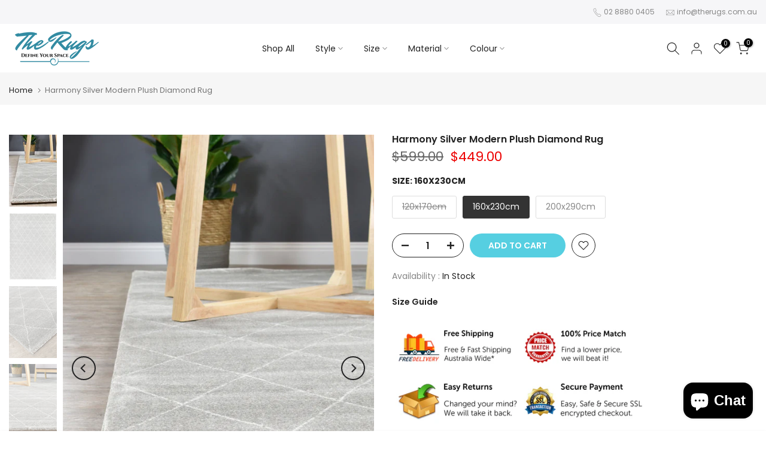

--- FILE ---
content_type: text/html; charset=utf-8
request_url: https://therugs.com.au/products/harmony-silver-modern-plush-diamond-rug
body_size: 73338
content:
<!doctype html><html class="t4sp-theme t4s-wrapper__custom rtl_false swatch_color_style_2 pr_border_style_1 pr_img_effect_2 enable_eff_img1_true badge_shape_4 css_for_wis_app_true shadow_round_img_false t4s-header__inline is-remove-unavai-1 t4_compare_true t4s-cart-count-0 t4s-pr-ellipsis-false
 no-js" lang="en">
  <head>
 
<meta charset="utf-8">
    <meta http-equiv="X-UA-Compatible" content="IE=edge">
    <meta name="viewport" content="width=device-width, initial-scale=1, height=device-height, minimum-scale=1.0, maximum-scale=1.0">
    <meta name="theme-color" content="#fff">
    <link rel="canonical" href="https://therugs.com.au/products/harmony-silver-modern-plush-diamond-rug">
    <link rel="preconnect" href="https://cdn.shopify.com" crossorigin><link rel="shortcut icon" type="image/png" href="//therugs.com.au/cdn/shop/files/favicon_9826f19b-d36c-470f-a47b-1ee82fe1e634.png?v=1703867516&width=32"><title>Cheapest Rugs Online, Cheap Rugs Online, Cheap ,Rugs online, Rugs, Carpet, Mats, Cowhides, Ottomans, Cushions &ndash; The Rugs</title>
    <meta name="description" content="Rugs, Modern Collection, Mats, Cowhides, Ottomans, Cushions from The Rugs at Cheapest Online Price. Great Collection and Best price. Millions of Varieties."><meta name="keywords" content="Harmony Silver Modern Plush Diamond Rug, The Rugs, therugs.com.au"/><meta name="author" content="TheRugs">

<meta property="og:site_name" content="The Rugs">
<meta property="og:url" content="https://therugs.com.au/products/harmony-silver-modern-plush-diamond-rug">
<meta property="og:title" content="Cheapest Rugs Online, Cheap Rugs Online, Cheap ,Rugs online, Rugs, Carpet, Mats, Cowhides, Ottomans, Cushions">
<meta property="og:type" content="product">
<meta property="og:description" content="Rugs, Modern Collection, Mats, Cowhides, Ottomans, Cushions from The Rugs at Cheapest Online Price. Great Collection and Best price. Millions of Varieties."><meta property="og:image" content="http://therugs.com.au/cdn/shop/products/OPUS54356-6703.jpg?v=1704217410">
  <meta property="og:image:secure_url" content="https://therugs.com.au/cdn/shop/products/OPUS54356-6703.jpg?v=1704217410">
  <meta property="og:image:width" content="667">
  <meta property="og:image:height" content="1000"><meta property="og:price:amount" content="449.00">
  <meta property="og:price:currency" content="AUD"><meta name="twitter:site" content="@TheRugsAu"><meta name="twitter:card" content="summary_large_image">
<meta name="twitter:title" content="Cheapest Rugs Online, Cheap Rugs Online, Cheap ,Rugs online, Rugs, Carpet, Mats, Cowhides, Ottomans, Cushions">
<meta name="twitter:description" content="Rugs, Modern Collection, Mats, Cowhides, Ottomans, Cushions from The Rugs at Cheapest Online Price. Great Collection and Best price. Millions of Varieties."><script src="//therugs.com.au/cdn/shop/t/33/assets/lazysizes.min.js?v=19113999703148210021703928255" async="async"></script>
    <script src="//therugs.com.au/cdn/shop/t/33/assets/global.min.js?v=4393933175034925681703928254" defer="defer"></script>
    <script>window.performance && window.performance.mark && window.performance.mark('shopify.content_for_header.start');</script><meta name="google-site-verification" content="Jrli8Jg5QzU2dExbzT7zQnin3_Bb4AjrmuB5QNO7U0Y">
<meta name="google-site-verification" content="EhugNnOUXgsxAD_3xUi8eThNmFmTqrwDHAbcHvT5Wos">
<meta name="facebook-domain-verification" content="oq1vh8isnxbtjk96sxwjxuomzjv09n">
<meta id="shopify-digital-wallet" name="shopify-digital-wallet" content="/13994799/digital_wallets/dialog">
<meta name="shopify-checkout-api-token" content="23b06866727a638521d6045677f09ca7">
<meta id="in-context-paypal-metadata" data-shop-id="13994799" data-venmo-supported="false" data-environment="production" data-locale="en_US" data-paypal-v4="true" data-currency="AUD">
<link rel="alternate" type="application/json+oembed" href="https://therugs.com.au/products/harmony-silver-modern-plush-diamond-rug.oembed">
<script async="async" src="/checkouts/internal/preloads.js?locale=en-AU"></script>
<link rel="preconnect" href="https://shop.app" crossorigin="anonymous">
<script async="async" src="https://shop.app/checkouts/internal/preloads.js?locale=en-AU&shop_id=13994799" crossorigin="anonymous"></script>
<script id="apple-pay-shop-capabilities" type="application/json">{"shopId":13994799,"countryCode":"AU","currencyCode":"AUD","merchantCapabilities":["supports3DS"],"merchantId":"gid:\/\/shopify\/Shop\/13994799","merchantName":"The Rugs","requiredBillingContactFields":["postalAddress","email","phone"],"requiredShippingContactFields":["postalAddress","email","phone"],"shippingType":"shipping","supportedNetworks":["visa","masterCard","amex","jcb"],"total":{"type":"pending","label":"The Rugs","amount":"1.00"},"shopifyPaymentsEnabled":true,"supportsSubscriptions":true}</script>
<script id="shopify-features" type="application/json">{"accessToken":"23b06866727a638521d6045677f09ca7","betas":["rich-media-storefront-analytics"],"domain":"therugs.com.au","predictiveSearch":true,"shopId":13994799,"locale":"en"}</script>
<script>var Shopify = Shopify || {};
Shopify.shop = "oziee.myshopify.com";
Shopify.locale = "en";
Shopify.currency = {"active":"AUD","rate":"1.0"};
Shopify.country = "AU";
Shopify.theme = {"name":"Kalles v4.3.0 (4.3.0 Auto create)","id":138602512614,"schema_name":"Kalles","schema_version":"4.3.0","theme_store_id":null,"role":"main"};
Shopify.theme.handle = "null";
Shopify.theme.style = {"id":null,"handle":null};
Shopify.cdnHost = "therugs.com.au/cdn";
Shopify.routes = Shopify.routes || {};
Shopify.routes.root = "/";</script>
<script type="module">!function(o){(o.Shopify=o.Shopify||{}).modules=!0}(window);</script>
<script>!function(o){function n(){var o=[];function n(){o.push(Array.prototype.slice.apply(arguments))}return n.q=o,n}var t=o.Shopify=o.Shopify||{};t.loadFeatures=n(),t.autoloadFeatures=n()}(window);</script>
<script>
  window.ShopifyPay = window.ShopifyPay || {};
  window.ShopifyPay.apiHost = "shop.app\/pay";
  window.ShopifyPay.redirectState = null;
</script>
<script id="shop-js-analytics" type="application/json">{"pageType":"product"}</script>
<script defer="defer" async type="module" src="//therugs.com.au/cdn/shopifycloud/shop-js/modules/v2/client.init-shop-cart-sync_D0dqhulL.en.esm.js"></script>
<script defer="defer" async type="module" src="//therugs.com.au/cdn/shopifycloud/shop-js/modules/v2/chunk.common_CpVO7qML.esm.js"></script>
<script type="module">
  await import("//therugs.com.au/cdn/shopifycloud/shop-js/modules/v2/client.init-shop-cart-sync_D0dqhulL.en.esm.js");
await import("//therugs.com.au/cdn/shopifycloud/shop-js/modules/v2/chunk.common_CpVO7qML.esm.js");

  window.Shopify.SignInWithShop?.initShopCartSync?.({"fedCMEnabled":true,"windoidEnabled":true});

</script>
<script>
  window.Shopify = window.Shopify || {};
  if (!window.Shopify.featureAssets) window.Shopify.featureAssets = {};
  window.Shopify.featureAssets['shop-js'] = {"shop-cart-sync":["modules/v2/client.shop-cart-sync_D9bwt38V.en.esm.js","modules/v2/chunk.common_CpVO7qML.esm.js"],"init-fed-cm":["modules/v2/client.init-fed-cm_BJ8NPuHe.en.esm.js","modules/v2/chunk.common_CpVO7qML.esm.js"],"init-shop-email-lookup-coordinator":["modules/v2/client.init-shop-email-lookup-coordinator_pVrP2-kG.en.esm.js","modules/v2/chunk.common_CpVO7qML.esm.js"],"shop-cash-offers":["modules/v2/client.shop-cash-offers_CNh7FWN-.en.esm.js","modules/v2/chunk.common_CpVO7qML.esm.js","modules/v2/chunk.modal_DKF6x0Jh.esm.js"],"init-shop-cart-sync":["modules/v2/client.init-shop-cart-sync_D0dqhulL.en.esm.js","modules/v2/chunk.common_CpVO7qML.esm.js"],"init-windoid":["modules/v2/client.init-windoid_DaoAelzT.en.esm.js","modules/v2/chunk.common_CpVO7qML.esm.js"],"shop-toast-manager":["modules/v2/client.shop-toast-manager_1DND8Tac.en.esm.js","modules/v2/chunk.common_CpVO7qML.esm.js"],"pay-button":["modules/v2/client.pay-button_CFeQi1r6.en.esm.js","modules/v2/chunk.common_CpVO7qML.esm.js"],"shop-button":["modules/v2/client.shop-button_Ca94MDdQ.en.esm.js","modules/v2/chunk.common_CpVO7qML.esm.js"],"shop-login-button":["modules/v2/client.shop-login-button_DPYNfp1Z.en.esm.js","modules/v2/chunk.common_CpVO7qML.esm.js","modules/v2/chunk.modal_DKF6x0Jh.esm.js"],"avatar":["modules/v2/client.avatar_BTnouDA3.en.esm.js"],"shop-follow-button":["modules/v2/client.shop-follow-button_BMKh4nJE.en.esm.js","modules/v2/chunk.common_CpVO7qML.esm.js","modules/v2/chunk.modal_DKF6x0Jh.esm.js"],"init-customer-accounts-sign-up":["modules/v2/client.init-customer-accounts-sign-up_CJXi5kRN.en.esm.js","modules/v2/client.shop-login-button_DPYNfp1Z.en.esm.js","modules/v2/chunk.common_CpVO7qML.esm.js","modules/v2/chunk.modal_DKF6x0Jh.esm.js"],"init-shop-for-new-customer-accounts":["modules/v2/client.init-shop-for-new-customer-accounts_BoBxkgWu.en.esm.js","modules/v2/client.shop-login-button_DPYNfp1Z.en.esm.js","modules/v2/chunk.common_CpVO7qML.esm.js","modules/v2/chunk.modal_DKF6x0Jh.esm.js"],"init-customer-accounts":["modules/v2/client.init-customer-accounts_DCuDTzpR.en.esm.js","modules/v2/client.shop-login-button_DPYNfp1Z.en.esm.js","modules/v2/chunk.common_CpVO7qML.esm.js","modules/v2/chunk.modal_DKF6x0Jh.esm.js"],"checkout-modal":["modules/v2/client.checkout-modal_U_3e4VxF.en.esm.js","modules/v2/chunk.common_CpVO7qML.esm.js","modules/v2/chunk.modal_DKF6x0Jh.esm.js"],"lead-capture":["modules/v2/client.lead-capture_DEgn0Z8u.en.esm.js","modules/v2/chunk.common_CpVO7qML.esm.js","modules/v2/chunk.modal_DKF6x0Jh.esm.js"],"shop-login":["modules/v2/client.shop-login_CoM5QKZ_.en.esm.js","modules/v2/chunk.common_CpVO7qML.esm.js","modules/v2/chunk.modal_DKF6x0Jh.esm.js"],"payment-terms":["modules/v2/client.payment-terms_BmrqWn8r.en.esm.js","modules/v2/chunk.common_CpVO7qML.esm.js","modules/v2/chunk.modal_DKF6x0Jh.esm.js"]};
</script>
<script>(function() {
  var isLoaded = false;
  function asyncLoad() {
    if (isLoaded) return;
    isLoaded = true;
    var urls = ["https:\/\/chimpstatic.com\/mcjs-connected\/js\/users\/92d1bcdef66fe602c1bba2c93\/2e7e3922250149320050d820c.js?shop=oziee.myshopify.com","\/\/www.powr.io\/powr.js?powr-token=oziee.myshopify.com\u0026external-type=shopify\u0026shop=oziee.myshopify.com","https:\/\/instashop.s3.amazonaws.com\/js-gz\/embed\/embed-1.6.7.js?gallery\u0026shop=oziee.myshopify.com","https:\/\/seo.apps.avada.io\/avada-seo-installed.js?shop=oziee.myshopify.com","https:\/\/fastsimon.akamaized.net\/fast-simon-autocomplete-init.umd.js?mode=shopify\u0026UUID=dfc53bfe-6bc8-405b-b58a-5169e68e56fb\u0026store=13994799\u0026shop=oziee.myshopify.com","https:\/\/cdn.hextom.com\/js\/eventpromotionbar.js?shop=oziee.myshopify.com","https:\/\/cdn.hextom.com\/js\/quickannouncementbar.js?shop=oziee.myshopify.com"];
    for (var i = 0; i < urls.length; i++) {
      var s = document.createElement('script');
      s.type = 'text/javascript';
      s.async = true;
      s.src = urls[i];
      var x = document.getElementsByTagName('script')[0];
      x.parentNode.insertBefore(s, x);
    }
  };
  if(window.attachEvent) {
    window.attachEvent('onload', asyncLoad);
  } else {
    window.addEventListener('load', asyncLoad, false);
  }
})();</script>
<script id="__st">var __st={"a":13994799,"offset":39600,"reqid":"d2451e68-2e5c-4c1e-8677-67d602e42a08-1764485002","pageurl":"therugs.com.au\/products\/harmony-silver-modern-plush-diamond-rug","u":"acc9f373b9a1","p":"product","rtyp":"product","rid":8398550106342};</script>
<script>window.ShopifyPaypalV4VisibilityTracking = true;</script>
<script id="captcha-bootstrap">!function(){'use strict';const t='contact',e='account',n='new_comment',o=[[t,t],['blogs',n],['comments',n],[t,'customer']],c=[[e,'customer_login'],[e,'guest_login'],[e,'recover_customer_password'],[e,'create_customer']],r=t=>t.map((([t,e])=>`form[action*='/${t}']:not([data-nocaptcha='true']) input[name='form_type'][value='${e}']`)).join(','),a=t=>()=>t?[...document.querySelectorAll(t)].map((t=>t.form)):[];function s(){const t=[...o],e=r(t);return a(e)}const i='password',u='form_key',d=['recaptcha-v3-token','g-recaptcha-response','h-captcha-response',i],f=()=>{try{return window.sessionStorage}catch{return}},m='__shopify_v',_=t=>t.elements[u];function p(t,e,n=!1){try{const o=window.sessionStorage,c=JSON.parse(o.getItem(e)),{data:r}=function(t){const{data:e,action:n}=t;return t[m]||n?{data:e,action:n}:{data:t,action:n}}(c);for(const[e,n]of Object.entries(r))t.elements[e]&&(t.elements[e].value=n);n&&o.removeItem(e)}catch(o){console.error('form repopulation failed',{error:o})}}const l='form_type',E='cptcha';function T(t){t.dataset[E]=!0}const w=window,h=w.document,L='Shopify',v='ce_forms',y='captcha';let A=!1;((t,e)=>{const n=(g='f06e6c50-85a8-45c8-87d0-21a2b65856fe',I='https://cdn.shopify.com/shopifycloud/storefront-forms-hcaptcha/ce_storefront_forms_captcha_hcaptcha.v1.5.2.iife.js',D={infoText:'Protected by hCaptcha',privacyText:'Privacy',termsText:'Terms'},(t,e,n)=>{const o=w[L][v],c=o.bindForm;if(c)return c(t,g,e,D).then(n);var r;o.q.push([[t,g,e,D],n]),r=I,A||(h.body.append(Object.assign(h.createElement('script'),{id:'captcha-provider',async:!0,src:r})),A=!0)});var g,I,D;w[L]=w[L]||{},w[L][v]=w[L][v]||{},w[L][v].q=[],w[L][y]=w[L][y]||{},w[L][y].protect=function(t,e){n(t,void 0,e),T(t)},Object.freeze(w[L][y]),function(t,e,n,w,h,L){const[v,y,A,g]=function(t,e,n){const i=e?o:[],u=t?c:[],d=[...i,...u],f=r(d),m=r(i),_=r(d.filter((([t,e])=>n.includes(e))));return[a(f),a(m),a(_),s()]}(w,h,L),I=t=>{const e=t.target;return e instanceof HTMLFormElement?e:e&&e.form},D=t=>v().includes(t);t.addEventListener('submit',(t=>{const e=I(t);if(!e)return;const n=D(e)&&!e.dataset.hcaptchaBound&&!e.dataset.recaptchaBound,o=_(e),c=g().includes(e)&&(!o||!o.value);(n||c)&&t.preventDefault(),c&&!n&&(function(t){try{if(!f())return;!function(t){const e=f();if(!e)return;const n=_(t);if(!n)return;const o=n.value;o&&e.removeItem(o)}(t);const e=Array.from(Array(32),(()=>Math.random().toString(36)[2])).join('');!function(t,e){_(t)||t.append(Object.assign(document.createElement('input'),{type:'hidden',name:u})),t.elements[u].value=e}(t,e),function(t,e){const n=f();if(!n)return;const o=[...t.querySelectorAll(`input[type='${i}']`)].map((({name:t})=>t)),c=[...d,...o],r={};for(const[a,s]of new FormData(t).entries())c.includes(a)||(r[a]=s);n.setItem(e,JSON.stringify({[m]:1,action:t.action,data:r}))}(t,e)}catch(e){console.error('failed to persist form',e)}}(e),e.submit())}));const S=(t,e)=>{t&&!t.dataset[E]&&(n(t,e.some((e=>e===t))),T(t))};for(const o of['focusin','change'])t.addEventListener(o,(t=>{const e=I(t);D(e)&&S(e,y())}));const B=e.get('form_key'),M=e.get(l),P=B&&M;t.addEventListener('DOMContentLoaded',(()=>{const t=y();if(P)for(const e of t)e.elements[l].value===M&&p(e,B);[...new Set([...A(),...v().filter((t=>'true'===t.dataset.shopifyCaptcha))])].forEach((e=>S(e,t)))}))}(h,new URLSearchParams(w.location.search),n,t,e,['guest_login'])})(!0,!0)}();</script>
<script integrity="sha256-52AcMU7V7pcBOXWImdc/TAGTFKeNjmkeM1Pvks/DTgc=" data-source-attribution="shopify.loadfeatures" defer="defer" src="//therugs.com.au/cdn/shopifycloud/storefront/assets/storefront/load_feature-81c60534.js" crossorigin="anonymous"></script>
<script crossorigin="anonymous" defer="defer" src="//therugs.com.au/cdn/shopifycloud/storefront/assets/shopify_pay/storefront-65b4c6d7.js?v=20250812"></script>
<script data-source-attribution="shopify.dynamic_checkout.dynamic.init">var Shopify=Shopify||{};Shopify.PaymentButton=Shopify.PaymentButton||{isStorefrontPortableWallets:!0,init:function(){window.Shopify.PaymentButton.init=function(){};var t=document.createElement("script");t.src="https://therugs.com.au/cdn/shopifycloud/portable-wallets/latest/portable-wallets.en.js",t.type="module",document.head.appendChild(t)}};
</script>
<script data-source-attribution="shopify.dynamic_checkout.buyer_consent">
  function portableWalletsHideBuyerConsent(e){var t=document.getElementById("shopify-buyer-consent"),n=document.getElementById("shopify-subscription-policy-button");t&&n&&(t.classList.add("hidden"),t.setAttribute("aria-hidden","true"),n.removeEventListener("click",e))}function portableWalletsShowBuyerConsent(e){var t=document.getElementById("shopify-buyer-consent"),n=document.getElementById("shopify-subscription-policy-button");t&&n&&(t.classList.remove("hidden"),t.removeAttribute("aria-hidden"),n.addEventListener("click",e))}window.Shopify?.PaymentButton&&(window.Shopify.PaymentButton.hideBuyerConsent=portableWalletsHideBuyerConsent,window.Shopify.PaymentButton.showBuyerConsent=portableWalletsShowBuyerConsent);
</script>
<script data-source-attribution="shopify.dynamic_checkout.cart.bootstrap">document.addEventListener("DOMContentLoaded",(function(){function t(){return document.querySelector("shopify-accelerated-checkout-cart, shopify-accelerated-checkout")}if(t())Shopify.PaymentButton.init();else{new MutationObserver((function(e,n){t()&&(Shopify.PaymentButton.init(),n.disconnect())})).observe(document.body,{childList:!0,subtree:!0})}}));
</script>
<link id="shopify-accelerated-checkout-styles" rel="stylesheet" media="screen" href="https://therugs.com.au/cdn/shopifycloud/portable-wallets/latest/accelerated-checkout-backwards-compat.css" crossorigin="anonymous">
<style id="shopify-accelerated-checkout-cart">
        #shopify-buyer-consent {
  margin-top: 1em;
  display: inline-block;
  width: 100%;
}

#shopify-buyer-consent.hidden {
  display: none;
}

#shopify-subscription-policy-button {
  background: none;
  border: none;
  padding: 0;
  text-decoration: underline;
  font-size: inherit;
  cursor: pointer;
}

#shopify-subscription-policy-button::before {
  box-shadow: none;
}

      </style>

<script>window.performance && window.performance.mark && window.performance.mark('shopify.content_for_header.end');</script>
<link rel="preconnect" href="https://fonts.googleapis.com">
    <link rel="preconnect" href="https://fonts.gstatic.com" crossorigin><link rel="stylesheet" href="https://fonts.googleapis.com/css?family=Poppins:300,300i,400,400i,500,500i,600,600i,700,700i,800,800i|Libre+Baskerville:300,300i,400,400i,500,500i,600,600i,700,700i,800,800i&display=swap" media="print" onload="this.media='all'"><link href="//therugs.com.au/cdn/shop/t/33/assets/base.css?v=76992554195321706611703928253" rel="stylesheet" type="text/css" media="all" /><style data-shopify>:root {
        
         /* CSS Variables */
        --wrapper-mw      : 1420px;
        --font-family-1   : Poppins;
        --font-family-2   : Poppins;
        --font-family-3   : Libre Baskerville;
        --font-body-family   : Poppins;
        --font-heading-family: Poppins;
       
        
        --t4s-success-color       : #428445;
        --t4s-success-color-rgb   : 66, 132, 69;
        --t4s-warning-color       : #e0b252;
        --t4s-warning-color-rgb   : 224, 178, 82;
        --t4s-error-color         : #EB001B;
        --t4s-error-color-rgb     : 235, 0, 27;
        --t4s-light-color         : #ffffff;
        --t4s-dark-color          : #222222;
        --t4s-highlight-color     : #ec0101;
        --t4s-tooltip-background  : #383838;
        --t4s-tooltip-color       : #fff;
        --primary-sw-color        : #333;
        --primary-sw-color-rgb    : 51, 51, 51;
        --border-sw-color         : #ddd;
        --secondary-sw-color      : #878787;
        --primary-price-color     : #ec0101;
        --secondary-price-color   : #878787;
        
        --t4s-body-background     : #fff;
        --text-color              : #878787;
        --text-color-rgb          : 135, 135, 135;
        --heading-color           : #222222;
        --accent-color            : #56cfe1;
        --accent-color-rgb        : 86, 207, 225;
        --accent-color-darken     : #23b2c7;
        --accent-color-hover      : var(--accent-color-darken);
        --secondary-color         : #222;
        --secondary-color-rgb     : 34, 34, 34;
        --link-color              : #878787;
        --link-color-hover        : #56cfe1;
        --border-color            : #ddd;
        --border-color-rgb        : 221, 221, 221;
        --border-primary-color    : #333;
        --button-background       : #222;
        --button-color            : #fff;
        --button-background-hover : #56cfe1;
        --button-color-hover      : #fff;

        --sale-badge-background    : #ff4e00;
        --sale-badge-color         : #fff;
        --new-badge-background     : #109533;
        --new-badge-color          : #fff;
        --preorder-badge-background: #0774d7;
        --preorder-badge-color     : #fff;
        --soldout-badge-background : #999999;
        --soldout-badge-color      : #fff;
        --custom-badge-background  : #ec0101;
        --custom-badge-color       : #fff;/* Shopify related variables */
        --payment-terms-background-color: ;
        
        --lz-background: #f5f5f5;
        --lz-img: url("//therugs.com.au/cdn/shop/t/33/assets/t4s_loader.svg?v=21452843680654493511703928293");}

    html {
      font-size: 62.5%;
      height: 100%;
    }

    body {
      margin: 0;
      overflow-x: hidden;
      font-size:14px;
      letter-spacing: 0px;
      color: var(--text-color);
      font-family: var(--font-body-family);
      line-height: 1.7;
      font-weight: 400;
      -webkit-font-smoothing: auto;
      -moz-osx-font-smoothing: auto;
    }
    /*
    @media screen and (min-width: 750px) {
      body {
        font-size: 1.6rem;
      }
    }
    */

    h1, h2, h3, h4, h5, h6, .t4s_as_title {
      color: var(--heading-color);
      font-family: var(--font-heading-family);
      line-height: 1.4;
      font-weight: 600;
      letter-spacing: 0px;
    }
    h1 { font-size: 37px }
    h2 { font-size: 29px }
    h3 { font-size: 23px }
    h4 { font-size: 18px }
    h5 { font-size: 17px }
    h6 { font-size: 15.5px }
    a,.t4s_as_link {
      /* font-family: var(--font-link-family); */
      color: var(--link-color);
    }
    a:hover,.t4s_as_link:hover {
      color: var(--link-color-hover);
    }
    button,
    input,
    optgroup,
    select,
    textarea {
      border-color: var(--border-color);
    }
    .t4s_as_button,
    button,
    input[type="button"]:not(.t4s-btn),
    input[type="reset"],
    input[type="submit"]:not(.t4s-btn) {
      font-family: var(--font-button-family);
      color: var(--button-color);
      background-color: var(--button-background);
      border-color: var(--button-background);
    }
    .t4s_as_button:hover,
    button:hover,
    input[type="button"]:not(.t4s-btn):hover, 
    input[type="reset"]:hover,
    input[type="submit"]:not(.t4s-btn):hover  {
      color: var(--button-color-hover);
      background-color: var(--button-background-hover);
      border-color: var(--button-background-hover);
    }
    
    .t4s-cp,.t4s-color-accent { color : var(--accent-color) }.t4s-ct,.t4s-color-text { color : var(--text-color) }.t4s-ch,.t4ss-color-heading { color : var(--heading-color) }.t4s-csecondary { color : var(--secondary-color) }
    
    .t4s-fnt-fm-1 {
      font-family: var(--font-family-1) !important;
    }
    .t4s-fnt-fm-2 {
      font-family: var(--font-family-2) !important;
    }
    .t4s-fnt-fm-3 {
      font-family: var(--font-family-3) !important;
    }
    .t4s-cr {
        color: var(--t4s-highlight-color);
    }
    .t4s-price__sale { color: var(--primary-price-color); }.t4s-fix-overflow.t4s-row { max-width: 100vw;margin-left: auto;margin-right: auto;}.lazyloadt4s-opt {opacity: 1 !important;transition: opacity 0s, transform 1s !important;}.t4s-d-block {display: block;}.t4s-d-none {display: none;}@media (min-width: 768px) {.t4s-d-md-block {display: block;}.t4s-d-md-none {display: none; }}@media (min-width: 1025px) {.t4s-d-lg-block {display: block;}.t4s-d-lg-none {display: none; }}</style><script>
  const isBehaviorSmooth = 'scrollBehavior' in document.documentElement.style && getComputedStyle(document.documentElement).scrollBehavior === 'smooth';
  const t4sXMLHttpRequest = window.XMLHttpRequest, documentElementT4s = document.documentElement; documentElementT4s.className = documentElementT4s.className.replace('no-js', 'js');function loadImageT4s(_this) { _this.classList.add('lazyloadt4sed')};(function() { const matchMediaHoverT4s = (window.matchMedia('(-moz-touch-enabled: 1), (hover: none)')).matches; documentElementT4s.className += ((window.CSS && window.CSS.supports('(position: sticky) or (position: -webkit-sticky)')) ? ' t4sp-sticky' : ' t4sp-no-sticky'); documentElementT4s.className += matchMediaHoverT4s ? ' t4sp-no-hover' : ' t4sp-hover'; window.onpageshow = function() { if (performance.navigation.type === 2) {document.dispatchEvent(new CustomEvent('cart:refresh'))} }; if (!matchMediaHoverT4s && window.width > 1024) { document.addEventListener('mousemove', function(evt) { documentElementT4s.classList.replace('t4sp-no-hover','t4sp-hover'); document.dispatchEvent(new CustomEvent('theme:hover')); }, {once : true} ); } }());</script><link rel="stylesheet" href="//therugs.com.au/cdn/shop/t/33/assets/ecomrise-colors.css?v=111603181540343972631703928253" media="print" onload="this.media='all'"><!-- Google tag (gtag.js) -->
<script async src="https://www.googletagmanager.com/gtag/js?id=G-2WRJF43P1N"></script>
<script>
  window.dataLayer = window.dataLayer || [];
  function gtag(){dataLayer.push(arguments);}
  gtag('js', new Date());

  gtag('config', 'G-2WRJF43P1N');
</script>
    
  <!-- BEGIN app block: shopify://apps/ecomrise-upsell-bundle/blocks/app-embed/acb8bab5-decc-4989-8fb5-41075963cdef --><meta id="er-bundle-script" content="https://cdn.shopify.com/extensions/019a9ec6-06d5-756e-bd61-588cd760fee4/hedana-174/assets/product_bundles.js">
<meta id="er-bundle-css" content="https://cdn.shopify.com/extensions/019a9ec6-06d5-756e-bd61-588cd760fee4/hedana-174/assets/product_bundles.css">
<meta id="er-cart-upsell-script" content="https://cdn.shopify.com/extensions/019a9ec6-06d5-756e-bd61-588cd760fee4/hedana-174/assets/cart_upsell.js">
<meta id="er-cart-upsell-css" content="https://cdn.shopify.com/extensions/019a9ec6-06d5-756e-bd61-588cd760fee4/hedana-174/assets/cart_upsell.css">

<script>
	window.EComRise = window.EComRise || {};

	(function() {
		this.enableEmbed = true;
		this.installed_apps = {
			'volume_discounts' :false,
			'product_bundles' :false,
			'cart_upsell' : true,
			'buyx_gety' :true,
			'shoppable_video' :false,
		}
		this.shop = this.shop || {};
		this.shop.analytics =false;
		this.shop.permissions ={"sale_notification_limit":100000,"bundles_limit_order":{"limit":100000,"type":"limit"},"volume_limit_order":{"limit":100000,"type":"limit"}};
		this.shop.plan = 1;
		this.settings = this.settings || {};
		this.settings.baseUrl = '/';
		this.data = {};this.money_format = "${{amount}}";
		this.money_with_currency_format = "${{amount}} AUD";
		this.currencyCodeEnabled = false;
		this.formatMoney = function(t, e) {
				const money_format = this.currencyCodeEnabled ? this.money_with_currency_format : this.money_format
				function n(t, e) {
						return void 0 === t ? e : t
				}
				function o(t, e, o, i) {
						if (e = n(e, 2),
						o = n(o, ","),
						i = n(i, "."),
						isNaN(t) || null == t)
								return 0;
						var r = (t = (t / 100).toFixed(e)).split(".");
						return r[0].replace(/(\d)(?=(\d\d\d)+(?!\d))/g, "$1" + o) + (r[1] ? i + r[1] : "")
				}
				"string" == typeof t && (t = t.replace(".", ""));
				var i = ""
				, r = /\{\{\s*(\w+)\s*\}\}/
				, a = e || money_format;
				switch (a.match(r)[1]) {
				case "amount":
						i = o(t, 2);
						break;
				case "amount_no_decimals":
						i = o(t, 0);
						break;
				case "amount_with_comma_separator":
						i = o(t, 2, ".", ",");
						break;
				case "amount_with_space_separator":
						i = o(t, 2, " ", ",");
						break;
				case "amount_with_period_and_space_separator":
						i = o(t, 2, " ", ".");
						break;
				case "amount_no_decimals_with_comma_separator":
						i = o(t, 0, ".", ",");
						break;
				case "amount_no_decimals_with_space_separator":
						i = o(t, 0, " ");
						break;
				case "amount_with_apostrophe_separator":
						i = o(t, 2, "'", ".")
				}
				return a.replace(r, i)
		};
		if(window.Shopify && window.Shopify.designMode && window.top && window.top.opener){
        window.addEventListener("load", function(){
            window.top.opener.postMessage({
                action: "ecomrise:loaded",
            }, "*");
        });
    }}.bind(window.EComRise)());

document.addEventListener('DOMContentLoaded', function() {
	(async function() {
		const scripts = [];
		function addScriptIfEnabled(condition, scriptConfigs) {
				if (condition) {
						scripts.push(...scriptConfigs);
				}
		}if (scripts.length) {
				try {
						const asyncLoad = scripts.map(s => loadScript(s.el.content, s.id, s.type));
						await Promise.all(asyncLoad);
				} catch (error) {
						console.error('Error loading scripts:', error);
				}
		}

		async function loadScript(src, id, type = "script") {
				return new Promise((resolve, reject) => {
						const existingScript = document.getElementById(`${type}${id}`);

						if (existingScript) {
								resolve();
								return;
						}

						const script = document.createElement(type === 'script' ? 'script' : 'link');

						if (type === "script") {
								script.src = src;
								script.type = 'text/javascript';
						} else {
								script.href = src;
								script.rel = "stylesheet";
						}

						script.id = `${type}${id}`;
						script.onerror = (error) => reject(new Error(`Failed to load ${type}: ${src}`));

						if (type === 'script') {
								script.onload = () => {
										replaceEmbeddedBundles();
										resolve();
								};
						} else {
								script.onload = resolve;
						}

						document.head.appendChild(script);
				});
		}

		function replaceEmbeddedBundles() {
				const embeds = document.querySelectorAll(".er-bundle-element-embed");
				embeds.forEach(function (embed) {
						const id = embed.dataset.id;
						if (!id) return;

						const bundle = document.createElement("er-product-bundle");
						bundle.setAttribute("data-bundle-id", id);
						embed.outerHTML = bundle.outerHTML;
				});
		}
		})();})
</script>

<!-- END app block --><!-- BEGIN app block: shopify://apps/shinetrust-product-badges/blocks/shine-trust-embed/02c12337-3f93-45f7-a60d-aabc0cb2c5dd -->



<script>
    console.log(window.ST_LOCATE_STRING)
    window.ST_GLOBALS = {
        apiUrl: "https://app.shinecommerce.co/api/",
        customer:false,
        shopDomain: "oziee.myshopify.com",
        shopUrl: "https://therugs.com.au",
        shopUrlLocate: "https://therugs.com.au",
        pageHandle: "",
        productHandle: "harmony-silver-modern-plush-diamond-rug",
        productID:8398550106342,
        product:{
        "id":8398550106342,
        "available":true,
        "title":"Harmony Silver Modern Plush Diamond Rug",
        "handle":"harmony-silver-modern-plush-diamond-rug",
        "url":"/products/harmony-silver-modern-plush-diamond-rug",
        "type":"",
        "price":26900,
        "price_with_format":"$269.00",
        "price_max":64900,
        "price_min":26900,
        "compare_at_price":39900,
        "compare_at_price_with_format":"$399.00",
        "compare_at_price_max":79900,
        "compare_at_price_min":39900,
        "price_varies":true,
        "compare_at_price_varies":true,
        "created_at":"1704214483000",
        "published_at":"1704214483000",
        "tags": ["all","Contemporary","Grey\/Silver","Large","Modern","new","Polypropylene","Power-Loomed","Small","Standard","XLarge"],
        "vendor":"Austex",
        "featured_image":"products/OPUS54356-6703.jpg",
        "featured_media":"//therugs.com.au/cdn/shop/products/OPUS54356-6703.jpg?v=1704217410&width=450",
        "images":[{"id":40239227601126,
            "src":"\/\/therugs.com.au\/cdn\/shop\/products\/OPUS54356-6703.jpg?v=1704217410"},{"id":40239227502822,
            "src":"\/\/therugs.com.au\/cdn\/shop\/products\/OPUS54356-6708.jpg?v=1704217410"},{"id":40239227535590,
            "src":"\/\/therugs.com.au\/cdn\/shop\/products\/OPUS54356-6701.jpg?v=1704217410"},{"id":40239227568358,
            "src":"\/\/therugs.com.au\/cdn\/shop\/products\/OPUS54356-6702.jpg?v=1704217410"},{"id":40239227633894,
            "src":"\/\/therugs.com.au\/cdn\/shop\/products\/OPUS54356-6704.jpg?v=1704214483"},{"id":40239227666662,
            "src":"\/\/therugs.com.au\/cdn\/shop\/products\/OPUS54356-6705.jpg?v=1704214483"},{"id":40239227699430,
            "src":"\/\/therugs.com.au\/cdn\/shop\/products\/OPUS54356-6706.jpg?v=1704214483"},{"id":40239227732198,
            "src":"\/\/therugs.com.au\/cdn\/shop\/products\/OPUS54356-6707.jpg?v=1704214483"}],
        "collections":[403955981,423999799526,73805398061,232674197663,424602599654,73805365293,278795905,73897312301,185179373699,279263041,279124673,73805266989,73805299757,35855663149],
        "variant": {
        "id": "44169758146790",
        "title":"160x230cm",
        "available":true,
        "inventory_management": "shopify",
        "inventory_policy": "deny",
        "inventory_quantity":2,
        "price":44900,
        "price_with_format":"$449.00",
        "compare_at_price":59900,
        "compare_at_price_with_format":"$599.00",
        "unit_price": "",
        "weight": "10000",
        "weight_in_unit": "10.0",
        "weight_unit": "kg",
        "sale_amount":"$150.00",
        "sale_percent":25,
        "options":["160x230cm"]},
        "variants":{
            
            
            
            
            "44169758114022": {
            "id":44169758114022,
            "title":"120x170cm",
            "name":null,
            "price":26900,
            "price_with_format":"$269.00",
            "compare_at_price":39900,
            "compare_at_price_with_format":"$399.00",
            "available":false,
            "sku":"OPUS-54356670-120X170",
            "weight":"6000",
            "weight_unit": "kg",
            "inventory_management": "shopify",
            "inventory_policy": "deny",
            "inventory_quantity":0,
            "selected":false,
            "sale_amount":"$130.00",
            "sale_percent":33,
            "options":["120x170cm"]},
            
            
            
            
            "44169758146790": {
            "id":44169758146790,
            "title":"160x230cm",
            "name":null,
            "price":44900,
            "price_with_format":"$449.00",
            "compare_at_price":59900,
            "compare_at_price_with_format":"$599.00",
            "available":true,
            "sku":"OPUS-54356670-160X230",
            "weight":"10000",
            "weight_unit": "kg",
            "inventory_management": "shopify",
            "inventory_policy": "deny",
            "inventory_quantity":2,
            "selected":true,
            "sale_amount":"$150.00",
            "sale_percent":25,
            "options":["160x230cm"]},
            
            
            
            
            "44169758179558": {
            "id":44169758179558,
            "title":"200x290cm",
            "name":null,
            "price":64900,
            "price_with_format":"$649.00",
            "compare_at_price":79900,
            "compare_at_price_with_format":"$799.00",
            "available":true,
            "sku":"OPUS-54356670-200X290",
            "weight":"15000",
            "weight_unit": "kg",
            "inventory_management": "shopify",
            "inventory_policy": "deny",
            "inventory_quantity":1,
            "selected":false,
            "sale_amount":"$150.00",
            "sale_percent":19,
            "options":["200x290cm"]}},
        "on_sale":true,
        "inventory":3,
        "options":[{"name":"Size","position":1,"values":["120x170cm","160x230cm","200x290cm"]}],
        "has_only_default_variant": false
        }
    ,
        collectionID: "",
        pageType: "product",
        path: "/products/harmony-silver-modern-plush-diamond-rug",
        currentLanguage: window.ST_LOCATE_STRING || "en",
        money_format:"${{amount}}",
        money_with_currency_format:"${{amount}} AUD",
        countryCustomer: '',
        cssFixed: '.site-header--fixed,.site-header.site-header--homepage.site-header--transparent,#mobileNavBar,#StickyBar.sticky--active,.js-sticky-action-bar .action-area,.site-header.page-element:not(.is-moved-by-drawer),.nav-mobile,.ajaxify-drawer,.sticky-navigation-container.sticky.stuck,#MobileNav:not(.site-header__drawer),.header__close.fixed,#shopify-section-toolbar.toolbar-section,.site-header-sticky .site-header--stuck,.nav-container.nav-sticky,#navbarStickyDesktop.nav-sticky,.site-header.has-scrolled,.site-header#header.header--has-scrolled,.site-header#header.header--is-standard.header--standard,.site-header#header.is-standard.header--standard,.site-header#header.header--is-hamburger.header--standard,.pageWrap #shopify-section-header nav.nav-hamburger.nav-main,.site-header.headroom,body> article.header__section-wrapper[role="banner"]#shopify-section-header.section-header,#site-header.site-header,body[class^="trademark--"] .shopify-section__header,[data-header-sidebar="true"] .main-sidebar,.ui.sticky.top,header.hero-active .hero-image-header-wrap,.header.sticky .bar.fixed,body[class^="kagami--"] #shopify-section-header,#page header.util,body:not(.show-mobile-nav) #toolbar.docked,body.show-mobile-nav #mobile-nav .inner,#page-wrap-inner > #page-overlay #page-wrap-content > .section-header,body.sticky-header .header .header-main-content[data-header-content],#nav .wsmenu,.header_bot.enabled-sticky-menu.sticky,.transition-body #shopify-section-header #NavDrawer.drawer.drawer--is-open,.transition-body #shopify-section-header #CartDrawer.drawer.drawer--is-open,#StickyHeaderWrap #SiteHeader.site-header--stuck,.header__mobile-nav,.searching .search-bar-wrapper,#shopify-section-header .coverheader,#shopify-section-header header.header-section.scrolling[data-sticky="true"],#header.mobile-sticky-header--true,#header.mm-fixed-top.mobile-header.mm-slideout,#mm-0.mm-page.mm-slideout #header.mobile-header.mobile-sticky-header--false,#site-control.site-control,.nav-shift #page-banner.banner-under-header,.nav-shift .container #main,body.scrolled-down #pageheader.pageheader.cc-animate-init.cc-animate-complete,body.scrolled-down #pageheader.pageheader[data-cc-animate],body.scrolled-down#pageheader.pageheader.cc-animate-init.cc-animate-complete.header-search,body.scrolled-down #pageheader.pageheader[data-cc-animate] .header-search,#shopify-section-general-header .main-header-wrapper .header-drawer,#shopify-section-general-header.main-header-section,#shopify-section-general-headernav.drawer-nav.allow-scroll-while-locked[data-drawer-nav],.header-section .stuckMenu.isStuck,header.header__wrapper.js-theme-header.stickynav.sticky--active,#shopify-section-mobile-navigation .shifter-navigation,.header-wrapper .sticky-header-wrapper.sticky,#mobile-header #mobile-nav.mobile-nav,header.is-sticky.st-visible,header#top.header:not([role="banner"]),header#velaHeader.velaHeader,body.fixed-header.fixed-header--all > header,.have-fixed .nav-bar,.header-bottom.on .header-panel,.have-fixed .nav-search,.mb-fixed .hd_mobile,.open-mn .hd_mobile .icon-menu,.open-user .close_user,html.open-mn .mn_mobile nav,html.open-user .mobile_ = 1 nav,#sticky-wrapper.sticky-wrapper.is-sticky .wrapper-header-bt,#sticky-wrapper.sticky-wrapper.is-sticky .header-bottom[data-sticky-mb],.header__search-bar-wrapper.is-fixed,.sticky-header.header-clone.act-scroll,.sticky-header-prepared.basel-top-bar-on .header-shop.act-scroll,.mobile_nav-fixed--false .page_banner,.header-container.sticky-header,.tt-stuck-nav.stuck,.tt-mobile-header-inline-stuck.stuck,header#top.scroll-to-fixed-fixed,header#header .header__content--sticky,.header--sticky.is-sticky .header__content,.stickyNav,#header-phantom.sticky-header.fixed-header,#sticky-info-product-template,.sticky-wrapper.is-sticky .header-sticky,.header__mobile.is-fixed,#shopify-section-header-sticky.header-sticky__placeholder,header#header-header.site-header,#shopify-section-pxs-announcement-bar#shopify-section-header.main-header-wrapper,.sticky-header #PageContainer #shopify-section-header.header-section,.header-content .header-container.header-fixed .header-main,.header-content .header-container.header-mobile-fixed .header-main,body.site-header-sticky .site-header.site-header-sticky--scrolled,body.site-header-sticky .site-header.site-header-nav--open,body.site-header-sticky .site-header,#app-header.sticky-on.sticky,.mm-page.mm-slideout #content_wrapper .mobile-search,.docked-navigation-container .docked-navigation-container__inner,.docked-mobile-navigation-container .docked-mobile-navigation-container__inner,nav.navigation--sticky.navigation[aria-label="Primary Navigation"],.site-header .header-bottom .header-mb.fixed,.kalles_2-0 #ntheader.live_stuck .ntheader_wrapper,#header.jsheader_sticky.menu_scroll_v1,.contentbody .menu_moblie.menu_mobilescroll,.site-header-wrapper.site-header--sticky,.body-cont #shopify-section-header > .cont-header.header-fixed-true,body.cc-animate-enabled[data-cc-animate-timeout]> #shopify-section-header.section-header,body.cc-animate-enabled[data-cc-animate-timeout].reveal-mobile-nav> .mobile-navigation-drawer,body.cc-animate-enabled[data-cc-animate-timeout].show-search#main-search.main-search,body.has-sticky-header.header__wrapper.js__header__stuck[data-header-sticky="sticky"],.header__drawer.drawer--visible[data-drawer].drawer__content.drawer__inner[data-drawer-inner],div.navbar.w-nav[data-w-id][role="banner"],.w-nav-overlay nav.nav-menu.w-nav-menu[data-nav-menu-open][role="navigation"],body > .page > #shopify-section-header.header__outer-wrapper,body.body-with-sticky-header .header-wrapper.header-wrapper--fixed,.featured-collections__header.sticky__element.featured-collections__header,.container > .container__top-part .page__header.page__header--sticky,.pageWrap> #shopify-section-announcement#shopify-section-header.shopify-section.shopify-section-headerheader.site-header[data-section-id="header"][data-section-type="header"][data-header-height][data-scroll-lock-fill-gap],.page-wrap> #shopify-section-announcement#shopify-section-header.shopify-section.shopify-section-headerheader.site-header[data-section-id="header"][data-section-type="header"][data-header][data-header-height][data-scroll-lock-fill-gap],#MainContent header.header-sticky .header[data-header-settings*="true"],.js__header__stuck.js__header__stuck__backdrop[data-underline-current].theme__header,section.sf-header.stuck[data-section-id="header"][data-section-type="header"].header__wrapper.absolute,body.site-header-sticky#shopify-section-static-header.shopify-section.site-header-wrapper> section.site-header.site-navigation-layout-expanded[data-header-main],body.site-header-sticky#shopify-section-static-header.shopify-section.site-header-wrapper> section.site-header.site-navigation-layout-drawer[data-header-main],body> #shopify-section-header.shopify-section.shopify-section-header-sticky.animate:not(.shopify-section-header-hidden),#nav #content_wrapper.mm-page .content.container,.bodywrap.cf .page-header.cf',
        selectorForm: `form[action*="/cart/add"]:not(.installment)`,
        paddingTop: 0,
        paddingBottom: 0,
        getBaseCDN(){let t=null,e=document.querySelector('script[src*="/assets/shine-trust-v4.js"]').getAttribute("src");if(e){let s=String(e).indexOf("/assets/");t=e.slice(0,s)}return t},
        translate(u="",e=!1){const a=`(\\[${this.currentLanguage}\\](\\s|\\S|\\n|©|®|[ -㌀]|\ud83c[퀀-\udfff]|\ud83d[퀀-\udfff]|\ud83e[퀀-\udfff])*\\[\\/${this.currentLanguage}\\])`,f=new RegExp(a,"g"),d=u.match(f);if(null!==d)return d[0].replace(`[${this.currentLanguage}]`,"").replace(`[/${this.currentLanguage}]`,"");{const a=u.match(/(\[default\](\s|\S|\n|\u00a9|\u00ae|[\u2000-\u3300]|\ud83c[\ud000-\udfff]|\ud83d[\ud000-\udfff]|\ud83e[\ud000-\udfff])*\[\/default\])/g);return null!==a?a[0].replace("[default]","").replace("[/default]",""):e?u:""}},
        addStyle(e=""){if(e){const t=document.head||document.getElementsByTagName("head")[0],d=document.createElement("style");d.type="text/css",d.styleSheet?d.styleSheet.cssText=e:d.appendChild(document.createTextNode(e)),t.appendChild(d)}},
        dateWithTimeZone: (e, t = null) => t ? "string" == typeof e ? new Date(new Date(e).toLocaleString("en-US", {timeZone: t})) : new Date(e.toLocaleString("en-US", {timeZone: t})) : "string" == typeof e ? new Date(e) : e,
        loadFont(t,e=""){let s=[];if(Array.isArray(t)?t.length&&t.map((t=>{t.font&&(t?.weight?s.push("family="+t.font+":wght@"+t?.weight):s.push("family="+t.font))})):t.fontFamily&&(t?.fontWeight?s.push("family="+t.fontFamily+":wght@"+t?.fontWeight):s.push("family="+t.fontFamily)),s.length){const t=`https://fonts.googleapis.com/css2?${s.join("&")}&display=swap`,e=document.createElement("link");e.setAttribute("rel","stylesheet"),e.setAttribute("type","text/css"),e.setAttribute("title","st-custom-font"),e.setAttribute("href",t),document.head.appendChild(e)}},
        convertFilters(e={},t=[]){const{filters:o={}}=e,l={};if(l.select_all=e?.selectAll,l.mode=e?.filters?.mode||"all",l.products=new Set(t.map((e=>parseInt(e.toString().replace("gid://shopify/Product/",""))))),l.collection="object"==typeof o?.collection&&o?.collection.length?o.collection.map((e=>e.toString().replace("gid://shopify/Collection/",""))):void 0!==o?.collection?[o?.collection.toString().replace("gid://shopify/Collection/","")]:[],l.collectionExclude="object"==typeof o?.collectionExclude&&o?.collectionExclude.length?o.collectionExclude.map((e=>e.toString().replace("gid://shopify/Collection/",""))):[],e?.type&&e.type.toString().includes("custom")&&(l.select_all=!0,0===Object.keys(o).length&&(l.collection=null,l.collectionExclude=null)),e?.type&&!e.type.toString().includes("custom"))switch(l.type=e.type,e.type){case"new-arrival":let t=new Date;l.date=t.setDate(t.getDate()-e.date);break;case"low-stock":l.quantity=e.quantity?parseInt(e.quantity):0}if(l.filters={},o?.type&&(l.filters.type=o.type),o?.tag&&(l.filters.tag=o.tag),o?.tagExclude&&(l.filters.tagExclude=o.tagExclude),"object"==typeof o?.price){const e=parseFloat(o.price.from),t=parseFloat(o.price.to);!isNaN(e)&&!isNaN(t)&&e>=0&&t>=e&&(l.filters.price={min:e,max:t})}return"object"==typeof o?.inventory&&o.inventory?.type&&(l.filters.inventory={type:o.inventory?.type},"less-than"===o.inventory?.type&&(l.filters.inventory.lte=parseFloat(o.inventory.lte)),"great-than"===o.inventory?.type&&(l.filters.inventory.gte=parseFloat(o.inventory.gte)),"outstock"===o.inventory?.type&&(l.filters.inventory.lte=0),"instock"===o.inventory?.type&&(l.filters.inventory.gte=0)),o?.vendor&&(l.filters.vendor=o.vendor),o?._s&&(l.filters._s=o._s.toLowerCase()),l},
        effectElementEvent(t){let e=null,o=!1;const s=t.toString().split(";;");for(let t=0;t<s.length;t++){const i=s[t].toString().split("||"),l=document.querySelector(i[0]),n=document.querySelector(i[1]);if(n){e=n;const t=getComputedStyle(n),s=n.getAttribute("data-top")?n.getAttribute("data-top"):t.top;if(n.getAttribute("data-top")||n.setAttribute("data-top",t.top),l){const e=getComputedStyle(l);if("flex"===e.display||"block"===e.display){o=l;document.documentElement.scrollTop;["fixed","absolute","sticky"].includes(t.position)&&(l.classList.contains("top")||l.classList.contains("top_sticky"))&&(l.classList.contains("top")?n.style.top=`${s}`:n.style.top=`${l.offsetHeight}px`)}}}}if(!o&&e){const t=getComputedStyle(e);["fixed","absolute","sticky"].includes(t.position)&&(e.style.top="0px")}},
        changeBodyStyle(t=".st-topbar",e="",d="",s=!1){s&&(this.paddingTop=0,this.paddingBottom=0),document.removeEventListener("scroll",this.effectElementEvent);let i=!1,o=!1;""===this.cssFixed&&""!==e&&(this.cssFixed=e);let n,p=document.querySelectorAll(".st-countdown-bar, .st-freeshipping, .st-topbar");for(n=0;n<p.length;++n)p[n].classList.contains("top_sticky")&&(this.paddingTop<p[n].offsetHeight&&(this.paddingTop=p[n].offsetHeight),i=!0),p[n].classList.contains("bottom_sticky")&&(this.paddingBottom<p[n].offsetHeight&&(this.paddingBottom=p[n].offsetHeight),o=!0);var a=document.getElementsByTagName("head")[0],c=document.getElementById("st-css-fixed");if(c&&c.remove(),0!==this.paddingTop){var h=document.createElement("style");h.setAttribute("type","text/css"),h.setAttribute("id","st-css-fixed"),h.appendChild(document.createTextNode(`${this.cssFixed} {top: ${this.paddingTop}px}`)),a.appendChild(h)}i&&(document.body.style.paddingTop=this.paddingTop+"px"),o&&(document.body.style.paddingBottom=this.paddingBottom+"px"),0===this.paddingTop&&(document.body.style.paddingTop="0px"),0===this.paddingBottom&&(document.body.style.paddingBottom="0px"),d&&(this.effectElementEvent(d),document.addEventListener("scroll",this.effectElementEvent.bind(this,d)))},
        copy(e,C=null){if(!document.body.getElementsByClassName("st-copied").length){let o=document.createElement("textarea");o.value=null!==C?C.innerText:e.target.innerText,o.style.top="0",o.style.left="0",o.style.opacity="0",o.style.position="fixed",document.body.appendChild(o),o.focus(),o.select(),document.execCommand("copy"),document.body.removeChild(o);var t=document.createElement("div");t.innerHTML='<div class="st-copied"><svg width="20" height="20" viewBox="0 0 20 20" fill="none" xmlns="http://www.w3.org/2000/svg">\n        <path d="M12.72 6.79L8.43001 11.09L6.78 9.44C6.69036 9.33532 6.58004 9.2503 6.45597 9.19027C6.33191 9.13025 6.19678 9.09652 6.05906 9.0912C5.92134 9.08588 5.78401 9.10909 5.65568 9.15936C5.52736 9.20964 5.41081 9.28589 5.31335 9.38335C5.2159 9.4808 5.13964 9.59735 5.08937 9.72568C5.03909 9.854 5.01589 9.99133 5.02121 10.1291C5.02653 10.2668 5.06026 10.4019 5.12028 10.526C5.1803 10.65 5.26532 10.7604 5.37 10.85L7.72 13.21C7.81344 13.3027 7.92426 13.376 8.0461 13.4258C8.16794 13.4755 8.2984 13.5008 8.43001 13.5C8.69234 13.4989 8.94374 13.3947 9.13 13.21L14.13 8.21C14.2237 8.11704 14.2981 8.00644 14.3489 7.88458C14.3997 7.76272 14.4258 7.63201 14.4258 7.5C14.4258 7.36799 14.3997 7.23728 14.3489 7.11542C14.2981 6.99356 14.2237 6.88296 14.13 6.79C13.9426 6.60375 13.6892 6.49921 13.425 6.49921C13.1608 6.49921 12.9074 6.60375 12.72 6.79ZM10 0C8.02219 0 6.08879 0.58649 4.4443 1.6853C2.79981 2.78412 1.51809 4.3459 0.761209 6.17317C0.00433284 8.00043 -0.193701 10.0111 0.192152 11.9509C0.578004 13.8907 1.53041 15.6725 2.92894 17.0711C4.32746 18.4696 6.10929 19.422 8.0491 19.8079C9.98891 20.1937 11.9996 19.9957 13.8268 19.2388C15.6541 18.4819 17.2159 17.2002 18.3147 15.5557C19.4135 13.9112 20 11.9778 20 10C20 8.68678 19.7413 7.38642 19.2388 6.17317C18.7363 4.95991 17.9997 3.85752 17.0711 2.92893C16.1425 2.00035 15.0401 1.26375 13.8268 0.761205C12.6136 0.258658 11.3132 0 10 0ZM10 18C8.41775 18 6.87104 17.5308 5.55544 16.6518C4.23985 15.7727 3.21447 14.5233 2.60897 13.0615C2.00347 11.5997 1.84504 9.99113 2.15372 8.43928C2.4624 6.88743 3.22433 5.46197 4.34315 4.34315C5.46197 3.22433 6.88743 2.4624 8.43928 2.15372C9.99113 1.84504 11.5997 2.00346 13.0615 2.60896C14.5233 3.21447 15.7727 4.23984 16.6518 5.55544C17.5308 6.87103 18 8.41775 18 10C18 12.1217 17.1572 14.1566 15.6569 15.6569C14.1566 17.1571 12.1217 18 10 18Z" fill="#2BA52E"/>\n        </svg> Copied Successfully</div>',document.body.appendChild(t),setTimeout((()=>{document.body.getElementsByClassName("st-copied")[0].remove()}),1e3)}},
        formatWithDelimiters(t,e,r,i){if(r=r||",",i=i||".",isNaN(t)||null==t)return 0;const a=(t=parseFloat((t/1).toFixed(e))+"").split(".");return a[0].replace(/(\d)(?=(\d\d\d)+(?!\d))/g,"$1"+r)+(a[1]?i+a[1]:"")},
        formatMoney(money, format = '') {
            if (!format) {
                format = this.money_format
            }
            let lists = [
                '\{\{amount\}\}',
                '\{\{amount_no_decimals\}\}',
                '\{\{amount_with_comma_separator\}\}',
                '\{\{amount_no_decimals_with_comma_separator\}\}',
                '\{\{amount_with_apostrophe_separator\}\}',
            ]
            format = format.replace(/(<([^>]+)>)/gi, "");
            let start = format.indexOf(`\{\{`)
            let end = format.indexOf(`\}\}`)
            let code = format.substring(start, end + 2)
            let codeReplaced = code.replaceAll(' ', '')
            let fullCode = ''
            if (lists.includes(codeReplaced)) {
                fullCode = format.replace(code, codeReplaced)
            } else {
                fullCode = format.replace(code, lists[0])
            }
            let result = fullCode.replace('\{\{amount\}\}', this.formatWithDelimiters(money, 2))
            result = result.replace('\{\{amount_no_decimals\}\}', this.formatWithDelimiters(money, 0))
            result = result.replace('\{\{amount_with_comma_separator\}\}', this.formatWithDelimiters(money, 2, '.', ','))
            result = result.replace('\{\{amount_no_decimals_with_comma_separator\}\}', this.formatWithDelimiters(money, 0, '.', ','))
            result = result.replace('\{\{amount_with_apostrophe_separator\}\}', this.formatWithDelimiters(money, 2, "'", '.'))
            return this.decode(result)
        },
        fixPrice(e){const r=parseFloat(e);let o=!0;return window.ST_META_DATA&&window.ST_META_DATA.hasOwnProperty("removeZeroInPrice")&&(o=!!window.ST_META_DATA.removeZeroInPrice),o?isNaN(r)?0:r/100:isNaN(r)?0:r},
        decode(e){let t=document.createElement("textarea");return t.innerHTML=e,t.value},
        closeBar(t,e=".st-topbar",s=""){this.paddingTop=0,this.paddingBottom=0;let o=t.target.closest(e);null===o&&(e=".st-freeshipping",o=t.target.closest(e)),o&&(o.style.maxHeight=0,o.style.padding="0px",setTimeout((()=>{o.remove(),this.changeBodyStyle(e,"",s)}),300))},
        getCookie:function(o){if(void 0!==window.Cookies)return Cookies.get(o)},
        setCookie:function(o,i,e=!1){if(void 0===window.Cookies)return!1;Cookies.set(o,i,e)},
        getCountryCode:async function(){let e=sessionStorage.getItem("st_country_code");if(!e){const t=(new Date).getTime()%2;let n,o;try{if(0===t){n=await fetch("https://ipinfo.io/json"),o=await n.json(),e=o?.country?.toLowerCase()||""}else{n=await fetch("https://api.db-ip.com/v2/free/self"),o=await n.json(),e=o?.countryCode?.toLowerCase()||""}e&&sessionStorage.setItem("st_country_code",e)}catch(t){console.error("Error fetching country code:",t),e=""}}return console.log("cc:",e),e},
    }
    window.ST_PLAN ={"name":"Free","status":"ACTIVE"};
    window.ST_META_DATA ={"resizeBadge":20,"multiLanguages":[],"primaryLanguage":"","effectElementTopBar":"","customCSS":"","theme_id":"","compatibleData":null,"customBadgePosition":"","customCompatibleTheme":"","timeZone":"Australia/Sydney","removeZeroInPrice":true,"inventoryByTotal":false,"fixMultiLanguage":false,"prefixLanguageCode":false,"useUrlLocate":false,"mainLanguageCode":"","currentAppID":"gid://shopify/AppInstallation/515921641702","notifyFromSupporter":false,"newArrivalByCreatedAt":false,"excludedLinks":"","variantTimeout":500,"version":"4.1","enabledServices":["product-badge"],"updateVersions":["version_3_7_1","version_4_2","version_4_3","version_4_4","version_4_5"],"trial":true,"firstGuide":true};
    window.ST_PRODUCT_BADGES =[{"id":"675ad7e7835b8abddcbad2c1","name":"30% OFF","type":"product-badge","status":false,"badgeType":"text-badge","displayPosition":"product_image","badgeEditData":{"name":"30% OFF","labelText":"[default]30% OFF[/default]","labelLink":"","backgroundColor":"#D51D05","textColor":"#FFFFFF","badgeSize":"medium","badgeSizeMobile":"small","padding":{"top":"10","right":"15","bottom":"15","left":"15","unit":"px"},"paddingMobile":{"top":"6","right":"10","bottom":"10","left":"10","unit":"px"},"alignment":"center","alignmentMobile":"left","width":0,"widthMobile":0,"height":0,"heightMobile":0,"fontSize":14,"fontSizeMobile":10,"fontFamily":{"fontFamily":"","fontWeight":500},"lineHeight":1.5,"fontItalic":false,"rotate":0,"borderRadius":0,"transform":{},"transformMobile":{},"position":{"positionValue":"top-right","positionCustomX":100,"positionCustomY":0,"hasCustomPosition":false,"positionPreset":"top-right"},"positionLabel":"below_name","animation":"none","visibilityDate":"immediately","startDate":null,"endDate":null,"startTime":null,"endTime":null,"targeting":{"pageShow":["homepage","product_page","collection_page","cart","collection_list","search","others"],"collections":[],"locationFilter":"include","locationShow":["all"]}},"property":{"positions":[{"axisX":100,"axisY":0,"preset":"top-right","unit":"%","imageURL":null}],"size":null,"animation":"none","startDateStatus":false,"endDateStatus":false,"startDate":"","endDate":"","__typename":"ProductBadgeProperty"},"merchantID":"b3ppZWUubXlzaG9waWZ5LmNvbQ==","productFilters":{"query":null,"first":20,"filters":{"mode":"manual","collection":["all"],"collectionExclude":[],"tag":"","tagExclude":"","price":{"from":"","to":""},"inventory":{"type":"","gte":"","lte":""},"type":"","vendor":"","_s":"","query":null,"selectAll":false},"selectAll":false},"selectedProducts":["gid://shopify/Product/8903315390694","gid://shopify/Product/8903315882214","gid://shopify/Product/8903315259622","gid://shopify/Product/8903315488998","gid://shopify/Product/8903315063014","gid://shopify/Product/8903314964710","gid://shopify/Product/8903314931942","gid://shopify/Product/8903314866406","gid://shopify/Product/8903315095782","gid://shopify/Product/8903315194086","gid://shopify/Product/8903344095462","gid://shopify/Product/8903343833318","gid://shopify/Product/8903343964390","gid://shopify/Product/8903343735014","gid://shopify/Product/8903343669478"],"patternBadgeData":{"__typename":"PatternLabelBadges","id":"632c364d734a3546f892ed9f","badgeName":"st-pattern-label-badge-22","badgeHtml":"\n            <div class=\"st-pattern-label-badge-22\">\n                <span class=\"st-label-text\">{{TEXT_BADGE}}</span>\n            </div>","badgeCss":".st-pattern-label-badge-22 {\n    position: relative;\n    display: inline-flex;\n    padding: 10px 15px 15px;\n    background: #D51D05;\n    color: #FFF;\n    font-weight: 500;\n    clip-path: polygon(0% 0%, 100% 0%, 100% calc(100% - 8px), 50% 100%, 0% calc(100% - 8px));\n}","badgeEditRules":{"padding":"{{WRAPPER}} .st-pattern-label-badge-22","textColor":"{{WRAPPER}} .st-pattern-label-badge-22 .st-label-text","backgroundColor":"{{WRAPPER}} .st-pattern-label-badge-22","fontFamily":"{{WRAPPER}} .st-pattern-label-badge-22 .st-label-text","fontSize":"{{WRAPPER}} .st-pattern-label-badge-22 .st-label-text","opacity":"{{WRAPPER}} .st-pattern-label-badge-22","rotate":"{{WRAPPER}} .st-pattern-label-badge-22","fontItalic":"{{WRAPPER}} .st-pattern-label-badge-22 .st-label-text","alignment":"{{WRAPPER}} .st-pattern-label-badge-22 .st-label-text","lineHeight":"{{WRAPPER}} .st-pattern-label-badge-22 .st-label-text"},"badgeEditDefault":{"backgroundColor":"#D51D05","textColor":"#FFFFFF","labelText":"[default]50% OFF[/default]","badgeSizeWizard":{"small":{"padding":{"top":"6","right":"10","bottom":"10","left":"10","unit":"px"},"fontSize":10},"medium":{"fontSize":14,"padding":{"top":"10","right":"15","bottom":"15","left":"15","unit":"px"},"positionPreset":{"positionValue":"top-left","positionCustomX":"0","positionCustomY":"0","hasCustomPosition":false}},"large":{"padding":{"top":"12","right":"20","bottom":"20","left":"20","unit":"px"},"fontSize":"16"}},"fontItalic":false,"alignment":"center","fontSize":"14"}},"patternBadgeCSSRender":".patternBadge-CxV00w4K7g .st-pattern-label-badge-22{ background-color: #D51D05;}\n.patternBadge-CxV00w4K7g .st-pattern-label-badge-22 .st-label-text{ color: #FFFFFF;}\n.patternBadge-CxV00w4K7g .st-pattern-label-badge-22{ padding: 10px 15px 15px 15px;}\n.patternBadge-CxV00w4K7g .patternBadgeItem{ display: flex; align-items: center; flex-wrap: wrap; width: 100%;}.patternBadge-CxV00w4K7g .patternBadgeItem{ justify-content: center;}\n.patternBadge-CxV00w4K7g .st-pattern-label-badge-22 .st-label-text{ text-align: center;}\n.patternBadge-CxV00w4K7g .st-pattern-label-badge-22 .st-label-text{ font-size: 14px;}\n.patternBadge-CxV00w4K7g .st-pattern-label-badge-22 .st-label-text{ line-height: 1.5;}\n@media(max-width: 767px){.patternBadge-CxV00w4K7g .st-pattern-label-badge-22{ background-color: #D51D05;}\n.patternBadge-CxV00w4K7g .st-pattern-label-badge-22 .st-label-text{ color: #FFFFFF;}\n.patternBadge-CxV00w4K7g .st-pattern-label-badge-22{ padding: 6px 10px 10px 10px;}\n.patternBadge-CxV00w4K7g .patternBadgeItem{ display: flex; align-items: center; flex-wrap: wrap; width: 100%;}.patternBadge-CxV00w4K7g .patternBadgeItem{ justify-content: flex-start;}\n.patternBadge-CxV00w4K7g .st-pattern-label-badge-22 .st-label-text{ text-align: center;}\n.patternBadge-CxV00w4K7g .st-pattern-label-badge-22 .st-label-text{ font-size: 10px;}\n.patternBadge-CxV00w4K7g .st-pattern-label-badge-22 .st-label-text{ line-height: 1.5;}\n}","positionImage":"below_name","patternID":".patternBadge-CxV00w4K7g","automationType":null,"hasDynamicData":false,"__typename":"ProductBadge"},{"id":"675ac7de835b8abddcb7d3ef","name":"10% OFF","type":"product-badge","status":false,"badgeType":"text-badge","displayPosition":"product_image","badgeEditData":{"name":"10% OFF","labelText":"[default]10% OFF[/default]","labelLink":"","backgroundColor":"#318ba2","textColor":"#FFFFFF","badgeSize":"medium","badgeSizeMobile":"small","padding":{"top":"10","right":"15","bottom":"15","left":"15","unit":"px"},"paddingMobile":{"top":"6","right":"10","bottom":"10","left":"10","unit":"px"},"alignment":"center","alignmentMobile":"left","width":0,"widthMobile":0,"height":0,"heightMobile":0,"fontSize":14,"fontSizeMobile":10,"fontFamily":{"fontFamily":"","fontWeight":500},"lineHeight":1.5,"fontItalic":false,"rotate":0,"borderRadius":0,"transform":{},"transformMobile":{},"position":{"positionValue":"top-right","positionCustomX":100,"positionCustomY":0,"hasCustomPosition":false,"positionPreset":"top-right"},"positionLabel":"below_name","animation":"none","visibilityDate":"immediately","startDate":null,"endDate":null,"startTime":null,"endTime":null,"targeting":{"pageShow":["homepage","product_page","collection_page","cart","collection_list","search","others"],"collections":[],"locationFilter":"include","locationShow":["au"]}},"property":{"positions":[{"axisX":100,"axisY":0,"preset":"top-right","unit":"%","imageURL":null}],"size":null,"animation":"none","startDateStatus":false,"endDateStatus":false,"startDate":"","endDate":"","__typename":"ProductBadgeProperty"},"merchantID":"b3ppZWUubXlzaG9waWZ5LmNvbQ==","productFilters":{"query":null,"first":20,"filters":{"mode":"manual","collection":["all"],"collectionExclude":[],"tag":"","tagExclude":"","price":{"from":"","to":""},"inventory":{"type":"","gte":"","lte":""},"type":"","vendor":"","_s":"","query":null,"selectAll":false},"selectAll":false},"selectedProducts":["gid://shopify/Product/8888727863526","gid://shopify/Product/8888728191206","gid://shopify/Product/8888728355046","gid://shopify/Product/8888728682726","gid://shopify/Product/8888729338086","gid://shopify/Product/8888728944870","gid://shopify/Product/8888466899174","gid://shopify/Product/8888466538726","gid://shopify/Product/8888466800870","gid://shopify/Product/8888467063014","gid://shopify/Product/8888466669798","gid://shopify/Product/8884080607462","gid://shopify/Product/8884080804070","gid://shopify/Product/8884080640230","gid://shopify/Product/8884080509158","gid://shopify/Product/8884080541926","gid://shopify/Product/8884080705766","gid://shopify/Product/8884080771302","gid://shopify/Product/8850016239846","gid://shopify/Product/8850016501990","gid://shopify/Product/8850016207078","gid://shopify/Product/8850016436454","gid://shopify/Product/8850016567526","gid://shopify/Product/8850016174310"],"patternBadgeData":{"__typename":"PatternLabelBadges","id":"632c364d734a3546f892ed9f","badgeName":"st-pattern-label-badge-22","badgeHtml":"\n            <div class=\"st-pattern-label-badge-22\">\n                <span class=\"st-label-text\">{{TEXT_BADGE}}</span>\n            </div>","badgeCss":".st-pattern-label-badge-22 {\n    position: relative;\n    display: inline-flex;\n    padding: 10px 15px 15px;\n    background: #D51D05;\n    color: #FFF;\n    font-weight: 500;\n    clip-path: polygon(0% 0%, 100% 0%, 100% calc(100% - 8px), 50% 100%, 0% calc(100% - 8px));\n}","badgeEditRules":{"padding":"{{WRAPPER}} .st-pattern-label-badge-22","textColor":"{{WRAPPER}} .st-pattern-label-badge-22 .st-label-text","backgroundColor":"{{WRAPPER}} .st-pattern-label-badge-22","fontFamily":"{{WRAPPER}} .st-pattern-label-badge-22 .st-label-text","fontSize":"{{WRAPPER}} .st-pattern-label-badge-22 .st-label-text","opacity":"{{WRAPPER}} .st-pattern-label-badge-22","rotate":"{{WRAPPER}} .st-pattern-label-badge-22","fontItalic":"{{WRAPPER}} .st-pattern-label-badge-22 .st-label-text","alignment":"{{WRAPPER}} .st-pattern-label-badge-22 .st-label-text","lineHeight":"{{WRAPPER}} .st-pattern-label-badge-22 .st-label-text"},"badgeEditDefault":{"backgroundColor":"#D51D05","textColor":"#FFFFFF","labelText":"[default]50% OFF[/default]","badgeSizeWizard":{"small":{"padding":{"top":"6","right":"10","bottom":"10","left":"10","unit":"px"},"fontSize":10},"medium":{"fontSize":14,"padding":{"top":"10","right":"15","bottom":"15","left":"15","unit":"px"},"positionPreset":{"positionValue":"top-left","positionCustomX":"0","positionCustomY":"0","hasCustomPosition":false}},"large":{"padding":{"top":"12","right":"20","bottom":"20","left":"20","unit":"px"},"fontSize":"16"}},"fontItalic":false,"alignment":"center","fontSize":"14"}},"patternBadgeCSSRender":".patternBadge-pjKG15NtMZ .st-pattern-label-badge-22{ background-color: #318ba2;}\n.patternBadge-pjKG15NtMZ .st-pattern-label-badge-22 .st-label-text{ color: #FFFFFF;}\n.patternBadge-pjKG15NtMZ .st-pattern-label-badge-22{ padding: 10px 15px 15px 15px;}\n.patternBadge-pjKG15NtMZ .patternBadgeItem{ display: flex; align-items: center; flex-wrap: wrap; width: 100%;}.patternBadge-pjKG15NtMZ .patternBadgeItem{ justify-content: center;}\n.patternBadge-pjKG15NtMZ .st-pattern-label-badge-22 .st-label-text{ text-align: center;}\n.patternBadge-pjKG15NtMZ .st-pattern-label-badge-22 .st-label-text{ font-size: 14px;}\n.patternBadge-pjKG15NtMZ .st-pattern-label-badge-22 .st-label-text{ line-height: 1.5;}\n@media(max-width: 767px){.patternBadge-pjKG15NtMZ .st-pattern-label-badge-22{ background-color: #318ba2;}\n.patternBadge-pjKG15NtMZ .st-pattern-label-badge-22 .st-label-text{ color: #FFFFFF;}\n.patternBadge-pjKG15NtMZ .st-pattern-label-badge-22{ padding: 6px 10px 10px 10px;}\n.patternBadge-pjKG15NtMZ .patternBadgeItem{ display: flex; align-items: center; flex-wrap: wrap; width: 100%;}.patternBadge-pjKG15NtMZ .patternBadgeItem{ justify-content: flex-start;}\n.patternBadge-pjKG15NtMZ .st-pattern-label-badge-22 .st-label-text{ text-align: center;}\n.patternBadge-pjKG15NtMZ .st-pattern-label-badge-22 .st-label-text{ font-size: 10px;}\n.patternBadge-pjKG15NtMZ .st-pattern-label-badge-22 .st-label-text{ line-height: 1.5;}\n}","positionImage":"below_name","patternID":".patternBadge-pjKG15NtMZ","automationType":null,"hasDynamicData":false,"__typename":"ProductBadge"}];
    window.ST_AUTOMATION_BADGES =[];
    window.ST_TRUST_BADGES =[];
    window.ST_ANNOUNCEMENT_BARS =[];
    window.ST_FEATURE_ICONS =[];
    window.ST_STICKY_CARTS =[];
    window.ST_COUNTDOWNS =[];
    window.ST_COOKIEBANNERS =[];
    window.ST_EMAIL_POPUPS =[];
    window.ST_QUANTITY_DISCOUNTS =[];
    window.ST_BOUGHT_TOGETHERS =[];
    window.ST_FREE_SHIPPING_BARS =[];
    window.ST_BUYX_GETYS =[];
    window.ST_LOADED_FONTS = []
    window.ST_DATA_METAFIELDS = []

</script>

<!-- END app block --><!-- BEGIN app block: shopify://apps/rimix-product-badges/blocks/rimix-helper/46f9dcab-fec8-4959-8563-b2334479cd94 -->
    <script id="rm-product-badges-scripts">
        window.RMPB_PLAN ={"name":"Business","status":"ACTIVE"};
        window.RMPB_PRODUCTBADGES =[{"id":"683e9b60de7e0407a1b7d7a9","status":"active","title":"Product badge 16:47:39 06\/03\/2025","editorData":{"animation":{"badgeAnimation":"none","badgeAnimationRepeat":"infinity","badgeAnimationTimes":5},"badgeAlignment":{"desktop":"top_right","mobile":"top_right"},"badgeAlignmentCustom":{"desktop":{"bottom":"","horizontal":false,"left":"","right":0,"top":0,"vertical":false},"mobile":{"bottom":"","horizontal":false,"left":"","right":0,"top":0,"vertical":false}},"badgePAlignment":{"desktop":"left","mobile":"left"},"badgePosition":"inside_image","badgeShowOn":["desktop","mobile"],"badgeShowOnPage":["cart","collection","index","list-collections","page","product","search"],"badgeTooltipText":{"default":""},"badgeType":"image_badge","condition":{"badgeApplyTo":["manual"],"badgeConditions":{"categories":[],"excludeCategories":[],"excludeTags":[],"inventory":"all","lowStock":1,"newStatus":-1,"priceRange":{"from":-1,"to":-1},"productTitle":"","saleProduct":"none","stockRange":{"from":0,"to":15},"tags":[]},"badgeProductsManual":[{"handle":"julian-alberobello-cream-rug","id":"gid:\/\/shopify\/Product\/6857225044127","imageUrl":"https:\/\/cdn.shopify.com\/s\/files\/1\/1399\/4799\/products\/SICI16009_1.jpg?v=1623578679","title":"Julian Alberobello Cream Rug","totalVariants":5,"variants":["gid:\/\/shopify\/ProductVariant\/40280757534879","gid:\/\/shopify\/ProductVariant\/40280757567647","gid:\/\/shopify\/ProductVariant\/40280757600415","gid:\/\/shopify\/ProductVariant\/40280757633183","gid:\/\/shopify\/ProductVariant\/40280757665951"]},{"handle":"julian-ancona-multi-rug","id":"gid:\/\/shopify\/Product\/6857224487071","imageUrl":"https:\/\/cdn.shopify.com\/s\/files\/1\/1399\/4799\/products\/SICI16007_1.jpg?v=1623578664","title":"Julian Ancona Multi Rug","totalVariants":5,"variants":["gid:\/\/shopify\/ProductVariant\/40280756715679","gid:\/\/shopify\/ProductVariant\/40280756748447","gid:\/\/shopify\/ProductVariant\/40280756781215","gid:\/\/shopify\/ProductVariant\/40280756813983","gid:\/\/shopify\/ProductVariant\/40280756846751"]},{"handle":"julian-bagheria-transitional-rug","id":"gid:\/\/shopify\/Product\/6857223962783","imageUrl":"https:\/\/cdn.shopify.com\/s\/files\/1\/1399\/4799\/products\/SICI16006_1.jpg?v=1623578657","title":"Julian Bagheria Transitional Rug","totalVariants":5,"variants":["gid:\/\/shopify\/ProductVariant\/40280756125855","gid:\/\/shopify\/ProductVariant\/40280756158623","gid:\/\/shopify\/ProductVariant\/40280756191391","gid:\/\/shopify\/ProductVariant\/40280756224159","gid:\/\/shopify\/ProductVariant\/40280756256927"]},{"handle":"julian-caltanissetta-rust-rug","id":"gid:\/\/shopify\/Product\/6857225797791","imageUrl":"https:\/\/cdn.shopify.com\/s\/files\/1\/1399\/4799\/products\/SICI16012_1.jpg?v=1623578704","title":"Julian Caltanissetta Rust Rug","totalVariants":5,"variants":["gid:\/\/shopify\/ProductVariant\/40280758616223","gid:\/\/shopify\/ProductVariant\/40280758648991","gid:\/\/shopify\/ProductVariant\/40280758681759","gid:\/\/shopify\/ProductVariant\/40280758714527","gid:\/\/shopify\/ProductVariant\/40280758780063"]},{"handle":"julian-catania-navy-rug","id":"gid:\/\/shopify\/Product\/6857223602335","imageUrl":"https:\/\/cdn.shopify.com\/s\/files\/1\/1399\/4799\/products\/SICI16005_1.jpg?v=1623578649","title":"Julian Catania Navy Rug","totalVariants":5,"variants":["gid:\/\/shopify\/ProductVariant\/40280755437727","gid:\/\/shopify\/ProductVariant\/40280755470495","gid:\/\/shopify\/ProductVariant\/40280755503263","gid:\/\/shopify\/ProductVariant\/40280755536031","gid:\/\/shopify\/ProductVariant\/40280755568799"]},{"handle":"julian-enna-grey-rug","id":"gid:\/\/shopify\/Product\/6857226289311","imageUrl":"https:\/\/cdn.shopify.com\/s\/files\/1\/1399\/4799\/products\/SICI16014_1.jpg?v=1623578720","title":"Julian Enna Grey Rug","totalVariants":5,"variants":["gid:\/\/shopify\/ProductVariant\/40280759238815","gid:\/\/shopify\/ProductVariant\/40280759271583","gid:\/\/shopify\/ProductVariant\/40280759304351","gid:\/\/shopify\/ProductVariant\/40280759337119","gid:\/\/shopify\/ProductVariant\/40280759369887"]},{"handle":"julian-erice-grey-rug","id":"gid:\/\/shopify\/Product\/6857222946975","imageUrl":"https:\/\/cdn.shopify.com\/s\/files\/1\/1399\/4799\/products\/SICI16003_1.jpg?v=1623578634","title":"Julian Erice Grey Rug","totalVariants":5,"variants":["gid:\/\/shopify\/ProductVariant\/40280754552991","gid:\/\/shopify\/ProductVariant\/40280754585759","gid:\/\/shopify\/ProductVariant\/40280754618527","gid:\/\/shopify\/ProductVariant\/40280754651295","gid:\/\/shopify\/ProductVariant\/40280754684063"]},{"handle":"julian-etna-multi-rug","id":"gid:\/\/shopify\/Product\/6857227272351","imageUrl":"https:\/\/cdn.shopify.com\/s\/files\/1\/1399\/4799\/products\/SICI16018_1.jpg?v=1623578747","title":"Julian Etna Multi Rug","totalVariants":5,"variants":["gid:\/\/shopify\/ProductVariant\/40280760746143","gid:\/\/shopify\/ProductVariant\/40280760778911","gid:\/\/shopify\/ProductVariant\/40280760811679","gid:\/\/shopify\/ProductVariant\/40280760844447","gid:\/\/shopify\/ProductVariant\/40280760877215"]},{"handle":"julian-modica-cream-rug","id":"gid:\/\/shopify\/Product\/6857226485919","imageUrl":"https:\/\/cdn.shopify.com\/s\/files\/1\/1399\/4799\/products\/SICI16015_1.jpg?v=1623578726","title":"Julian Modica Cream Rug","totalVariants":5,"variants":["gid:\/\/shopify\/ProductVariant\/40280759566495","gid:\/\/shopify\/ProductVariant\/40280759599263","gid:\/\/shopify\/ProductVariant\/40280759632031","gid:\/\/shopify\/ProductVariant\/40280759664799","gid:\/\/shopify\/ProductVariant\/40280759697567"]},{"handle":"julian-nebrodi-multi-rug","id":"gid:\/\/shopify\/Product\/6857225633951","imageUrl":"https:\/\/cdn.shopify.com\/s\/files\/1\/1399\/4799\/products\/SICI16011_1.jpg?v=1623578697","title":"Julian Nebrodi Multi Rug","totalVariants":5,"variants":["gid:\/\/shopify\/ProductVariant\/40280758321311","gid:\/\/shopify\/ProductVariant\/40280758354079","gid:\/\/shopify\/ProductVariant\/40280758386847","gid:\/\/shopify\/ProductVariant\/40280758419615","gid:\/\/shopify\/ProductVariant\/40280758452383"]},{"handle":"julian-nerium-cream-rug","id":"gid:\/\/shopify\/Product\/6857225994399","imageUrl":"https:\/\/cdn.shopify.com\/s\/files\/1\/1399\/4799\/products\/SICI16013_1.jpg?v=1623578712","title":"Julian Nerium Cream Rug","totalVariants":5,"variants":["gid:\/\/shopify\/ProductVariant\/40280758943903","gid:\/\/shopify\/ProductVariant\/40280758976671","gid:\/\/shopify\/ProductVariant\/40280759042207","gid:\/\/shopify\/ProductVariant\/40280759074975","gid:\/\/shopify\/ProductVariant\/40280759107743"]},{"handle":"julian-palmero-grey-rug","id":"gid:\/\/shopify\/Product\/6857222684831","imageUrl":"https:\/\/cdn.shopify.com\/s\/files\/1\/1399\/4799\/products\/SICI02-_1.jpg?v=1623578628","title":"Julian Palmero Grey Rug","totalVariants":5,"variants":["gid:\/\/shopify\/ProductVariant\/40280754159775","gid:\/\/shopify\/ProductVariant\/40280754192543","gid:\/\/shopify\/ProductVariant\/40280754225311","gid:\/\/shopify\/ProductVariant\/40280754258079","gid:\/\/shopify\/ProductVariant\/40280754290847"]},{"handle":"julian-plumeria-floral-rug","id":"gid:\/\/shopify\/Product\/6857222389919","imageUrl":"https:\/\/cdn.shopify.com\/s\/files\/1\/1399\/4799\/products\/SICI16001_1.jpg?v=1623578620","title":"Julian Plumeria Floral Rug","totalVariants":5,"variants":["gid:\/\/shopify\/ProductVariant\/40280753766559","gid:\/\/shopify\/ProductVariant\/40280753799327","gid:\/\/shopify\/ProductVariant\/40280753832095","gid:\/\/shopify\/ProductVariant\/40280753864863","gid:\/\/shopify\/ProductVariant\/40280753897631"]},{"handle":"julian-pozzallo-cream-rug","id":"gid:\/\/shopify\/Product\/6857227042975","imageUrl":"https:\/\/cdn.shopify.com\/s\/files\/1\/1399\/4799\/products\/SICI16017_1.jpg?v=1623578742","title":"Julian Pozzallo Cream Rug","totalVariants":5,"variants":["gid:\/\/shopify\/ProductVariant\/40280760385695","gid:\/\/shopify\/ProductVariant\/40280760418463","gid:\/\/shopify\/ProductVariant\/40280760451231","gid:\/\/shopify\/ProductVariant\/40280760483999","gid:\/\/shopify\/ProductVariant\/40280760516767"]},{"handle":"julian-turin-pink-rug","id":"gid:\/\/shopify\/Product\/6857224880287","imageUrl":"https:\/\/cdn.shopify.com\/s\/files\/1\/1399\/4799\/products\/SICI16008_1.jpg?v=1623578673","title":"Julian Turin Pink Rug","totalVariants":5,"variants":["gid:\/\/shopify\/ProductVariant\/40280757207199","gid:\/\/shopify\/ProductVariant\/40280757239967","gid:\/\/shopify\/ProductVariant\/40280757272735","gid:\/\/shopify\/ProductVariant\/40280757305503","gid:\/\/shopify\/ProductVariant\/40280757338271"]},{"handle":"julian-vallo-grey-blue-rug","id":"gid:\/\/shopify\/Product\/6857226780831","imageUrl":"https:\/\/cdn.shopify.com\/s\/files\/1\/1399\/4799\/products\/SICI16016_1.jpg?v=1623578733","title":"Julian Vallo Grey Blue Rug","totalVariants":5,"variants":["gid:\/\/shopify\/ProductVariant\/40280759992479","gid:\/\/shopify\/ProductVariant\/40280760025247","gid:\/\/shopify\/ProductVariant\/40280760058015","gid:\/\/shopify\/ProductVariant\/40280760090783","gid:\/\/shopify\/ProductVariant\/40280760123551"]},{"handle":"symphony-abstract-distressed-cream-and-beige-rug","id":"gid:\/\/shopify\/Product\/8888466899174","imageUrl":"https:\/\/cdn.shopify.com\/s\/files\/1\/1399\/4799\/files\/M105-_4.jpg?v=1748936157","title":"Symphony Abstract Distressed Cream and Beige Rug","totalVariants":4,"variants":["gid:\/\/shopify\/ProductVariant\/45514321428710","gid:\/\/shopify\/ProductVariant\/45514321461478","gid:\/\/shopify\/ProductVariant\/45514321494246","gid:\/\/shopify\/ProductVariant\/45514321527014"]},{"handle":"symphony-floral-traditional-blue-rug","id":"gid:\/\/shopify\/Product\/8888466538726","imageUrl":"https:\/\/cdn.shopify.com\/s\/files\/1\/1399\/4799\/files\/M102-_4.jpg?v=1748936167","title":"Symphony Floral Traditional Blue Rug","totalVariants":4,"variants":["gid:\/\/shopify\/ProductVariant\/45514320609510","gid:\/\/shopify\/ProductVariant\/45514320642278","gid:\/\/shopify\/ProductVariant\/45514320675046","gid:\/\/shopify\/ProductVariant\/45514320707814"]},{"handle":"symphony-medallion-cream-and-beige-rug","id":"gid:\/\/shopify\/Product\/8888466800870","imageUrl":"https:\/\/cdn.shopify.com\/s\/files\/1\/1399\/4799\/files\/M104-_4.jpg?v=1748936153","title":"Symphony Medallion Cream and Beige Rug","totalVariants":4,"variants":["gid:\/\/shopify\/ProductVariant\/45514321133798","gid:\/\/shopify\/ProductVariant\/45514321166566","gid:\/\/shopify\/ProductVariant\/45514321199334","gid:\/\/shopify\/ProductVariant\/45514321232102"]},{"handle":"symphony-traditional-border-cream-and-beige-rug","id":"gid:\/\/shopify\/Product\/8888466669798","imageUrl":"https:\/\/cdn.shopify.com\/s\/files\/1\/1399\/4799\/files\/M103-_4.jpg?v=1748936164","title":"Symphony Traditional Border Cream and Beige Rug","totalVariants":4,"variants":["gid:\/\/shopify\/ProductVariant\/45514320806118","gid:\/\/shopify\/ProductVariant\/45514320838886","gid:\/\/shopify\/ProductVariant\/45514320871654","gid:\/\/shopify\/ProductVariant\/45514320904422"]},{"handle":"symphony-watercolour-astract-grey-and-beige-rug","id":"gid:\/\/shopify\/Product\/8888467063014","imageUrl":"https:\/\/cdn.shopify.com\/s\/files\/1\/1399\/4799\/files\/M106-_4.jpg?v=1748936099","title":"Symphony Watercolour Astract Grey and Beige Rug","totalVariants":4,"variants":["gid:\/\/shopify\/ProductVariant\/45514321690854","gid:\/\/shopify\/ProductVariant\/45514321723622","gid:\/\/shopify\/ProductVariant\/45514321756390","gid:\/\/shopify\/ProductVariant\/45514321789158"]},{"handle":"divinity-abstract-blue-modern-rug","id":"gid:\/\/shopify\/Product\/14220296218","imageUrl":"https:\/\/cdn.shopify.com\/s\/files\/1\/1399\/4799\/products\/divinity-abstract-blue-modern-rug-cheapest-rugs-online-au-rugs-rugs-australia-17211097.jpg?v=1557424152","title":"Divinity Abstract Blue Modern Rug","totalVariants":4,"variants":["gid:\/\/shopify\/ProductVariant\/71510556698","gid:\/\/shopify\/ProductVariant\/71510589466","gid:\/\/shopify\/ProductVariant\/71510622234","gid:\/\/shopify\/ProductVariant\/71510655002"]},{"handle":"divinity-demask-blue-modern-rug","id":"gid:\/\/shopify\/Product\/14220492826","imageUrl":"https:\/\/cdn.shopify.com\/s\/files\/1\/1399\/4799\/products\/divinity-demask-blue-modern-rug-cheapest-rugs-online-au-rugs-rugs-australia-17211131.gif?v=1557424155","title":"Divinity Demask Blue Modern Rug","totalVariants":4,"variants":["gid:\/\/shopify\/ProductVariant\/71513604122","gid:\/\/shopify\/ProductVariant\/71513636890","gid:\/\/shopify\/ProductVariant\/71513669658","gid:\/\/shopify\/ProductVariant\/71513702426"]},{"handle":"hayes-criss-cross-light-grey-rug","id":"gid:\/\/shopify\/Product\/6860238913695","imageUrl":"https:\/\/cdn.shopify.com\/s\/files\/1\/1399\/4799\/products\/MARB16060235LGRY-_5.jpg?v=1748931650","title":"Hayes Criss Cross Light Grey Rug","totalVariants":4,"variants":["gid:\/\/shopify\/ProductVariant\/40286041866399","gid:\/\/shopify\/ProductVariant\/40286041899167","gid:\/\/shopify\/ProductVariant\/40286041931935","gid:\/\/shopify\/ProductVariant\/40286041964703"]},{"handle":"hayes-tribal-black-light-grey-rug","id":"gid:\/\/shopify\/Product\/6860238258335","imageUrl":"https:\/\/cdn.shopify.com\/s\/files\/1\/1399\/4799\/products\/MARB16060215LGRY-_5.jpg?v=1748931656","title":"Hayes Tribal Black Light Grey Rug","totalVariants":4,"variants":["gid:\/\/shopify\/ProductVariant\/40286040981663","gid:\/\/shopify\/ProductVariant\/40286041014431","gid:\/\/shopify\/ProductVariant\/40286041047199","gid:\/\/shopify\/ProductVariant\/40286041079967"]},{"handle":"hayes-tribal-dark-grey-teal-rug","id":"gid:\/\/shopify\/Product\/6860239241375","imageUrl":"https:\/\/cdn.shopify.com\/s\/files\/1\/1399\/4799\/products\/MARB16060265DGRY-_5.jpg?v=1748931648","title":"Hayes Tribal Dark Grey Teal Rug","totalVariants":4,"variants":["gid:\/\/shopify\/ProductVariant\/40286042259615","gid:\/\/shopify\/ProductVariant\/40286042292383","gid:\/\/shopify\/ProductVariant\/40286042325151","gid:\/\/shopify\/ProductVariant\/40286042357919"]}]},"cssRender":"BADGE_PREFIX.rm-product-badge-wrap .rm-product-badgeBADGE_SUFFIX{}BADGE_PREFIX.rm-product-badge-wrap .rm-product-badgeBADGE_SUFFIX{width: 70px;top: 0px; bottom: auto;right: 0px; left: auto;}@media(max-width: 767px){BADGE_PREFIX.rm-product-badge-wrap .rm-product-badgeBADGE_SUFFIX{width: 60px;top: 0px; bottom: auto;right: 0px; left: auto;}}","imageBadge":{"badgeImage":{"createdAt":"2025-06-03T06:48:16.898Z","id":"683e9ab0de7e0407a1b7d750","imagePath":"\/storages\/oziee.myshopify.com\/r12ywnnnfv-25-off.png","imageType":"image\/png","name":"r12ywnnnfv-25-off.png","shopEncode":"b3ppZWUubXlzaG9waWZ5LmNvbQ==","updatedAt":"2025-06-03T06:48:16.898Z"},"badgeSize":{"desktop":{"width":70},"mobile":{"width":60},"unit":"px"}},"schedule":{"badgeScheduleEnd":true,"badgeScheduleEndDate":"2025-06-29T14:00:00.000Z","badgeScheduleEndTime":"23:59","badgeScheduleStart":true,"badgeScheduleStartDate":"2025-06-02T14:00:00.000Z","badgeScheduleStartTime":"04:00","endDateTime":"2025-06-30T13:59:00.000Z","startDateTime":"2025-06-02T18:00:00.000Z"},"url":{"badgeUrl":"","badgeUrlTarget":"_blank"}},"shopEncode":"b3ppZWUubXlzaG9waWZ5LmNvbQ==","createdAt":"2025-06-03T06:50:56.420Z","updatedAt":"2025-06-03T08:07:14.046Z"},{"id":"682913f67a78bb562d367191","status":"active","title":"Product badge 08:54:18 05\/18\/2025","editorData":{"animation":{"badgeAnimation":"none","badgeAnimationRepeat":"infinity","badgeAnimationTimes":5},"badgeAlignment":{"desktop":"bottom_left","mobile":"bottom_left"},"badgeAlignmentCustom":{"desktop":{"bottom":0,"horizontal":false,"left":0,"right":"","top":"","vertical":false},"mobile":{"bottom":0,"horizontal":false,"left":0,"right":"","top":"","vertical":false}},"badgePAlignment":{"desktop":"left","mobile":"left"},"badgePosition":"inside_image","badgeShowOn":["desktop","mobile"],"badgeShowOnPage":["cart","collection","index","list-collections","page","product","search"],"badgeTooltipText":{"default":""},"badgeType":"text_badge","condition":{"badgeApplyTo":["manual"],"badgeConditions":{"categories":[],"excludeCategories":[],"excludeTags":[],"inventory":"all","lowStock":1,"newStatus":-1,"priceRange":{"from":-1,"to":-1},"productTitle":"","saleProduct":"none","stockRange":{"from":0,"to":15},"tags":[]},"badgeProductsManual":[{"handle":"velvet-luxe-abstract-blue-washable-rug","id":"gid:\/\/shopify\/Product\/8852334182630","imageUrl":"https:\/\/cdn.shopify.com\/s\/files\/1\/1399\/4799\/files\/002-_4.jpg?v=1727710506","title":"Velvet Luxe Abstract Blue Washable Rug","totalVariants":3,"variants":["gid:\/\/shopify\/ProductVariant\/45388475990246","gid:\/\/shopify\/ProductVariant\/45388476023014","gid:\/\/shopify\/ProductVariant\/45388476055782"]},{"handle":"velvet-luxe-arches-cream-beige-washable-rug","id":"gid:\/\/shopify\/Product\/8852334248166","imageUrl":"https:\/\/cdn.shopify.com\/s\/files\/1\/1399\/4799\/files\/003-_4.jpg?v=1727710515","title":"Velvet Luxe Arches Cream Beige Washable Rug","totalVariants":3,"variants":["gid:\/\/shopify\/ProductVariant\/45388476285158","gid:\/\/shopify\/ProductVariant\/45388476317926","gid:\/\/shopify\/ProductVariant\/45388476350694"]},{"handle":"velvet-luxe-comfort-cream-washable-rug","id":"gid:\/\/shopify\/Product\/8852334477542","imageUrl":"https:\/\/cdn.shopify.com\/s\/files\/1\/1399\/4799\/files\/006-_4.jpg?v=1727710541","title":"Velvet Luxe Comfort Cream Washable Rug","totalVariants":3,"variants":["gid:\/\/shopify\/ProductVariant\/45388477563110","gid:\/\/shopify\/ProductVariant\/45388477595878","gid:\/\/shopify\/ProductVariant\/45388477628646"]},{"handle":"velvet-luxe-diamonds-beige-washable-rug","id":"gid:\/\/shopify\/Product\/8852334412006","imageUrl":"https:\/\/cdn.shopify.com\/s\/files\/1\/1399\/4799\/files\/005-_4.jpg?v=1727710532","title":"Velvet Luxe Diamonds Beige Washable Rug","totalVariants":3,"variants":["gid:\/\/shopify\/ProductVariant\/45388477464806","gid:\/\/shopify\/ProductVariant\/45388477497574","gid:\/\/shopify\/ProductVariant\/45388477530342"]},{"handle":"velvet-luxe-distressed-medallion-cream-blue-washable-rug","id":"gid:\/\/shopify\/Product\/8852334641382","imageUrl":"https:\/\/cdn.shopify.com\/s\/files\/1\/1399\/4799\/files\/011-_4.jpg?v=1727710564","title":"Velvet Luxe Distressed Medallion Cream Blue Washable Rug","totalVariants":2,"variants":["gid:\/\/shopify\/ProductVariant\/45388477858022","gid:\/\/shopify\/ProductVariant\/45388477890790"]},{"handle":"velvet-luxe-geo-cream-blue-washable-rug","id":"gid:\/\/shopify\/Product\/8852334346470","imageUrl":"https:\/\/cdn.shopify.com\/s\/files\/1\/1399\/4799\/files\/004-_4.jpg?v=1727710523","title":"Velvet Luxe Geo Cream Blue Washable Rug","totalVariants":3,"variants":["gid:\/\/shopify\/ProductVariant\/45388477268198","gid:\/\/shopify\/ProductVariant\/45388477300966","gid:\/\/shopify\/ProductVariant\/45388477333734"]},{"handle":"velvet-luxe-ornate-multi-washable-rug","id":"gid:\/\/shopify\/Product\/8852334117094","imageUrl":"https:\/\/cdn.shopify.com\/s\/files\/1\/1399\/4799\/files\/001-_4.jpg?v=1727710497","title":"Velvet Luxe Ornate Multi Washable Rug","totalVariants":3,"variants":["gid:\/\/shopify\/ProductVariant\/45388475859174","gid:\/\/shopify\/ProductVariant\/45388475891942","gid:\/\/shopify\/ProductVariant\/45388475924710"]},{"handle":"velvet-luxe-watercolour-cream-blue-washable-rug","id":"gid:\/\/shopify\/Product\/8852334543078","imageUrl":"https:\/\/cdn.shopify.com\/s\/files\/1\/1399\/4799\/files\/009-_4.jpg?v=1727710553","title":"Velvet Luxe Watercolour Cream Blue Washable Rug","totalVariants":2,"variants":["gid:\/\/shopify\/ProductVariant\/45388477694182","gid:\/\/shopify\/ProductVariant\/45388477726950"]},{"handle":"cloud-drift-washable-beige-rug","id":"gid:\/\/shopify\/Product\/8852317536486","imageUrl":"https:\/\/cdn.shopify.com\/s\/files\/1\/1399\/4799\/files\/BEIGE-_4_859dd135-97f4-4f47-99a4-f33d60194f21.jpg?v=1727706673","title":"Cloud Drift Washable Beige Rug","totalVariants":2,"variants":["gid:\/\/shopify\/ProductVariant\/45388434702566","gid:\/\/shopify\/ProductVariant\/45388434735334"]},{"handle":"cloud-drift-washable-dark-beige-rug","id":"gid:\/\/shopify\/Product\/8852317569254","imageUrl":"https:\/\/cdn.shopify.com\/s\/files\/1\/1399\/4799\/files\/DARK-BEIGE-_4.jpg?v=1727706685","title":"Cloud Drift Washable Dark Beige Rug","totalVariants":2,"variants":["gid:\/\/shopify\/ProductVariant\/45388434768102","gid:\/\/shopify\/ProductVariant\/45388434800870"]},{"handle":"cloud-drift-washable-rose-pink-rug","id":"gid:\/\/shopify\/Product\/8852317765862","imageUrl":"https:\/\/cdn.shopify.com\/s\/files\/1\/1399\/4799\/files\/ROSE-_4.jpg?v=1727706723","title":"Cloud Drift Washable Rose Pink Rug","totalVariants":1,"variants":["gid:\/\/shopify\/ProductVariant\/45388435194086"]},{"handle":"cloud-drift-washable-round-beige-rug","id":"gid:\/\/shopify\/Product\/8852317208806","imageUrl":"https:\/\/cdn.shopify.com\/s\/files\/1\/1399\/4799\/files\/BEIGE.jpg?v=1727706621","title":"Cloud Drift Washable Round Beige Rug","totalVariants":2,"variants":["gid:\/\/shopify\/ProductVariant\/45388433031398","gid:\/\/shopify\/ProductVariant\/45388433064166"]},{"handle":"cloud-drift-washable-round-dark-beige-rug","id":"gid:\/\/shopify\/Product\/8852317241574","imageUrl":"https:\/\/cdn.shopify.com\/s\/files\/1\/1399\/4799\/files\/DARK-BEIGE.jpg?v=1727706631","title":"Cloud Drift Washable Round Dark Beige Rug","totalVariants":2,"variants":["gid:\/\/shopify\/ProductVariant\/45388433096934","gid:\/\/shopify\/ProductVariant\/45388433129702"]},{"handle":"cloud-drift-washable-round-rose-pink-rug","id":"gid:\/\/shopify\/Product\/8852317307110","imageUrl":"https:\/\/cdn.shopify.com\/s\/files\/1\/1399\/4799\/files\/ROSE.jpg?v=1727706642","title":"Cloud Drift Washable Round Rose Pink Rug","totalVariants":2,"variants":["gid:\/\/shopify\/ProductVariant\/45388433195238","gid:\/\/shopify\/ProductVariant\/45388433228006"]},{"handle":"cloud-drift-washable-round-silver-rug","id":"gid:\/\/shopify\/Product\/8852317438182","imageUrl":"https:\/\/cdn.shopify.com\/s\/files\/1\/1399\/4799\/files\/SILVER.jpg?v=1727706651","title":"Cloud Drift Washable Round Silver Rug","totalVariants":2,"variants":["gid:\/\/shopify\/ProductVariant\/45388434505958","gid:\/\/shopify\/ProductVariant\/45388434538726"]},{"handle":"cloud-drift-washable-round-white-rug","id":"gid:\/\/shopify\/Product\/8852317503718","imageUrl":"https:\/\/cdn.shopify.com\/s\/files\/1\/1399\/4799\/files\/WHITE.jpg?v=1727706661","title":"Cloud Drift Washable Round White Rug","totalVariants":2,"variants":["gid:\/\/shopify\/ProductVariant\/45388434637030","gid:\/\/shopify\/ProductVariant\/45388434669798"]},{"handle":"cloud-drift-washable-silver-rug","id":"gid:\/\/shopify\/Product\/8852317634790","imageUrl":"https:\/\/cdn.shopify.com\/s\/files\/1\/1399\/4799\/files\/SILVER-_4_a36035c8-5704-4d7c-9177-27afb752cefd.jpg?v=1727706697","title":"Cloud Drift Washable Silver Rug","totalVariants":2,"variants":["gid:\/\/shopify\/ProductVariant\/45388434866406","gid:\/\/shopify\/ProductVariant\/45388434899174"]},{"handle":"cloud-drift-washable-white-rug","id":"gid:\/\/shopify\/Product\/8852317700326","imageUrl":"https:\/\/cdn.shopify.com\/s\/files\/1\/1399\/4799\/files\/PDP_callout_2_cloud_1_1a9431c0-ae25-4067-b095-cc91e87be363.webp?v=1727711384","title":"Cloud Drift Washable White Rug","totalVariants":2,"variants":["gid:\/\/shopify\/ProductVariant\/45388435095782","gid:\/\/shopify\/ProductVariant\/45388435128550"]}]},"cssRender":"BADGE_PREFIX.rm-product-badge-wrap .rm-product-badgeBADGE_SUFFIX .rm-pattern-badge-1 {\n    --rm-pattern-badge-padding: 8px 20px;\n    --rm-pattern-badge-background-color: #222;\n    --rm-pattern-badge-label-color: #FFF;\n    --rm-pattern-badge-line-height: 150%;\n    --rm-pattern-badge-label-size: 14px;\n    --rm-pattern-badge-label-weight: 400;\n    --rm-pattern-badge-radius: 0;\n    display: inline-flex;\n    padding: var(--rm-pattern-badge-padding);\n    border-radius: var(--rm-pattern-badge-radius);\n    background: var(--rm-pattern-badge-background-color);\n    text-align: center;\n    font-size: var(--rm-pattern-badge-label-size);\n    font-weight: var(--rm-pattern-badge-label-weight);\n    line-height: var(--rm-pattern-badge-line-height);\n    color: var(--rm-pattern-badge-label-color)\n}BADGE_PREFIX.rm-product-badge-wrap .rm-product-badgeBADGE_SUFFIX{}BADGE_PREFIX.rm-product-badge-wrap .rm-product-badgeBADGE_SUFFIX .rm-pattern-badge-1{--rm-pattern-badge-line-height: 150%;white-space: wrap;--rm-pattern-badge-label-weight: 400;--rm-pattern-badge-background-color: #222;--rm-pattern-badge-label-color: #FFF;}BADGE_PREFIX.rm-product-badge-wrap .rm-product-badgeBADGE_SUFFIX{bottom: 0px; top: auto;left: 0px; right: auto;}BADGE_PREFIX.rm-product-badge-wrap .rm-product-badgeBADGE_SUFFIX .rm-pattern-badge-1{--rm-pattern-badge-padding: 8px 20px 8px 20px;--rm-pattern-badge-padding-left: 20px;--rm-pattern-badge-label-size: 12px;}@media(max-width: 767px){BADGE_PREFIX.rm-product-badge-wrap .rm-product-badgeBADGE_SUFFIX{bottom: 0px; top: auto;left: 0px; right: auto;}BADGE_PREFIX.rm-product-badge-wrap .rm-product-badgeBADGE_SUFFIX .rm-pattern-badge-1{--rm-pattern-badge-padding: 5px 15px 5px 15px;--rm-pattern-badge-padding-left: 15px;--rm-pattern-badge-label-size: 12px;}}","schedule":{"badgeScheduleEnd":false,"badgeScheduleEndDate":"2025-05-17T22:03:16.127Z","badgeScheduleEndTime":"00:00","badgeScheduleStart":true,"badgeScheduleStartDate":"2025-05-17T14:00:00.000Z","badgeScheduleStartTime":"00:00","endDateTime":"2025-05-17T14:00:00.000Z","startDateTime":"2025-05-17T14:00:00.000Z"},"textBadge":{"css":".rm-pattern-badge-1 {\n    --rm-pattern-badge-padding: 8px 20px;\n    --rm-pattern-badge-background-color: #222;\n    --rm-pattern-badge-label-color: #FFF;\n    --rm-pattern-badge-line-height: 150%;\n    --rm-pattern-badge-label-size: 14px;\n    --rm-pattern-badge-label-weight: 400;\n    --rm-pattern-badge-radius: 0;\n    display: inline-flex;\n    padding: var(--rm-pattern-badge-padding);\n    border-radius: var(--rm-pattern-badge-radius);\n    background: var(--rm-pattern-badge-background-color);\n    text-align: center;\n    font-size: var(--rm-pattern-badge-label-size);\n    font-weight: var(--rm-pattern-badge-label-weight);\n    line-height: var(--rm-pattern-badge-line-height);\n    color: var(--rm-pattern-badge-label-color)\n}","defaultLabel":"YOUR TEXT","editor":{"backgroundColor":"#222","backgroundEndColor":"#00f2fe","backgroundStartColor":"#4facfe","backgroundType":"solid","color":"#FFF","fontSize":{"desktop":"12","mobile":12},"fontWeight":"400","gradientTemplate":"template1","lineHeight":"150","padding":{"desktop":{"bottom":"8","left":"20","right":"20","top":"8"},"mobile":{"bottom":"5","left":"15","right":"15","top":"5"}},"text":{"default":"Washable"},"textWrap":true},"html":"\u003cdiv class=\"rm-pattern-badge-1\"\u003e\u003cdiv class=\"rm-pattern-badge-label\"\u003e{{LABEL}}\u003c\/div\u003e\u003c\/div\u003e\n","id":"666d031adc8a926ddfb304ff","name":"rm-pattern-badge-1","order":0},"url":{"badgeUrl":"","badgeUrlTarget":"_blank"}},"shopEncode":"b3ppZWUubXlzaG9waWZ5LmNvbQ==","createdAt":"2025-05-17T22:55:50.706Z","updatedAt":"2025-06-03T06:57:07.426Z"},{"id":"682909417a78bb562d366e77","status":"active","title":"Product badge 08:05:42 05\/18\/2025","editorData":{"animation":{"badgeAnimation":"none","badgeAnimationRepeat":"infinity","badgeAnimationTimes":5},"badgeAlignment":{"desktop":"bottom_left","mobile":"bottom_left"},"badgeAlignmentCustom":{"desktop":{"bottom":0,"horizontal":false,"left":0,"right":"","top":"","vertical":false},"mobile":{"bottom":0,"horizontal":false,"left":0,"right":"","top":"","vertical":false}},"badgePAlignment":{"desktop":"left","mobile":"left"},"badgePosition":"inside_image","badgeShowOn":["desktop","mobile"],"badgeShowOnPage":["cart","collection","index","list-collections","page","product","search"],"badgeTooltipText":{"default":""},"badgeType":"text_badge","condition":{"badgeApplyTo":["manual"],"badgeConditions":{"categories":[],"excludeCategories":[],"excludeTags":[],"inventory":"all","lowStock":1,"newStatus":-1,"priceRange":{"from":-1,"to":-1},"productTitle":"","saleProduct":"none","stockRange":{"from":0,"to":15},"tags":[]},"badgeProductsManual":[{"handle":"hayes-criss-cross-light-grey-rug","id":"gid:\/\/shopify\/Product\/6860238913695","imageUrl":"https:\/\/cdn.shopify.com\/s\/files\/1\/1399\/4799\/products\/MARB16060235LGRY-_5.jpg?v=1748931650","title":"Hayes Criss Cross Light Grey Rug","totalVariants":4,"variants":["gid:\/\/shopify\/ProductVariant\/40286041866399","gid:\/\/shopify\/ProductVariant\/40286041899167","gid:\/\/shopify\/ProductVariant\/40286041931935","gid:\/\/shopify\/ProductVariant\/40286041964703"]},{"handle":"hayes-tribal-beige-rug","id":"gid:\/\/shopify\/Product\/6860237897887","imageUrl":"https:\/\/cdn.shopify.com\/s\/files\/1\/1399\/4799\/products\/MARB16060245CAME-_5.jpg?v=1748931668","title":"Hayes Tribal Beige Rug","totalVariants":4,"variants":["gid:\/\/shopify\/ProductVariant\/40286040522911","gid:\/\/shopify\/ProductVariant\/40286040588447","gid:\/\/shopify\/ProductVariant\/40286040621215","gid:\/\/shopify\/ProductVariant\/40286040653983"]},{"handle":"hayes-tribal-black-light-grey-rug","id":"gid:\/\/shopify\/Product\/6860238258335","imageUrl":"https:\/\/cdn.shopify.com\/s\/files\/1\/1399\/4799\/products\/MARB16060215LGRY-_5.jpg?v=1748931656","title":"Hayes Tribal Black Light Grey Rug","totalVariants":4,"variants":["gid:\/\/shopify\/ProductVariant\/40286040981663","gid:\/\/shopify\/ProductVariant\/40286041014431","gid:\/\/shopify\/ProductVariant\/40286041047199","gid:\/\/shopify\/ProductVariant\/40286041079967"]},{"handle":"hayes-tribal-dark-grey-teal-rug","id":"gid:\/\/shopify\/Product\/6860239241375","imageUrl":"https:\/\/cdn.shopify.com\/s\/files\/1\/1399\/4799\/products\/MARB16060265DGRY-_5.jpg?v=1748931648","title":"Hayes Tribal Dark Grey Teal Rug","totalVariants":4,"variants":["gid:\/\/shopify\/ProductVariant\/40286042259615","gid:\/\/shopify\/ProductVariant\/40286042292383","gid:\/\/shopify\/ProductVariant\/40286042325151","gid:\/\/shopify\/ProductVariant\/40286042357919"]},{"handle":"hayes-tribal-light-grey-rug","id":"gid:\/\/shopify\/Product\/6860238684319","imageUrl":"https:\/\/cdn.shopify.com\/s\/files\/1\/1399\/4799\/products\/MARB16060295LGRY-_5.jpg?v=1748931653","title":"Hayes Tribal Light Grey Rug","totalVariants":4,"variants":["gid:\/\/shopify\/ProductVariant\/40286041538719","gid:\/\/shopify\/ProductVariant\/40286041571487","gid:\/\/shopify\/ProductVariant\/40286041604255","gid:\/\/shopify\/ProductVariant\/40286041637023"]},{"handle":"arden-citron-knitted-wool-rug","id":"gid:\/\/shopify\/Product\/8888727863526","imageUrl":"https:\/\/cdn.shopify.com\/s\/files\/1\/1399\/4799\/files\/CITRON-_5.jpg?v=1732010782","title":"Arden Citron Knitted Wool Rug","totalVariants":3,"variants":["gid:\/\/shopify\/ProductVariant\/45514912661734","gid:\/\/shopify\/ProductVariant\/45514912694502","gid:\/\/shopify\/ProductVariant\/45514912727270"]},{"handle":"arden-croissant-beige-knitted-wool-rug","id":"gid:\/\/shopify\/Product\/8888728191206","imageUrl":"https:\/\/cdn.shopify.com\/s\/files\/1\/1399\/4799\/files\/CROISSANT-_6.jpg?v=1732010797","title":"Arden Croissant Beige Knitted Wool Rug","totalVariants":3,"variants":["gid:\/\/shopify\/ProductVariant\/45514914136294","gid:\/\/shopify\/ProductVariant\/45514914169062","gid:\/\/shopify\/ProductVariant\/45514914201830"]},{"handle":"arden-green-knitted-wool-rug","id":"gid:\/\/shopify\/Product\/8888728355046","imageUrl":"https:\/\/cdn.shopify.com\/s\/files\/1\/1399\/4799\/files\/GREEN-_4.jpg?v=1732010810","title":"Arden Green Knitted Wool Rug","totalVariants":3,"variants":["gid:\/\/shopify\/ProductVariant\/45514915184870","gid:\/\/shopify\/ProductVariant\/45514915315942","gid:\/\/shopify\/ProductVariant\/45514915414246"]},{"handle":"arden-ivory-knitted-wool-rug","id":"gid:\/\/shopify\/Product\/8888728682726","imageUrl":"https:\/\/cdn.shopify.com\/s\/files\/1\/1399\/4799\/files\/IVORY-_6_664b5614-3011-4254-a4f9-a1d72c1bb8ca.jpg?v=1732010827","title":"Arden Ivory Knitted Wool Rug","totalVariants":3,"variants":["gid:\/\/shopify\/ProductVariant\/45514915741926","gid:\/\/shopify\/ProductVariant\/45514915774694","gid:\/\/shopify\/ProductVariant\/45514915807462"]},{"handle":"arden-steel-blue-knitted-wool-rug","id":"gid:\/\/shopify\/Product\/8888729338086","imageUrl":"https:\/\/cdn.shopify.com\/s\/files\/1\/1399\/4799\/files\/STEEL-_5.jpg?v=1732010857","title":"Arden Steel Blue Knitted Wool Rug","totalVariants":3,"variants":["gid:\/\/shopify\/ProductVariant\/45514917937382","gid:\/\/shopify\/ProductVariant\/45514917970150","gid:\/\/shopify\/ProductVariant\/45514918002918"]},{"handle":"arden-sudan-brown-knitted-wool-rug","id":"gid:\/\/shopify\/Product\/8888728944870","imageUrl":"https:\/\/cdn.shopify.com\/s\/files\/1\/1399\/4799\/files\/SUDAN-BROWN-_6.jpg?v=1732010842","title":"Arden Sudan Brown Knitted Wool Rug","totalVariants":3,"variants":["gid:\/\/shopify\/ProductVariant\/45514916561126","gid:\/\/shopify\/ProductVariant\/45514916593894","gid:\/\/shopify\/ProductVariant\/45514916626662"]},{"handle":"cora-boho-chic-ash-wool-rug","id":"gid:\/\/shopify\/Product\/6053406638239","imageUrl":"https:\/\/cdn.shopify.com\/s\/files\/1\/1399\/4799\/products\/GOA160D5ASH_2.jpg?v=1716860349","title":"Cora Boho Chic Ash Wool Rug","totalVariants":5,"variants":["gid:\/\/shopify\/ProductVariant\/37448124072095","gid:\/\/shopify\/ProductVariant\/37448124104863","gid:\/\/shopify\/ProductVariant\/37448124137631","gid:\/\/shopify\/ProductVariant\/37448124170399","gid:\/\/shopify\/ProductVariant\/37448124203167"]},{"handle":"cora-boho-chic-cream-wool-rug","id":"gid:\/\/shopify\/Product\/6053405950111","imageUrl":"https:\/\/cdn.shopify.com\/s\/files\/1\/1399\/4799\/products\/GOA160D5CRE_2.jpg?v=1716860320","title":"Cora Boho Chic Cream Wool Rug","totalVariants":5,"variants":["gid:\/\/shopify\/ProductVariant\/37448122695839","gid:\/\/shopify\/ProductVariant\/37448122728607","gid:\/\/shopify\/ProductVariant\/37448122761375","gid:\/\/shopify\/ProductVariant\/37448122794143","gid:\/\/shopify\/ProductVariant\/37448122826911"]},{"handle":"cora-boho-chic-grey-wool-rug","id":"gid:\/\/shopify\/Product\/6053406212255","imageUrl":"https:\/\/cdn.shopify.com\/s\/files\/1\/1399\/4799\/products\/GOA160D5GRE_2.jpg?v=1716860353","title":"Cora Boho Chic Grey Wool Rug","totalVariants":5,"variants":["gid:\/\/shopify\/ProductVariant\/37448123252895","gid:\/\/shopify\/ProductVariant\/37448123318431","gid:\/\/shopify\/ProductVariant\/37448123383967","gid:\/\/shopify\/ProductVariant\/37448123416735","gid:\/\/shopify\/ProductVariant\/37448123482271"]},{"handle":"cora-diamond-braided-ash-wool-rug","id":"gid:\/\/shopify\/Product\/6053408538783","imageUrl":"https:\/\/cdn.shopify.com\/s\/files\/1\/1399\/4799\/products\/GOA160D3ASH_2.jpg?v=1716860357","title":"Cora Diamond Braided Ash Wool Rug","totalVariants":5,"variants":["gid:\/\/shopify\/ProductVariant\/37448128954527","gid:\/\/shopify\/ProductVariant\/37448128987295","gid:\/\/shopify\/ProductVariant\/37448129020063","gid:\/\/shopify\/ProductVariant\/37448129052831","gid:\/\/shopify\/ProductVariant\/37448129085599"]},{"handle":"cora-diamond-braided-cream-wool-rug","id":"gid:\/\/shopify\/Product\/6053407883423","imageUrl":"https:\/\/cdn.shopify.com\/s\/files\/1\/1399\/4799\/products\/GOA160D3CRE_2.jpg?v=1716860362","title":"Cora Diamond Braided Cream Wool Rug","totalVariants":5,"variants":["gid:\/\/shopify\/ProductVariant\/37448127152287","gid:\/\/shopify\/ProductVariant\/37448127185055","gid:\/\/shopify\/ProductVariant\/37448127217823","gid:\/\/shopify\/ProductVariant\/37448127250591","gid:\/\/shopify\/ProductVariant\/37448127283359"]},{"handle":"cora-diamond-braided-grey-wool-rug","id":"gid:\/\/shopify\/Product\/6053408309407","imageUrl":"https:\/\/cdn.shopify.com\/s\/files\/1\/1399\/4799\/products\/GOA160D3GRE_2.jpg?v=1716860369","title":"Cora Diamond Braided Grey Wool Rug","totalVariants":5,"variants":["gid:\/\/shopify\/ProductVariant\/37448128495775","gid:\/\/shopify\/ProductVariant\/37448128528543","gid:\/\/shopify\/ProductVariant\/37448128561311","gid:\/\/shopify\/ProductVariant\/37448128594079","gid:\/\/shopify\/ProductVariant\/37448128626847"]},{"handle":"cora-diamond-tassel-ash-wool-rug","id":"gid:\/\/shopify\/Product\/6053409685663","imageUrl":"https:\/\/cdn.shopify.com\/s\/files\/1\/1399\/4799\/products\/GOA160D2ASH_2.jpg?v=1716860374","title":"Cora Diamond Tassel Ash Wool Rug","totalVariants":5,"variants":["gid:\/\/shopify\/ProductVariant\/37448131510431","gid:\/\/shopify\/ProductVariant\/37448131543199","gid:\/\/shopify\/ProductVariant\/37448131575967","gid:\/\/shopify\/ProductVariant\/37448131608735","gid:\/\/shopify\/ProductVariant\/37448131641503"]},{"handle":"cora-diamond-tassel-cream-wool-rug","id":"gid:\/\/shopify\/Product\/6053408899231","imageUrl":"https:\/\/cdn.shopify.com\/s\/files\/1\/1399\/4799\/products\/GOA160D2CRE_2.jpg?v=1716860379","title":"Cora Diamond Tassel Cream Wool Rug","totalVariants":5,"variants":["gid:\/\/shopify\/ProductVariant\/37448129314975","gid:\/\/shopify\/ProductVariant\/37448129347743","gid:\/\/shopify\/ProductVariant\/37448129380511","gid:\/\/shopify\/ProductVariant\/37448129413279","gid:\/\/shopify\/ProductVariant\/37448129446047"]},{"handle":"cora-diamond-tassel-grey-wool-rug","id":"gid:\/\/shopify\/Product\/6053409194143","imageUrl":"https:\/\/cdn.shopify.com\/s\/files\/1\/1399\/4799\/products\/GOA160D2GRE_2.jpg?v=1716860384","title":"Cora Diamond Tassel Grey Wool Rug","totalVariants":5,"variants":["gid:\/\/shopify\/ProductVariant\/37448129642655","gid:\/\/shopify\/ProductVariant\/37448129675423","gid:\/\/shopify\/ProductVariant\/37448129708191","gid:\/\/shopify\/ProductVariant\/37448129740959","gid:\/\/shopify\/ProductVariant\/37448129773727"]},{"handle":"cora-modern-wool-ash-wool-rug","id":"gid:\/\/shopify\/Product\/6053410832543","imageUrl":"https:\/\/cdn.shopify.com\/s\/files\/1\/1399\/4799\/products\/GOA160D1ASH_2.jpg?v=1716860388","title":"Cora Modern Wool Ash Wool Rug","totalVariants":5,"variants":["gid:\/\/shopify\/ProductVariant\/37448132624543","gid:\/\/shopify\/ProductVariant\/37448132657311","gid:\/\/shopify\/ProductVariant\/37448132690079","gid:\/\/shopify\/ProductVariant\/37448132722847","gid:\/\/shopify\/ProductVariant\/37448132755615"]},{"handle":"cora-modern-wool-cream-wool-rug","id":"gid:\/\/shopify\/Product\/6053410439327","imageUrl":"https:\/\/cdn.shopify.com\/s\/files\/1\/1399\/4799\/products\/GOA160D1CRE_2.jpg?v=1716860392","title":"Cora Modern Wool Cream Wool Rug","totalVariants":5,"variants":["gid:\/\/shopify\/ProductVariant\/37448132231327","gid:\/\/shopify\/ProductVariant\/37448132264095","gid:\/\/shopify\/ProductVariant\/37448132296863","gid:\/\/shopify\/ProductVariant\/37448132329631","gid:\/\/shopify\/ProductVariant\/37448132362399"]},{"handle":"cora-modern-wool-grey-wool-rug","id":"gid:\/\/shopify\/Product\/6053410144415","imageUrl":"https:\/\/cdn.shopify.com\/s\/files\/1\/1399\/4799\/products\/GOA160D1GRE_2.jpg?v=1716860432","title":"Cora Modern Wool Grey Wool Rug","totalVariants":5,"variants":["gid:\/\/shopify\/ProductVariant\/37448131870879","gid:\/\/shopify\/ProductVariant\/37448131903647","gid:\/\/shopify\/ProductVariant\/37448131936415","gid:\/\/shopify\/ProductVariant\/37448131969183","gid:\/\/shopify\/ProductVariant\/37448132001951"]},{"handle":"cora-plush-diamond-ash-wool-rug","id":"gid:\/\/shopify\/Product\/6053407522975","imageUrl":"https:\/\/cdn.shopify.com\/s\/files\/1\/1399\/4799\/products\/GOA160D4ASH_2.jpg?v=1716860435","title":"Cora Plush Diamond Ash Wool Rug","totalVariants":5,"variants":["gid:\/\/shopify\/ProductVariant\/37448126365855","gid:\/\/shopify\/ProductVariant\/37448126398623","gid:\/\/shopify\/ProductVariant\/37448126431391","gid:\/\/shopify\/ProductVariant\/37448126464159","gid:\/\/shopify\/ProductVariant\/37448126496927"]},{"handle":"cora-plush-diamond-cream-wool-rug","id":"gid:\/\/shopify\/Product\/6053407031455","imageUrl":"https:\/\/cdn.shopify.com\/s\/files\/1\/1399\/4799\/products\/GOA160D4CRE_2.jpg?v=1716860438","title":"Cora Plush Diamond Cream Wool Rug","totalVariants":5,"variants":["gid:\/\/shopify\/ProductVariant\/37448125022367","gid:\/\/shopify\/ProductVariant\/37448125055135","gid:\/\/shopify\/ProductVariant\/37448125087903","gid:\/\/shopify\/ProductVariant\/37448125120671","gid:\/\/shopify\/ProductVariant\/37448125153439"]},{"handle":"cora-plush-diamond-grey-wool-rug","id":"gid:\/\/shopify\/Product\/6053407293599","imageUrl":"https:\/\/cdn.shopify.com\/s\/files\/1\/1399\/4799\/products\/GOA160D4GRE-_5.jpg?v=1716860442","title":"Cora Plush Diamond Grey Wool Rug","totalVariants":5,"variants":["gid:\/\/shopify\/ProductVariant\/37448126005407","gid:\/\/shopify\/ProductVariant\/37448126038175","gid:\/\/shopify\/ProductVariant\/37448126070943","gid:\/\/shopify\/ProductVariant\/37448126103711","gid:\/\/shopify\/ProductVariant\/37448126136479"]}]},"cssRender":"BADGE_PREFIX.rm-product-badge-wrap .rm-product-badgeBADGE_SUFFIX .rm-pattern-badge-1 {\n    --rm-pattern-badge-padding: 8px 20px;\n    --rm-pattern-badge-background-color: #222;\n    --rm-pattern-badge-label-color: #FFF;\n    --rm-pattern-badge-line-height: 150%;\n    --rm-pattern-badge-label-size: 14px;\n    --rm-pattern-badge-label-weight: 400;\n    --rm-pattern-badge-radius: 0;\n    display: inline-flex;\n    padding: var(--rm-pattern-badge-padding);\n    border-radius: var(--rm-pattern-badge-radius);\n    background: var(--rm-pattern-badge-background-color);\n    text-align: center;\n    font-size: var(--rm-pattern-badge-label-size);\n    font-weight: var(--rm-pattern-badge-label-weight);\n    line-height: var(--rm-pattern-badge-line-height);\n    color: var(--rm-pattern-badge-label-color)\n}BADGE_PREFIX.rm-product-badge-wrap .rm-product-badgeBADGE_SUFFIX{}BADGE_PREFIX.rm-product-badge-wrap .rm-product-badgeBADGE_SUFFIX .rm-pattern-badge-1{--rm-pattern-badge-line-height: 150%;white-space: wrap;--rm-pattern-badge-label-weight: 400;--rm-pattern-badge-background-color: #222;--rm-pattern-badge-label-color: #FFF;}BADGE_PREFIX.rm-product-badge-wrap .rm-product-badgeBADGE_SUFFIX{bottom: 0px; top: auto;left: 0px; right: auto;}BADGE_PREFIX.rm-product-badge-wrap .rm-product-badgeBADGE_SUFFIX .rm-pattern-badge-1{--rm-pattern-badge-padding: 8px 20px 8px 20px;--rm-pattern-badge-padding-left: 20px;--rm-pattern-badge-label-size: 12px;}@media(max-width: 767px){BADGE_PREFIX.rm-product-badge-wrap .rm-product-badgeBADGE_SUFFIX{bottom: 0px; top: auto;left: 0px; right: auto;}BADGE_PREFIX.rm-product-badge-wrap .rm-product-badgeBADGE_SUFFIX .rm-pattern-badge-1{--rm-pattern-badge-padding: 5px 15px 5px 15px;--rm-pattern-badge-padding-left: 15px;--rm-pattern-badge-label-size: 12px;}}","schedule":{"badgeScheduleEnd":false,"badgeScheduleEndDate":"2025-05-17T22:03:16.127Z","badgeScheduleEndTime":"00:00","badgeScheduleStart":false,"badgeScheduleStartDate":"2025-05-17T22:03:16.127Z","badgeScheduleStartTime":"00:00","endDateTime":"2025-05-17T14:00:00.000Z","startDateTime":"2025-05-17T14:00:00.000Z"},"textBadge":{"css":".rm-pattern-badge-1 {\n    --rm-pattern-badge-padding: 8px 20px;\n    --rm-pattern-badge-background-color: #222;\n    --rm-pattern-badge-label-color: #FFF;\n    --rm-pattern-badge-line-height: 150%;\n    --rm-pattern-badge-label-size: 14px;\n    --rm-pattern-badge-label-weight: 400;\n    --rm-pattern-badge-radius: 0;\n    display: inline-flex;\n    padding: var(--rm-pattern-badge-padding);\n    border-radius: var(--rm-pattern-badge-radius);\n    background: var(--rm-pattern-badge-background-color);\n    text-align: center;\n    font-size: var(--rm-pattern-badge-label-size);\n    font-weight: var(--rm-pattern-badge-label-weight);\n    line-height: var(--rm-pattern-badge-line-height);\n    color: var(--rm-pattern-badge-label-color)\n}","defaultLabel":"YOUR TEXT","editor":{"backgroundColor":"#222","backgroundEndColor":"#00f2fe","backgroundStartColor":"#4facfe","backgroundType":"solid","color":"#FFF","fontSize":{"desktop":"12","mobile":12},"fontWeight":"400","gradientTemplate":"template1","lineHeight":"150","padding":{"desktop":{"bottom":"8","left":"20","right":"20","top":"8"},"mobile":{"bottom":"5","left":"15","right":"15","top":"5"}},"text":{"default":"Wool Rug"},"textWrap":true},"html":"\u003cdiv class=\"rm-pattern-badge-1\"\u003e\u003cdiv class=\"rm-pattern-badge-label\"\u003e{{LABEL}}\u003c\/div\u003e\u003c\/div\u003e\n","id":"666d031adc8a926ddfb304ff","name":"rm-pattern-badge-1","order":0},"url":{"badgeUrl":"","badgeUrlTarget":"_blank"}},"shopEncode":"b3ppZWUubXlzaG9waWZ5LmNvbQ==","createdAt":"2025-05-17T22:10:08.654Z","updatedAt":"2025-06-03T06:52:22.629Z"},{"id":"67334a1bd6eab6504563aab2","status":"active","title":"Product badge 11\/12\/2024 23:29:15","editorData":{"animation":{"badgeAnimation":"none","badgeAnimationRepeat":"infinity","badgeAnimationTimes":5},"badgeAlignment":{"desktop":"top_right","mobile":"top_right"},"badgeAlignmentCustom":{"desktop":{"bottom":"","left":0,"right":"","top":0},"mobile":{"bottom":"","left":0,"right":"","top":0}},"badgePAlignment":{"desktop":"left","mobile":"left"},"badgePosition":"inside_image","badgeShowOn":["desktop","mobile"],"badgeShowOnPage":["index","collection","list-collections","search","product","cart","page"],"badgeTooltipText":{"default":""},"badgeType":"image_badge","condition":{"badgeApplyTo":["manual"],"badgeConditions":{"categories":[],"excludeCategories":[],"excludeTags":[],"inventory":"all","lowStock":1,"newStatus":-1,"priceRange":{"from":-1,"to":-1},"productTitle":"","saleProduct":"none","stockRange":{"from":0,"to":15},"tags":[]},"badgeProductsManual":[{"handle":"shop-abbot-traditional-black-beige-rug","id":"gid:\/\/shopify\/Product\/6040749277343","imageUrl":"https:\/\/cdn.shopify.com\/s\/files\/1\/1399\/4799\/products\/ESTA16002BEIG-_5_7987ce61-22eb-4fcf-b6f9-dc50ff87fe44.jpg?v=1747144823","title":"Abbot Traditional Beige Black Rug","totalVariants":4,"variants":["gid:\/\/shopify\/ProductVariant\/37415324156063","gid:\/\/shopify\/ProductVariant\/37415324188831","gid:\/\/shopify\/ProductVariant\/37415324221599","gid:\/\/shopify\/ProductVariant\/37415324254367"]},{"handle":"best-abbot-traditional-beige-rug","id":"gid:\/\/shopify\/Product\/6040748032159","imageUrl":"https:\/\/cdn.shopify.com\/s\/files\/1\/1399\/4799\/products\/ESTA16015BEIG-_5_cc433b29-5d4b-4317-bb05-06ca40ac288f.jpg?v=1747144856","title":"Abbot Traditional Beige Rug","totalVariants":4,"variants":["gid:\/\/shopify\/ProductVariant\/37415319928991","gid:\/\/shopify\/ProductVariant\/37415319961759","gid:\/\/shopify\/ProductVariant\/37415319994527","gid:\/\/shopify\/ProductVariant\/37415320027295"]},{"handle":"stylish-abbot-traditional-black-beige-rug","id":"gid:\/\/shopify\/Product\/6040748654751","imageUrl":"https:\/\/cdn.shopify.com\/s\/files\/1\/1399\/4799\/products\/ESTA16007BEIG-_5_d923d681-c0da-4cc3-a766-9d416c25790c.jpg?v=1747144849","title":"Abbot Traditional Black Beige Rug","totalVariants":4,"variants":["gid:\/\/shopify\/ProductVariant\/37415321567391","gid:\/\/shopify\/ProductVariant\/37415321600159","gid:\/\/shopify\/ProductVariant\/37415321632927","gid:\/\/shopify\/ProductVariant\/37415321698463"]},{"handle":"shop-abbot-traditional-black-cream-rug","id":"gid:\/\/shopify\/Product\/6040748884127","imageUrl":"https:\/\/cdn.shopify.com\/s\/files\/1\/1399\/4799\/products\/ESTA16013CREA-_5_30c3eae4-f014-45dd-a6b2-867198035f53.jpg?v=1747144846","title":"Abbot Traditional Black Cream Rug","totalVariants":4,"variants":["gid:\/\/shopify\/ProductVariant\/37415322386591","gid:\/\/shopify\/ProductVariant\/37415322419359","gid:\/\/shopify\/ProductVariant\/37415322452127","gid:\/\/shopify\/ProductVariant\/37415322484895"]},{"handle":"clara-alexander-transitional-grey-rug","id":"gid:\/\/shopify\/Product\/6146448785567","imageUrl":"https:\/\/cdn.shopify.com\/s\/files\/1\/1399\/4799\/products\/SALS16020045095-_5.jpg?v=1747549855","title":"Clara Alexander Transitional Grey Rug","totalVariants":7,"variants":["gid:\/\/shopify\/ProductVariant\/37759689359519","gid:\/\/shopify\/ProductVariant\/37759689392287","gid:\/\/shopify\/ProductVariant\/37759689457823","gid:\/\/shopify\/ProductVariant\/37759689523359","gid:\/\/shopify\/ProductVariant\/37759689556127","gid:\/\/shopify\/ProductVariant\/37759689425055","gid:\/\/shopify\/ProductVariant\/37759689490591"]},{"handle":"clara-alexander-transitional-navy-multi-rug","id":"gid:\/\/shopify\/Product\/6146448982175","imageUrl":"https:\/\/cdn.shopify.com\/s\/files\/1\/1399\/4799\/products\/SALS16020045035-_5.jpg?v=1747549817","title":"Clara Alexander Transitional Navy Multi Rug","totalVariants":7,"variants":["gid:\/\/shopify\/ProductVariant\/37759689621663","gid:\/\/shopify\/ProductVariant\/37759689654431","gid:\/\/shopify\/ProductVariant\/37759689719967","gid:\/\/shopify\/ProductVariant\/37759689785503","gid:\/\/shopify\/ProductVariant\/37759689818271","gid:\/\/shopify\/ProductVariant\/37759689687199","gid:\/\/shopify\/ProductVariant\/37759689752735"]},{"handle":"clara-brentwood-transitional-cream-rug","id":"gid:\/\/shopify\/Product\/6146448064671","imageUrl":"https:\/\/cdn.shopify.com\/s\/files\/1\/1399\/4799\/products\/SALS16020295060-_5.jpg?v=1747549966","title":"Clara Brentwood Transitional Cream Rug","totalVariants":7,"variants":["gid:\/\/shopify\/ProductVariant\/37759687622815","gid:\/\/shopify\/ProductVariant\/37759687655583","gid:\/\/shopify\/ProductVariant\/37759687721119","gid:\/\/shopify\/ProductVariant\/37759687786655","gid:\/\/shopify\/ProductVariant\/37759687819423","gid:\/\/shopify\/ProductVariant\/37759687688351","gid:\/\/shopify\/ProductVariant\/37759687753887"]},{"handle":"clara-brentwood-transitional-navy-rug","id":"gid:\/\/shopify\/Product\/6146448425119","imageUrl":"https:\/\/cdn.shopify.com\/s\/files\/1\/1399\/4799\/products\/SALS16020295035-_5.jpg?v=1747549929","title":"Clara Brentwood Transitional Navy Rug","totalVariants":7,"variants":["gid:\/\/shopify\/ProductVariant\/37759688048799","gid:\/\/shopify\/ProductVariant\/37759688081567","gid:\/\/shopify\/ProductVariant\/37759688147103","gid:\/\/shopify\/ProductVariant\/37759688212639","gid:\/\/shopify\/ProductVariant\/37759688245407","gid:\/\/shopify\/ProductVariant\/37759688114335","gid:\/\/shopify\/ProductVariant\/37759688179871"]},{"handle":"clara-brentwood-transitional-rust-rug","id":"gid:\/\/shopify\/Product\/6146448654495","imageUrl":"https:\/\/cdn.shopify.com\/s\/files\/1\/1399\/4799\/products\/SALS16020295020-_5.jpg?v=1747549892","title":"Clara Brentwood Transitional Rust Rug","totalVariants":7,"variants":["gid:\/\/shopify\/ProductVariant\/37759689130143","gid:\/\/shopify\/ProductVariant\/37759689162911","gid:\/\/shopify\/ProductVariant\/37759689228447","gid:\/\/shopify\/ProductVariant\/37759689293983","gid:\/\/shopify\/ProductVariant\/37759689326751","gid:\/\/shopify\/ProductVariant\/37759689195679","gid:\/\/shopify\/ProductVariant\/37759689261215"]},{"handle":"clara-hollow-medalion-transitional-blush-rug","id":"gid:\/\/shopify\/Product\/6146449735839","imageUrl":"https:\/\/cdn.shopify.com\/s\/files\/1\/1399\/4799\/products\/SALS16020042055-_5.jpg?v=1747523532","title":"Clara Hollow Medalion Transitional Blush Rug","totalVariants":7,"variants":["gid:\/\/shopify\/ProductVariant\/37759690604703","gid:\/\/shopify\/ProductVariant\/37759690637471","gid:\/\/shopify\/ProductVariant\/37759690703007","gid:\/\/shopify\/ProductVariant\/37759690768543","gid:\/\/shopify\/ProductVariant\/37759690801311","gid:\/\/shopify\/ProductVariant\/37759690670239","gid:\/\/shopify\/ProductVariant\/37759690735775"]},{"handle":"clara-hollow-medalion-transitional-grey-rug","id":"gid:\/\/shopify\/Product\/6146449506463","imageUrl":"https:\/\/cdn.shopify.com\/s\/files\/1\/1399\/4799\/products\/SALS16020042095-_5.jpg?v=1747549775","title":"Clara Hollow Medalion Transitional Grey Rug","totalVariants":7,"variants":["gid:\/\/shopify\/ProductVariant\/37759690342559","gid:\/\/shopify\/ProductVariant\/37759690375327","gid:\/\/shopify\/ProductVariant\/37759690440863","gid:\/\/shopify\/ProductVariant\/37759690506399","gid:\/\/shopify\/ProductVariant\/37759690539167","gid:\/\/shopify\/ProductVariant\/37759690408095","gid:\/\/shopify\/ProductVariant\/37759690473631"]},{"handle":"clara-hollow-medalion-transitional-navy-multi-rug","id":"gid:\/\/shopify\/Product\/6146449932447","imageUrl":"https:\/\/cdn.shopify.com\/s\/files\/1\/1399\/4799\/products\/SALS16020042035-_5.jpg?v=1747523524","title":"Clara Hollow Medalion Transitional Navy Multi Rug","totalVariants":7,"variants":["gid:\/\/shopify\/ProductVariant\/37759690866847","gid:\/\/shopify\/ProductVariant\/37759690899615","gid:\/\/shopify\/ProductVariant\/37759690965151","gid:\/\/shopify\/ProductVariant\/37759691030687","gid:\/\/shopify\/ProductVariant\/37759691063455","gid:\/\/shopify\/ProductVariant\/37759690932383","gid:\/\/shopify\/ProductVariant\/37759690997919"]},{"handle":"clara-lyndhurst-transitional-muted-mullti-rug","id":"gid:\/\/shopify\/Product\/6146447278239","imageUrl":"https:\/\/cdn.shopify.com\/s\/files\/1\/1399\/4799\/products\/SALS16032934110-_5.jpg?v=1747550002","title":"Clara Lyndhurst Transitional Muted Mullti Rug","totalVariants":7,"variants":["gid:\/\/shopify\/ProductVariant\/37759685066911","gid:\/\/shopify\/ProductVariant\/37759685099679","gid:\/\/shopify\/ProductVariant\/37759685165215","gid:\/\/shopify\/ProductVariant\/37759685230751","gid:\/\/shopify\/ProductVariant\/37759685263519","gid:\/\/shopify\/ProductVariant\/37759685132447","gid:\/\/shopify\/ProductVariant\/37759685197983"]},{"handle":"halo-boho-multi-non-slip-rug","id":"gid:\/\/shopify\/Product\/8903315390694","imageUrl":"https:\/\/cdn.shopify.com\/s\/files\/1\/1399\/4799\/files\/ANGE10_5_64868c41-5d36-4fa3-9dab-94ff1d4f95e3.jpg?v=1734007212","title":"Halo Boho Multi Non-Slip Rug","totalVariants":3,"variants":["gid:\/\/shopify\/ProductVariant\/45562491306214","gid:\/\/shopify\/ProductVariant\/45562491338982","gid:\/\/shopify\/ProductVariant\/45562491371750"]},{"handle":"halo-distressed-floral-grey-multi-non-slip-rug","id":"gid:\/\/shopify\/Product\/8903315882214","imageUrl":"https:\/\/cdn.shopify.com\/s\/files\/1\/1399\/4799\/files\/ANGE12_6_a87b4089-a2a2-4daf-812b-e367353bfa63.jpg?v=1734007218","title":"Halo Distressed Floral Grey Multi Non-Slip Rug","totalVariants":4,"variants":["gid:\/\/shopify\/ProductVariant\/45562491961574","gid:\/\/shopify\/ProductVariant\/45562491994342","gid:\/\/shopify\/ProductVariant\/45562492027110","gid:\/\/shopify\/ProductVariant\/45562492059878"]},{"handle":"halo-distressed-navy-white-traditional-non-slip-rug","id":"gid:\/\/shopify\/Product\/8903315259622","imageUrl":"https:\/\/cdn.shopify.com\/s\/files\/1\/1399\/4799\/files\/ANGE09_7_32d03bfb-5ca2-48fb-aff4-caeb330613d0.jpg?v=1734007224","title":"Halo Distressed Navy White Traditional Non-Slip Rug","totalVariants":4,"variants":["gid:\/\/shopify\/ProductVariant\/45562490257638","gid:\/\/shopify\/ProductVariant\/45562490290406","gid:\/\/shopify\/ProductVariant\/45562490323174","gid:\/\/shopify\/ProductVariant\/45562490355942"]},{"handle":"halo-medallion-gold-non-slip-rug","id":"gid:\/\/shopify\/Product\/8903315488998","imageUrl":"https:\/\/cdn.shopify.com\/s\/files\/1\/1399\/4799\/files\/ANGE11_6_8d561454-703c-41cf-8798-948e15fd4472.jpg?v=1734007230","title":"Halo Medallion Gold Non-Slip Rug","totalVariants":2,"variants":["gid:\/\/shopify\/ProductVariant\/45562491732198","gid:\/\/shopify\/ProductVariant\/45562491764966"]},{"handle":"halo-medallion-red-non-slip-rug","id":"gid:\/\/shopify\/Product\/8903315063014","imageUrl":"https:\/\/cdn.shopify.com\/s\/files\/1\/1399\/4799\/files\/ANGE04_5_e8da278c-047b-4a72-a435-395a0f45f027.jpg?v=1734007234","title":"Halo Medallion Red Non-Slip Rug","totalVariants":4,"variants":["gid:\/\/shopify\/ProductVariant\/45562489503974","gid:\/\/shopify\/ProductVariant\/45562489536742","gid:\/\/shopify\/ProductVariant\/45562489569510","gid:\/\/shopify\/ProductVariant\/45562489602278"]},{"handle":"halo-multi-watercolour-pastel-non-slip-rug","id":"gid:\/\/shopify\/Product\/8903314964710","imageUrl":"https:\/\/cdn.shopify.com\/s\/files\/1\/1399\/4799\/files\/ANGE03_6_51a47c76-36fe-43bf-b82d-af66802a4850.jpg?v=1734007238","title":"Halo Multi Watercolour Pastel Non-Slip Rug","totalVariants":4,"variants":["gid:\/\/shopify\/ProductVariant\/45562489274598","gid:\/\/shopify\/ProductVariant\/45562489307366","gid:\/\/shopify\/ProductVariant\/45562489340134","gid:\/\/shopify\/ProductVariant\/45562489372902"]},{"handle":"halo-navy-medallion-non-slip-rug","id":"gid:\/\/shopify\/Product\/8903314931942","imageUrl":"https:\/\/cdn.shopify.com\/s\/files\/1\/1399\/4799\/files\/ANGE02_5_696cef67-0ca7-42c7-9b9e-900bfc53699a.jpg?v=1734007249","title":"Halo Navy Medallion Non-Slip Rug","totalVariants":4,"variants":["gid:\/\/shopify\/ProductVariant\/45562489143526","gid:\/\/shopify\/ProductVariant\/45562489176294","gid:\/\/shopify\/ProductVariant\/45562489209062","gid:\/\/shopify\/ProductVariant\/45562489241830"]},{"handle":"halo-navy-multi-medallion-non-slip-rug","id":"gid:\/\/shopify\/Product\/8903314866406","imageUrl":"https:\/\/cdn.shopify.com\/s\/files\/1\/1399\/4799\/files\/ANGE01_5_b56ee1d9-d5c6-4d93-88ae-579081591a9f.jpg?v=1734007254","title":"Halo Navy Multi Medallion Non-Slip Rug","totalVariants":4,"variants":["gid:\/\/shopify\/ProductVariant\/45562488881382","gid:\/\/shopify\/ProductVariant\/45562488914150","gid:\/\/shopify\/ProductVariant\/45562488946918","gid:\/\/shopify\/ProductVariant\/45562488979686"]},{"handle":"halo-painting-grey-multi-non-slip-rug","id":"gid:\/\/shopify\/Product\/8903315194086","imageUrl":"https:\/\/cdn.shopify.com\/s\/files\/1\/1399\/4799\/files\/ANGE08_6_004c8874-2db3-457f-b118-40185eb780fb.jpg?v=1734007258","title":"Halo Painting Grey Multi Non-Slip Rug","totalVariants":4,"variants":["gid:\/\/shopify\/ProductVariant\/45562489831654","gid:\/\/shopify\/ProductVariant\/45562489864422","gid:\/\/shopify\/ProductVariant\/45562489897190","gid:\/\/shopify\/ProductVariant\/45562489929958"]},{"handle":"halo-traditional-floral-border-red-non-slip-rug","id":"gid:\/\/shopify\/Product\/8903315095782","imageUrl":"https:\/\/cdn.shopify.com\/s\/files\/1\/1399\/4799\/files\/ANGE07_6_144ed30b-248f-4df9-a314-bee66ed41e96.jpg?v=1734007262","title":"Halo Traditional Floral Border Red Non-Slip Rug","totalVariants":4,"variants":["gid:\/\/shopify\/ProductVariant\/45562489635046","gid:\/\/shopify\/ProductVariant\/45562489667814","gid:\/\/shopify\/ProductVariant\/45562489700582","gid:\/\/shopify\/ProductVariant\/45562489733350"]},{"handle":"eternity-mono-tribal-carved-cream-anthracite","id":"gid:\/\/shopify\/Product\/4164937908355","imageUrl":"https:\/\/cdn.shopify.com\/s\/files\/1\/1399\/4799\/products\/9025-GREY-_6.jpg?v=1747207360","title":"Eternity Mono Tribal Carved Cream Anthracite","totalVariants":4,"variants":["gid:\/\/shopify\/ProductVariant\/30258525077635","gid:\/\/shopify\/ProductVariant\/30258525110403","gid:\/\/shopify\/ProductVariant\/30258525143171","gid:\/\/shopify\/ProductVariant\/30258525175939"]},{"handle":"eternity-mono-tribal-carved-lines-cream-anthracite","id":"gid:\/\/shopify\/Product\/4164937941123","imageUrl":"https:\/\/cdn.shopify.com\/s\/files\/1\/1399\/4799\/products\/9027-CREAM-_6.jpg?v=1747207357","title":"Eternity Mono Tribal Carved Lines Cream Anthracite","totalVariants":4,"variants":["gid:\/\/shopify\/ProductVariant\/30258525208707","gid:\/\/shopify\/ProductVariant\/30258525241475","gid:\/\/shopify\/ProductVariant\/30258525274243","gid:\/\/shopify\/ProductVariant\/30258525307011"]},{"handle":"eternity-mono-tribal-cream-anthracite","id":"gid:\/\/shopify\/Product\/4164937646211","imageUrl":"https:\/\/cdn.shopify.com\/s\/files\/1\/1399\/4799\/products\/8752-CREAM-_6.jpg?v=1747207374","title":"Eternity Mono Tribal Cream Anthracite","totalVariants":4,"variants":["gid:\/\/shopify\/ProductVariant\/30258524323971","gid:\/\/shopify\/ProductVariant\/30258524356739","gid:\/\/shopify\/ProductVariant\/30258524389507","gid:\/\/shopify\/ProductVariant\/30258524422275"]},{"handle":"eternity-mono-tribal-edge-cream-anthracite","id":"gid:\/\/shopify\/Product\/4164938006659","imageUrl":"https:\/\/cdn.shopify.com\/s\/files\/1\/1399\/4799\/products\/9030-GREY-_6.jpg?v=1747207354","title":"Eternity Mono Tribal Edge Cream Anthracite","totalVariants":4,"variants":["gid:\/\/shopify\/ProductVariant\/30258525372547","gid:\/\/shopify\/ProductVariant\/30258525405315","gid:\/\/shopify\/ProductVariant\/30258525438083","gid:\/\/shopify\/ProductVariant\/30258525470851"]},{"handle":"eternity-mono-tribal-lines-cream-anthracite","id":"gid:\/\/shopify\/Product\/4164937777283","imageUrl":"https:\/\/cdn.shopify.com\/s\/files\/1\/1399\/4799\/products\/9010-GREY-_6.jpg?v=1747207365","title":"Eternity Mono Tribal Lines Cream Anthracite","totalVariants":4,"variants":["gid:\/\/shopify\/ProductVariant\/30258524749955","gid:\/\/shopify\/ProductVariant\/30258524782723","gid:\/\/shopify\/ProductVariant\/30258524815491","gid:\/\/shopify\/ProductVariant\/30258524848259"]},{"handle":"eternity-mono-tribal-modern-cream-anthracite","id":"gid:\/\/shopify\/Product\/4164937842819","imageUrl":"https:\/\/cdn.shopify.com\/s\/files\/1\/1399\/4799\/products\/9011-CREAM-_6.jpg?v=1747207363","title":"Eternity Mono Tribal Modern Cream Anthracite","totalVariants":4,"variants":["gid:\/\/shopify\/ProductVariant\/30258524913795","gid:\/\/shopify\/ProductVariant\/30258524946563","gid:\/\/shopify\/ProductVariant\/30258524979331","gid:\/\/shopify\/ProductVariant\/30258525012099"]},{"handle":"best-abbot-traditional-cream-charcoal-rug","id":"gid:\/\/shopify\/Product\/6040744657055","imageUrl":"https:\/\/cdn.shopify.com\/s\/files\/1\/1399\/4799\/products\/ESTA16020CHAR-_5_7a961862-a9b0-465c-8540-2cc98c7f938f.jpg?v=1747145068","title":"Abbot Traditional Charcoal Cream  Rug","totalVariants":4,"variants":["gid:\/\/shopify\/ProductVariant\/37415306952863","gid:\/\/shopify\/ProductVariant\/37415306985631","gid:\/\/shopify\/ProductVariant\/37415307018399","gid:\/\/shopify\/ProductVariant\/37415307051167"]},{"handle":"top-abbot-traditional-charcoal-rugs","id":"gid:\/\/shopify\/Product\/6040744788127","imageUrl":"https:\/\/cdn.shopify.com\/s\/files\/1\/1399\/4799\/products\/ESTA16016CHAR.jpg?v=1747145065","title":"Abbot Traditional Charcoal Rug","totalVariants":4,"variants":["gid:\/\/shopify\/ProductVariant\/37415307182239","gid:\/\/shopify\/ProductVariant\/37415307215007","gid:\/\/shopify\/ProductVariant\/37415307247775","gid:\/\/shopify\/ProductVariant\/37415307280543"]},{"handle":"shop-abbot-traditional-black-cream-rugs","id":"gid:\/\/shopify\/Product\/6040747671711","imageUrl":"https:\/\/cdn.shopify.com\/s\/files\/1\/1399\/4799\/products\/ESTA03-CREAM_f08ad8db-8d31-4eda-9034-5d3e6550b37d.jpg?v=1747144860","title":"Abbot Traditional Cream Black Rug","totalVariants":4,"variants":["gid:\/\/shopify\/ProductVariant\/37415318552735","gid:\/\/shopify\/ProductVariant\/37415318585503","gid:\/\/shopify\/ProductVariant\/37415318618271","gid:\/\/shopify\/ProductVariant\/37415318651039"]},{"handle":"premium-abbot-traditional-cream-terracotta-rugs","id":"gid:\/\/shopify\/Product\/6040747442335","imageUrl":"https:\/\/cdn.shopify.com\/s\/files\/1\/1399\/4799\/products\/ESTA16008CREA-_5_c50f0c61-b129-4f70-8e96-6e877d2f3dc5.jpg?v=1747144863","title":"Abbot Traditional Cream Terracotta Rug","totalVariants":4,"variants":["gid:\/\/shopify\/ProductVariant\/37415317667999","gid:\/\/shopify\/ProductVariant\/37415317700767","gid:\/\/shopify\/ProductVariant\/37415317733535","gid:\/\/shopify\/ProductVariant\/37415317766303"]},{"handle":"classic-abbot-traditional-black-grey-rug","id":"gid:\/\/shopify\/Product\/6040745902239","imageUrl":"https:\/\/cdn.shopify.com\/s\/files\/1\/1399\/4799\/products\/ESTA16009GREY-_5_31d90a62-b350-45ff-9472-1eac31712638.jpg?v=1747145051","title":"Abbot Traditional Grey Black Rug","totalVariants":4,"variants":["gid:\/\/shopify\/ProductVariant\/37415310852255","gid:\/\/shopify\/ProductVariant\/37415310885023","gid:\/\/shopify\/ProductVariant\/37415310917791","gid:\/\/shopify\/ProductVariant\/37415310950559"]},{"handle":"top-quality-abbot-grey-traditional-rug","id":"gid:\/\/shopify\/Product\/6040745574559","imageUrl":"https:\/\/cdn.shopify.com\/s\/files\/1\/1399\/4799\/products\/ESTA16014GREY-_5_66580db9-54e4-4e16-927a-fc32b1beecf8.jpg?v=1747145054","title":"Abbot Traditional Grey Rug","totalVariants":4,"variants":["gid:\/\/shopify\/ProductVariant\/37415309475999","gid:\/\/shopify\/ProductVariant\/37415309508767","gid:\/\/shopify\/ProductVariant\/37415309541535","gid:\/\/shopify\/ProductVariant\/37415309574303"]},{"handle":"shop-abbot-traditional-light-grey-rug","id":"gid:\/\/shopify\/Product\/6040746328223","imageUrl":"https:\/\/cdn.shopify.com\/s\/files\/1\/1399\/4799\/products\/ESTA16005GREY-_5_769e2209-a23e-46d9-9aae-8ad21f850d01.jpg?v=1747145048","title":"Abbot Traditional Light Grey Rug","totalVariants":4,"variants":["gid:\/\/shopify\/ProductVariant\/37415312326815","gid:\/\/shopify\/ProductVariant\/37415312359583","gid:\/\/shopify\/ProductVariant\/37415312392351","gid:\/\/shopify\/ProductVariant\/37415312425119"]},{"handle":"abbot-traditional-terracotta-black-rug","id":"gid:\/\/shopify\/Product\/6040749473951","imageUrl":"https:\/\/cdn.shopify.com\/s\/files\/1\/1399\/4799\/products\/ESTA16001BLAC-_5_61687b54-7f64-451c-82bb-83d1e75b4a0b.jpg?v=1747144818","title":"Abbot Traditional Terracotta Black Rug","totalVariants":4,"variants":["gid:\/\/shopify\/ProductVariant\/37415324647583","gid:\/\/shopify\/ProductVariant\/37415324680351","gid:\/\/shopify\/ProductVariant\/37415324713119","gid:\/\/shopify\/ProductVariant\/37415324745887"]},{"handle":"abbot-traditional-terracotta-cream-rug","id":"gid:\/\/shopify\/Product\/6040744329375","imageUrl":"https:\/\/cdn.shopify.com\/s\/files\/1\/1399\/4799\/products\/ESTA16006BEIG-_5_40b8bc34-2422-4cd8-a2ad-402ac2fb085b.jpg?v=1747145071","title":"Abbot Traditional Terracotta Cream Rug","totalVariants":4,"variants":["gid:\/\/shopify\/ProductVariant\/37415305674911","gid:\/\/shopify\/ProductVariant\/37415305707679","gid:\/\/shopify\/ProductVariant\/37415305740447","gid:\/\/shopify\/ProductVariant\/37415305773215"]},{"handle":"abbot-traditional-terracotta-rug","id":"gid:\/\/shopify\/Product\/6040746590367","imageUrl":"https:\/\/cdn.shopify.com\/s\/files\/1\/1399\/4799\/products\/ESTA16017TERR-_5_9e5319b7-cadb-4744-9f4e-e65b68862eea.jpg?v=1747145041","title":"Abbot Traditional Terracotta Rug","totalVariants":4,"variants":["gid:\/\/shopify\/ProductVariant\/37415313571999","gid:\/\/shopify\/ProductVariant\/37415313604767","gid:\/\/shopify\/ProductVariant\/37415313637535","gid:\/\/shopify\/ProductVariant\/37415313670303"]},{"handle":"abbot-traditional-terracotta-white-rug","id":"gid:\/\/shopify\/Product\/6040747212959","imageUrl":"https:\/\/cdn.shopify.com\/s\/files\/1\/1399\/4799\/products\/ESTA16004TERR-_5_e29b424e-6a6d-4a63-9de3-1942b2e7b8ca.jpg?v=1747144867","title":"Abbot Traditional Terracotta White Rug","totalVariants":4,"variants":["gid:\/\/shopify\/ProductVariant\/37415316816031","gid:\/\/shopify\/ProductVariant\/37415316848799","gid:\/\/shopify\/ProductVariant\/37415316881567","gid:\/\/shopify\/ProductVariant\/37415316914335"]},{"handle":"cameron-diamond-natural-jute-rug","id":"gid:\/\/shopify\/Product\/1306566033453","imageUrl":"https:\/\/cdn.shopify.com\/s\/files\/1\/1399\/4799\/files\/ARTISAN-DIAMOND-NATURAL.webp?v=1731333086","title":"Cameron Diamond Natural Jute Rug","totalVariants":3,"variants":["gid:\/\/shopify\/ProductVariant\/13617564647469","gid:\/\/shopify\/ProductVariant\/13617564680237","gid:\/\/shopify\/ProductVariant\/13617564713005"]},{"handle":"cameron-natural-chevron-black-rug","id":"gid:\/\/shopify\/Product\/1306565673005","imageUrl":"https:\/\/cdn.shopify.com\/s\/files\/1\/1399\/4799\/products\/cameron-natural-chevron-black-rug-cheapest-rugs-online-au-rugs-rugs-australia-17210550.jpg?v=1557424071","title":"Cameron Natural Chevron Black Rug","totalVariants":3,"variants":["gid:\/\/shopify\/ProductVariant\/13617563238445","gid:\/\/shopify\/ProductVariant\/13617563271213","gid:\/\/shopify\/ProductVariant\/13617563303981"]},{"handle":"cameron-natural-chevron-denim-rug","id":"gid:\/\/shopify\/Product\/1306566295597","imageUrl":"https:\/\/cdn.shopify.com\/s\/files\/1\/1399\/4799\/products\/cameron-natural-chevron-denim-rug-cheapest-rugs-online-au-rugs-rugs-australia-17210558.jpg?v=1557424072","title":"Cameron Natural Chevron Denim Rug","totalVariants":3,"variants":["gid:\/\/shopify\/ProductVariant\/13617565499437","gid:\/\/shopify\/ProductVariant\/13617565532205","gid:\/\/shopify\/ProductVariant\/13617565564973"]},{"handle":"cameron-natural-chevron-grey-rug","id":"gid:\/\/shopify\/Product\/1306566262829","imageUrl":"https:\/\/cdn.shopify.com\/s\/files\/1\/1399\/4799\/products\/cameron-natural-chevron-grey-rug-cheapest-rugs-online-au-rugs-rugs-australia-17210559.jpg?v=1557424073","title":"Cameron Natural Chevron Grey Rug","totalVariants":3,"variants":["gid:\/\/shopify\/ProductVariant\/13617565401133","gid:\/\/shopify\/ProductVariant\/13617565433901","gid:\/\/shopify\/ProductVariant\/13617565466669"]},{"handle":"cameron-natural-chevron-navy-rug","id":"gid:\/\/shopify\/Product\/1306566197293","imageUrl":"https:\/\/cdn.shopify.com\/s\/files\/1\/1399\/4799\/products\/cameron-natural-chevron-navy-rug-cheapest-rugs-online-au-rugs-rugs-australia-17210568.jpg?v=1557424073","title":"Cameron Natural Chevron Navy Rug","totalVariants":3,"variants":["gid:\/\/shopify\/ProductVariant\/13617565204525","gid:\/\/shopify\/ProductVariant\/13617565237293","gid:\/\/shopify\/ProductVariant\/13617565270061"]},{"handle":"cameron-natural-chevron-pearl-rug","id":"gid:\/\/shopify\/Product\/1306566164525","imageUrl":"https:\/\/cdn.shopify.com\/s\/files\/1\/1399\/4799\/products\/cameron-natural-chevron-pearl-rug-cheapest-rugs-online-au-rugs-rugs-australia-17210577.jpg?v=1612094236","title":"Cameron Natural Chevron Pearl Rug","totalVariants":3,"variants":["gid:\/\/shopify\/ProductVariant\/13617565106221","gid:\/\/shopify\/ProductVariant\/13617565138989","gid:\/\/shopify\/ProductVariant\/13617565171757"]},{"handle":"cameron-natural-chevron-rug","id":"gid:\/\/shopify\/Product\/1306566230061","imageUrl":"https:\/\/cdn.shopify.com\/s\/files\/1\/1399\/4799\/products\/cameron-natural-chevron-rug-cheapest-rugs-online-au-rugs-rugs-australia-17210586.jpg?v=1557424075","title":"Cameron Natural Chevron Rug","totalVariants":3,"variants":["gid:\/\/shopify\/ProductVariant\/13617565302829","gid:\/\/shopify\/ProductVariant\/13617565335597","gid:\/\/shopify\/ProductVariant\/13617565368365"]},{"handle":"cameron-natural-diamond-denim-rug","id":"gid:\/\/shopify\/Product\/1306566098989","imageUrl":"https:\/\/cdn.shopify.com\/s\/files\/1\/1399\/4799\/files\/ARTIPARQDENI-7.webp?v=1731295895","title":"Cameron Natural Diamond Denim Rug","totalVariants":3,"variants":["gid:\/\/shopify\/ProductVariant\/13617564844077","gid:\/\/shopify\/ProductVariant\/13617564876845","gid:\/\/shopify\/ProductVariant\/13617564909613"]},{"handle":"cameron-natural-diamond-grey-rug","id":"gid:\/\/shopify\/Product\/1306566066221","imageUrl":"https:\/\/cdn.shopify.com\/s\/files\/1\/1399\/4799\/products\/cameron-natural-diamond-grey-rug-cheapest-rugs-online-au-rugs-rugs-australia-17210588.jpg?v=1557424076","title":"Cameron Natural Diamond Grey Rug","totalVariants":3,"variants":["gid:\/\/shopify\/ProductVariant\/13617564745773","gid:\/\/shopify\/ProductVariant\/13617564778541","gid:\/\/shopify\/ProductVariant\/13617564811309"]},{"handle":"cameron-natural-parquetry-navy-rug","id":"gid:\/\/shopify\/Product\/1306565804077","imageUrl":"https:\/\/cdn.shopify.com\/s\/files\/1\/1399\/4799\/products\/cameron-natural-parquetry-navy-rug-cheapest-rugs-online-au-rugs-rugs-australia-17210606.jpg?v=1557424077","title":"Cameron Natural Parquetry Navy Rug","totalVariants":3,"variants":["gid:\/\/shopify\/ProductVariant\/13617563729965","gid:\/\/shopify\/ProductVariant\/13617563762733","gid:\/\/shopify\/ProductVariant\/13617563795501"]},{"handle":"cameron-natural-parquetry-pearl-rug","id":"gid:\/\/shopify\/Product\/1306565705773","imageUrl":"https:\/\/cdn.shopify.com\/s\/files\/1\/1399\/4799\/products\/cameron-natural-parquetry-pearl-rug-cheapest-rugs-online-au-rugs-rugs-australia-17210615.jpg?v=1612094256","title":"Cameron Natural Parquetry Pearl Rug","totalVariants":3,"variants":["gid:\/\/shopify\/ProductVariant\/13617563336749","gid:\/\/shopify\/ProductVariant\/13617563369517","gid:\/\/shopify\/ProductVariant\/13617563402285"]},{"handle":"cameron-natural-parquetry-rug","id":"gid:\/\/shopify\/Product\/1306566000685","imageUrl":"https:\/\/cdn.shopify.com\/s\/files\/1\/1399\/4799\/products\/cameron-natural-parquetry-rug-cheapest-rugs-online-au-rugs-rugs-australia-17210624.jpg?v=1747144996","title":"Cameron Natural Parquetry Rug","totalVariants":3,"variants":["gid:\/\/shopify\/ProductVariant\/13617564549165","gid:\/\/shopify\/ProductVariant\/13617564581933","gid:\/\/shopify\/ProductVariant\/13617564614701"]},{"handle":"skylar-anthacite-flower-rug","id":"gid:\/\/shopify\/Product\/6051654074527","imageUrl":"https:\/\/cdn.shopify.com\/s\/files\/1\/1399\/4799\/products\/AMRI160NEWBANTH-_5.jpg?v=1747144944","title":"Skylar Anthacite Flower Rug","totalVariants":3,"variants":["gid:\/\/shopify\/ProductVariant\/37444013654175","gid:\/\/shopify\/ProductVariant\/37444013686943","gid:\/\/shopify\/ProductVariant\/37444013719711"]},{"handle":"skylar-camphils-grey-rug","id":"gid:\/\/shopify\/Product\/6051657580703","imageUrl":"https:\/\/cdn.shopify.com\/s\/files\/1\/1399\/4799\/products\/AMRI160CAMPGREY---_5.jpg?v=1747144905","title":"Skylar Camphils Grey Rug","totalVariants":3,"variants":["gid:\/\/shopify\/ProductVariant\/37444025024671","gid:\/\/shopify\/ProductVariant\/37444025057439","gid:\/\/shopify\/ProductVariant\/37444025090207"]},{"handle":"skylar-camphils-navy-rug","id":"gid:\/\/shopify\/Product\/6051657220255","imageUrl":"https:\/\/cdn.shopify.com\/s\/files\/1\/1399\/4799\/products\/AMRI160CAMPNAVY-_5.jpg?v=1747144909","title":"Skylar Camphils Navy Rug","totalVariants":3,"variants":["gid:\/\/shopify\/ProductVariant\/37444023615647","gid:\/\/shopify\/ProductVariant\/37444023648415","gid:\/\/shopify\/ProductVariant\/37444023681183"]},{"handle":"skylar-camphils-rust-rug","id":"gid:\/\/shopify\/Product\/6051656794271","imageUrl":"https:\/\/cdn.shopify.com\/s\/files\/1\/1399\/4799\/products\/AMRI160CAMPRUST---_5.jpg?v=1747144912","title":"Skylar Camphils Rust Rug","totalVariants":3,"variants":["gid:\/\/shopify\/ProductVariant\/37444022108319","gid:\/\/shopify\/ProductVariant\/37444022141087","gid:\/\/shopify\/ProductVariant\/37444022173855"]},{"handle":"skylar-diamond-anthracite-rug","id":"gid:\/\/shopify\/Product\/6051656499359","imageUrl":"https:\/\/cdn.shopify.com\/s\/files\/1\/1399\/4799\/products\/AMRI160GLENANTH-_5.jpg?v=1747144916","title":"Skylar Diamond Anthracite Rug","totalVariants":3,"variants":["gid:\/\/shopify\/ProductVariant\/37444021551263","gid:\/\/shopify\/ProductVariant\/37444021584031","gid:\/\/shopify\/ProductVariant\/37444021616799"]},{"handle":"skylar-diamond-denim-rug","id":"gid:\/\/shopify\/Product\/6051656138911","imageUrl":"https:\/\/cdn.shopify.com\/s\/files\/1\/1399\/4799\/products\/AMRI160GLENDENI-_5.jpg?v=1747144919","title":"Skylar Diamond Denim Rug","totalVariants":3,"variants":["gid:\/\/shopify\/ProductVariant\/37444020175007","gid:\/\/shopify\/ProductVariant\/37444020207775","gid:\/\/shopify\/ProductVariant\/37444020240543"]},{"handle":"skylar-diamond-grey-rug","id":"gid:\/\/shopify\/Product\/6051655778463","imageUrl":"https:\/\/cdn.shopify.com\/s\/files\/1\/1399\/4799\/products\/AMRI160GLENGREY-_5.jpg?v=1747144922","title":"Skylar Diamond Grey Rug","totalVariants":3,"variants":["gid:\/\/shopify\/ProductVariant\/37444018798751","gid:\/\/shopify\/ProductVariant\/37444018831519","gid:\/\/shopify\/ProductVariant\/37444018864287"]},{"handle":"skylar-navy-flower-rug","id":"gid:\/\/shopify\/Product\/6051653714079","imageUrl":"https:\/\/cdn.shopify.com\/s\/files\/1\/1399\/4799\/products\/AMRI160NEWBNAVY-_5.jpg?v=1747144946","title":"Skylar Navy Flower Rug","totalVariants":3,"variants":["gid:\/\/shopify\/ProductVariant\/37444012998815","gid:\/\/shopify\/ProductVariant\/37444013031583","gid:\/\/shopify\/ProductVariant\/37444013064351"]},{"handle":"skylar-rust-flower-rug","id":"gid:\/\/shopify\/Product\/6051653288095","imageUrl":"https:\/\/cdn.shopify.com\/s\/files\/1\/1399\/4799\/products\/AMRI160NEWBRUST-_5.jpg?v=1747144948","title":"Skylar Rust Flower Rug","totalVariants":3,"variants":["gid:\/\/shopify\/ProductVariant\/37444012408991","gid:\/\/shopify\/ProductVariant\/37444012441759","gid:\/\/shopify\/ProductVariant\/37444012474527"]},{"handle":"skylar-tribal-blue-rug","id":"gid:\/\/shopify\/Product\/6051655549087","imageUrl":"https:\/\/cdn.shopify.com\/s\/files\/1\/1399\/4799\/products\/AMRI160GLENBLUE-_5.jpg?v=1747144925","title":"Skylar Tribal Blue Rug","totalVariants":3,"variants":["gid:\/\/shopify\/ProductVariant\/37444017455263","gid:\/\/shopify\/ProductVariant\/37444017488031","gid:\/\/shopify\/ProductVariant\/37444017520799"]},{"handle":"skylar-tribal-navy-rug","id":"gid:\/\/shopify\/Product\/6051655123103","imageUrl":"https:\/\/cdn.shopify.com\/s\/files\/1\/1399\/4799\/products\/AMRI160GLENNAVY-5.jpg?v=1747144928","title":"Skylar Tribal Navy Rug","totalVariants":3,"variants":["gid:\/\/shopify\/ProductVariant\/37444016898207","gid:\/\/shopify\/ProductVariant\/37444016930975","gid:\/\/shopify\/ProductVariant\/37444016963743"]},{"handle":"skylar-tribal-rust-rug","id":"gid:\/\/shopify\/Product\/6051654500511","imageUrl":"https:\/\/cdn.shopify.com\/s\/files\/1\/1399\/4799\/products\/AMRI160GLENRUST-_5.jpg?v=1747144931","title":"Skylar Tribal Rust Rug","totalVariants":3,"variants":["gid:\/\/shopify\/ProductVariant\/37444014899359","gid:\/\/shopify\/ProductVariant\/37444014932127","gid:\/\/shopify\/ProductVariant\/37444014964895"]}]},"cssRender":"BADGE_PREFIX.rm-product-badge-wrap .rm-product-badgeBADGE_SUFFIX{}BADGE_PREFIX.rm-product-badge-wrap .rm-product-badgeBADGE_SUFFIX{width: 70px;top: 0px; bottom: auto;right: 0px; left: auto;}@media(max-width: 767px){BADGE_PREFIX.rm-product-badge-wrap .rm-product-badgeBADGE_SUFFIX{width: 60px;top: 0px; bottom: auto;right: 0px; left: auto;}}","imageBadge":{"badgeImage":{"createdAt":"2025-05-17T22:24:23.783Z","id":"68290c977a78bb562d366f57","imagePath":"\/storages\/oziee.myshopify.com\/tvnuaxcxad-20-off.png","imageType":"image\/png","name":"tvnuaxcxad-20-off.png","shopEncode":"b3ppZWUubXlzaG9waWZ5LmNvbQ==","updatedAt":"2025-05-17T22:24:23.783Z"},"badgeSize":{"desktop":{"width":70},"mobile":{"width":60},"unit":"px"}},"schedule":{"badgeScheduleEnd":true,"badgeScheduleEndDate":"2025-06-29T14:00:00.000Z","badgeScheduleEndTime":"23:59","badgeScheduleStart":true,"badgeScheduleStartDate":"2025-06-01T14:00:00.000Z","badgeScheduleStartTime":"00:00","endDateTime":"2025-06-30T13:59:00.000Z","startDateTime":"2025-06-01T14:00:00.000Z"},"url":{"badgeUrl":"","badgeUrlTarget":"_blank"}},"shopEncode":"b3ppZWUubXlzaG9waWZ5LmNvbQ==","createdAt":"2024-11-12T12:29:15.471Z","updatedAt":"2025-06-03T06:53:04.638Z"},{"id":"67320523d6eab650456388d7","status":"active","title":"Product badge 11\/12\/2024 00:22:44","editorData":{"animation":{"badgeAnimation":"none","badgeAnimationRepeat":"infinity","badgeAnimationTimes":5},"badgeAlignment":{"desktop":"bottom_left","mobile":"bottom_left"},"badgeAlignmentCustom":{"desktop":{"bottom":0,"left":0,"right":"","top":""},"mobile":{"bottom":0,"left":0,"right":"","top":""}},"badgePAlignment":{"desktop":"left","mobile":"left"},"badgePosition":"inside_image","badgeShowOn":["desktop","mobile"],"badgeShowOnPage":["index","collection","list-collections","search","product","cart","page"],"badgeTooltipText":{"default":""},"badgeType":"text_badge","condition":{"badgeApplyTo":["manual"],"badgeConditions":{"categories":[],"excludeCategories":[],"excludeTags":[],"inventory":"all","lowStock":1,"newStatus":-1,"priceRange":{"from":-1,"to":-1},"productTitle":"","saleProduct":"none","stockRange":{"from":0,"to":15},"tags":[]},"badgeProductsManual":[{"handle":"shop-abbot-traditional-black-beige-rug","id":"gid:\/\/shopify\/Product\/6040749277343","imageUrl":"https:\/\/cdn.shopify.com\/s\/files\/1\/1399\/4799\/products\/ESTA16002BEIG-_5_7987ce61-22eb-4fcf-b6f9-dc50ff87fe44.jpg?v=1747144823","title":"Abbot Traditional Beige Black Rug","totalVariants":4,"variants":["gid:\/\/shopify\/ProductVariant\/37415324156063","gid:\/\/shopify\/ProductVariant\/37415324188831","gid:\/\/shopify\/ProductVariant\/37415324221599","gid:\/\/shopify\/ProductVariant\/37415324254367"]},{"handle":"best-abbot-traditional-beige-rug","id":"gid:\/\/shopify\/Product\/6040748032159","imageUrl":"https:\/\/cdn.shopify.com\/s\/files\/1\/1399\/4799\/products\/ESTA16015BEIG-_5_cc433b29-5d4b-4317-bb05-06ca40ac288f.jpg?v=1747144856","title":"Abbot Traditional Beige Rug","totalVariants":4,"variants":["gid:\/\/shopify\/ProductVariant\/37415319928991","gid:\/\/shopify\/ProductVariant\/37415319961759","gid:\/\/shopify\/ProductVariant\/37415319994527","gid:\/\/shopify\/ProductVariant\/37415320027295"]},{"handle":"stylish-abbot-traditional-black-beige-rug","id":"gid:\/\/shopify\/Product\/6040748654751","imageUrl":"https:\/\/cdn.shopify.com\/s\/files\/1\/1399\/4799\/products\/ESTA16007BEIG-_5_d923d681-c0da-4cc3-a766-9d416c25790c.jpg?v=1747144849","title":"Abbot Traditional Black Beige Rug","totalVariants":4,"variants":["gid:\/\/shopify\/ProductVariant\/37415321567391","gid:\/\/shopify\/ProductVariant\/37415321600159","gid:\/\/shopify\/ProductVariant\/37415321632927","gid:\/\/shopify\/ProductVariant\/37415321698463"]},{"handle":"shop-abbot-traditional-black-cream-rug","id":"gid:\/\/shopify\/Product\/6040748884127","imageUrl":"https:\/\/cdn.shopify.com\/s\/files\/1\/1399\/4799\/products\/ESTA16013CREA-_5_30c3eae4-f014-45dd-a6b2-867198035f53.jpg?v=1747144846","title":"Abbot Traditional Black Cream Rug","totalVariants":4,"variants":["gid:\/\/shopify\/ProductVariant\/37415322386591","gid:\/\/shopify\/ProductVariant\/37415322419359","gid:\/\/shopify\/ProductVariant\/37415322452127","gid:\/\/shopify\/ProductVariant\/37415322484895"]},{"handle":"julian-alberobello-cream-rug","id":"gid:\/\/shopify\/Product\/6857225044127","imageUrl":"https:\/\/cdn.shopify.com\/s\/files\/1\/1399\/4799\/products\/SICI16009_1.jpg?v=1623578679","title":"Julian Alberobello Cream Rug","totalVariants":5,"variants":["gid:\/\/shopify\/ProductVariant\/40280757534879","gid:\/\/shopify\/ProductVariant\/40280757567647","gid:\/\/shopify\/ProductVariant\/40280757600415","gid:\/\/shopify\/ProductVariant\/40280757633183","gid:\/\/shopify\/ProductVariant\/40280757665951"]},{"handle":"julian-ancona-multi-rug","id":"gid:\/\/shopify\/Product\/6857224487071","imageUrl":"https:\/\/cdn.shopify.com\/s\/files\/1\/1399\/4799\/products\/SICI16007_1.jpg?v=1623578664","title":"Julian Ancona Multi Rug","totalVariants":5,"variants":["gid:\/\/shopify\/ProductVariant\/40280756715679","gid:\/\/shopify\/ProductVariant\/40280756748447","gid:\/\/shopify\/ProductVariant\/40280756781215","gid:\/\/shopify\/ProductVariant\/40280756813983","gid:\/\/shopify\/ProductVariant\/40280756846751"]},{"handle":"julian-bagheria-transitional-rug","id":"gid:\/\/shopify\/Product\/6857223962783","imageUrl":"https:\/\/cdn.shopify.com\/s\/files\/1\/1399\/4799\/products\/SICI16006_1.jpg?v=1623578657","title":"Julian Bagheria Transitional Rug","totalVariants":5,"variants":["gid:\/\/shopify\/ProductVariant\/40280756125855","gid:\/\/shopify\/ProductVariant\/40280756158623","gid:\/\/shopify\/ProductVariant\/40280756191391","gid:\/\/shopify\/ProductVariant\/40280756224159","gid:\/\/shopify\/ProductVariant\/40280756256927"]},{"handle":"julian-caltanissetta-rust-rug","id":"gid:\/\/shopify\/Product\/6857225797791","imageUrl":"https:\/\/cdn.shopify.com\/s\/files\/1\/1399\/4799\/products\/SICI16012_1.jpg?v=1623578704","title":"Julian Caltanissetta Rust Rug","totalVariants":5,"variants":["gid:\/\/shopify\/ProductVariant\/40280758616223","gid:\/\/shopify\/ProductVariant\/40280758648991","gid:\/\/shopify\/ProductVariant\/40280758681759","gid:\/\/shopify\/ProductVariant\/40280758714527","gid:\/\/shopify\/ProductVariant\/40280758780063"]},{"handle":"julian-catania-navy-rug","id":"gid:\/\/shopify\/Product\/6857223602335","imageUrl":"https:\/\/cdn.shopify.com\/s\/files\/1\/1399\/4799\/products\/SICI16005_1.jpg?v=1623578649","title":"Julian Catania Navy Rug","totalVariants":5,"variants":["gid:\/\/shopify\/ProductVariant\/40280755437727","gid:\/\/shopify\/ProductVariant\/40280755470495","gid:\/\/shopify\/ProductVariant\/40280755503263","gid:\/\/shopify\/ProductVariant\/40280755536031","gid:\/\/shopify\/ProductVariant\/40280755568799"]},{"handle":"julian-enna-grey-rug","id":"gid:\/\/shopify\/Product\/6857226289311","imageUrl":"https:\/\/cdn.shopify.com\/s\/files\/1\/1399\/4799\/products\/SICI16014_1.jpg?v=1623578720","title":"Julian Enna Grey Rug","totalVariants":5,"variants":["gid:\/\/shopify\/ProductVariant\/40280759238815","gid:\/\/shopify\/ProductVariant\/40280759271583","gid:\/\/shopify\/ProductVariant\/40280759304351","gid:\/\/shopify\/ProductVariant\/40280759337119","gid:\/\/shopify\/ProductVariant\/40280759369887"]},{"handle":"julian-erice-grey-rug","id":"gid:\/\/shopify\/Product\/6857222946975","imageUrl":"https:\/\/cdn.shopify.com\/s\/files\/1\/1399\/4799\/products\/SICI16003_1.jpg?v=1623578634","title":"Julian Erice Grey Rug","totalVariants":5,"variants":["gid:\/\/shopify\/ProductVariant\/40280754552991","gid:\/\/shopify\/ProductVariant\/40280754585759","gid:\/\/shopify\/ProductVariant\/40280754618527","gid:\/\/shopify\/ProductVariant\/40280754651295","gid:\/\/shopify\/ProductVariant\/40280754684063"]},{"handle":"julian-etna-multi-rug","id":"gid:\/\/shopify\/Product\/6857227272351","imageUrl":"https:\/\/cdn.shopify.com\/s\/files\/1\/1399\/4799\/products\/SICI16018_1.jpg?v=1623578747","title":"Julian Etna Multi Rug","totalVariants":5,"variants":["gid:\/\/shopify\/ProductVariant\/40280760746143","gid:\/\/shopify\/ProductVariant\/40280760778911","gid:\/\/shopify\/ProductVariant\/40280760811679","gid:\/\/shopify\/ProductVariant\/40280760844447","gid:\/\/shopify\/ProductVariant\/40280760877215"]},{"handle":"julian-modica-cream-rug","id":"gid:\/\/shopify\/Product\/6857226485919","imageUrl":"https:\/\/cdn.shopify.com\/s\/files\/1\/1399\/4799\/products\/SICI16015_1.jpg?v=1623578726","title":"Julian Modica Cream Rug","totalVariants":5,"variants":["gid:\/\/shopify\/ProductVariant\/40280759566495","gid:\/\/shopify\/ProductVariant\/40280759599263","gid:\/\/shopify\/ProductVariant\/40280759632031","gid:\/\/shopify\/ProductVariant\/40280759664799","gid:\/\/shopify\/ProductVariant\/40280759697567"]},{"handle":"julian-nebrodi-multi-rug","id":"gid:\/\/shopify\/Product\/6857225633951","imageUrl":"https:\/\/cdn.shopify.com\/s\/files\/1\/1399\/4799\/products\/SICI16011_1.jpg?v=1623578697","title":"Julian Nebrodi Multi Rug","totalVariants":5,"variants":["gid:\/\/shopify\/ProductVariant\/40280758321311","gid:\/\/shopify\/ProductVariant\/40280758354079","gid:\/\/shopify\/ProductVariant\/40280758386847","gid:\/\/shopify\/ProductVariant\/40280758419615","gid:\/\/shopify\/ProductVariant\/40280758452383"]},{"handle":"julian-nerium-cream-rug","id":"gid:\/\/shopify\/Product\/6857225994399","imageUrl":"https:\/\/cdn.shopify.com\/s\/files\/1\/1399\/4799\/products\/SICI16013_1.jpg?v=1623578712","title":"Julian Nerium Cream Rug","totalVariants":5,"variants":["gid:\/\/shopify\/ProductVariant\/40280758943903","gid:\/\/shopify\/ProductVariant\/40280758976671","gid:\/\/shopify\/ProductVariant\/40280759042207","gid:\/\/shopify\/ProductVariant\/40280759074975","gid:\/\/shopify\/ProductVariant\/40280759107743"]},{"handle":"julian-palmero-grey-rug","id":"gid:\/\/shopify\/Product\/6857222684831","imageUrl":"https:\/\/cdn.shopify.com\/s\/files\/1\/1399\/4799\/products\/SICI02-_1.jpg?v=1623578628","title":"Julian Palmero Grey Rug","totalVariants":5,"variants":["gid:\/\/shopify\/ProductVariant\/40280754159775","gid:\/\/shopify\/ProductVariant\/40280754192543","gid:\/\/shopify\/ProductVariant\/40280754225311","gid:\/\/shopify\/ProductVariant\/40280754258079","gid:\/\/shopify\/ProductVariant\/40280754290847"]},{"handle":"julian-plumeria-floral-rug","id":"gid:\/\/shopify\/Product\/6857222389919","imageUrl":"https:\/\/cdn.shopify.com\/s\/files\/1\/1399\/4799\/products\/SICI16001_1.jpg?v=1623578620","title":"Julian Plumeria Floral Rug","totalVariants":5,"variants":["gid:\/\/shopify\/ProductVariant\/40280753766559","gid:\/\/shopify\/ProductVariant\/40280753799327","gid:\/\/shopify\/ProductVariant\/40280753832095","gid:\/\/shopify\/ProductVariant\/40280753864863","gid:\/\/shopify\/ProductVariant\/40280753897631"]},{"handle":"julian-pozzallo-cream-rug","id":"gid:\/\/shopify\/Product\/6857227042975","imageUrl":"https:\/\/cdn.shopify.com\/s\/files\/1\/1399\/4799\/products\/SICI16017_1.jpg?v=1623578742","title":"Julian Pozzallo Cream Rug","totalVariants":5,"variants":["gid:\/\/shopify\/ProductVariant\/40280760385695","gid:\/\/shopify\/ProductVariant\/40280760418463","gid:\/\/shopify\/ProductVariant\/40280760451231","gid:\/\/shopify\/ProductVariant\/40280760483999","gid:\/\/shopify\/ProductVariant\/40280760516767"]},{"handle":"julian-turin-pink-rug","id":"gid:\/\/shopify\/Product\/6857224880287","imageUrl":"https:\/\/cdn.shopify.com\/s\/files\/1\/1399\/4799\/products\/SICI16008_1.jpg?v=1623578673","title":"Julian Turin Pink Rug","totalVariants":5,"variants":["gid:\/\/shopify\/ProductVariant\/40280757207199","gid:\/\/shopify\/ProductVariant\/40280757239967","gid:\/\/shopify\/ProductVariant\/40280757272735","gid:\/\/shopify\/ProductVariant\/40280757305503","gid:\/\/shopify\/ProductVariant\/40280757338271"]},{"handle":"julian-vallo-grey-blue-rug","id":"gid:\/\/shopify\/Product\/6857226780831","imageUrl":"https:\/\/cdn.shopify.com\/s\/files\/1\/1399\/4799\/products\/SICI16016_1.jpg?v=1623578733","title":"Julian Vallo Grey Blue Rug","totalVariants":5,"variants":["gid:\/\/shopify\/ProductVariant\/40280759992479","gid:\/\/shopify\/ProductVariant\/40280760025247","gid:\/\/shopify\/ProductVariant\/40280760058015","gid:\/\/shopify\/ProductVariant\/40280760090783","gid:\/\/shopify\/ProductVariant\/40280760123551"]},{"handle":"symphony-abstract-distressed-cream-and-beige-rug","id":"gid:\/\/shopify\/Product\/8888466899174","imageUrl":"https:\/\/cdn.shopify.com\/s\/files\/1\/1399\/4799\/files\/M105-_4.jpg?v=1748936157","title":"Symphony Abstract Distressed Cream and Beige Rug","totalVariants":4,"variants":["gid:\/\/shopify\/ProductVariant\/45514321428710","gid:\/\/shopify\/ProductVariant\/45514321461478","gid:\/\/shopify\/ProductVariant\/45514321494246","gid:\/\/shopify\/ProductVariant\/45514321527014"]},{"handle":"symphony-floral-traditional-blue-rug","id":"gid:\/\/shopify\/Product\/8888466538726","imageUrl":"https:\/\/cdn.shopify.com\/s\/files\/1\/1399\/4799\/files\/M102-_4.jpg?v=1748936167","title":"Symphony Floral Traditional Blue Rug","totalVariants":4,"variants":["gid:\/\/shopify\/ProductVariant\/45514320609510","gid:\/\/shopify\/ProductVariant\/45514320642278","gid:\/\/shopify\/ProductVariant\/45514320675046","gid:\/\/shopify\/ProductVariant\/45514320707814"]},{"handle":"symphony-medallion-cream-and-beige-rug","id":"gid:\/\/shopify\/Product\/8888466800870","imageUrl":"https:\/\/cdn.shopify.com\/s\/files\/1\/1399\/4799\/files\/M104-_4.jpg?v=1748936153","title":"Symphony Medallion Cream and Beige Rug","totalVariants":4,"variants":["gid:\/\/shopify\/ProductVariant\/45514321133798","gid:\/\/shopify\/ProductVariant\/45514321166566","gid:\/\/shopify\/ProductVariant\/45514321199334","gid:\/\/shopify\/ProductVariant\/45514321232102"]},{"handle":"symphony-traditional-border-cream-and-beige-rug","id":"gid:\/\/shopify\/Product\/8888466669798","imageUrl":"https:\/\/cdn.shopify.com\/s\/files\/1\/1399\/4799\/files\/M103-_4.jpg?v=1748936164","title":"Symphony Traditional Border Cream and Beige Rug","totalVariants":4,"variants":["gid:\/\/shopify\/ProductVariant\/45514320806118","gid:\/\/shopify\/ProductVariant\/45514320838886","gid:\/\/shopify\/ProductVariant\/45514320871654","gid:\/\/shopify\/ProductVariant\/45514320904422"]},{"handle":"symphony-watercolour-astract-grey-and-beige-rug","id":"gid:\/\/shopify\/Product\/8888467063014","imageUrl":"https:\/\/cdn.shopify.com\/s\/files\/1\/1399\/4799\/files\/M106-_4.jpg?v=1748936099","title":"Symphony Watercolour Astract Grey and Beige Rug","totalVariants":4,"variants":["gid:\/\/shopify\/ProductVariant\/45514321690854","gid:\/\/shopify\/ProductVariant\/45514321723622","gid:\/\/shopify\/ProductVariant\/45514321756390","gid:\/\/shopify\/ProductVariant\/45514321789158"]},{"handle":"divinity-abstract-blue-modern-rug","id":"gid:\/\/shopify\/Product\/14220296218","imageUrl":"https:\/\/cdn.shopify.com\/s\/files\/1\/1399\/4799\/products\/divinity-abstract-blue-modern-rug-cheapest-rugs-online-au-rugs-rugs-australia-17211097.jpg?v=1557424152","title":"Divinity Abstract Blue Modern Rug","totalVariants":4,"variants":["gid:\/\/shopify\/ProductVariant\/71510556698","gid:\/\/shopify\/ProductVariant\/71510589466","gid:\/\/shopify\/ProductVariant\/71510622234","gid:\/\/shopify\/ProductVariant\/71510655002"]},{"handle":"divinity-demask-blue-modern-rug","id":"gid:\/\/shopify\/Product\/14220492826","imageUrl":"https:\/\/cdn.shopify.com\/s\/files\/1\/1399\/4799\/products\/divinity-demask-blue-modern-rug-cheapest-rugs-online-au-rugs-rugs-australia-17211131.gif?v=1557424155","title":"Divinity Demask Blue Modern Rug","totalVariants":4,"variants":["gid:\/\/shopify\/ProductVariant\/71513604122","gid:\/\/shopify\/ProductVariant\/71513636890","gid:\/\/shopify\/ProductVariant\/71513669658","gid:\/\/shopify\/ProductVariant\/71513702426"]},{"handle":"clara-alexander-transitional-grey-rug","id":"gid:\/\/shopify\/Product\/6146448785567","imageUrl":"https:\/\/cdn.shopify.com\/s\/files\/1\/1399\/4799\/products\/SALS16020045095-_5.jpg?v=1747549855","title":"Clara Alexander Transitional Grey Rug","totalVariants":7,"variants":["gid:\/\/shopify\/ProductVariant\/37759689359519","gid:\/\/shopify\/ProductVariant\/37759689392287","gid:\/\/shopify\/ProductVariant\/37759689457823","gid:\/\/shopify\/ProductVariant\/37759689523359","gid:\/\/shopify\/ProductVariant\/37759689556127","gid:\/\/shopify\/ProductVariant\/37759689425055","gid:\/\/shopify\/ProductVariant\/37759689490591"]},{"handle":"clara-alexander-transitional-navy-multi-rug","id":"gid:\/\/shopify\/Product\/6146448982175","imageUrl":"https:\/\/cdn.shopify.com\/s\/files\/1\/1399\/4799\/products\/SALS16020045035-_5.jpg?v=1747549817","title":"Clara Alexander Transitional Navy Multi Rug","totalVariants":7,"variants":["gid:\/\/shopify\/ProductVariant\/37759689621663","gid:\/\/shopify\/ProductVariant\/37759689654431","gid:\/\/shopify\/ProductVariant\/37759689719967","gid:\/\/shopify\/ProductVariant\/37759689785503","gid:\/\/shopify\/ProductVariant\/37759689818271","gid:\/\/shopify\/ProductVariant\/37759689687199","gid:\/\/shopify\/ProductVariant\/37759689752735"]},{"handle":"clara-brentwood-transitional-cream-rug","id":"gid:\/\/shopify\/Product\/6146448064671","imageUrl":"https:\/\/cdn.shopify.com\/s\/files\/1\/1399\/4799\/products\/SALS16020295060-_5.jpg?v=1747549966","title":"Clara Brentwood Transitional Cream Rug","totalVariants":7,"variants":["gid:\/\/shopify\/ProductVariant\/37759687622815","gid:\/\/shopify\/ProductVariant\/37759687655583","gid:\/\/shopify\/ProductVariant\/37759687721119","gid:\/\/shopify\/ProductVariant\/37759687786655","gid:\/\/shopify\/ProductVariant\/37759687819423","gid:\/\/shopify\/ProductVariant\/37759687688351","gid:\/\/shopify\/ProductVariant\/37759687753887"]},{"handle":"clara-brentwood-transitional-navy-rug","id":"gid:\/\/shopify\/Product\/6146448425119","imageUrl":"https:\/\/cdn.shopify.com\/s\/files\/1\/1399\/4799\/products\/SALS16020295035-_5.jpg?v=1747549929","title":"Clara Brentwood Transitional Navy Rug","totalVariants":7,"variants":["gid:\/\/shopify\/ProductVariant\/37759688048799","gid:\/\/shopify\/ProductVariant\/37759688081567","gid:\/\/shopify\/ProductVariant\/37759688147103","gid:\/\/shopify\/ProductVariant\/37759688212639","gid:\/\/shopify\/ProductVariant\/37759688245407","gid:\/\/shopify\/ProductVariant\/37759688114335","gid:\/\/shopify\/ProductVariant\/37759688179871"]},{"handle":"clara-brentwood-transitional-rust-rug","id":"gid:\/\/shopify\/Product\/6146448654495","imageUrl":"https:\/\/cdn.shopify.com\/s\/files\/1\/1399\/4799\/products\/SALS16020295020-_5.jpg?v=1747549892","title":"Clara Brentwood Transitional Rust Rug","totalVariants":7,"variants":["gid:\/\/shopify\/ProductVariant\/37759689130143","gid:\/\/shopify\/ProductVariant\/37759689162911","gid:\/\/shopify\/ProductVariant\/37759689228447","gid:\/\/shopify\/ProductVariant\/37759689293983","gid:\/\/shopify\/ProductVariant\/37759689326751","gid:\/\/shopify\/ProductVariant\/37759689195679","gid:\/\/shopify\/ProductVariant\/37759689261215"]},{"handle":"clara-hollow-medalion-transitional-blush-rug","id":"gid:\/\/shopify\/Product\/6146449735839","imageUrl":"https:\/\/cdn.shopify.com\/s\/files\/1\/1399\/4799\/products\/SALS16020042055-_5.jpg?v=1747523532","title":"Clara Hollow Medalion Transitional Blush Rug","totalVariants":7,"variants":["gid:\/\/shopify\/ProductVariant\/37759690604703","gid:\/\/shopify\/ProductVariant\/37759690637471","gid:\/\/shopify\/ProductVariant\/37759690703007","gid:\/\/shopify\/ProductVariant\/37759690768543","gid:\/\/shopify\/ProductVariant\/37759690801311","gid:\/\/shopify\/ProductVariant\/37759690670239","gid:\/\/shopify\/ProductVariant\/37759690735775"]},{"handle":"clara-hollow-medalion-transitional-grey-rug","id":"gid:\/\/shopify\/Product\/6146449506463","imageUrl":"https:\/\/cdn.shopify.com\/s\/files\/1\/1399\/4799\/products\/SALS16020042095-_5.jpg?v=1747549775","title":"Clara Hollow Medalion Transitional Grey Rug","totalVariants":7,"variants":["gid:\/\/shopify\/ProductVariant\/37759690342559","gid:\/\/shopify\/ProductVariant\/37759690375327","gid:\/\/shopify\/ProductVariant\/37759690440863","gid:\/\/shopify\/ProductVariant\/37759690506399","gid:\/\/shopify\/ProductVariant\/37759690539167","gid:\/\/shopify\/ProductVariant\/37759690408095","gid:\/\/shopify\/ProductVariant\/37759690473631"]},{"handle":"clara-hollow-medalion-transitional-navy-multi-rug","id":"gid:\/\/shopify\/Product\/6146449932447","imageUrl":"https:\/\/cdn.shopify.com\/s\/files\/1\/1399\/4799\/products\/SALS16020042035-_5.jpg?v=1747523524","title":"Clara Hollow Medalion Transitional Navy Multi Rug","totalVariants":7,"variants":["gid:\/\/shopify\/ProductVariant\/37759690866847","gid:\/\/shopify\/ProductVariant\/37759690899615","gid:\/\/shopify\/ProductVariant\/37759690965151","gid:\/\/shopify\/ProductVariant\/37759691030687","gid:\/\/shopify\/ProductVariant\/37759691063455","gid:\/\/shopify\/ProductVariant\/37759690932383","gid:\/\/shopify\/ProductVariant\/37759690997919"]},{"handle":"clara-lyndhurst-transitional-muted-mullti-rug","id":"gid:\/\/shopify\/Product\/6146447278239","imageUrl":"https:\/\/cdn.shopify.com\/s\/files\/1\/1399\/4799\/products\/SALS16032934110-_5.jpg?v=1747550002","title":"Clara Lyndhurst Transitional Muted Mullti Rug","totalVariants":7,"variants":["gid:\/\/shopify\/ProductVariant\/37759685066911","gid:\/\/shopify\/ProductVariant\/37759685099679","gid:\/\/shopify\/ProductVariant\/37759685165215","gid:\/\/shopify\/ProductVariant\/37759685230751","gid:\/\/shopify\/ProductVariant\/37759685263519","gid:\/\/shopify\/ProductVariant\/37759685132447","gid:\/\/shopify\/ProductVariant\/37759685197983"]},{"handle":"best-abbot-traditional-cream-charcoal-rug","id":"gid:\/\/shopify\/Product\/6040744657055","imageUrl":"https:\/\/cdn.shopify.com\/s\/files\/1\/1399\/4799\/products\/ESTA16020CHAR-_5_7a961862-a9b0-465c-8540-2cc98c7f938f.jpg?v=1747145068","title":"Abbot Traditional Charcoal Cream  Rug","totalVariants":4,"variants":["gid:\/\/shopify\/ProductVariant\/37415306952863","gid:\/\/shopify\/ProductVariant\/37415306985631","gid:\/\/shopify\/ProductVariant\/37415307018399","gid:\/\/shopify\/ProductVariant\/37415307051167"]},{"handle":"top-abbot-traditional-charcoal-rugs","id":"gid:\/\/shopify\/Product\/6040744788127","imageUrl":"https:\/\/cdn.shopify.com\/s\/files\/1\/1399\/4799\/products\/ESTA16016CHAR.jpg?v=1747145065","title":"Abbot Traditional Charcoal Rug","totalVariants":4,"variants":["gid:\/\/shopify\/ProductVariant\/37415307182239","gid:\/\/shopify\/ProductVariant\/37415307215007","gid:\/\/shopify\/ProductVariant\/37415307247775","gid:\/\/shopify\/ProductVariant\/37415307280543"]},{"handle":"shop-abbot-traditional-black-cream-rugs","id":"gid:\/\/shopify\/Product\/6040747671711","imageUrl":"https:\/\/cdn.shopify.com\/s\/files\/1\/1399\/4799\/products\/ESTA03-CREAM_f08ad8db-8d31-4eda-9034-5d3e6550b37d.jpg?v=1747144860","title":"Abbot Traditional Cream Black Rug","totalVariants":4,"variants":["gid:\/\/shopify\/ProductVariant\/37415318552735","gid:\/\/shopify\/ProductVariant\/37415318585503","gid:\/\/shopify\/ProductVariant\/37415318618271","gid:\/\/shopify\/ProductVariant\/37415318651039"]},{"handle":"timeless-haven-border-diamond-grey-multi-rug","id":"gid:\/\/shopify\/Product\/8903344095462","imageUrl":"https:\/\/cdn.shopify.com\/s\/files\/1\/1399\/4799\/files\/E0047-110-_5.jpg?v=1734011851","title":"Timeless Haven Border Diamond Grey Multi Rug","totalVariants":6,"variants":["gid:\/\/shopify\/ProductVariant\/45562640138470","gid:\/\/shopify\/ProductVariant\/45562640204006","gid:\/\/shopify\/ProductVariant\/45562640269542","gid:\/\/shopify\/ProductVariant\/45562640335078","gid:\/\/shopify\/ProductVariant\/45562640433382","gid:\/\/shopify\/ProductVariant\/45562640498918"]},{"handle":"timeless-haven-border-floral-traditional-grey-multi-rug","id":"gid:\/\/shopify\/Product\/8903343833318","imageUrl":"https:\/\/cdn.shopify.com\/s\/files\/1\/1399\/4799\/files\/23647-110-_5.jpg?v=1734011976","title":"Timeless Haven Border Floral Traditional Grey Multi Rug","totalVariants":6,"variants":["gid:\/\/shopify\/ProductVariant\/45562637287654","gid:\/\/shopify\/ProductVariant\/45562637320422","gid:\/\/shopify\/ProductVariant\/45562637353190","gid:\/\/shopify\/ProductVariant\/45562637385958","gid:\/\/shopify\/ProductVariant\/45562637418726","gid:\/\/shopify\/ProductVariant\/45562637451494"]},{"handle":"timeless-haven-distressed-watercolour-grey-multi-rug","id":"gid:\/\/shopify\/Product\/8903343964390","imageUrl":"https:\/\/cdn.shopify.com\/s\/files\/1\/1399\/4799\/files\/E0046-110-_5.jpg?v=1734011860","title":"Timeless Haven Distressed Watercolour Grey Multi Rug","totalVariants":6,"variants":["gid:\/\/shopify\/ProductVariant\/45562637746406","gid:\/\/shopify\/ProductVariant\/45562637779174","gid:\/\/shopify\/ProductVariant\/45562637811942","gid:\/\/shopify\/ProductVariant\/45562637844710","gid:\/\/shopify\/ProductVariant\/45562637877478","gid:\/\/shopify\/ProductVariant\/45562637910246"]},{"handle":"timeless-haven-marble-multi-rug","id":"gid:\/\/shopify\/Product\/8903343735014","imageUrl":"https:\/\/cdn.shopify.com\/s\/files\/1\/1399\/4799\/files\/23636-110-_5.jpg?v=1734011879","title":"Timeless Haven Marble Multi Rug","totalVariants":6,"variants":["gid:\/\/shopify\/ProductVariant\/45562636435686","gid:\/\/shopify\/ProductVariant\/45562636468454","gid:\/\/shopify\/ProductVariant\/45562636501222","gid:\/\/shopify\/ProductVariant\/45562636533990","gid:\/\/shopify\/ProductVariant\/45562636566758","gid:\/\/shopify\/ProductVariant\/45562636599526"]},{"handle":"timeless-haven-traditional-medallion-grey-multi-rug","id":"gid:\/\/shopify\/Product\/8903343669478","imageUrl":"https:\/\/cdn.shopify.com\/s\/files\/1\/1399\/4799\/files\/ALMEA1-5.jpg?v=1734011894","title":"Timeless Haven Traditional Medallion Grey Multi Rug","totalVariants":6,"variants":["gid:\/\/shopify\/ProductVariant\/45562635649254","gid:\/\/shopify\/ProductVariant\/45562635682022","gid:\/\/shopify\/ProductVariant\/45562635714790","gid:\/\/shopify\/ProductVariant\/45562635747558","gid:\/\/shopify\/ProductVariant\/45562635780326","gid:\/\/shopify\/ProductVariant\/45562635813094"]},{"handle":"akina-adriel-rust-rug","id":"gid:\/\/shopify\/Product\/6856719794335","imageUrl":"https:\/\/cdn.shopify.com\/s\/files\/1\/1399\/4799\/products\/INCA16008.jpg?v=1747522303","title":"Akina Adriel Rust Rug","totalVariants":4,"variants":["gid:\/\/shopify\/ProductVariant\/40279968022687","gid:\/\/shopify\/ProductVariant\/40279968055455","gid:\/\/shopify\/ProductVariant\/40279968088223","gid:\/\/shopify\/ProductVariant\/40279968120991"]},{"handle":"akina-cusipuma-grey-rug","id":"gid:\/\/shopify\/Product\/6856721531039","imageUrl":"https:\/\/cdn.shopify.com\/s\/files\/1\/1399\/4799\/files\/INCA16015-5.jpg?v=1747522278","title":"Akina Cusipuma Grey Rug","totalVariants":4,"variants":["gid:\/\/shopify\/ProductVariant\/40279970906271","gid:\/\/shopify\/ProductVariant\/40279970939039","gid:\/\/shopify\/ProductVariant\/40279970971807","gid:\/\/shopify\/ProductVariant\/40279971004575"]},{"handle":"akina-diego-blue-rug","id":"gid:\/\/shopify\/Product\/6856719696031","imageUrl":"https:\/\/cdn.shopify.com\/s\/files\/1\/1399\/4799\/products\/INCA16007.jpg?v=1747522306","title":"Akina Diego Blue Rug","totalVariants":4,"variants":["gid:\/\/shopify\/ProductVariant\/40279967826079","gid:\/\/shopify\/ProductVariant\/40279967858847","gid:\/\/shopify\/ProductVariant\/40279967891615","gid:\/\/shopify\/ProductVariant\/40279967924383"]},{"handle":"akina-juan-blue-rug","id":"gid:\/\/shopify\/Product\/6856720449695","imageUrl":"https:\/\/cdn.shopify.com\/s\/files\/1\/1399\/4799\/products\/INCA16010.jpg?v=1747522298","title":"Akina Juan Blue Rug","totalVariants":4,"variants":["gid:\/\/shopify\/ProductVariant\/40279969038495","gid:\/\/shopify\/ProductVariant\/40279969071263","gid:\/\/shopify\/ProductVariant\/40279969104031","gid:\/\/shopify\/ProductVariant\/40279969136799"]},{"handle":"akina-martinez-blue-rug","id":"gid:\/\/shopify\/Product\/6856719466655","imageUrl":"https:\/\/cdn.shopify.com\/s\/files\/1\/1399\/4799\/products\/INCA16006.jpg?v=1747522309","title":"Akina Martinez Blue Rug","totalVariants":4,"variants":["gid:\/\/shopify\/ProductVariant\/40279967498399","gid:\/\/shopify\/ProductVariant\/40279967531167","gid:\/\/shopify\/ProductVariant\/40279967563935","gid:\/\/shopify\/ProductVariant\/40279967596703"]},{"handle":"akina-napa-grey-rug","id":"gid:\/\/shopify\/Product\/6856720089247","imageUrl":"https:\/\/cdn.shopify.com\/s\/files\/1\/1399\/4799\/products\/INCA16009.jpg?v=1747522301","title":"Akina Napa Grey Rug","totalVariants":4,"variants":["gid:\/\/shopify\/ProductVariant\/40279968612511","gid:\/\/shopify\/ProductVariant\/40279968645279","gid:\/\/shopify\/ProductVariant\/40279968678047","gid:\/\/shopify\/ProductVariant\/40279968710815"]},{"handle":"akina-ramos-blue-rug","id":"gid:\/\/shopify\/Product\/6856719270047","imageUrl":"https:\/\/cdn.shopify.com\/s\/files\/1\/1399\/4799\/products\/INCA16005.jpg?v=1747522352","title":"Akina Ramos Blue Rug","totalVariants":4,"variants":["gid:\/\/shopify\/ProductVariant\/40279967236255","gid:\/\/shopify\/ProductVariant\/40279967269023","gid:\/\/shopify\/ProductVariant\/40279967301791","gid:\/\/shopify\/ProductVariant\/40279967334559"]},{"handle":"akina-rojas-blue-grey-rug","id":"gid:\/\/shopify\/Product\/6856719007903","imageUrl":"https:\/\/cdn.shopify.com\/s\/files\/1\/1399\/4799\/products\/INCA16004.jpg?v=1747522356","title":"Akina Rojas Blue\/Grey Rug","totalVariants":4,"variants":["gid:\/\/shopify\/ProductVariant\/40279966810271","gid:\/\/shopify\/ProductVariant\/40279966843039","gid:\/\/shopify\/ProductVariant\/40279966875807","gid:\/\/shopify\/ProductVariant\/40279966908575"]},{"handle":"akina-rojas-multi-rug","id":"gid:\/\/shopify\/Product\/6856720908447","imageUrl":"https:\/\/cdn.shopify.com\/s\/files\/1\/1399\/4799\/products\/INCA16012.jpg?v=1747522291","title":"Akina Rojas Multi Rug","totalVariants":4,"variants":["gid:\/\/shopify\/ProductVariant\/40279969792159","gid:\/\/shopify\/ProductVariant\/40279969824927","gid:\/\/shopify\/ProductVariant\/40279969857695","gid:\/\/shopify\/ProductVariant\/40279969890463"]},{"handle":"akina-tasayco-mustard-rug","id":"gid:\/\/shopify\/Product\/6856720580767","imageUrl":"https:\/\/cdn.shopify.com\/s\/files\/1\/1399\/4799\/products\/INCA16011.jpg?v=1747522295","title":"Akina Tasayco Mustard Rug","totalVariants":4,"variants":["gid:\/\/shopify\/ProductVariant\/40279969267871","gid:\/\/shopify\/ProductVariant\/40279969300639","gid:\/\/shopify\/ProductVariant\/40279969333407","gid:\/\/shopify\/ProductVariant\/40279969366175"]},{"handle":"akina-tribal-blue-rug","id":"gid:\/\/shopify\/Product\/6856718516383","imageUrl":"https:\/\/cdn.shopify.com\/s\/files\/1\/1399\/4799\/products\/INCA16002.jpg?v=1747522363","title":"Akina Tribal Blue Rug","totalVariants":4,"variants":["gid:\/\/shopify\/ProductVariant\/40279966122143","gid:\/\/shopify\/ProductVariant\/40279966154911","gid:\/\/shopify\/ProductVariant\/40279966187679","gid:\/\/shopify\/ProductVariant\/40279966220447"]},{"handle":"akina-tribal-grey-rug","id":"gid:\/\/shopify\/Product\/6856718221471","imageUrl":"https:\/\/cdn.shopify.com\/s\/files\/1\/1399\/4799\/products\/INCA16001.jpg?v=1747522365","title":"Akina Tribal Grey Rug","totalVariants":4,"variants":["gid:\/\/shopify\/ProductVariant\/40279965728927","gid:\/\/shopify\/ProductVariant\/40279965761695","gid:\/\/shopify\/ProductVariant\/40279965794463","gid:\/\/shopify\/ProductVariant\/40279965827231"]},{"handle":"akina-tribal-light-grey-rug","id":"gid:\/\/shopify\/Product\/6856718844063","imageUrl":"https:\/\/cdn.shopify.com\/s\/files\/1\/1399\/4799\/products\/INCA16003.jpg?v=1747522361","title":"Akina Tribal Light Grey Rug","totalVariants":4,"variants":["gid:\/\/shopify\/ProductVariant\/40279966515359","gid:\/\/shopify\/ProductVariant\/40279966548127","gid:\/\/shopify\/ProductVariant\/40279966580895","gid:\/\/shopify\/ProductVariant\/40279966613663"]},{"handle":"akina-victor-blue-rug","id":"gid:\/\/shopify\/Product\/6856721105055","imageUrl":"https:\/\/cdn.shopify.com\/s\/files\/1\/1399\/4799\/products\/INCA16013.jpg?v=1747522287","title":"Akina Victor Blue Rug","totalVariants":4,"variants":["gid:\/\/shopify\/ProductVariant\/40279970119839","gid:\/\/shopify\/ProductVariant\/40279970152607","gid:\/\/shopify\/ProductVariant\/40279970185375","gid:\/\/shopify\/ProductVariant\/40279970218143"]},{"handle":"akina-victor-grey-rug","id":"gid:\/\/shopify\/Product\/6856721432735","imageUrl":"https:\/\/cdn.shopify.com\/s\/files\/1\/1399\/4799\/products\/INCA16014.jpg?v=1747522284","title":"Akina Victor Grey Rug","totalVariants":4,"variants":["gid:\/\/shopify\/ProductVariant\/40279970709663","gid:\/\/shopify\/ProductVariant\/40279970742431","gid:\/\/shopify\/ProductVariant\/40279970807967","gid:\/\/shopify\/ProductVariant\/40279970840735"]},{"handle":"eternity-mono-tribal-carved-cream-anthracite","id":"gid:\/\/shopify\/Product\/4164937908355","imageUrl":"https:\/\/cdn.shopify.com\/s\/files\/1\/1399\/4799\/products\/9025-GREY-_6.jpg?v=1747207360","title":"Eternity Mono Tribal Carved Cream Anthracite","totalVariants":4,"variants":["gid:\/\/shopify\/ProductVariant\/30258525077635","gid:\/\/shopify\/ProductVariant\/30258525110403","gid:\/\/shopify\/ProductVariant\/30258525143171","gid:\/\/shopify\/ProductVariant\/30258525175939"]},{"handle":"eternity-mono-tribal-carved-lines-cream-anthracite","id":"gid:\/\/shopify\/Product\/4164937941123","imageUrl":"https:\/\/cdn.shopify.com\/s\/files\/1\/1399\/4799\/products\/9027-CREAM-_6.jpg?v=1747207357","title":"Eternity Mono Tribal Carved Lines Cream Anthracite","totalVariants":4,"variants":["gid:\/\/shopify\/ProductVariant\/30258525208707","gid:\/\/shopify\/ProductVariant\/30258525241475","gid:\/\/shopify\/ProductVariant\/30258525274243","gid:\/\/shopify\/ProductVariant\/30258525307011"]},{"handle":"eternity-mono-tribal-cream-anthracite","id":"gid:\/\/shopify\/Product\/4164937646211","imageUrl":"https:\/\/cdn.shopify.com\/s\/files\/1\/1399\/4799\/products\/8752-CREAM-_6.jpg?v=1747207374","title":"Eternity Mono Tribal Cream Anthracite","totalVariants":4,"variants":["gid:\/\/shopify\/ProductVariant\/30258524323971","gid:\/\/shopify\/ProductVariant\/30258524356739","gid:\/\/shopify\/ProductVariant\/30258524389507","gid:\/\/shopify\/ProductVariant\/30258524422275"]},{"handle":"eternity-mono-tribal-diamonds-cream-grey","id":"gid:\/\/shopify\/Product\/4164937678979","imageUrl":"https:\/\/cdn.shopify.com\/s\/files\/1\/1399\/4799\/products\/8988-CREAM-_6.jpg?v=1747207371","title":"Eternity Mono Tribal Diamond Cream Grey","totalVariants":4,"variants":["gid:\/\/shopify\/ProductVariant\/30258524455043","gid:\/\/shopify\/ProductVariant\/30258524487811","gid:\/\/shopify\/ProductVariant\/30258524520579","gid:\/\/shopify\/ProductVariant\/30258524553347"]},{"handle":"eternity-mono-tribal-edge-cream-anthracite","id":"gid:\/\/shopify\/Product\/4164938006659","imageUrl":"https:\/\/cdn.shopify.com\/s\/files\/1\/1399\/4799\/products\/9030-GREY-_6.jpg?v=1747207354","title":"Eternity Mono Tribal Edge Cream Anthracite","totalVariants":4,"variants":["gid:\/\/shopify\/ProductVariant\/30258525372547","gid:\/\/shopify\/ProductVariant\/30258525405315","gid:\/\/shopify\/ProductVariant\/30258525438083","gid:\/\/shopify\/ProductVariant\/30258525470851"]},{"handle":"eternity-mono-tribal-lines-cream-anthracite","id":"gid:\/\/shopify\/Product\/4164937777283","imageUrl":"https:\/\/cdn.shopify.com\/s\/files\/1\/1399\/4799\/products\/9010-GREY-_6.jpg?v=1747207365","title":"Eternity Mono Tribal Lines Cream Anthracite","totalVariants":4,"variants":["gid:\/\/shopify\/ProductVariant\/30258524749955","gid:\/\/shopify\/ProductVariant\/30258524782723","gid:\/\/shopify\/ProductVariant\/30258524815491","gid:\/\/shopify\/ProductVariant\/30258524848259"]},{"handle":"eternity-mono-tribal-modern-cream-anthracite","id":"gid:\/\/shopify\/Product\/4164937842819","imageUrl":"https:\/\/cdn.shopify.com\/s\/files\/1\/1399\/4799\/products\/9011-CREAM-_6.jpg?v=1747207363","title":"Eternity Mono Tribal Modern Cream Anthracite","totalVariants":4,"variants":["gid:\/\/shopify\/ProductVariant\/30258524913795","gid:\/\/shopify\/ProductVariant\/30258524946563","gid:\/\/shopify\/ProductVariant\/30258524979331","gid:\/\/shopify\/ProductVariant\/30258525012099"]},{"handle":"eternity-mono-tribal-tek-cream-grey","id":"gid:\/\/shopify\/Product\/4164937744515","imageUrl":"https:\/\/cdn.shopify.com\/s\/files\/1\/1399\/4799\/products\/8989-GREY-_6.jpg?v=1747207368","title":"Eternity Mono Tribal Tek Cream Grey","totalVariants":4,"variants":["gid:\/\/shopify\/ProductVariant\/30258524618883","gid:\/\/shopify\/ProductVariant\/30258524651651","gid:\/\/shopify\/ProductVariant\/30258524684419","gid:\/\/shopify\/ProductVariant\/30258524717187"]},{"handle":"halo-boho-multi-non-slip-rug","id":"gid:\/\/shopify\/Product\/8903315390694","imageUrl":"https:\/\/cdn.shopify.com\/s\/files\/1\/1399\/4799\/files\/ANGE10_5_64868c41-5d36-4fa3-9dab-94ff1d4f95e3.jpg?v=1734007212","title":"Halo Boho Multi Non-Slip Rug","totalVariants":3,"variants":["gid:\/\/shopify\/ProductVariant\/45562491306214","gid:\/\/shopify\/ProductVariant\/45562491338982","gid:\/\/shopify\/ProductVariant\/45562491371750"]},{"handle":"halo-distressed-floral-grey-multi-non-slip-rug","id":"gid:\/\/shopify\/Product\/8903315882214","imageUrl":"https:\/\/cdn.shopify.com\/s\/files\/1\/1399\/4799\/files\/ANGE12_6_a87b4089-a2a2-4daf-812b-e367353bfa63.jpg?v=1734007218","title":"Halo Distressed Floral Grey Multi Non-Slip Rug","totalVariants":4,"variants":["gid:\/\/shopify\/ProductVariant\/45562491961574","gid:\/\/shopify\/ProductVariant\/45562491994342","gid:\/\/shopify\/ProductVariant\/45562492027110","gid:\/\/shopify\/ProductVariant\/45562492059878"]},{"handle":"halo-distressed-navy-white-traditional-non-slip-rug","id":"gid:\/\/shopify\/Product\/8903315259622","imageUrl":"https:\/\/cdn.shopify.com\/s\/files\/1\/1399\/4799\/files\/ANGE09_7_32d03bfb-5ca2-48fb-aff4-caeb330613d0.jpg?v=1734007224","title":"Halo Distressed Navy White Traditional Non-Slip Rug","totalVariants":4,"variants":["gid:\/\/shopify\/ProductVariant\/45562490257638","gid:\/\/shopify\/ProductVariant\/45562490290406","gid:\/\/shopify\/ProductVariant\/45562490323174","gid:\/\/shopify\/ProductVariant\/45562490355942"]},{"handle":"halo-medallion-gold-non-slip-rug","id":"gid:\/\/shopify\/Product\/8903315488998","imageUrl":"https:\/\/cdn.shopify.com\/s\/files\/1\/1399\/4799\/files\/ANGE11_6_8d561454-703c-41cf-8798-948e15fd4472.jpg?v=1734007230","title":"Halo Medallion Gold Non-Slip Rug","totalVariants":2,"variants":["gid:\/\/shopify\/ProductVariant\/45562491732198","gid:\/\/shopify\/ProductVariant\/45562491764966"]},{"handle":"halo-medallion-red-non-slip-rug","id":"gid:\/\/shopify\/Product\/8903315063014","imageUrl":"https:\/\/cdn.shopify.com\/s\/files\/1\/1399\/4799\/files\/ANGE04_5_e8da278c-047b-4a72-a435-395a0f45f027.jpg?v=1734007234","title":"Halo Medallion Red Non-Slip Rug","totalVariants":4,"variants":["gid:\/\/shopify\/ProductVariant\/45562489503974","gid:\/\/shopify\/ProductVariant\/45562489536742","gid:\/\/shopify\/ProductVariant\/45562489569510","gid:\/\/shopify\/ProductVariant\/45562489602278"]},{"handle":"halo-multi-watercolour-pastel-non-slip-rug","id":"gid:\/\/shopify\/Product\/8903314964710","imageUrl":"https:\/\/cdn.shopify.com\/s\/files\/1\/1399\/4799\/files\/ANGE03_6_51a47c76-36fe-43bf-b82d-af66802a4850.jpg?v=1734007238","title":"Halo Multi Watercolour Pastel Non-Slip Rug","totalVariants":4,"variants":["gid:\/\/shopify\/ProductVariant\/45562489274598","gid:\/\/shopify\/ProductVariant\/45562489307366","gid:\/\/shopify\/ProductVariant\/45562489340134","gid:\/\/shopify\/ProductVariant\/45562489372902"]},{"handle":"halo-navy-medallion-non-slip-rug","id":"gid:\/\/shopify\/Product\/8903314931942","imageUrl":"https:\/\/cdn.shopify.com\/s\/files\/1\/1399\/4799\/files\/ANGE02_5_696cef67-0ca7-42c7-9b9e-900bfc53699a.jpg?v=1734007249","title":"Halo Navy Medallion Non-Slip Rug","totalVariants":4,"variants":["gid:\/\/shopify\/ProductVariant\/45562489143526","gid:\/\/shopify\/ProductVariant\/45562489176294","gid:\/\/shopify\/ProductVariant\/45562489209062","gid:\/\/shopify\/ProductVariant\/45562489241830"]},{"handle":"halo-navy-multi-medallion-non-slip-rug","id":"gid:\/\/shopify\/Product\/8903314866406","imageUrl":"https:\/\/cdn.shopify.com\/s\/files\/1\/1399\/4799\/files\/ANGE01_5_b56ee1d9-d5c6-4d93-88ae-579081591a9f.jpg?v=1734007254","title":"Halo Navy Multi Medallion Non-Slip Rug","totalVariants":4,"variants":["gid:\/\/shopify\/ProductVariant\/45562488881382","gid:\/\/shopify\/ProductVariant\/45562488914150","gid:\/\/shopify\/ProductVariant\/45562488946918","gid:\/\/shopify\/ProductVariant\/45562488979686"]},{"handle":"halo-painting-grey-multi-non-slip-rug","id":"gid:\/\/shopify\/Product\/8903315194086","imageUrl":"https:\/\/cdn.shopify.com\/s\/files\/1\/1399\/4799\/files\/ANGE08_6_004c8874-2db3-457f-b118-40185eb780fb.jpg?v=1734007258","title":"Halo Painting Grey Multi Non-Slip Rug","totalVariants":4,"variants":["gid:\/\/shopify\/ProductVariant\/45562489831654","gid:\/\/shopify\/ProductVariant\/45562489864422","gid:\/\/shopify\/ProductVariant\/45562489897190","gid:\/\/shopify\/ProductVariant\/45562489929958"]},{"handle":"halo-traditional-floral-border-red-non-slip-rug","id":"gid:\/\/shopify\/Product\/8903315095782","imageUrl":"https:\/\/cdn.shopify.com\/s\/files\/1\/1399\/4799\/files\/ANGE07_6_144ed30b-248f-4df9-a314-bee66ed41e96.jpg?v=1734007262","title":"Halo Traditional Floral Border Red Non-Slip Rug","totalVariants":4,"variants":["gid:\/\/shopify\/ProductVariant\/45562489635046","gid:\/\/shopify\/ProductVariant\/45562489667814","gid:\/\/shopify\/ProductVariant\/45562489700582","gid:\/\/shopify\/ProductVariant\/45562489733350"]},{"handle":"premium-abbot-traditional-cream-terracotta-rugs","id":"gid:\/\/shopify\/Product\/6040747442335","imageUrl":"https:\/\/cdn.shopify.com\/s\/files\/1\/1399\/4799\/products\/ESTA16008CREA-_5_c50f0c61-b129-4f70-8e96-6e877d2f3dc5.jpg?v=1747144863","title":"Abbot Traditional Cream Terracotta Rug","totalVariants":4,"variants":["gid:\/\/shopify\/ProductVariant\/37415317667999","gid:\/\/shopify\/ProductVariant\/37415317700767","gid:\/\/shopify\/ProductVariant\/37415317733535","gid:\/\/shopify\/ProductVariant\/37415317766303"]},{"handle":"classic-abbot-traditional-black-grey-rug","id":"gid:\/\/shopify\/Product\/6040745902239","imageUrl":"https:\/\/cdn.shopify.com\/s\/files\/1\/1399\/4799\/products\/ESTA16009GREY-_5_31d90a62-b350-45ff-9472-1eac31712638.jpg?v=1747145051","title":"Abbot Traditional Grey Black Rug","totalVariants":4,"variants":["gid:\/\/shopify\/ProductVariant\/37415310852255","gid:\/\/shopify\/ProductVariant\/37415310885023","gid:\/\/shopify\/ProductVariant\/37415310917791","gid:\/\/shopify\/ProductVariant\/37415310950559"]},{"handle":"top-quality-abbot-grey-traditional-rug","id":"gid:\/\/shopify\/Product\/6040745574559","imageUrl":"https:\/\/cdn.shopify.com\/s\/files\/1\/1399\/4799\/products\/ESTA16014GREY-_5_66580db9-54e4-4e16-927a-fc32b1beecf8.jpg?v=1747145054","title":"Abbot Traditional Grey Rug","totalVariants":4,"variants":["gid:\/\/shopify\/ProductVariant\/37415309475999","gid:\/\/shopify\/ProductVariant\/37415309508767","gid:\/\/shopify\/ProductVariant\/37415309541535","gid:\/\/shopify\/ProductVariant\/37415309574303"]},{"handle":"shop-abbot-traditional-light-grey-rug","id":"gid:\/\/shopify\/Product\/6040746328223","imageUrl":"https:\/\/cdn.shopify.com\/s\/files\/1\/1399\/4799\/products\/ESTA16005GREY-_5_769e2209-a23e-46d9-9aae-8ad21f850d01.jpg?v=1747145048","title":"Abbot Traditional Light Grey Rug","totalVariants":4,"variants":["gid:\/\/shopify\/ProductVariant\/37415312326815","gid:\/\/shopify\/ProductVariant\/37415312359583","gid:\/\/shopify\/ProductVariant\/37415312392351","gid:\/\/shopify\/ProductVariant\/37415312425119"]},{"handle":"abbot-traditional-terracotta-black-rug","id":"gid:\/\/shopify\/Product\/6040749473951","imageUrl":"https:\/\/cdn.shopify.com\/s\/files\/1\/1399\/4799\/products\/ESTA16001BLAC-_5_61687b54-7f64-451c-82bb-83d1e75b4a0b.jpg?v=1747144818","title":"Abbot Traditional Terracotta Black Rug","totalVariants":4,"variants":["gid:\/\/shopify\/ProductVariant\/37415324647583","gid:\/\/shopify\/ProductVariant\/37415324680351","gid:\/\/shopify\/ProductVariant\/37415324713119","gid:\/\/shopify\/ProductVariant\/37415324745887"]},{"handle":"abbot-traditional-terracotta-cream-rug","id":"gid:\/\/shopify\/Product\/6040744329375","imageUrl":"https:\/\/cdn.shopify.com\/s\/files\/1\/1399\/4799\/products\/ESTA16006BEIG-_5_40b8bc34-2422-4cd8-a2ad-402ac2fb085b.jpg?v=1747145071","title":"Abbot Traditional Terracotta Cream Rug","totalVariants":4,"variants":["gid:\/\/shopify\/ProductVariant\/37415305674911","gid:\/\/shopify\/ProductVariant\/37415305707679","gid:\/\/shopify\/ProductVariant\/37415305740447","gid:\/\/shopify\/ProductVariant\/37415305773215"]},{"handle":"abbot-traditional-terracotta-rug","id":"gid:\/\/shopify\/Product\/6040746590367","imageUrl":"https:\/\/cdn.shopify.com\/s\/files\/1\/1399\/4799\/products\/ESTA16017TERR-_5_9e5319b7-cadb-4744-9f4e-e65b68862eea.jpg?v=1747145041","title":"Abbot Traditional Terracotta Rug","totalVariants":4,"variants":["gid:\/\/shopify\/ProductVariant\/37415313571999","gid:\/\/shopify\/ProductVariant\/37415313604767","gid:\/\/shopify\/ProductVariant\/37415313637535","gid:\/\/shopify\/ProductVariant\/37415313670303"]},{"handle":"abbot-traditional-terracotta-white-rug","id":"gid:\/\/shopify\/Product\/6040747212959","imageUrl":"https:\/\/cdn.shopify.com\/s\/files\/1\/1399\/4799\/products\/ESTA16004TERR-_5_e29b424e-6a6d-4a63-9de3-1942b2e7b8ca.jpg?v=1747144867","title":"Abbot Traditional Terracotta White Rug","totalVariants":4,"variants":["gid:\/\/shopify\/ProductVariant\/37415316816031","gid:\/\/shopify\/ProductVariant\/37415316848799","gid:\/\/shopify\/ProductVariant\/37415316881567","gid:\/\/shopify\/ProductVariant\/37415316914335"]},{"handle":"skylar-anthacite-flower-rug","id":"gid:\/\/shopify\/Product\/6051654074527","imageUrl":"https:\/\/cdn.shopify.com\/s\/files\/1\/1399\/4799\/products\/AMRI160NEWBANTH-_5.jpg?v=1747144944","title":"Skylar Anthacite Flower Rug","totalVariants":3,"variants":["gid:\/\/shopify\/ProductVariant\/37444013654175","gid:\/\/shopify\/ProductVariant\/37444013686943","gid:\/\/shopify\/ProductVariant\/37444013719711"]},{"handle":"skylar-camphils-grey-rug","id":"gid:\/\/shopify\/Product\/6051657580703","imageUrl":"https:\/\/cdn.shopify.com\/s\/files\/1\/1399\/4799\/products\/AMRI160CAMPGREY---_5.jpg?v=1747144905","title":"Skylar Camphils Grey Rug","totalVariants":3,"variants":["gid:\/\/shopify\/ProductVariant\/37444025024671","gid:\/\/shopify\/ProductVariant\/37444025057439","gid:\/\/shopify\/ProductVariant\/37444025090207"]},{"handle":"skylar-camphils-navy-rug","id":"gid:\/\/shopify\/Product\/6051657220255","imageUrl":"https:\/\/cdn.shopify.com\/s\/files\/1\/1399\/4799\/products\/AMRI160CAMPNAVY-_5.jpg?v=1747144909","title":"Skylar Camphils Navy Rug","totalVariants":3,"variants":["gid:\/\/shopify\/ProductVariant\/37444023615647","gid:\/\/shopify\/ProductVariant\/37444023648415","gid:\/\/shopify\/ProductVariant\/37444023681183"]},{"handle":"skylar-camphils-rust-rug","id":"gid:\/\/shopify\/Product\/6051656794271","imageUrl":"https:\/\/cdn.shopify.com\/s\/files\/1\/1399\/4799\/products\/AMRI160CAMPRUST---_5.jpg?v=1747144912","title":"Skylar Camphils Rust Rug","totalVariants":3,"variants":["gid:\/\/shopify\/ProductVariant\/37444022108319","gid:\/\/shopify\/ProductVariant\/37444022141087","gid:\/\/shopify\/ProductVariant\/37444022173855"]},{"handle":"skylar-diamond-anthracite-rug","id":"gid:\/\/shopify\/Product\/6051656499359","imageUrl":"https:\/\/cdn.shopify.com\/s\/files\/1\/1399\/4799\/products\/AMRI160GLENANTH-_5.jpg?v=1747144916","title":"Skylar Diamond Anthracite Rug","totalVariants":3,"variants":["gid:\/\/shopify\/ProductVariant\/37444021551263","gid:\/\/shopify\/ProductVariant\/37444021584031","gid:\/\/shopify\/ProductVariant\/37444021616799"]},{"handle":"skylar-diamond-denim-rug","id":"gid:\/\/shopify\/Product\/6051656138911","imageUrl":"https:\/\/cdn.shopify.com\/s\/files\/1\/1399\/4799\/products\/AMRI160GLENDENI-_5.jpg?v=1747144919","title":"Skylar Diamond Denim Rug","totalVariants":3,"variants":["gid:\/\/shopify\/ProductVariant\/37444020175007","gid:\/\/shopify\/ProductVariant\/37444020207775","gid:\/\/shopify\/ProductVariant\/37444020240543"]},{"handle":"skylar-diamond-grey-rug","id":"gid:\/\/shopify\/Product\/6051655778463","imageUrl":"https:\/\/cdn.shopify.com\/s\/files\/1\/1399\/4799\/products\/AMRI160GLENGREY-_5.jpg?v=1747144922","title":"Skylar Diamond Grey Rug","totalVariants":3,"variants":["gid:\/\/shopify\/ProductVariant\/37444018798751","gid:\/\/shopify\/ProductVariant\/37444018831519","gid:\/\/shopify\/ProductVariant\/37444018864287"]},{"handle":"skylar-navy-flower-rug","id":"gid:\/\/shopify\/Product\/6051653714079","imageUrl":"https:\/\/cdn.shopify.com\/s\/files\/1\/1399\/4799\/products\/AMRI160NEWBNAVY-_5.jpg?v=1747144946","title":"Skylar Navy Flower Rug","totalVariants":3,"variants":["gid:\/\/shopify\/ProductVariant\/37444012998815","gid:\/\/shopify\/ProductVariant\/37444013031583","gid:\/\/shopify\/ProductVariant\/37444013064351"]},{"handle":"skylar-rust-flower-rug","id":"gid:\/\/shopify\/Product\/6051653288095","imageUrl":"https:\/\/cdn.shopify.com\/s\/files\/1\/1399\/4799\/products\/AMRI160NEWBRUST-_5.jpg?v=1747144948","title":"Skylar Rust Flower Rug","totalVariants":3,"variants":["gid:\/\/shopify\/ProductVariant\/37444012408991","gid:\/\/shopify\/ProductVariant\/37444012441759","gid:\/\/shopify\/ProductVariant\/37444012474527"]},{"handle":"skylar-tribal-blue-rug","id":"gid:\/\/shopify\/Product\/6051655549087","imageUrl":"https:\/\/cdn.shopify.com\/s\/files\/1\/1399\/4799\/products\/AMRI160GLENBLUE-_5.jpg?v=1747144925","title":"Skylar Tribal Blue Rug","totalVariants":3,"variants":["gid:\/\/shopify\/ProductVariant\/37444017455263","gid:\/\/shopify\/ProductVariant\/37444017488031","gid:\/\/shopify\/ProductVariant\/37444017520799"]}]},"cssRender":"BADGE_PREFIX.rm-product-badge-wrap .rm-product-badgeBADGE_SUFFIX .rm-pattern-badge-1 {\n    --rm-pattern-badge-padding: 8px 20px;\n    --rm-pattern-badge-background-color: #883AD7;\n    --rm-pattern-badge-label-color: #FFF;\n    --rm-pattern-badge-line-height: 150%;\n    --rm-pattern-badge-label-size: 14px;\n    --rm-pattern-badge-label-weight: 400;\n    --rm-pattern-badge-radius: 0;\n    display: inline-flex;\n    padding: var(--rm-pattern-badge-padding);\n    border-radius: var(--rm-pattern-badge-radius);\n    background: var(--rm-pattern-badge-background-color);\n    text-align: center;\n    font-size: var(--rm-pattern-badge-label-size);\n    font-weight: var(--rm-pattern-badge-label-weight);\n    line-height: var(--rm-pattern-badge-line-height);\n    color: var(--rm-pattern-badge-label-color)\n}BADGE_PREFIX.rm-product-badge-wrap .rm-product-badgeBADGE_SUFFIX{}BADGE_PREFIX.rm-product-badge-wrap .rm-product-badgeBADGE_SUFFIX .rm-pattern-badge-1{--rm-pattern-badge-line-height: 100%;white-space: wrap;--rm-pattern-badge-label-weight: 400;--rm-pattern-badge-background-color: #000000;--rm-pattern-badge-label-color: #FFF;}BADGE_PREFIX.rm-product-badge-wrap .rm-product-badgeBADGE_SUFFIX{bottom: 0px; top: auto;left: 0px; right: auto;}BADGE_PREFIX.rm-product-badge-wrap .rm-product-badgeBADGE_SUFFIX .rm-pattern-badge-1{--rm-pattern-badge-padding: 8px 10px 8px 10px;--rm-pattern-badge-padding-left: 10px;--rm-pattern-badge-label-size: 12px;}@media(max-width: 767px){BADGE_PREFIX.rm-product-badge-wrap .rm-product-badgeBADGE_SUFFIX{bottom: 0px; top: auto;left: 0px; right: auto;}BADGE_PREFIX.rm-product-badge-wrap .rm-product-badgeBADGE_SUFFIX .rm-pattern-badge-1{--rm-pattern-badge-padding: 5px 15px 5px 15px;--rm-pattern-badge-padding-left: 15px;--rm-pattern-badge-label-size: 12px;}}","schedule":{"badgeScheduleEnd":false,"badgeScheduleEndDate":"2025-05-30T14:00:00.000Z","badgeScheduleEndTime":"23:59","badgeScheduleStart":true,"badgeScheduleStartDate":"2025-05-17T14:00:00.000Z","badgeScheduleStartTime":"00:00","endDateTime":"2025-05-31T13:59:00.000Z","startDateTime":"2025-05-17T14:00:00.000Z"},"textBadge":{"_id":"666d031adc8a926ddfb304ff","css":".rm-pattern-badge-1 {\n    --rm-pattern-badge-padding: 8px 20px;\n    --rm-pattern-badge-background-color: #883AD7;\n    --rm-pattern-badge-label-color: #FFF;\n    --rm-pattern-badge-line-height: 150%;\n    --rm-pattern-badge-label-size: 14px;\n    --rm-pattern-badge-label-weight: 400;\n    --rm-pattern-badge-radius: 0;\n    display: inline-flex;\n    padding: var(--rm-pattern-badge-padding);\n    border-radius: var(--rm-pattern-badge-radius);\n    background: var(--rm-pattern-badge-background-color);\n    text-align: center;\n    font-size: var(--rm-pattern-badge-label-size);\n    font-weight: var(--rm-pattern-badge-label-weight);\n    line-height: var(--rm-pattern-badge-line-height);\n    color: var(--rm-pattern-badge-label-color)\n}","defaultLabel":"TEXT BADGE","editor":{"backgroundColor":"#000000","backgroundEndColor":"#00f2fe","backgroundStartColor":"#4facfe","backgroundType":"solid","color":"#FFF","fontSize":{"desktop":"12","mobile":"12"},"fontWeight":"400","gradientTemplate":"template1","lineHeight":100,"padding":{"desktop":{"bottom":"8","left":"10","right":"10","top":"8"},"mobile":{"bottom":"5","left":"15","right":"15","top":"5"}},"text":{"default":"Kid Friendly"},"textWrap":true},"html":"\u003cdiv class=\"rm-pattern-badge-1\"\u003e\u003cdiv class=\"rm-pattern-badge-label\"\u003e{{LABEL}}\u003c\/div\u003e\u003c\/div\u003e\n","id":"666d031adc8a926ddfb304ff","name":"rm-pattern-badge-1","order":0},"url":{"badgeUrl":"","badgeUrlTarget":"_blank"}},"shopEncode":"b3ppZWUubXlzaG9waWZ5LmNvbQ==","createdAt":"2024-11-11T13:22:44.418Z","updatedAt":"2025-06-03T08:06:16.722Z"},{"id":"67320376d6eab65045638832","status":"active","title":"Product badge 11\/12\/2024 00:15:35","editorData":{"animation":{"badgeAnimation":"none","badgeAnimationRepeat":"infinity","badgeAnimationTimes":5},"badgeAlignment":{"desktop":"top_right","mobile":"top_right"},"badgeAlignmentCustom":{"desktop":{"bottom":"","left":"","right":0,"top":0},"mobile":{"bottom":"","left":"","right":0,"top":0}},"badgePAlignment":{"desktop":"left","mobile":"left"},"badgePosition":"inside_image","badgeShowOn":["desktop","mobile"],"badgeShowOnPage":["index","collection","list-collections","search","product","cart","page"],"badgeTooltipText":{"default":""},"badgeType":"image_badge","condition":{"badgeApplyTo":["manual"],"badgeConditions":{"categories":[],"excludeCategories":[],"excludeTags":[],"inventory":"all","lowStock":1,"newStatus":-1,"priceRange":{"from":-1,"to":-1},"productTitle":"","saleProduct":"none","stockRange":{"from":0,"to":15},"tags":[]},"badgeProductsManual":[{"handle":"akina-adriel-rust-rug","id":"gid:\/\/shopify\/Product\/6856719794335","imageUrl":"https:\/\/cdn.shopify.com\/s\/files\/1\/1399\/4799\/products\/INCA16008_1.jpg?v=1623637731","title":"Akina Adriel Rust Rug","totalVariants":4,"variants":["gid:\/\/shopify\/ProductVariant\/40279968022687","gid:\/\/shopify\/ProductVariant\/40279968055455","gid:\/\/shopify\/ProductVariant\/40279968088223","gid:\/\/shopify\/ProductVariant\/40279968120991"]},{"handle":"akina-cusipuma-grey-rug","id":"gid:\/\/shopify\/Product\/6856721531039","imageUrl":"https:\/\/cdn.shopify.com\/s\/files\/1\/1399\/4799\/files\/INCA16015-1.jpg?v=1707236801","title":"Akina Cusipuma Grey Rug","totalVariants":4,"variants":["gid:\/\/shopify\/ProductVariant\/40279970906271","gid:\/\/shopify\/ProductVariant\/40279970939039","gid:\/\/shopify\/ProductVariant\/40279970971807","gid:\/\/shopify\/ProductVariant\/40279971004575"]},{"handle":"akina-diego-blue-rug","id":"gid:\/\/shopify\/Product\/6856719696031","imageUrl":"https:\/\/cdn.shopify.com\/s\/files\/1\/1399\/4799\/products\/INCA16007_1.jpg?v=1623637735","title":"Akina Diego Blue Rug","totalVariants":4,"variants":["gid:\/\/shopify\/ProductVariant\/40279967826079","gid:\/\/shopify\/ProductVariant\/40279967858847","gid:\/\/shopify\/ProductVariant\/40279967891615","gid:\/\/shopify\/ProductVariant\/40279967924383"]},{"handle":"akina-juan-blue-rug","id":"gid:\/\/shopify\/Product\/6856720449695","imageUrl":"https:\/\/cdn.shopify.com\/s\/files\/1\/1399\/4799\/products\/INCA16010_1.jpg?v=1623637739","title":"Akina Juan Blue Rug","totalVariants":4,"variants":["gid:\/\/shopify\/ProductVariant\/40279969038495","gid:\/\/shopify\/ProductVariant\/40279969071263","gid:\/\/shopify\/ProductVariant\/40279969104031","gid:\/\/shopify\/ProductVariant\/40279969136799"]},{"handle":"akina-martinez-blue-rug","id":"gid:\/\/shopify\/Product\/6856719466655","imageUrl":"https:\/\/cdn.shopify.com\/s\/files\/1\/1399\/4799\/products\/INCA16006_1.jpg?v=1623637744","title":"Akina Martinez Blue Rug","totalVariants":4,"variants":["gid:\/\/shopify\/ProductVariant\/40279967498399","gid:\/\/shopify\/ProductVariant\/40279967531167","gid:\/\/shopify\/ProductVariant\/40279967563935","gid:\/\/shopify\/ProductVariant\/40279967596703"]},{"handle":"akina-napa-grey-rug","id":"gid:\/\/shopify\/Product\/6856720089247","imageUrl":"https:\/\/cdn.shopify.com\/s\/files\/1\/1399\/4799\/products\/INCA16009_1.jpg?v=1623637747","title":"Akina Napa Grey Rug","totalVariants":4,"variants":["gid:\/\/shopify\/ProductVariant\/40279968612511","gid:\/\/shopify\/ProductVariant\/40279968645279","gid:\/\/shopify\/ProductVariant\/40279968678047","gid:\/\/shopify\/ProductVariant\/40279968710815"]},{"handle":"akina-ramos-blue-rug","id":"gid:\/\/shopify\/Product\/6856719270047","imageUrl":"https:\/\/cdn.shopify.com\/s\/files\/1\/1399\/4799\/products\/INCA16005_1.jpg?v=1623637750","title":"Akina Ramos Blue Rug","totalVariants":4,"variants":["gid:\/\/shopify\/ProductVariant\/40279967236255","gid:\/\/shopify\/ProductVariant\/40279967269023","gid:\/\/shopify\/ProductVariant\/40279967301791","gid:\/\/shopify\/ProductVariant\/40279967334559"]},{"handle":"akina-rojas-blue-grey-rug","id":"gid:\/\/shopify\/Product\/6856719007903","imageUrl":"https:\/\/cdn.shopify.com\/s\/files\/1\/1399\/4799\/products\/INCA16004_1.jpg?v=1623637753","title":"Akina Rojas Blue\/Grey Rug","totalVariants":4,"variants":["gid:\/\/shopify\/ProductVariant\/40279966810271","gid:\/\/shopify\/ProductVariant\/40279966843039","gid:\/\/shopify\/ProductVariant\/40279966875807","gid:\/\/shopify\/ProductVariant\/40279966908575"]},{"handle":"akina-rojas-multi-rug","id":"gid:\/\/shopify\/Product\/6856720908447","imageUrl":"https:\/\/cdn.shopify.com\/s\/files\/1\/1399\/4799\/products\/INCA16012_1.jpg?v=1623637756","title":"Akina Rojas Multi Rug","totalVariants":4,"variants":["gid:\/\/shopify\/ProductVariant\/40279969792159","gid:\/\/shopify\/ProductVariant\/40279969824927","gid:\/\/shopify\/ProductVariant\/40279969857695","gid:\/\/shopify\/ProductVariant\/40279969890463"]},{"handle":"akina-tasayco-mustard-rug","id":"gid:\/\/shopify\/Product\/6856720580767","imageUrl":"https:\/\/cdn.shopify.com\/s\/files\/1\/1399\/4799\/products\/INCA16011_1.jpg?v=1623637779","title":"Akina Tasayco Mustard Rug","totalVariants":4,"variants":["gid:\/\/shopify\/ProductVariant\/40279969267871","gid:\/\/shopify\/ProductVariant\/40279969300639","gid:\/\/shopify\/ProductVariant\/40279969333407","gid:\/\/shopify\/ProductVariant\/40279969366175"]},{"handle":"akina-tribal-blue-rug","id":"gid:\/\/shopify\/Product\/6856718516383","imageUrl":"https:\/\/cdn.shopify.com\/s\/files\/1\/1399\/4799\/products\/INCA16002_1.jpg?v=1623637783","title":"Akina Tribal Blue Rug","totalVariants":4,"variants":["gid:\/\/shopify\/ProductVariant\/40279966122143","gid:\/\/shopify\/ProductVariant\/40279966154911","gid:\/\/shopify\/ProductVariant\/40279966187679","gid:\/\/shopify\/ProductVariant\/40279966220447"]},{"handle":"akina-tribal-grey-rug","id":"gid:\/\/shopify\/Product\/6856718221471","imageUrl":"https:\/\/cdn.shopify.com\/s\/files\/1\/1399\/4799\/products\/INCA16001_1.jpg?v=1623637785","title":"Akina Tribal Grey Rug","totalVariants":4,"variants":["gid:\/\/shopify\/ProductVariant\/40279965728927","gid:\/\/shopify\/ProductVariant\/40279965761695","gid:\/\/shopify\/ProductVariant\/40279965794463","gid:\/\/shopify\/ProductVariant\/40279965827231"]},{"handle":"akina-tribal-light-grey-rug","id":"gid:\/\/shopify\/Product\/6856718844063","imageUrl":"https:\/\/cdn.shopify.com\/s\/files\/1\/1399\/4799\/products\/INCA16003_1.jpg?v=1623637790","title":"Akina Tribal Light Grey Rug","totalVariants":4,"variants":["gid:\/\/shopify\/ProductVariant\/40279966515359","gid:\/\/shopify\/ProductVariant\/40279966548127","gid:\/\/shopify\/ProductVariant\/40279966580895","gid:\/\/shopify\/ProductVariant\/40279966613663"]},{"handle":"akina-victor-blue-rug","id":"gid:\/\/shopify\/Product\/6856721105055","imageUrl":"https:\/\/cdn.shopify.com\/s\/files\/1\/1399\/4799\/products\/INCA16013_1.jpg?v=1623637792","title":"Akina Victor Blue Rug","totalVariants":4,"variants":["gid:\/\/shopify\/ProductVariant\/40279970119839","gid:\/\/shopify\/ProductVariant\/40279970152607","gid:\/\/shopify\/ProductVariant\/40279970185375","gid:\/\/shopify\/ProductVariant\/40279970218143"]},{"handle":"akina-victor-grey-rug","id":"gid:\/\/shopify\/Product\/6856721432735","imageUrl":"https:\/\/cdn.shopify.com\/s\/files\/1\/1399\/4799\/products\/INCA16014_1.jpg?v=1623637795","title":"Akina Victor Grey Rug","totalVariants":4,"variants":["gid:\/\/shopify\/ProductVariant\/40279970709663","gid:\/\/shopify\/ProductVariant\/40279970742431","gid:\/\/shopify\/ProductVariant\/40279970807967","gid:\/\/shopify\/ProductVariant\/40279970840735"]},{"handle":"cora-boho-chic-ash-wool-rug","id":"gid:\/\/shopify\/Product\/6053406638239","imageUrl":"https:\/\/cdn.shopify.com\/s\/files\/1\/1399\/4799\/products\/GOA160D5ASH_2.jpg?v=1716860349","title":"Cora Boho Chic Ash Wool Rug","totalVariants":5,"variants":["gid:\/\/shopify\/ProductVariant\/37448124072095","gid:\/\/shopify\/ProductVariant\/37448124104863","gid:\/\/shopify\/ProductVariant\/37448124137631","gid:\/\/shopify\/ProductVariant\/37448124170399","gid:\/\/shopify\/ProductVariant\/37448124203167"]},{"handle":"cora-boho-chic-cream-wool-rug","id":"gid:\/\/shopify\/Product\/6053405950111","imageUrl":"https:\/\/cdn.shopify.com\/s\/files\/1\/1399\/4799\/products\/GOA160D5CRE_2.jpg?v=1716860320","title":"Cora Boho Chic Cream Wool Rug","totalVariants":5,"variants":["gid:\/\/shopify\/ProductVariant\/37448122695839","gid:\/\/shopify\/ProductVariant\/37448122728607","gid:\/\/shopify\/ProductVariant\/37448122761375","gid:\/\/shopify\/ProductVariant\/37448122794143","gid:\/\/shopify\/ProductVariant\/37448122826911"]},{"handle":"cora-boho-chic-grey-wool-rug","id":"gid:\/\/shopify\/Product\/6053406212255","imageUrl":"https:\/\/cdn.shopify.com\/s\/files\/1\/1399\/4799\/products\/GOA160D5GRE_2.jpg?v=1716860353","title":"Cora Boho Chic Grey Wool Rug","totalVariants":5,"variants":["gid:\/\/shopify\/ProductVariant\/37448123252895","gid:\/\/shopify\/ProductVariant\/37448123318431","gid:\/\/shopify\/ProductVariant\/37448123383967","gid:\/\/shopify\/ProductVariant\/37448123416735","gid:\/\/shopify\/ProductVariant\/37448123482271"]},{"handle":"cora-diamond-tassel-ash-wool-rug","id":"gid:\/\/shopify\/Product\/6053409685663","imageUrl":"https:\/\/cdn.shopify.com\/s\/files\/1\/1399\/4799\/products\/GOA160D2ASH_2.jpg?v=1716860374","title":"Cora Diamond Tassel Ash Wool Rug","totalVariants":5,"variants":["gid:\/\/shopify\/ProductVariant\/37448131510431","gid:\/\/shopify\/ProductVariant\/37448131543199","gid:\/\/shopify\/ProductVariant\/37448131575967","gid:\/\/shopify\/ProductVariant\/37448131608735","gid:\/\/shopify\/ProductVariant\/37448131641503"]},{"handle":"cora-diamond-tassel-cream-wool-rug","id":"gid:\/\/shopify\/Product\/6053408899231","imageUrl":"https:\/\/cdn.shopify.com\/s\/files\/1\/1399\/4799\/products\/GOA160D2CRE_2.jpg?v=1716860379","title":"Cora Diamond Tassel Cream Wool Rug","totalVariants":5,"variants":["gid:\/\/shopify\/ProductVariant\/37448129314975","gid:\/\/shopify\/ProductVariant\/37448129347743","gid:\/\/shopify\/ProductVariant\/37448129380511","gid:\/\/shopify\/ProductVariant\/37448129413279","gid:\/\/shopify\/ProductVariant\/37448129446047"]},{"handle":"cora-diamond-tassel-grey-wool-rug","id":"gid:\/\/shopify\/Product\/6053409194143","imageUrl":"https:\/\/cdn.shopify.com\/s\/files\/1\/1399\/4799\/products\/GOA160D2GRE_2.jpg?v=1716860384","title":"Cora Diamond Tassel Grey Wool Rug","totalVariants":5,"variants":["gid:\/\/shopify\/ProductVariant\/37448129642655","gid:\/\/shopify\/ProductVariant\/37448129675423","gid:\/\/shopify\/ProductVariant\/37448129708191","gid:\/\/shopify\/ProductVariant\/37448129740959","gid:\/\/shopify\/ProductVariant\/37448129773727"]},{"handle":"cora-plush-diamond-ash-wool-rug","id":"gid:\/\/shopify\/Product\/6053407522975","imageUrl":"https:\/\/cdn.shopify.com\/s\/files\/1\/1399\/4799\/products\/GOA160D4ASH_2.jpg?v=1716860435","title":"Cora Plush Diamond Ash Wool Rug","totalVariants":5,"variants":["gid:\/\/shopify\/ProductVariant\/37448126365855","gid:\/\/shopify\/ProductVariant\/37448126398623","gid:\/\/shopify\/ProductVariant\/37448126431391","gid:\/\/shopify\/ProductVariant\/37448126464159","gid:\/\/shopify\/ProductVariant\/37448126496927"]},{"handle":"cora-plush-diamond-grey-wool-rug","id":"gid:\/\/shopify\/Product\/6053407293599","imageUrl":"https:\/\/cdn.shopify.com\/s\/files\/1\/1399\/4799\/products\/GOA160D4GRE-_5.jpg?v=1716860442","title":"Cora Plush Diamond Grey Wool Rug","totalVariants":5,"variants":["gid:\/\/shopify\/ProductVariant\/37448126005407","gid:\/\/shopify\/ProductVariant\/37448126038175","gid:\/\/shopify\/ProductVariant\/37448126070943","gid:\/\/shopify\/ProductVariant\/37448126103711","gid:\/\/shopify\/ProductVariant\/37448126136479"]}]},"cssRender":"BADGE_PREFIX.rm-product-badge-wrap .rm-product-badgeBADGE_SUFFIX{}BADGE_PREFIX.rm-product-badge-wrap .rm-product-badgeBADGE_SUFFIX{width: 70px;top: 0px; bottom: auto;right: 0px; left: auto;}@media(max-width: 767px){BADGE_PREFIX.rm-product-badge-wrap .rm-product-badgeBADGE_SUFFIX{width: 65px;top: 0px; bottom: auto;right: 0px; left: auto;}}","imageBadge":{"badgeImage":{"createdAt":"2025-05-17T22:26:44.601Z","id":"68290d247a78bb562d366fa8","imagePath":"\/storages\/oziee.myshopify.com\/ivctuglhfs-30-off.png","imageType":"image\/png","name":"ivctuglhfs-30-off.png","shopEncode":"b3ppZWUubXlzaG9waWZ5LmNvbQ==","updatedAt":"2025-05-17T22:26:44.601Z"},"badgeSize":{"desktop":{"width":70},"mobile":{"width":65},"unit":"px"}},"schedule":{"badgeScheduleEnd":true,"badgeScheduleEndDate":"2025-06-29T14:00:00.000Z","badgeScheduleEndTime":"23:59","badgeScheduleStart":true,"badgeScheduleStartDate":"2025-06-01T14:00:00.000Z","badgeScheduleStartTime":"00:00","endDateTime":"2025-06-30T13:59:00.000Z","startDateTime":"2025-06-01T14:00:00.000Z"},"url":{"badgeUrl":"","badgeUrlTarget":"_blank"}},"shopEncode":"b3ppZWUubXlzaG9waWZ5LmNvbQ==","createdAt":"2024-11-11T13:15:35.306Z","updatedAt":"2025-06-03T06:54:15.813Z"},{"id":"6731f8b8d6eab650456385a5","status":"active","title":"Product badge 11\/11\/2024 23:29:45","editorData":{"animation":{"badgeAnimation":"none","badgeAnimationRepeat":"infinity","badgeAnimationTimes":5},"badgeAlignment":{"desktop":"bottom_left","mobile":"bottom_left"},"badgeAlignmentCustom":{"desktop":{"bottom":0,"left":0,"right":"","top":""},"mobile":{"bottom":0,"left":0,"right":"","top":""}},"badgePAlignment":{"desktop":"left","mobile":"left"},"badgePosition":"inside_image","badgeShowOn":["desktop","mobile"],"badgeShowOnPage":["index","collection","list-collections","search","product","cart","page"],"badgeTooltipText":{"default":""},"badgeType":"text_badge","condition":{"badgeApplyTo":["manual"],"badgeConditions":{"categories":[],"excludeCategories":[],"excludeTags":[],"inventory":"all","lowStock":1,"newStatus":-1,"priceRange":{"from":-1,"to":-1},"productTitle":"","saleProduct":"none","stockRange":{"from":0,"to":15},"tags":[]},"badgeProductsManual":[{"handle":"cameron-diamond-natural-jute-rug","id":"gid:\/\/shopify\/Product\/1306566033453","imageUrl":"https:\/\/cdn.shopify.com\/s\/files\/1\/1399\/4799\/files\/ARTISAN-DIAMOND-NATURAL.webp?v=1731333086","title":"Cameron Diamond Natural Jute Rug","totalVariants":3,"variants":["gid:\/\/shopify\/ProductVariant\/13617564647469","gid:\/\/shopify\/ProductVariant\/13617564680237","gid:\/\/shopify\/ProductVariant\/13617564713005"]},{"handle":"cameron-natural-chevron-black-rug","id":"gid:\/\/shopify\/Product\/1306565673005","imageUrl":"https:\/\/cdn.shopify.com\/s\/files\/1\/1399\/4799\/products\/cameron-natural-chevron-black-rug-cheapest-rugs-online-au-rugs-rugs-australia-17210550.jpg?v=1557424071","title":"Cameron Natural Chevron Black Rug","totalVariants":3,"variants":["gid:\/\/shopify\/ProductVariant\/13617563238445","gid:\/\/shopify\/ProductVariant\/13617563271213","gid:\/\/shopify\/ProductVariant\/13617563303981"]},{"handle":"cameron-natural-chevron-grey-rug","id":"gid:\/\/shopify\/Product\/1306566262829","imageUrl":"https:\/\/cdn.shopify.com\/s\/files\/1\/1399\/4799\/products\/cameron-natural-chevron-grey-rug-cheapest-rugs-online-au-rugs-rugs-australia-17210559.jpg?v=1557424073","title":"Cameron Natural Chevron Grey Rug","totalVariants":3,"variants":["gid:\/\/shopify\/ProductVariant\/13617565401133","gid:\/\/shopify\/ProductVariant\/13617565433901","gid:\/\/shopify\/ProductVariant\/13617565466669"]},{"handle":"cameron-natural-chevron-navy-rug","id":"gid:\/\/shopify\/Product\/1306566197293","imageUrl":"https:\/\/cdn.shopify.com\/s\/files\/1\/1399\/4799\/products\/cameron-natural-chevron-navy-rug-cheapest-rugs-online-au-rugs-rugs-australia-17210568.jpg?v=1557424073","title":"Cameron Natural Chevron Navy Rug","totalVariants":3,"variants":["gid:\/\/shopify\/ProductVariant\/13617565204525","gid:\/\/shopify\/ProductVariant\/13617565237293","gid:\/\/shopify\/ProductVariant\/13617565270061"]},{"handle":"cameron-natural-chevron-pearl-rug","id":"gid:\/\/shopify\/Product\/1306566164525","imageUrl":"https:\/\/cdn.shopify.com\/s\/files\/1\/1399\/4799\/products\/cameron-natural-chevron-pearl-rug-cheapest-rugs-online-au-rugs-rugs-australia-17210577.jpg?v=1612094236","title":"Cameron Natural Chevron Pearl Rug","totalVariants":3,"variants":["gid:\/\/shopify\/ProductVariant\/13617565106221","gid:\/\/shopify\/ProductVariant\/13617565138989","gid:\/\/shopify\/ProductVariant\/13617565171757"]},{"handle":"cameron-natural-chevron-rug","id":"gid:\/\/shopify\/Product\/1306566230061","imageUrl":"https:\/\/cdn.shopify.com\/s\/files\/1\/1399\/4799\/products\/cameron-natural-chevron-rug-cheapest-rugs-online-au-rugs-rugs-australia-17210586.jpg?v=1557424075","title":"Cameron Natural Chevron Rug","totalVariants":3,"variants":["gid:\/\/shopify\/ProductVariant\/13617565302829","gid:\/\/shopify\/ProductVariant\/13617565335597","gid:\/\/shopify\/ProductVariant\/13617565368365"]},{"handle":"cameron-natural-diamond-grey-rug","id":"gid:\/\/shopify\/Product\/1306566066221","imageUrl":"https:\/\/cdn.shopify.com\/s\/files\/1\/1399\/4799\/products\/cameron-natural-diamond-grey-rug-cheapest-rugs-online-au-rugs-rugs-australia-17210588.jpg?v=1557424076","title":"Cameron Natural Diamond Grey Rug","totalVariants":3,"variants":["gid:\/\/shopify\/ProductVariant\/13617564745773","gid:\/\/shopify\/ProductVariant\/13617564778541","gid:\/\/shopify\/ProductVariant\/13617564811309"]},{"handle":"cameron-natural-parquetry-navy-rug","id":"gid:\/\/shopify\/Product\/1306565804077","imageUrl":"https:\/\/cdn.shopify.com\/s\/files\/1\/1399\/4799\/products\/cameron-natural-parquetry-navy-rug-cheapest-rugs-online-au-rugs-rugs-australia-17210606.jpg?v=1557424077","title":"Cameron Natural Parquetry Navy Rug","totalVariants":3,"variants":["gid:\/\/shopify\/ProductVariant\/13617563729965","gid:\/\/shopify\/ProductVariant\/13617563762733","gid:\/\/shopify\/ProductVariant\/13617563795501"]},{"handle":"cameron-natural-parquetry-pearl-rug","id":"gid:\/\/shopify\/Product\/1306565705773","imageUrl":"https:\/\/cdn.shopify.com\/s\/files\/1\/1399\/4799\/products\/cameron-natural-parquetry-pearl-rug-cheapest-rugs-online-au-rugs-rugs-australia-17210615.jpg?v=1612094256","title":"Cameron Natural Parquetry Pearl Rug","totalVariants":3,"variants":["gid:\/\/shopify\/ProductVariant\/13617563336749","gid:\/\/shopify\/ProductVariant\/13617563369517","gid:\/\/shopify\/ProductVariant\/13617563402285"]},{"handle":"cameron-natural-parquetry-rug","id":"gid:\/\/shopify\/Product\/1306566000685","imageUrl":"https:\/\/cdn.shopify.com\/s\/files\/1\/1399\/4799\/products\/cameron-natural-parquetry-rug-cheapest-rugs-online-au-rugs-rugs-australia-17210624.jpg?v=1747144996","title":"Cameron Natural Parquetry Rug","totalVariants":3,"variants":["gid:\/\/shopify\/ProductVariant\/13617564549165","gid:\/\/shopify\/ProductVariant\/13617564581933","gid:\/\/shopify\/ProductVariant\/13617564614701"]}]},"cssRender":"BADGE_PREFIX.rm-product-badge-wrap .rm-product-badgeBADGE_SUFFIX .rm-pattern-badge-1 {\n    --rm-pattern-badge-padding: 8px 20px;\n    --rm-pattern-badge-background-color: #883AD7;\n    --rm-pattern-badge-label-color: #FFF;\n    --rm-pattern-badge-line-height: 150%;\n    --rm-pattern-badge-label-size: 14px;\n    --rm-pattern-badge-label-weight: 400;\n    --rm-pattern-badge-radius: 0;\n    display: inline-flex;\n    padding: var(--rm-pattern-badge-padding);\n    border-radius: var(--rm-pattern-badge-radius);\n    background: var(--rm-pattern-badge-background-color);\n    text-align: center;\n    font-size: var(--rm-pattern-badge-label-size);\n    font-weight: var(--rm-pattern-badge-label-weight);\n    line-height: var(--rm-pattern-badge-line-height);\n    color: var(--rm-pattern-badge-label-color)\n}BADGE_PREFIX.rm-product-badge-wrap .rm-product-badgeBADGE_SUFFIX{}BADGE_PREFIX.rm-product-badge-wrap .rm-product-badgeBADGE_SUFFIX .rm-pattern-badge-1{--rm-pattern-badge-line-height: 150%;white-space: wrap;--rm-pattern-badge-label-weight: 500;--rm-pattern-badge-background-color: #000000;--rm-pattern-badge-label-color: #FFF;}BADGE_PREFIX.rm-product-badge-wrap .rm-product-badgeBADGE_SUFFIX{bottom: 0px; top: auto;left: 0px; right: auto;}BADGE_PREFIX.rm-product-badge-wrap .rm-product-badgeBADGE_SUFFIX .rm-pattern-badge-1{--rm-pattern-badge-padding: 8px 20px 8px 20px;--rm-pattern-badge-padding-left: 20px;--rm-pattern-badge-label-size: 12px;}@media(max-width: 767px){BADGE_PREFIX.rm-product-badge-wrap .rm-product-badgeBADGE_SUFFIX{bottom: 0px; top: auto;left: 0px; right: auto;}BADGE_PREFIX.rm-product-badge-wrap .rm-product-badgeBADGE_SUFFIX .rm-pattern-badge-1{--rm-pattern-badge-padding: 5px 15px 5px 15px;--rm-pattern-badge-padding-left: 15px;--rm-pattern-badge-label-size: 11px;}}","schedule":{"badgeScheduleEnd":false,"badgeScheduleEndDate":"2024-12-31T13:00:00.000Z","badgeScheduleEndTime":"23:59","badgeScheduleStart":true,"badgeScheduleStartDate":"2025-05-17T14:00:00.000Z","badgeScheduleStartTime":"00:00","endDateTime":"2025-01-01T12:59:00.000Z","startDateTime":"2025-05-17T14:00:00.000Z"},"textBadge":{"_id":"666d031adc8a926ddfb304ff","css":".rm-pattern-badge-1 {\n    --rm-pattern-badge-padding: 8px 20px;\n    --rm-pattern-badge-background-color: #883AD7;\n    --rm-pattern-badge-label-color: #FFF;\n    --rm-pattern-badge-line-height: 150%;\n    --rm-pattern-badge-label-size: 14px;\n    --rm-pattern-badge-label-weight: 400;\n    --rm-pattern-badge-radius: 0;\n    display: inline-flex;\n    padding: var(--rm-pattern-badge-padding);\n    border-radius: var(--rm-pattern-badge-radius);\n    background: var(--rm-pattern-badge-background-color);\n    text-align: center;\n    font-size: var(--rm-pattern-badge-label-size);\n    font-weight: var(--rm-pattern-badge-label-weight);\n    line-height: var(--rm-pattern-badge-line-height);\n    color: var(--rm-pattern-badge-label-color)\n}","defaultLabel":"TEXT BADGE","editor":{"backgroundColor":"#000000","backgroundEndColor":"#00f2fe","backgroundStartColor":"#4facfe","backgroundType":"solid","color":"#FFF","fontSize":{"desktop":"12","mobile":"11"},"fontWeight":"500","gradientTemplate":"template1","lineHeight":"150","padding":{"desktop":{"bottom":"8","left":"20","right":"20","top":"8"},"mobile":{"bottom":"5","left":"15","right":"15","top":"5"}},"text":{"default":"Eco Friendly"},"textWrap":true},"html":"\u003cdiv class=\"rm-pattern-badge-1\"\u003e\u003cdiv class=\"rm-pattern-badge-label\"\u003e{{LABEL}}\u003c\/div\u003e\u003c\/div\u003e\n","id":"666d031adc8a926ddfb304ff","name":"rm-pattern-badge-1","order":0},"url":{"badgeUrl":"","badgeUrlTarget":"_blank"}},"shopEncode":"b3ppZWUubXlzaG9waWZ5LmNvbQ==","createdAt":"2024-11-11T12:29:45.348Z","updatedAt":"2025-06-03T06:54:34.851Z"}];
        window.RMPB_COMPATIBLE_THEME ={"name":"Kalles - ThemeForest","selectors":{"loop":{"wrapper":".t4s-product","image":".t4s-product-img","title":".t4s-product-title","price":".t4s-product-price"},"single":{"image_watch":".t4s-product__media-wrapper .flickityt4s-enabled","image":".t4s-product__media-wrapper .t4s-flicky-slider.flickityt4s-enabled","title":".t4s-product__info-wrapper .t4s-product__title","price":".t4s-product__info-wrapper .t4s-product-price"}}};
        window.RMPB_TIMEZONE =null;
        window.RMPB_BASEURL ="https:\/\/rmpb.rimixbuilder.dev";
        window.RMPB_SHOP_DOMAIN ="https:\/\/therugs.com.au";
        window.RMPB_SHOP_LOCALE = "en";
        window.RMPB_PRODUCT =
            
            {
            "id":8398550106342,
            "available":true,
            "title":"Harmony Silver Modern Plush Diamond Rug",
            "handle":"harmony-silver-modern-plush-diamond-rug",
            "url":"/products/harmony-silver-modern-plush-diamond-rug",
            "type":"",
            "price":26900,
            "compare_at_price":39900,
            "created_at":"1704214483000",
            "published_at":"1704214483000",
            "tags": ["all","Contemporary","Grey\/Silver","Large","Modern","new","Polypropylene","Power-Loomed","Small","Standard","XLarge"],
            "vendor":"Austex",
            "featured_image":"products/OPUS54356-6703.jpg",
            "featured_media":"//therugs.com.au/cdn/shop/products/OPUS54356-6703.jpg?v=1704217410&width=450",
            "images":[{"id":40239227601126,
                "src":"\/\/therugs.com.au\/cdn\/shop\/products\/OPUS54356-6703.jpg?v=1704217410"},{"id":40239227502822,
                "src":"\/\/therugs.com.au\/cdn\/shop\/products\/OPUS54356-6708.jpg?v=1704217410"},{"id":40239227535590,
                "src":"\/\/therugs.com.au\/cdn\/shop\/products\/OPUS54356-6701.jpg?v=1704217410"},{"id":40239227568358,
                "src":"\/\/therugs.com.au\/cdn\/shop\/products\/OPUS54356-6702.jpg?v=1704217410"},{"id":40239227633894,
                "src":"\/\/therugs.com.au\/cdn\/shop\/products\/OPUS54356-6704.jpg?v=1704214483"},{"id":40239227666662,
                "src":"\/\/therugs.com.au\/cdn\/shop\/products\/OPUS54356-6705.jpg?v=1704214483"},{"id":40239227699430,
                "src":"\/\/therugs.com.au\/cdn\/shop\/products\/OPUS54356-6706.jpg?v=1704214483"},{"id":40239227732198,
                "src":"\/\/therugs.com.au\/cdn\/shop\/products\/OPUS54356-6707.jpg?v=1704214483"}],
            "collections":[403955981,423999799526,73805398061,232674197663,424602599654,73805365293,278795905,73897312301,185179373699,279263041,279124673,73805266989,73805299757,35855663149],"variant": {
            "id": "44169758146790",
            "title":"160x230cm",
            "available":true,
            "featured_image":"",
            "inventory_management": "shopify",
            "inventory_policy": "deny",
            "inventory_quantity":2,
            "price":44900,
            "compare_at_price":59900,
            "sale_amount":"$150.00",
            "sale_percent":25,
            "on_sale":true},
            "variants":{"44169758114022": {
                "id":44169758114022,
                "title":"120x170cm",
                "name":null,
                "featured_image":"",
                "price":26900,
                "compare_at_price":39900,
                "sale_amount":"$130.00",
                "sale_percent":33,
                "available":false,
                "inventory_management": "shopify",
                "inventory_policy": "deny",
                "inventory_quantity":0,
                "on_sale":true},"44169758146790": {
                "id":44169758146790,
                "title":"160x230cm",
                "name":null,
                "featured_image":"",
                "price":44900,
                "compare_at_price":59900,
                "sale_amount":"$150.00",
                "sale_percent":25,
                "available":true,
                "inventory_management": "shopify",
                "inventory_policy": "deny",
                "inventory_quantity":2,
                "on_sale":true},"44169758179558": {
                "id":44169758179558,
                "title":"200x290cm",
                "name":null,
                "featured_image":"",
                "price":64900,
                "compare_at_price":79900,
                "sale_amount":"$150.00",
                "sale_percent":19,
                "available":true,
                "inventory_management": "shopify",
                "inventory_policy": "deny",
                "inventory_quantity":1,
                "on_sale":true}},
            "on_sale":true,
            "inventory":3};
        window.RMPB_WATCH_SINGLE_GALLERY = parseInt(300);
        window.RMPB_PAGE_TYPE = "product";

        window.RMPB_FIX_LANGUAGE ="no";
        window.RMPB_MAIN_LANGUAGE ="en";
        window.RMPB_USE_TITLE ="no";
        window.RMPB_CUSTOM_HANDLE ="";
        window.RMPB_VARIANT_BASED_CONDITION ="no";

        window.RMPB_MONEY_FORMAT ="${{amount}}";
        window.RMPB_MONEY_FORMAT_CURRENCY ="${{amount}} AUD";

        const rm_get_shop_cdn = (() => {
            let cached = null;
            return () => cached || (cached = document.querySelector('link[rel="stylesheet"][href*="' + Shopify.cdnHost + '"][href*="/assets/"]')?.href.split('/assets/')[0] + '/assets/' || null);
        })();

        window.RMPB_SHOP_CDN = rm_get_shop_cdn()
    </script>
    <script src="https://cdn.shopify.com/extensions/019ab42c-8444-76fc-857e-7bc729d55131/rimix-product-badges-201/assets/product-badges.js" defer="defer"></script>
    <link href="//cdn.shopify.com/extensions/019ab42c-8444-76fc-857e-7bc729d55131/rimix-product-badges-201/assets/product-badges.css" rel="stylesheet" type="text/css" media="all" />

    
        <template id="rm-template-product-badge-683e9b60de7e0407a1b7d7a9">
                    <div id="rm-product-badge-683e9b60de7e0407a1b7d7a9" class="rm-product-badge"
                         data-type="image_badge"
                         data-position="inside_image"
                         data-alignment-desktop="top_right"
                         data-alignment-mobile="top_right"
                         data-palignment-desktop="left"
                         data-palignment-mobile="left"
                         data-show-on="desktop,mobile"
                         data-animation="none"><img width="100%" height="100%"
                                     data-src="https://rmpb.rimixbuilder.dev/storages/oziee.myshopify.com/r12ywnnnfv-25-off.png"
                                     alt="Product badge 16:47:39 06/03/2025"><div class="rm-badge-tooltip"></div>
                    </div>
                </template><template id="rm-template-product-badge-682913f67a78bb562d367191">
                    <div id="rm-product-badge-682913f67a78bb562d367191" class="rm-product-badge"
                         data-type="text_badge"
                         data-position="inside_image"
                         data-alignment-desktop="bottom_left"
                         data-alignment-mobile="bottom_left"
                         data-palignment-desktop="left"
                         data-palignment-mobile="left"
                         data-show-on="desktop,mobile"
                         data-animation="none"><div id="rm-pattern-badge-666d031adc8a926ddfb304ff"
                                     class="rm-pattern-badge"><div class="rm-pattern-badge-1"><div class="rm-pattern-badge-label">{{LABEL}}</div></div>
</div><div class="rm-badge-tooltip"></div>
                    </div>
                </template><template id="rm-template-product-badge-682909417a78bb562d366e77">
                    <div id="rm-product-badge-682909417a78bb562d366e77" class="rm-product-badge"
                         data-type="text_badge"
                         data-position="inside_image"
                         data-alignment-desktop="bottom_left"
                         data-alignment-mobile="bottom_left"
                         data-palignment-desktop="left"
                         data-palignment-mobile="left"
                         data-show-on="desktop,mobile"
                         data-animation="none"><div id="rm-pattern-badge-666d031adc8a926ddfb304ff"
                                     class="rm-pattern-badge"><div class="rm-pattern-badge-1"><div class="rm-pattern-badge-label">{{LABEL}}</div></div>
</div><div class="rm-badge-tooltip"></div>
                    </div>
                </template><template id="rm-template-product-badge-67334a1bd6eab6504563aab2">
                    <div id="rm-product-badge-67334a1bd6eab6504563aab2" class="rm-product-badge"
                         data-type="image_badge"
                         data-position="inside_image"
                         data-alignment-desktop="top_right"
                         data-alignment-mobile="top_right"
                         data-palignment-desktop="left"
                         data-palignment-mobile="left"
                         data-show-on="desktop,mobile"
                         data-animation="none"><img width="100%" height="100%"
                                     data-src="https://rmpb.rimixbuilder.dev/storages/oziee.myshopify.com/tvnuaxcxad-20-off.png"
                                     alt="Product badge 11/12/2024 23:29:15"><div class="rm-badge-tooltip"></div>
                    </div>
                </template><template id="rm-template-product-badge-67320523d6eab650456388d7">
                    <div id="rm-product-badge-67320523d6eab650456388d7" class="rm-product-badge"
                         data-type="text_badge"
                         data-position="inside_image"
                         data-alignment-desktop="bottom_left"
                         data-alignment-mobile="bottom_left"
                         data-palignment-desktop="left"
                         data-palignment-mobile="left"
                         data-show-on="desktop,mobile"
                         data-animation="none"><div id="rm-pattern-badge-666d031adc8a926ddfb304ff"
                                     class="rm-pattern-badge"><div class="rm-pattern-badge-1"><div class="rm-pattern-badge-label">{{LABEL}}</div></div>
</div><div class="rm-badge-tooltip"></div>
                    </div>
                </template><template id="rm-template-product-badge-67320376d6eab65045638832">
                    <div id="rm-product-badge-67320376d6eab65045638832" class="rm-product-badge"
                         data-type="image_badge"
                         data-position="inside_image"
                         data-alignment-desktop="top_right"
                         data-alignment-mobile="top_right"
                         data-palignment-desktop="left"
                         data-palignment-mobile="left"
                         data-show-on="desktop,mobile"
                         data-animation="none"><img width="100%" height="100%"
                                     data-src="https://rmpb.rimixbuilder.dev/storages/oziee.myshopify.com/ivctuglhfs-30-off.png"
                                     alt="Product badge 11/12/2024 00:15:35"><div class="rm-badge-tooltip"></div>
                    </div>
                </template><template id="rm-template-product-badge-6731f8b8d6eab650456385a5">
                    <div id="rm-product-badge-6731f8b8d6eab650456385a5" class="rm-product-badge"
                         data-type="text_badge"
                         data-position="inside_image"
                         data-alignment-desktop="bottom_left"
                         data-alignment-mobile="bottom_left"
                         data-palignment-desktop="left"
                         data-palignment-mobile="left"
                         data-show-on="desktop,mobile"
                         data-animation="none"><div id="rm-pattern-badge-666d031adc8a926ddfb304ff"
                                     class="rm-pattern-badge"><div class="rm-pattern-badge-1"><div class="rm-pattern-badge-label">{{LABEL}}</div></div>
</div><div class="rm-badge-tooltip"></div>
                    </div>
                </template><style id="rm-pattern-badge-styles">
            
        </style>
        <style id="rm-badge-styles">
            .rm-product-badge-wrap .rm-product-badge#rm-product-badge-683e9b60de7e0407a1b7d7a9{}.rm-product-badge-wrap .rm-product-badge#rm-product-badge-683e9b60de7e0407a1b7d7a9{width: 70px;top: 0px; bottom: auto;right: 0px; left: auto;}@media(max-width: 767px){.rm-product-badge-wrap .rm-product-badge#rm-product-badge-683e9b60de7e0407a1b7d7a9{width: 60px;top: 0px; bottom: auto;right: 0px; left: auto;}}.rm-product-badge-wrap .rm-product-badge#rm-product-badge-682913f67a78bb562d367191 .rm-pattern-badge-1 {
    --rm-pattern-badge-padding: 8px 20px;
    --rm-pattern-badge-background-color: #222;
    --rm-pattern-badge-label-color: #FFF;
    --rm-pattern-badge-line-height: 150%;
    --rm-pattern-badge-label-size: 14px;
    --rm-pattern-badge-label-weight: 400;
    --rm-pattern-badge-radius: 0;
    display: inline-flex;
    padding: var(--rm-pattern-badge-padding);
    border-radius: var(--rm-pattern-badge-radius);
    background: var(--rm-pattern-badge-background-color);
    text-align: center;
    font-size: var(--rm-pattern-badge-label-size);
    font-weight: var(--rm-pattern-badge-label-weight);
    line-height: var(--rm-pattern-badge-line-height);
    color: var(--rm-pattern-badge-label-color)
}.rm-product-badge-wrap .rm-product-badge#rm-product-badge-682913f67a78bb562d367191{}.rm-product-badge-wrap .rm-product-badge#rm-product-badge-682913f67a78bb562d367191 .rm-pattern-badge-1{--rm-pattern-badge-line-height: 150%;white-space: wrap;--rm-pattern-badge-label-weight: 400;--rm-pattern-badge-background-color: #222;--rm-pattern-badge-label-color: #FFF;}.rm-product-badge-wrap .rm-product-badge#rm-product-badge-682913f67a78bb562d367191{bottom: 0px; top: auto;left: 0px; right: auto;}.rm-product-badge-wrap .rm-product-badge#rm-product-badge-682913f67a78bb562d367191 .rm-pattern-badge-1{--rm-pattern-badge-padding: 8px 20px 8px 20px;--rm-pattern-badge-padding-left: 20px;--rm-pattern-badge-label-size: 12px;}@media(max-width: 767px){.rm-product-badge-wrap .rm-product-badge#rm-product-badge-682913f67a78bb562d367191{bottom: 0px; top: auto;left: 0px; right: auto;}.rm-product-badge-wrap .rm-product-badge#rm-product-badge-682913f67a78bb562d367191 .rm-pattern-badge-1{--rm-pattern-badge-padding: 5px 15px 5px 15px;--rm-pattern-badge-padding-left: 15px;--rm-pattern-badge-label-size: 12px;}}.rm-product-badge-wrap .rm-product-badge#rm-product-badge-682909417a78bb562d366e77 .rm-pattern-badge-1 {
    --rm-pattern-badge-padding: 8px 20px;
    --rm-pattern-badge-background-color: #222;
    --rm-pattern-badge-label-color: #FFF;
    --rm-pattern-badge-line-height: 150%;
    --rm-pattern-badge-label-size: 14px;
    --rm-pattern-badge-label-weight: 400;
    --rm-pattern-badge-radius: 0;
    display: inline-flex;
    padding: var(--rm-pattern-badge-padding);
    border-radius: var(--rm-pattern-badge-radius);
    background: var(--rm-pattern-badge-background-color);
    text-align: center;
    font-size: var(--rm-pattern-badge-label-size);
    font-weight: var(--rm-pattern-badge-label-weight);
    line-height: var(--rm-pattern-badge-line-height);
    color: var(--rm-pattern-badge-label-color)
}.rm-product-badge-wrap .rm-product-badge#rm-product-badge-682909417a78bb562d366e77{}.rm-product-badge-wrap .rm-product-badge#rm-product-badge-682909417a78bb562d366e77 .rm-pattern-badge-1{--rm-pattern-badge-line-height: 150%;white-space: wrap;--rm-pattern-badge-label-weight: 400;--rm-pattern-badge-background-color: #222;--rm-pattern-badge-label-color: #FFF;}.rm-product-badge-wrap .rm-product-badge#rm-product-badge-682909417a78bb562d366e77{bottom: 0px; top: auto;left: 0px; right: auto;}.rm-product-badge-wrap .rm-product-badge#rm-product-badge-682909417a78bb562d366e77 .rm-pattern-badge-1{--rm-pattern-badge-padding: 8px 20px 8px 20px;--rm-pattern-badge-padding-left: 20px;--rm-pattern-badge-label-size: 12px;}@media(max-width: 767px){.rm-product-badge-wrap .rm-product-badge#rm-product-badge-682909417a78bb562d366e77{bottom: 0px; top: auto;left: 0px; right: auto;}.rm-product-badge-wrap .rm-product-badge#rm-product-badge-682909417a78bb562d366e77 .rm-pattern-badge-1{--rm-pattern-badge-padding: 5px 15px 5px 15px;--rm-pattern-badge-padding-left: 15px;--rm-pattern-badge-label-size: 12px;}}.rm-product-badge-wrap .rm-product-badge#rm-product-badge-67334a1bd6eab6504563aab2{}.rm-product-badge-wrap .rm-product-badge#rm-product-badge-67334a1bd6eab6504563aab2{width: 70px;top: 0px; bottom: auto;right: 0px; left: auto;}@media(max-width: 767px){.rm-product-badge-wrap .rm-product-badge#rm-product-badge-67334a1bd6eab6504563aab2{width: 60px;top: 0px; bottom: auto;right: 0px; left: auto;}}.rm-product-badge-wrap .rm-product-badge#rm-product-badge-67320523d6eab650456388d7 .rm-pattern-badge-1 {
    --rm-pattern-badge-padding: 8px 20px;
    --rm-pattern-badge-background-color: #883AD7;
    --rm-pattern-badge-label-color: #FFF;
    --rm-pattern-badge-line-height: 150%;
    --rm-pattern-badge-label-size: 14px;
    --rm-pattern-badge-label-weight: 400;
    --rm-pattern-badge-radius: 0;
    display: inline-flex;
    padding: var(--rm-pattern-badge-padding);
    border-radius: var(--rm-pattern-badge-radius);
    background: var(--rm-pattern-badge-background-color);
    text-align: center;
    font-size: var(--rm-pattern-badge-label-size);
    font-weight: var(--rm-pattern-badge-label-weight);
    line-height: var(--rm-pattern-badge-line-height);
    color: var(--rm-pattern-badge-label-color)
}.rm-product-badge-wrap .rm-product-badge#rm-product-badge-67320523d6eab650456388d7{}.rm-product-badge-wrap .rm-product-badge#rm-product-badge-67320523d6eab650456388d7 .rm-pattern-badge-1{--rm-pattern-badge-line-height: 100%;white-space: wrap;--rm-pattern-badge-label-weight: 400;--rm-pattern-badge-background-color: #000000;--rm-pattern-badge-label-color: #FFF;}.rm-product-badge-wrap .rm-product-badge#rm-product-badge-67320523d6eab650456388d7{bottom: 0px; top: auto;left: 0px; right: auto;}.rm-product-badge-wrap .rm-product-badge#rm-product-badge-67320523d6eab650456388d7 .rm-pattern-badge-1{--rm-pattern-badge-padding: 8px 10px 8px 10px;--rm-pattern-badge-padding-left: 10px;--rm-pattern-badge-label-size: 12px;}@media(max-width: 767px){.rm-product-badge-wrap .rm-product-badge#rm-product-badge-67320523d6eab650456388d7{bottom: 0px; top: auto;left: 0px; right: auto;}.rm-product-badge-wrap .rm-product-badge#rm-product-badge-67320523d6eab650456388d7 .rm-pattern-badge-1{--rm-pattern-badge-padding: 5px 15px 5px 15px;--rm-pattern-badge-padding-left: 15px;--rm-pattern-badge-label-size: 12px;}}.rm-product-badge-wrap .rm-product-badge#rm-product-badge-67320376d6eab65045638832{}.rm-product-badge-wrap .rm-product-badge#rm-product-badge-67320376d6eab65045638832{width: 70px;top: 0px; bottom: auto;right: 0px; left: auto;}@media(max-width: 767px){.rm-product-badge-wrap .rm-product-badge#rm-product-badge-67320376d6eab65045638832{width: 65px;top: 0px; bottom: auto;right: 0px; left: auto;}}.rm-product-badge-wrap .rm-product-badge#rm-product-badge-6731f8b8d6eab650456385a5 .rm-pattern-badge-1 {
    --rm-pattern-badge-padding: 8px 20px;
    --rm-pattern-badge-background-color: #883AD7;
    --rm-pattern-badge-label-color: #FFF;
    --rm-pattern-badge-line-height: 150%;
    --rm-pattern-badge-label-size: 14px;
    --rm-pattern-badge-label-weight: 400;
    --rm-pattern-badge-radius: 0;
    display: inline-flex;
    padding: var(--rm-pattern-badge-padding);
    border-radius: var(--rm-pattern-badge-radius);
    background: var(--rm-pattern-badge-background-color);
    text-align: center;
    font-size: var(--rm-pattern-badge-label-size);
    font-weight: var(--rm-pattern-badge-label-weight);
    line-height: var(--rm-pattern-badge-line-height);
    color: var(--rm-pattern-badge-label-color)
}.rm-product-badge-wrap .rm-product-badge#rm-product-badge-6731f8b8d6eab650456385a5{}.rm-product-badge-wrap .rm-product-badge#rm-product-badge-6731f8b8d6eab650456385a5 .rm-pattern-badge-1{--rm-pattern-badge-line-height: 150%;white-space: wrap;--rm-pattern-badge-label-weight: 500;--rm-pattern-badge-background-color: #000000;--rm-pattern-badge-label-color: #FFF;}.rm-product-badge-wrap .rm-product-badge#rm-product-badge-6731f8b8d6eab650456385a5{bottom: 0px; top: auto;left: 0px; right: auto;}.rm-product-badge-wrap .rm-product-badge#rm-product-badge-6731f8b8d6eab650456385a5 .rm-pattern-badge-1{--rm-pattern-badge-padding: 8px 20px 8px 20px;--rm-pattern-badge-padding-left: 20px;--rm-pattern-badge-label-size: 12px;}@media(max-width: 767px){.rm-product-badge-wrap .rm-product-badge#rm-product-badge-6731f8b8d6eab650456385a5{bottom: 0px; top: auto;left: 0px; right: auto;}.rm-product-badge-wrap .rm-product-badge#rm-product-badge-6731f8b8d6eab650456385a5 .rm-pattern-badge-1{--rm-pattern-badge-padding: 5px 15px 5px 15px;--rm-pattern-badge-padding-left: 15px;--rm-pattern-badge-label-size: 11px;}}
        </style>
        <style id="rm-badge-custom-styles">/*--- rmpb: custom css ---*/</style>
    <!-- END app block --><script src="https://cdn.shopify.com/extensions/7bc9bb47-adfa-4267-963e-cadee5096caf/inbox-1252/assets/inbox-chat-loader.js" type="text/javascript" defer="defer"></script>
<script src="https://cdn.shopify.com/extensions/019a9ec6-06d5-756e-bd61-588cd760fee4/hedana-174/assets/ecomrise.js" type="text/javascript" defer="defer"></script>
<link href="https://cdn.shopify.com/extensions/019a9ec6-06d5-756e-bd61-588cd760fee4/hedana-174/assets/ecomrise.css" rel="stylesheet" type="text/css" media="all">
<link href="https://monorail-edge.shopifysvc.com" rel="dns-prefetch">
<script>(function(){if ("sendBeacon" in navigator && "performance" in window) {try {var session_token_from_headers = performance.getEntriesByType('navigation')[0].serverTiming.find(x => x.name == '_s').description;} catch {var session_token_from_headers = undefined;}var session_cookie_matches = document.cookie.match(/_shopify_s=([^;]*)/);var session_token_from_cookie = session_cookie_matches && session_cookie_matches.length === 2 ? session_cookie_matches[1] : "";var session_token = session_token_from_headers || session_token_from_cookie || "";function handle_abandonment_event(e) {var entries = performance.getEntries().filter(function(entry) {return /monorail-edge.shopifysvc.com/.test(entry.name);});if (!window.abandonment_tracked && entries.length === 0) {window.abandonment_tracked = true;var currentMs = Date.now();var navigation_start = performance.timing.navigationStart;var payload = {shop_id: 13994799,url: window.location.href,navigation_start,duration: currentMs - navigation_start,session_token,page_type: "product"};window.navigator.sendBeacon("https://monorail-edge.shopifysvc.com/v1/produce", JSON.stringify({schema_id: "online_store_buyer_site_abandonment/1.1",payload: payload,metadata: {event_created_at_ms: currentMs,event_sent_at_ms: currentMs}}));}}window.addEventListener('pagehide', handle_abandonment_event);}}());</script>
<script id="web-pixels-manager-setup">(function e(e,d,r,n,o){if(void 0===o&&(o={}),!Boolean(null===(a=null===(i=window.Shopify)||void 0===i?void 0:i.analytics)||void 0===a?void 0:a.replayQueue)){var i,a;window.Shopify=window.Shopify||{};var t=window.Shopify;t.analytics=t.analytics||{};var s=t.analytics;s.replayQueue=[],s.publish=function(e,d,r){return s.replayQueue.push([e,d,r]),!0};try{self.performance.mark("wpm:start")}catch(e){}var l=function(){var e={modern:/Edge?\/(1{2}[4-9]|1[2-9]\d|[2-9]\d{2}|\d{4,})\.\d+(\.\d+|)|Firefox\/(1{2}[4-9]|1[2-9]\d|[2-9]\d{2}|\d{4,})\.\d+(\.\d+|)|Chrom(ium|e)\/(9{2}|\d{3,})\.\d+(\.\d+|)|(Maci|X1{2}).+ Version\/(15\.\d+|(1[6-9]|[2-9]\d|\d{3,})\.\d+)([,.]\d+|)( \(\w+\)|)( Mobile\/\w+|) Safari\/|Chrome.+OPR\/(9{2}|\d{3,})\.\d+\.\d+|(CPU[ +]OS|iPhone[ +]OS|CPU[ +]iPhone|CPU IPhone OS|CPU iPad OS)[ +]+(15[._]\d+|(1[6-9]|[2-9]\d|\d{3,})[._]\d+)([._]\d+|)|Android:?[ /-](13[3-9]|1[4-9]\d|[2-9]\d{2}|\d{4,})(\.\d+|)(\.\d+|)|Android.+Firefox\/(13[5-9]|1[4-9]\d|[2-9]\d{2}|\d{4,})\.\d+(\.\d+|)|Android.+Chrom(ium|e)\/(13[3-9]|1[4-9]\d|[2-9]\d{2}|\d{4,})\.\d+(\.\d+|)|SamsungBrowser\/([2-9]\d|\d{3,})\.\d+/,legacy:/Edge?\/(1[6-9]|[2-9]\d|\d{3,})\.\d+(\.\d+|)|Firefox\/(5[4-9]|[6-9]\d|\d{3,})\.\d+(\.\d+|)|Chrom(ium|e)\/(5[1-9]|[6-9]\d|\d{3,})\.\d+(\.\d+|)([\d.]+$|.*Safari\/(?![\d.]+ Edge\/[\d.]+$))|(Maci|X1{2}).+ Version\/(10\.\d+|(1[1-9]|[2-9]\d|\d{3,})\.\d+)([,.]\d+|)( \(\w+\)|)( Mobile\/\w+|) Safari\/|Chrome.+OPR\/(3[89]|[4-9]\d|\d{3,})\.\d+\.\d+|(CPU[ +]OS|iPhone[ +]OS|CPU[ +]iPhone|CPU IPhone OS|CPU iPad OS)[ +]+(10[._]\d+|(1[1-9]|[2-9]\d|\d{3,})[._]\d+)([._]\d+|)|Android:?[ /-](13[3-9]|1[4-9]\d|[2-9]\d{2}|\d{4,})(\.\d+|)(\.\d+|)|Mobile Safari.+OPR\/([89]\d|\d{3,})\.\d+\.\d+|Android.+Firefox\/(13[5-9]|1[4-9]\d|[2-9]\d{2}|\d{4,})\.\d+(\.\d+|)|Android.+Chrom(ium|e)\/(13[3-9]|1[4-9]\d|[2-9]\d{2}|\d{4,})\.\d+(\.\d+|)|Android.+(UC? ?Browser|UCWEB|U3)[ /]?(15\.([5-9]|\d{2,})|(1[6-9]|[2-9]\d|\d{3,})\.\d+)\.\d+|SamsungBrowser\/(5\.\d+|([6-9]|\d{2,})\.\d+)|Android.+MQ{2}Browser\/(14(\.(9|\d{2,})|)|(1[5-9]|[2-9]\d|\d{3,})(\.\d+|))(\.\d+|)|K[Aa][Ii]OS\/(3\.\d+|([4-9]|\d{2,})\.\d+)(\.\d+|)/},d=e.modern,r=e.legacy,n=navigator.userAgent;return n.match(d)?"modern":n.match(r)?"legacy":"unknown"}(),u="modern"===l?"modern":"legacy",c=(null!=n?n:{modern:"",legacy:""})[u],f=function(e){return[e.baseUrl,"/wpm","/b",e.hashVersion,"modern"===e.buildTarget?"m":"l",".js"].join("")}({baseUrl:d,hashVersion:r,buildTarget:u}),m=function(e){var d=e.version,r=e.bundleTarget,n=e.surface,o=e.pageUrl,i=e.monorailEndpoint;return{emit:function(e){var a=e.status,t=e.errorMsg,s=(new Date).getTime(),l=JSON.stringify({metadata:{event_sent_at_ms:s},events:[{schema_id:"web_pixels_manager_load/3.1",payload:{version:d,bundle_target:r,page_url:o,status:a,surface:n,error_msg:t},metadata:{event_created_at_ms:s}}]});if(!i)return console&&console.warn&&console.warn("[Web Pixels Manager] No Monorail endpoint provided, skipping logging."),!1;try{return self.navigator.sendBeacon.bind(self.navigator)(i,l)}catch(e){}var u=new XMLHttpRequest;try{return u.open("POST",i,!0),u.setRequestHeader("Content-Type","text/plain"),u.send(l),!0}catch(e){return console&&console.warn&&console.warn("[Web Pixels Manager] Got an unhandled error while logging to Monorail."),!1}}}}({version:r,bundleTarget:l,surface:e.surface,pageUrl:self.location.href,monorailEndpoint:e.monorailEndpoint});try{o.browserTarget=l,function(e){var d=e.src,r=e.async,n=void 0===r||r,o=e.onload,i=e.onerror,a=e.sri,t=e.scriptDataAttributes,s=void 0===t?{}:t,l=document.createElement("script"),u=document.querySelector("head"),c=document.querySelector("body");if(l.async=n,l.src=d,a&&(l.integrity=a,l.crossOrigin="anonymous"),s)for(var f in s)if(Object.prototype.hasOwnProperty.call(s,f))try{l.dataset[f]=s[f]}catch(e){}if(o&&l.addEventListener("load",o),i&&l.addEventListener("error",i),u)u.appendChild(l);else{if(!c)throw new Error("Did not find a head or body element to append the script");c.appendChild(l)}}({src:f,async:!0,onload:function(){if(!function(){var e,d;return Boolean(null===(d=null===(e=window.Shopify)||void 0===e?void 0:e.analytics)||void 0===d?void 0:d.initialized)}()){var d=window.webPixelsManager.init(e)||void 0;if(d){var r=window.Shopify.analytics;r.replayQueue.forEach((function(e){var r=e[0],n=e[1],o=e[2];d.publishCustomEvent(r,n,o)})),r.replayQueue=[],r.publish=d.publishCustomEvent,r.visitor=d.visitor,r.initialized=!0}}},onerror:function(){return m.emit({status:"failed",errorMsg:"".concat(f," has failed to load")})},sri:function(e){var d=/^sha384-[A-Za-z0-9+/=]+$/;return"string"==typeof e&&d.test(e)}(c)?c:"",scriptDataAttributes:o}),m.emit({status:"loading"})}catch(e){m.emit({status:"failed",errorMsg:(null==e?void 0:e.message)||"Unknown error"})}}})({shopId: 13994799,storefrontBaseUrl: "https://therugs.com.au",extensionsBaseUrl: "https://extensions.shopifycdn.com/cdn/shopifycloud/web-pixels-manager",monorailEndpoint: "https://monorail-edge.shopifysvc.com/unstable/produce_batch",surface: "storefront-renderer",enabledBetaFlags: ["2dca8a86"],webPixelsConfigList: [{"id":"1441136870","configuration":"{\"config\":\"{\\\"google_tag_ids\\\":[\\\"G-MB95XVMG5J\\\",\\\"GT-5N53FF23\\\",\\\"G-RGTJ252F91\\\"],\\\"target_country\\\":\\\"AU\\\",\\\"gtag_events\\\":[{\\\"type\\\":\\\"begin_checkout\\\",\\\"action_label\\\":[\\\"G-MB95XVMG5J\\\",\\\"G-RGTJ252F91\\\"]},{\\\"type\\\":\\\"search\\\",\\\"action_label\\\":[\\\"G-MB95XVMG5J\\\",\\\"G-RGTJ252F91\\\"]},{\\\"type\\\":\\\"view_item\\\",\\\"action_label\\\":[\\\"G-MB95XVMG5J\\\",\\\"MC-9GVRHGM2TH\\\",\\\"G-RGTJ252F91\\\"]},{\\\"type\\\":\\\"purchase\\\",\\\"action_label\\\":[\\\"G-MB95XVMG5J\\\",\\\"MC-9GVRHGM2TH\\\",\\\"G-RGTJ252F91\\\"]},{\\\"type\\\":\\\"page_view\\\",\\\"action_label\\\":[\\\"G-MB95XVMG5J\\\",\\\"MC-9GVRHGM2TH\\\",\\\"G-RGTJ252F91\\\"]},{\\\"type\\\":\\\"add_payment_info\\\",\\\"action_label\\\":[\\\"G-MB95XVMG5J\\\",\\\"G-RGTJ252F91\\\"]},{\\\"type\\\":\\\"add_to_cart\\\",\\\"action_label\\\":[\\\"G-MB95XVMG5J\\\",\\\"G-RGTJ252F91\\\"]}],\\\"enable_monitoring_mode\\\":false}\"}","eventPayloadVersion":"v1","runtimeContext":"OPEN","scriptVersion":"b2a88bafab3e21179ed38636efcd8a93","type":"APP","apiClientId":1780363,"privacyPurposes":[],"dataSharingAdjustments":{"protectedCustomerApprovalScopes":["read_customer_address","read_customer_email","read_customer_name","read_customer_personal_data","read_customer_phone"]}},{"id":"533954790","configuration":"{\"tagID\":\"2612604183176\"}","eventPayloadVersion":"v1","runtimeContext":"STRICT","scriptVersion":"18031546ee651571ed29edbe71a3550b","type":"APP","apiClientId":3009811,"privacyPurposes":["ANALYTICS","MARKETING","SALE_OF_DATA"],"dataSharingAdjustments":{"protectedCustomerApprovalScopes":["read_customer_address","read_customer_email","read_customer_name","read_customer_personal_data","read_customer_phone"]}},{"id":"128909542","configuration":"{\"accountID\":\"435\",\"shopify_domain\":\"oziee.myshopify.com\"}","eventPayloadVersion":"v1","runtimeContext":"STRICT","scriptVersion":"c01eaba914ab5751982c420bdbb115a6","type":"APP","apiClientId":69727125505,"privacyPurposes":["ANALYTICS","MARKETING","SALE_OF_DATA"],"dataSharingAdjustments":{"protectedCustomerApprovalScopes":["read_customer_email","read_customer_name","read_customer_personal_data","read_customer_phone"]}},{"id":"53903590","eventPayloadVersion":"v1","runtimeContext":"LAX","scriptVersion":"1","type":"CUSTOM","privacyPurposes":["MARKETING"],"name":"Meta pixel (migrated)"},{"id":"shopify-app-pixel","configuration":"{}","eventPayloadVersion":"v1","runtimeContext":"STRICT","scriptVersion":"0450","apiClientId":"shopify-pixel","type":"APP","privacyPurposes":["ANALYTICS","MARKETING"]},{"id":"shopify-custom-pixel","eventPayloadVersion":"v1","runtimeContext":"LAX","scriptVersion":"0450","apiClientId":"shopify-pixel","type":"CUSTOM","privacyPurposes":["ANALYTICS","MARKETING"]}],isMerchantRequest: false,initData: {"shop":{"name":"The Rugs","paymentSettings":{"currencyCode":"AUD"},"myshopifyDomain":"oziee.myshopify.com","countryCode":"AU","storefrontUrl":"https:\/\/therugs.com.au"},"customer":null,"cart":null,"checkout":null,"productVariants":[{"price":{"amount":269.0,"currencyCode":"AUD"},"product":{"title":"Harmony Silver Modern Plush Diamond Rug","vendor":"Austex","id":"8398550106342","untranslatedTitle":"Harmony Silver Modern Plush Diamond Rug","url":"\/products\/harmony-silver-modern-plush-diamond-rug","type":""},"id":"44169758114022","image":{"src":"\/\/therugs.com.au\/cdn\/shop\/products\/OPUS54356-6703.jpg?v=1704217410"},"sku":"OPUS-54356670-120X170","title":"120x170cm","untranslatedTitle":"120x170cm"},{"price":{"amount":449.0,"currencyCode":"AUD"},"product":{"title":"Harmony Silver Modern Plush Diamond Rug","vendor":"Austex","id":"8398550106342","untranslatedTitle":"Harmony Silver Modern Plush Diamond Rug","url":"\/products\/harmony-silver-modern-plush-diamond-rug","type":""},"id":"44169758146790","image":{"src":"\/\/therugs.com.au\/cdn\/shop\/products\/OPUS54356-6703.jpg?v=1704217410"},"sku":"OPUS-54356670-160X230","title":"160x230cm","untranslatedTitle":"160x230cm"},{"price":{"amount":649.0,"currencyCode":"AUD"},"product":{"title":"Harmony Silver Modern Plush Diamond Rug","vendor":"Austex","id":"8398550106342","untranslatedTitle":"Harmony Silver Modern Plush Diamond Rug","url":"\/products\/harmony-silver-modern-plush-diamond-rug","type":""},"id":"44169758179558","image":{"src":"\/\/therugs.com.au\/cdn\/shop\/products\/OPUS54356-6703.jpg?v=1704217410"},"sku":"OPUS-54356670-200X290","title":"200x290cm","untranslatedTitle":"200x290cm"}],"purchasingCompany":null},},"https://therugs.com.au/cdn","ae1676cfwd2530674p4253c800m34e853cb",{"modern":"","legacy":""},{"shopId":"13994799","storefrontBaseUrl":"https:\/\/therugs.com.au","extensionBaseUrl":"https:\/\/extensions.shopifycdn.com\/cdn\/shopifycloud\/web-pixels-manager","surface":"storefront-renderer","enabledBetaFlags":"[\"2dca8a86\"]","isMerchantRequest":"false","hashVersion":"ae1676cfwd2530674p4253c800m34e853cb","publish":"custom","events":"[[\"page_viewed\",{}],[\"product_viewed\",{\"productVariant\":{\"price\":{\"amount\":449.0,\"currencyCode\":\"AUD\"},\"product\":{\"title\":\"Harmony Silver Modern Plush Diamond Rug\",\"vendor\":\"Austex\",\"id\":\"8398550106342\",\"untranslatedTitle\":\"Harmony Silver Modern Plush Diamond Rug\",\"url\":\"\/products\/harmony-silver-modern-plush-diamond-rug\",\"type\":\"\"},\"id\":\"44169758146790\",\"image\":{\"src\":\"\/\/therugs.com.au\/cdn\/shop\/products\/OPUS54356-6703.jpg?v=1704217410\"},\"sku\":\"OPUS-54356670-160X230\",\"title\":\"160x230cm\",\"untranslatedTitle\":\"160x230cm\"}}]]"});</script><script>
  window.ShopifyAnalytics = window.ShopifyAnalytics || {};
  window.ShopifyAnalytics.meta = window.ShopifyAnalytics.meta || {};
  window.ShopifyAnalytics.meta.currency = 'AUD';
  var meta = {"product":{"id":8398550106342,"gid":"gid:\/\/shopify\/Product\/8398550106342","vendor":"Austex","type":"","variants":[{"id":44169758114022,"price":26900,"name":"Harmony Silver Modern Plush Diamond Rug - 120x170cm","public_title":"120x170cm","sku":"OPUS-54356670-120X170"},{"id":44169758146790,"price":44900,"name":"Harmony Silver Modern Plush Diamond Rug - 160x230cm","public_title":"160x230cm","sku":"OPUS-54356670-160X230"},{"id":44169758179558,"price":64900,"name":"Harmony Silver Modern Plush Diamond Rug - 200x290cm","public_title":"200x290cm","sku":"OPUS-54356670-200X290"}],"remote":false},"page":{"pageType":"product","resourceType":"product","resourceId":8398550106342}};
  for (var attr in meta) {
    window.ShopifyAnalytics.meta[attr] = meta[attr];
  }
</script>
<script class="analytics">
  (function () {
    var customDocumentWrite = function(content) {
      var jquery = null;

      if (window.jQuery) {
        jquery = window.jQuery;
      } else if (window.Checkout && window.Checkout.$) {
        jquery = window.Checkout.$;
      }

      if (jquery) {
        jquery('body').append(content);
      }
    };

    var hasLoggedConversion = function(token) {
      if (token) {
        return document.cookie.indexOf('loggedConversion=' + token) !== -1;
      }
      return false;
    }

    var setCookieIfConversion = function(token) {
      if (token) {
        var twoMonthsFromNow = new Date(Date.now());
        twoMonthsFromNow.setMonth(twoMonthsFromNow.getMonth() + 2);

        document.cookie = 'loggedConversion=' + token + '; expires=' + twoMonthsFromNow;
      }
    }

    var trekkie = window.ShopifyAnalytics.lib = window.trekkie = window.trekkie || [];
    if (trekkie.integrations) {
      return;
    }
    trekkie.methods = [
      'identify',
      'page',
      'ready',
      'track',
      'trackForm',
      'trackLink'
    ];
    trekkie.factory = function(method) {
      return function() {
        var args = Array.prototype.slice.call(arguments);
        args.unshift(method);
        trekkie.push(args);
        return trekkie;
      };
    };
    for (var i = 0; i < trekkie.methods.length; i++) {
      var key = trekkie.methods[i];
      trekkie[key] = trekkie.factory(key);
    }
    trekkie.load = function(config) {
      trekkie.config = config || {};
      trekkie.config.initialDocumentCookie = document.cookie;
      var first = document.getElementsByTagName('script')[0];
      var script = document.createElement('script');
      script.type = 'text/javascript';
      script.onerror = function(e) {
        var scriptFallback = document.createElement('script');
        scriptFallback.type = 'text/javascript';
        scriptFallback.onerror = function(error) {
                var Monorail = {
      produce: function produce(monorailDomain, schemaId, payload) {
        var currentMs = new Date().getTime();
        var event = {
          schema_id: schemaId,
          payload: payload,
          metadata: {
            event_created_at_ms: currentMs,
            event_sent_at_ms: currentMs
          }
        };
        return Monorail.sendRequest("https://" + monorailDomain + "/v1/produce", JSON.stringify(event));
      },
      sendRequest: function sendRequest(endpointUrl, payload) {
        // Try the sendBeacon API
        if (window && window.navigator && typeof window.navigator.sendBeacon === 'function' && typeof window.Blob === 'function' && !Monorail.isIos12()) {
          var blobData = new window.Blob([payload], {
            type: 'text/plain'
          });

          if (window.navigator.sendBeacon(endpointUrl, blobData)) {
            return true;
          } // sendBeacon was not successful

        } // XHR beacon

        var xhr = new XMLHttpRequest();

        try {
          xhr.open('POST', endpointUrl);
          xhr.setRequestHeader('Content-Type', 'text/plain');
          xhr.send(payload);
        } catch (e) {
          console.log(e);
        }

        return false;
      },
      isIos12: function isIos12() {
        return window.navigator.userAgent.lastIndexOf('iPhone; CPU iPhone OS 12_') !== -1 || window.navigator.userAgent.lastIndexOf('iPad; CPU OS 12_') !== -1;
      }
    };
    Monorail.produce('monorail-edge.shopifysvc.com',
      'trekkie_storefront_load_errors/1.1',
      {shop_id: 13994799,
      theme_id: 138602512614,
      app_name: "storefront",
      context_url: window.location.href,
      source_url: "//therugs.com.au/cdn/s/trekkie.storefront.3c703df509f0f96f3237c9daa54e2777acf1a1dd.min.js"});

        };
        scriptFallback.async = true;
        scriptFallback.src = '//therugs.com.au/cdn/s/trekkie.storefront.3c703df509f0f96f3237c9daa54e2777acf1a1dd.min.js';
        first.parentNode.insertBefore(scriptFallback, first);
      };
      script.async = true;
      script.src = '//therugs.com.au/cdn/s/trekkie.storefront.3c703df509f0f96f3237c9daa54e2777acf1a1dd.min.js';
      first.parentNode.insertBefore(script, first);
    };
    trekkie.load(
      {"Trekkie":{"appName":"storefront","development":false,"defaultAttributes":{"shopId":13994799,"isMerchantRequest":null,"themeId":138602512614,"themeCityHash":"2570140601089522414","contentLanguage":"en","currency":"AUD","eventMetadataId":"c549a33f-16dd-4aa7-bb47-1e74a37df4c2"},"isServerSideCookieWritingEnabled":true,"monorailRegion":"shop_domain","enabledBetaFlags":["f0df213a"]},"Session Attribution":{},"S2S":{"facebookCapiEnabled":false,"source":"trekkie-storefront-renderer","apiClientId":580111}}
    );

    var loaded = false;
    trekkie.ready(function() {
      if (loaded) return;
      loaded = true;

      window.ShopifyAnalytics.lib = window.trekkie;

      var originalDocumentWrite = document.write;
      document.write = customDocumentWrite;
      try { window.ShopifyAnalytics.merchantGoogleAnalytics.call(this); } catch(error) {};
      document.write = originalDocumentWrite;

      window.ShopifyAnalytics.lib.page(null,{"pageType":"product","resourceType":"product","resourceId":8398550106342,"shopifyEmitted":true});

      var match = window.location.pathname.match(/checkouts\/(.+)\/(thank_you|post_purchase)/)
      var token = match? match[1]: undefined;
      if (!hasLoggedConversion(token)) {
        setCookieIfConversion(token);
        window.ShopifyAnalytics.lib.track("Viewed Product",{"currency":"AUD","variantId":44169758114022,"productId":8398550106342,"productGid":"gid:\/\/shopify\/Product\/8398550106342","name":"Harmony Silver Modern Plush Diamond Rug - 120x170cm","price":"269.00","sku":"OPUS-54356670-120X170","brand":"Austex","variant":"120x170cm","category":"","nonInteraction":true,"remote":false},undefined,undefined,{"shopifyEmitted":true});
      window.ShopifyAnalytics.lib.track("monorail:\/\/trekkie_storefront_viewed_product\/1.1",{"currency":"AUD","variantId":44169758114022,"productId":8398550106342,"productGid":"gid:\/\/shopify\/Product\/8398550106342","name":"Harmony Silver Modern Plush Diamond Rug - 120x170cm","price":"269.00","sku":"OPUS-54356670-120X170","brand":"Austex","variant":"120x170cm","category":"","nonInteraction":true,"remote":false,"referer":"https:\/\/therugs.com.au\/products\/harmony-silver-modern-plush-diamond-rug"});
      }
    });


        var eventsListenerScript = document.createElement('script');
        eventsListenerScript.async = true;
        eventsListenerScript.src = "//therugs.com.au/cdn/shopifycloud/storefront/assets/shop_events_listener-3da45d37.js";
        document.getElementsByTagName('head')[0].appendChild(eventsListenerScript);

})();</script>
  <script>
  if (!window.ga || (window.ga && typeof window.ga !== 'function')) {
    window.ga = function ga() {
      (window.ga.q = window.ga.q || []).push(arguments);
      if (window.Shopify && window.Shopify.analytics && typeof window.Shopify.analytics.publish === 'function') {
        window.Shopify.analytics.publish("ga_stub_called", {}, {sendTo: "google_osp_migration"});
      }
      console.error("Shopify's Google Analytics stub called with:", Array.from(arguments), "\nSee https://help.shopify.com/manual/promoting-marketing/pixels/pixel-migration#google for more information.");
    };
    if (window.Shopify && window.Shopify.analytics && typeof window.Shopify.analytics.publish === 'function') {
      window.Shopify.analytics.publish("ga_stub_initialized", {}, {sendTo: "google_osp_migration"});
    }
  }
</script>
<script
  defer
  src="https://therugs.com.au/cdn/shopifycloud/perf-kit/shopify-perf-kit-2.1.2.min.js"
  data-application="storefront-renderer"
  data-shop-id="13994799"
  data-render-region="gcp-us-east1"
  data-page-type="product"
  data-theme-instance-id="138602512614"
  data-theme-name="Kalles"
  data-theme-version="4.3.0"
  data-monorail-region="shop_domain"
  data-resource-timing-sampling-rate="10"
  data-shs="true"
  data-shs-beacon="true"
  data-shs-export-with-fetch="true"
  data-shs-logs-sample-rate="1"
></script>
</head>

  <body class="template-product "><a class="skip-to-content-link visually-hidden" href="#MainContent">Skip to content</a>
    <div class="t4s-close-overlay t4s-op-0"></div>

    <div class="t4s-website-wrapper"><div id="shopify-section-title_config" class="shopify-section t4s-section t4s-section-config t4s-section-admn-fixed"><style data-shopify>.t4s-title {--color: #222222;
			font-family: var(--font-family-2);
			font-size: 18px;
			font-weight: 600;line-height: 30px;}
		
			.t4s-top-heading .t4s-cbl {
				--color: #222222;
			}
		
		@media (min-width: 768px) {
			.t4s-title {
			   font-size: 24px;
				font-weight: 600;line-height: 34px;}
		}.t4s-subtitle {font-style: italic;--color: #878787;
			font-family: var(--font-family-3);
			font-size: 14px;
			font-weight: 400;}
		
		@media (min-width: 768px) {
			.t4s-subtitle {
			   font-size: 14px;
				font-weight: 400;}
		}</style></div><div id="shopify-section-pr_item_config" class="shopify-section t4s-section t4s-section-config t4s-section-config-product t4s-section-admn-fixed"><style data-shopify>
	.t4s-section-config-product .t4s_box_pr_grid {
		margin-bottom: 100px;
	}
	.t4s-section-config-product .t4s-top-heading {
		margin-bottom: 30px;
	}
	.t4s-product:not(.t4s-pr-style4) {
		--pr-btn-radius-size       : 40px;
	}.t4s-product {
		--swatch-color-size 	   : 16px;
		--swatch-color-size-mb 	   : 20px;
		--pr-background-overlay    : rgba(0, 0, 0, 0.1);
		--product-title-family     : var(--font-family-1);
		--product-title-style      : none;
		--product-title-size       : 14px;
		--product-title-weight     : 500;
		--product-title-line-height: 20px;
		--product-title-spacing    : 0px;
		--product-price-size       : 14px;
		--product-price-weight     : 400;
		--product-space-img-txt    : 15px;
		--product-space-elements   : 0px;

		--pr-countdown-color       : #222;
		--pr-countdown-bg-color    : rgba(255, 255, 255, 0.1);
	}
	.t4s-product:not(.t4s-pr-packery) {
		--product-title-color         : #222222;
		--product-title-color-hover   : #56cfe1;
		--product-price-color      	  : #696969;
		--product-price-color-second  : #696969;
		--product-price-sale-color    : #ec0101;
		--product-vendors-color       : #878787;
		--product-vendors-color-hover : #56cfe1;
	}</style><style data-shopify>.t4s-pr-style1 {

			      
			        --pr-addtocart-color             : #ffffff;
			        --pr-addtocart-color2            : #222;
			        --pr-addtocart-color-hover       : #222222;
			        --pr-addtocart-color2-hover      : #fff;

			        --pr-quickview-color             : #ffffff;
			        --pr-quickview-color2            : #222;
			        --pr-quickview-color-hover       : #222222;
			        --pr-quickview-color2-hover      : #fff;

			        --pr-wishlist-color              : #ffffff;
			        --pr-wishlist-color2             : #222;
			        --pr-wishlist-color-hover        : #222222;
			        --pr-wishlist-color2-hover       : #fff;
			        --pr-wishlist-color-active        : #e81e63;
			        --pr-wishlist-color2-active       : #fff;

			        --pr-compare-color               : #ffffff;
			        --pr-compare-color2              : #222;
			        --pr-compare-color-hover         : #222222;
			        --pr-compare-color2-hover        : #fff;

			        --size-list-color                : #ffffff;
            }</style><style data-shopify>.t4s-pr-style2 {

			        
			        --pr-addtocart-color             : #ffffff;
			        --pr-addtocart-color2            : #222;
			        --pr-addtocart-color-hover       : #222222;
			        --pr-addtocart-color2-hover      : #fff;

			        --pr-quickview-color             : #ffffff;
			        --pr-quickview-color2            : #222;
			        --pr-quickview-color-hover       : #222222;
			        --pr-quickview-color2-hover      : #fff;

			        --pr-wishlist-color              : #ffffff;
			        --pr-wishlist-color2             : #222;
			        --pr-wishlist-color-hover        : #222222;
			        --pr-wishlist-color2-hover       : #fff;
			        --pr-wishlist-color-active        : #e81e63;
			        --pr-wishlist-color2-active       : #fff;

			        --pr-compare-color               : #ffffff;
			        --pr-compare-color2              : #222;
			        --pr-compare-color-hover         : #222222;
			        --pr-compare-color2-hover        : #fff;
			        
			        --size-list-color                : #ffffff;
            }</style><style data-shopify>.t4s-pr-style3 {

			       
			        --pr-addtocart-color             : #ffffff;
			        --pr-addtocart-color2            : #222;
			        --pr-addtocart-color-hover       : #222222;
			        --pr-addtocart-color2-hover      : #fff;

			        --pr-quickview-color             : #ffffff;
			        --pr-quickview-color2            : #222;
			        --pr-quickview-color-hover       : #222222;
			        --pr-quickview-color2-hover      : #fff;

			        --pr-wishlist-color              : #ffffff;
			        --pr-wishlist-color2             : #222;
			        --pr-wishlist-color-hover        : #222222;
			        --pr-wishlist-color2-hover       : #fff;
			        --pr-wishlist-color-active        : #e81e63;
			        --pr-wishlist-color2-active       : #fff;

			        --pr-compare-color               : #ffffff;
			        --pr-compare-color2              : #222;
			        --pr-compare-color-hover         : #222222;
			        --pr-compare-color2-hover        : #fff;
			        
			        --size-list-color                : #ffffff;
            }</style><style data-shopify>.t4s-pr-style4 {


			        --pr-btn-radius-size       		 : 0px;
			        
			        --pr-addtocart-color             : #ffffff;
			        --pr-addtocart-color2            : #222;
			        --pr-addtocart-color-hover       : #222222;
			        --pr-addtocart-color2-hover      : #fff;

			        --pr-quickview-color             : #ffffff;
			        --pr-quickview-color2            : #222;
			        --pr-quickview-color-hover       : #222222;
			        --pr-quickview-color2-hover      : #fff;

			        --pr-wishlist-color              : #ffffff;
			        --pr-wishlist-color2             : #222;
			        --pr-wishlist-color-hover        : #222222;
			        --pr-wishlist-color2-hover       : #fff;
			        --pr-wishlist-color-active        : #e81e63;
			        --pr-wishlist-color2-active       : #fff;

			        --pr-compare-color               : #ffffff;
			        --pr-compare-color2              : #222;
			        --pr-compare-color-hover         : #222222;
			        --pr-compare-color2-hover        : #fff;
			        
			        --size-list-color                : #ffffff;
            }</style><style data-shopify>.t4s-pr-style5 {

			        
			        --pr-addtocart-color             : #00badb;
			        --pr-addtocart-color2            : #fff;
			        --pr-addtocart-color-hover       : #ffffff;
			        --pr-addtocart-color2-hover      : #222;

			        --pr-quickview-color             : #ffffff;
			        --pr-quickview-color2            : #222;
			        --pr-quickview-color-hover       : #222222;
			        --pr-quickview-color2-hover      : #fff;

			        --pr-wishlist-color              : #ffffff;
			        --pr-wishlist-color2             : #222;
			        --pr-wishlist-color-hover        : #222222;
			        --pr-wishlist-color2-hover       : #fff;
			        --pr-wishlist-color-active        : #e81e63;
			        --pr-wishlist-color2-active       : #fff;

			        --pr-compare-color               : #ffffff;
			        --pr-compare-color2              : #222;
			        --pr-compare-color-hover         : #222222;
			        --pr-compare-color2-hover        : #fff;
			        
			        --size-list-color                : #ffffff;
            }</style><style data-shopify>
	        
            .t4s-pr-style6 {

			        
			        --pr-addtocart-color             : #56cfe1;
			        --pr-addtocart-color2            : #fff;
			        --pr-addtocart-color-hover       : #00badb;
			        --pr-addtocart-color2-hover      : #fff;

			        --pr-quickview-color             : #ffffff;
			        --pr-quickview-color2            : #222;
			        --pr-quickview-color-hover       : #222222;
			        --pr-quickview-color2-hover      : #fff;

			        --pr-wishlist-color              : #ffffff;
			        --pr-wishlist-color2             : #222;
			        --pr-wishlist-color-hover        : #222222;
			        --pr-wishlist-color2-hover       : #fff;
			        --pr-wishlist-color-active        : #e81e63;
			        --pr-wishlist-color2-active       : #fff;

			        --pr-compare-color               : #ffffff;
			        --pr-compare-color2              : #222;
			        --pr-compare-color-hover         : #222222;
			        --pr-compare-color2-hover        : #fff;
			        
			        --size-list-color                : #ffffff;
            }</style><style data-shopify>.t4s-product.t4s-pr-list,
            .is--listview .t4s-product {

	
				--content-cl : #878787;

		        --pr-addtocart-color             : #56cfe1;
		        --pr-addtocart-color2            : #fff;
		        --pr-addtocart-color-hover       : #222222;
		        --pr-addtocart-color2-hover      : #fff;

		        --pr-quickview-color             : #56cfe1;
		        --pr-quickview-color2            : #fff;
		        --pr-quickview-color-hover       : #222222;
		        --pr-quickview-color2-hover      : #fff;

		        --pr-wishlist-color              : #ffffff;
		        --pr-wishlist-color2             : #222;
		        --pr-wishlist-color-hover        : #222222;
		        --pr-wishlist-color2-hover       : #fff;
		        --pr-wishlist-color-active        : #e81e63;
		        --pr-wishlist-color2-active       : #fff;

		        --pr-compare-color               : #ffffff;
		        --pr-compare-color2              : #222;
		        --pr-compare-color-hover         : #222222;
		        --pr-compare-color2-hover        : #fff;
		        
		        --size-list-color                : #ffffff;
            }</style><style data-shopify>.t4s-product.t4s-pr-packery {

			        
			        --product-title-color      : #ffffff;
					--product-title-color-hover: #56cfe1;

					--product-price-color      : #ffffff;
					--product-price-color-second  : #696969;
					--product-price-sale-color : #ec0101;

			        --pr-addtocart-color             : #ffffff;
			        --pr-addtocart-color2            : #222;
			        --pr-addtocart-color-hover       : #222222;
			        --pr-addtocart-color2-hover      : #fff;

			        --pr-quickview-color             : #ffffff;
			        --pr-quickview-color2            : #222;
			        --pr-quickview-color-hover       : #222222;
			        --pr-quickview-color2-hover      : #fff;

			        --pr-wishlist-color              : #ffffff;
			        --pr-wishlist-color2             : #222;
			        --pr-wishlist-color-hover        : #222222;
			        --pr-wishlist-color2-hover       : #fff;
			        --pr-wishlist-color-active        : #e81e63;
			        --pr-wishlist-color2-active       : #fff;

			        --pr-compare-color               : #ffffff;
			        --pr-compare-color2              : #222;
			        --pr-compare-color-hover         : #222222;
			        --pr-compare-color2-hover        : #fff;
			        
			        --size-list-color                : #ffffff;
            }</style></div><div id="shopify-section-btn_config" class="shopify-section t4s-section t4s-section-config t4s-section-admn-fixed"><style data-shopify>:root {
        --btn-radius:60px;
        --t4s-other-radius : 0px;
    }
    button{
        font-family: var(--font-family-1) !important; 
    }
    .t4s-btn-base {
        font-family: var(--font-family-1) !important; 
        --btn-fw:600;
    }</style><style data-shopify>.t4s-pr__notify-stock.t4s-btn-color-custom1,
        .t4s-payment-button.t4s-btn-color-custom1,
        .t4s-btn-base.t4s-btn-style-default.t4s-btn-color-custom1,
        .t4s-lm-bar.t4s-btn-color-custom1 {
            --btn-color           : #ffffff;
            --btn-background      : #ffb100;
            --btn-border          : #ffb100;
            --btn-color-hover     : #ffffff;
            --btn-background-hover: #ff4e00;
            --btn-border-hover    :#ff4e00;           
        }
        .t4s-btn-base.t4s-btn-style-outline.t4s-btn-color-custom1{
            --btn-color           : #ffb100;
            --btn-border          : #ffb100;
            --btn-color-hover     : #ffffff;
            --btn-background-hover : #ff4e00;
        }
        .t4s-btn-base.t4s-btn-style-bordered.t4s-btn-color-custom1{
            --btn-color           : #ffb100;
            --btn-border          : #ffb100;
            --btn-color-hover     : #ff4e00;
            --btn-border-hover    : #ff4e00;
        }
        .t4s-btn-base.t4s-btn-style-link.t4s-btn-color-custom1{
            --btn-color           : #ffb100;
            --btn-border          : #ffb100;
            --btn-color-hover     : #ff4e00;
            --btn-border-hover    : #ff4e00;
        }</style><style data-shopify>.t4s-pr__notify-stock.t4s-btn-color-custom2,
        .t4s-payment-button.t4s-btn-color-custom2,
        .t4s-btn-base.t4s-btn-style-default.t4s-btn-color-custom2,
        .t4s-lm-bar.t4s-btn-color-custom2 {
            --btn-color           : #222222;
            --btn-background      : #f7f7f7;
            --btn-border          : #f7f7f7;
            --btn-color-hover     : #222222;
            --btn-background-hover: #f5f5f5;
            --btn-border-hover    :#f5f5f5;           
        }
        .t4s-btn-base.t4s-btn-style-outline.t4s-btn-color-custom2{
            --btn-color           : #f7f7f7;
            --btn-border          : #f7f7f7;
            --btn-color-hover     : #222222;
            --btn-background-hover : #f5f5f5;
        }
        .t4s-btn-base.t4s-btn-style-bordered.t4s-btn-color-custom2{
            --btn-color           : #f7f7f7;
            --btn-border          : #f7f7f7;
            --btn-color-hover     : #f5f5f5;
            --btn-border-hover    : #f5f5f5;
        }
        .t4s-btn-base.t4s-btn-style-link.t4s-btn-color-custom2{
            --btn-color           : #f7f7f7;
            --btn-border          : #f7f7f7;
            --btn-color-hover     : #f5f5f5;
            --btn-border-hover    : #f5f5f5;
        }</style></div><div id="shopify-section-announcement-bar" class="shopify-section t4-section t4-section-announcement-bar t4s_bk_flickity t4s_tp_cd"><script>try { if (window.Shopify && !Shopify.designMode) { document.getElementById('shopify-section-announcement-bar').remove() } else { document.getElementById('shopify-section-announcement-bar').setAttribute("aria-hidden", true) } }catch(err) {}</script></div><div id="shopify-section-top-bar" class="shopify-section t4-section t4s_tp_flickity t4s_tp_cd t4s-pr"><style data-shopify>.t4s-top-bar {
      --tb-color: #878787; --tb-background: #f6f6f8;
      --tb-border-w:0px; --tb-border: #000000;
      --tb-color-a-hover: #318ba2;
    }
    .t4s-top-bar {
      font-size:12px;
      background-color: var(--tb-background);
      border-bottom: var(--tb-border-w) solid var(--tb-border);
      color:var(--tb-color)
    }
    .t4s-top-bar__wrap { padding: 10px 0; min-height:20px; }
    .t4s-top-bar a { color:var(--tb-color) }
    .t4s-top-bar .t4s-top-bar-text__item a { color: var(--tb-color-link); }
    .t4s-top-bar a:hover { color:var(--tb-color-a-hover) }
    .t4s-top-bar-text__item strong { font-weight: var(--tb-fw-bold); color: var(--tb-color-bold); }
    .t4s-top-bar-text__item p {margin-bottom:0}
    .t4s-top-bar .ml__15 { margin-inline-start: 15px; }
    .t4s-top-bar__html i {font-size: 16px;vertical-align: middle;}
    .t4s-top-bar__html svg,.t4s-top-bar__location svg {width: 16px;height: 16px;vertical-align: middle;display: inline-block;}
    .t4s-top-bar__currencies,.t4s-top-bar__languages{margin-inline-start: 15px;}
    .t4s-top-bar__currencies button,.t4s-top-bar__languages button{background: transparent;color: var(--tb-color);display: flex;padding: 0;align-items: center;line-height: 20px;font-size: 100%;}
    .t4s-top-bar__currencies .t4s-dropdown__wrapper  button,.t4s-top-bar__languages .t4s-dropdown__wrapper button{margin-bottom: 5px}
    .t4s-top-bar__currencies button:hover,.t4s-top-bar__languages button:hover{background: transparent;color: var(--tb-color-a-hover);}
    .t4s-top-bar__currencies button svg,.t4s-top-bar__languages button svg{width: 8px;margin-inline-start: 5px;}
    .t4s-top-bar__currencies .t4s-dropdown__wrapper,.t4s-top-bar__languages .t4s-dropdown__wrapper {background: var(--t4s-body-background );padding: 15px;}
  	.t4s-top-bar__currencies .t4s-drop-arrow, .t4s-top-bar__languages .t4s-drop-arrow {background-color:var(--t4s-body-background );}
    .t4s-top-bar__currencies button[data-flagst4s="md"]:not(:last-child), .t4s-top-bar__languages button[data-flagst4s="md"]:not(:last-child){margin-bottom: 7px;}
    .t4s-top-bar__currencies .t4s-dropdown__wrapper button,.t4s-top-bar__languages .t4s-dropdown__wrapper button {color: var(--text-color);}
    .t4s-top-bar__currencies .t4s-dropdown__wrapper button.is--selected, .t4s-top-bar__languages .t4s-dropdown__wrapper button.is--selected{color: var(--tb-color-a-hover);}
    @media (max-width: 767px) {  
      .t4s-top-bar__currencies .t4s-dropdown__wrapper.is-style-mb--false,.t4s-top-bar__languages .t4s-dropdown__wrapper.is-style-mb--false {min-width: 100px;max-width:300px;width: auto;}
      .t4s-top-bar__currencies .t4s-dropdown__wrapper button, .t4s-top-bar__languages .t4s-dropdown__wrapper button {
          color: var(--text-color);
          padding: 5px 0;
      }
    }
    .t4s-top-bar__currencies .t4s-dropdown__wrapper button.is--selected, .t4s-top-bar__languages .t4s-dropdown__wrapper button.is--selected {
      color: var(--link-color-hover);
    }
    @media(min-width:768px){
    .t4sp-hover .t4s-top-bar__currencies .t4s-dropdown__wrapper button:hover, .t4sp-hover .t4s-top-bar__languages .t4s-dropdown__wrapper button:hover {color: var(--link-color-hover); }
		.t4s-top-bar__languages .t4s-dropdown__wrapper, .t4s-top-bar__currencies .t4s-dropdown__wrapper {min-width: 100px;max-width: 300px;width: auto;}
		.t4s-top-bar__currencies .t4s-dropdown__wrapper.t4s-currency_type_1 {min-width: 205px;}
    }
    .t4s-top-bar .t4s-countdown-enabled {display: inline-block}</style><div data-topbar-options='{ "isTransparent": false }' id="t4s-top-bar-main" class="t4s-top-bar">
    <div class="t4s-container">
       <div class="t4s-row t4s-top-bar__wrap t4s-align-items-center">
                <div  id="b_top-bar-0" class="t4s-top-bar__html t4s-col-item t4s-col-12 t4s-text-center t4s-col-lg-12 t4s-text-lg-end  t4s-d-none t4s-d-md-none t4s-d-lg-block"><style data-shopify>.t4s-top-bar-custom__html a{border:0!important}</style><div class="t4s-top-bar-custom__html t4s-rte--list"><svg xmlns="http://www.w3.org/2000/svg" width="16" height="16" viewbox="0 0 32 32" xmlns:xlink="http://www.w3.org/1999/xlink">
   <path d="M23.407 30.394c-2.431 0-8.341-3.109-13.303-9.783-4.641-6.242-6.898-10.751-6.898-13.785 0-2.389 1.65-3.529 2.536-4.142l0.219-0.153c0.979-0.7 2.502-0.927 3.086-0.927 1.024 0 1.455 0.599 1.716 1.121 0.222 0.442 2.061 4.39 2.247 4.881 0.286 0.755 0.192 1.855-0.692 2.488l-0.155 0.108c-0.439 0.304-1.255 0.869-1.368 1.557-0.055 0.334 0.057 0.684 0.342 1.068 1.423 1.918 5.968 7.55 6.787 8.314 0.642 0.6 1.455 0.685 2.009 0.218 0.573-0.483 0.828-0.768 0.83-0.772l0.059-0.057c0.048-0.041 0.496-0.396 1.228-0.396 0.528 0 1.065 0.182 1.596 0.541 1.378 0.931 4.487 3.011 4.487 3.011l0.050 0.038c0.398 0.341 0.973 1.323 0.302 2.601-0.695 1.327-2.85 4.066-5.079 4.066zM9.046 2.672c-0.505 0-1.746 0.213-2.466 0.728l-0.232 0.162c-0.827 0.572-2.076 1.435-2.076 3.265 0 2.797 2.188 7.098 6.687 13.149 4.914 6.609 10.532 9.353 12.447 9.353 1.629 0 3.497-2.276 4.135-3.494 0.392-0.748 0.071-1.17-0.040-1.284-0.36-0.241-3.164-2.117-4.453-2.988-0.351-0.238-0.688-0.358-0.999-0.358-0.283 0-0.469 0.1-0.532 0.14-0.104 0.111-0.39 0.405-0.899 0.833-0.951 0.801-2.398 0.704-3.424-0.254-0.923-0.862-5.585-6.666-6.916-8.459-0.46-0.62-0.641-1.252-0.538-1.877 0.187-1.133 1.245-1.866 1.813-2.26l0.142-0.099c0.508-0.363 0.4-1.020 0.316-1.242-0.157-0.414-1.973-4.322-2.203-4.781-0.188-0.376-0.336-0.533-0.764-0.533z" fill="currentColor"></path>
</svg>
<a class="t4s-ct" href="tel:%20+61247860199"> 02 8880 0405</a> 
<svg class="ml__15" xmlns="http://www.w3.org/2000/svg" width="16" height="16" viewbox="0 0 32 32" xmlns:xlink="http://www.w3.org/1999/xlink ">
   <path d="M28.244 7.47h-25.572v17.060h26.656v-17.060h-1.084zM27.177 8.536l-10.298 10.298c-0.47 0.47-1.289 0.47-1.759 0l-10.3-10.298h22.356zM3.738 8.961l6.923 6.922-6.923 6.923v-13.846zM4.589 23.464l6.827-6.826 2.951 2.95c0.436 0.436 1.016 0.677 1.633 0.677s1.197-0.241 1.633-0.677l2.951-2.951 6.826 6.826h-22.822zM28.262 22.807l-6.923-6.924 6.923-6.924v13.848z" fill="currentColor"></path>
</svg> 
<a class="t4s-ct" href="mailto:info@therugs.com.au">info@therugs.com.au</a></div>
                </div></div>
    </div> 
  </div><div id="t4s-hsticky__sentinel" class="t4s-op-0 t4s-pe-none t4s-pa t4s-w-100"></div><style>#t4s-hsticky__sentinel {height: 1px;bottom: 0;}</style></div><header id="shopify-section-header-inline" class="shopify-section t4s-section t4s-section-header"><style data-shopify>.t4s-header__wrapper {
    --h-text-color      : #222222;
    --h-text-color-rgb  : 34, 34, 34;
    --h-text-color-hover: #318ba2;
    --h-bg-color        : #ffffff;
    background-color: var(--h-bg-color);
  }
  .t4s-count-box {
    --h-count-bgcolor: #000000;
    --h-count-color: #ffffff; 
  }.is-header--stuck .t4s-header__wrapper {
      --h-text-color      : #222222;
      --h-text-color-rgb  : 34, 34, 34;
      --h-text-color-hover: #318ba2;
      --h-bg-color        : #ffffff;
    }
    .is-header--stuck .header__sticky-logo {
      display:block !important
    }
    .is-header--stuck .header__normal-logo,
    .is-header--stuck .header__mobile-logo {
      display:none !important
    }.t4s-section-header [data-header-height] {
      min-height: 60px;    
  }
  .t4s-header__logo img {
    padding-top: 5px;
    padding-bottom: 5px;
    transform: translateZ(0);
    max-height: inherit;
    height: auto;
    width: 100%;
    max-width: 100%;
  }
  .t4s-header__logo img[src*=".svg"] {
    height: 100%;
    perspective: 800px;
    -webkit-perspective: 800px;
    backface-visibility: hidden;
    -webkit-backface-visibility: hidden;
  }
  .t4s-site-nav__icons .t4s-site-nav__icon {
      padding: 0 6px;
      display: inline-block;
      line-height: 1;
  }
  .t4s-site-nav__icons svg.t4s-icon {
      color: var(--h-text-color);
      line-height: 1;
      vertical-align: middle;
      transition: color 0.2s ease-in-out;
      width: 22px;
      height: 22px;
  }
  .t4s-site-nav__icons.t4s-use__kalles svg.t4s-icon--account {
      width: 24px;
      height: 24px;
  }
  .t4s-site-nav__icons.t4s-use__line svg.t4s-icon {
    width: 25px;
    height: 25px;
  }
  .t4s-site-nav__icon>a:hover svg.t4s-icon {
      color: var(--h-text-color-hover);
  }
  .t4s-site-nav__icon a { 
    display: inline-block;
    line-height: 1;
  }
  .t4s-site-nav__cart >a,.t4s-push-menu-btn {color: var(--h-text-color)}
  .t4s-site-nav__cart >a:hover {color: var(--h-text-color-hover)}
  @media (min-width: 768px) {
    .t4s-site-nav__icons .t4s-site-nav__icon {
        padding: 0 8px;
    }
  }
  @media (min-width: 1025px) {
      .t4s-section-header [data-header-height] {
         min-height: 70px;    
      }.t4s-header__wrapper>.t4s-container {
          padding-right: 20px;
          padding-left: 20px;
        }.t4s-nav__ul {
          margin: 0;padding:0
      }
    .t4s-nav__ul>li> a {
        color: var(--h-text-color);
        padding: 5px 17.5px;
        text-transform: none;
        font-family: var(--font-family-1);
        font-weight: 400;
        font-size: 14px;}
    .t4s-nav__ul>li> a:hover { color: var(--h-text-color-hover) !important}
    .t4s-header-layout_logo_left .t4s-col-group_btns {
        min-width: 16.666667%;
    }
    .t4s-nav__ul .t4s-icon-select-arrow {
        position: static;
        width: 8px;
        margin-left: 4px;
        height: 8px;
        opacity: .8;
    }
    .t4s-header-layout_logo_center .t4s-nav__ul>li> a {
           padding-left: 5px;
    }}</style><div data-header-options='{ "isTransparent": false,"isSticky": true,"hideScroldown": true }' class="t4s-header__wrapper t4s-pr t4s-header-layout_logo_left ">
  <div class="t4s-container">
    <div data-header-height class="t4s-row t4s-gx-15 t4s-gx-md-30 t4s-align-items-center"><div class="t4s-col-md-4 t4s-col-3 t4s-d-lg-none t4s-col-item"><a href="/" data-menu-drawer data-drawer-options='{ "id":"#t4s-menu-drawer" }' class="t4s-push-menu-btn  t4s-lh-1 t4s-d-flex t4s-align-items-center"><svg xmlns="http://www.w3.org/2000/svg" width="30" height="16" viewBox="0 0 30 16" fill="currentColor"><rect width="30" height="1.5"></rect><rect y="7" width="20" height="1.5"></rect><rect y="14" width="30" height="1.5"></rect></svg></a></div>
        <div class="t4s-col-lg-2 t4s-col-md-4 t4s-col-6 t4s-text-center t4s-text-lg-start t4s-col-item"><div class=" t4s-header__logo t4s-lh-1"><a class="t4s-d-inline-block" href="/" ><img loading="eager" srcset="//therugs.com.au/cdn/shop/files/THERUG-LOGO_9b0c406b-f5c8-4dcc-87d8-42c78d589bf1.png?v=1703860545&width=150, //therugs.com.au/cdn/shop/files/THERUG-LOGO_9b0c406b-f5c8-4dcc-87d8-42c78d589bf1.png?v=1703860545&width=300 2x" src="//therugs.com.au/cdn/shop/files/THERUG-LOGO_9b0c406b-f5c8-4dcc-87d8-42c78d589bf1.png?v=1703860545&width=150"
    class="header__normal-logo t4s-d-none t4s-d-lg-block" width="150" height="69" alt="buy rugs in Australia" style="width: 150px"><style>@media(max-width: 1024px){.header__sticky-logo {width: 95px !important }}</style>
    <img loading="lazy" srcset="//therugs.com.au/cdn/shop/files/THERUG-LOGO_9b0c406b-f5c8-4dcc-87d8-42c78d589bf1.png?v=1703860545&width=95, //therugs.com.au/cdn/shop/files/THERUG-LOGO_9b0c406b-f5c8-4dcc-87d8-42c78d589bf1.png?v=1703860545&width=190 2x" src="//therugs.com.au/cdn/shop/files/THERUG-LOGO_9b0c406b-f5c8-4dcc-87d8-42c78d589bf1.png?v=1703860545&width=95"
    class="header__sticky-logo t4s-d-none t4s-d-none" width="95" height="44" alt="buy rugs in Australia" style="width: 95px"><img loading="eager" srcset="//therugs.com.au/cdn/shop/files/THERUG-LOGO_9b0c406b-f5c8-4dcc-87d8-42c78d589bf1.png?v=1703860545&width=95, //therugs.com.au/cdn/shop/files/THERUG-LOGO_9b0c406b-f5c8-4dcc-87d8-42c78d589bf1.png?v=1703860545&width=190 2x" src="//therugs.com.au/cdn/shop/files/THERUG-LOGO_9b0c406b-f5c8-4dcc-87d8-42c78d589bf1.png?v=1703860545&width=95"
    class="header__mobile-logo t4s-d-lg-none" width="95" height="44" alt="buy rugs in Australia" style="width: 95px"></a></div> </div>
        <div class="t4s-col t4s-d-none t4s-d-lg-block t4s-col-item"><nav class="t4s-navigation t4s-text-center t4s-nav__hover_sideup t4s-nav-arrow__true"><ul data-menu-nav id="t4s-nav-ul" class="t4s-nav__ul t4s-d-inline-flex t4s-flex-wrap t4s-align-items-center"><li id="item_ec229a83-cb64-468e-a2ad-7e1b886ac67b" class="t4s-type__simple t4s-menu-item " ><a class="t4s-lh-1 t4s-d-flex t4s-align-items-center t4s-pr" href="/collections/all " target="_self">Shop All</a></li><li id="item_d6cde628-9464-4575-924c-e9c160ca21c3" data-placement="bottom-start" class="t4s-type__drop t4s-menu-item has--children menu-has__offsets menu-pos__left " >
	         <a class="t4s-lh-1 t4s-d-flex t4s-align-items-center t4s-pr" href="/" target="_self">Style<svg class="t4s-icon-select-arrow" width="10" height="10" role="presentation" viewBox="0 0 19 12"><use xlink:href="#t4s-select-arrow"></use></svg></a><div id="content_d6cde628-9464-4575-924c-e9c160ca21c3" class="t4s-sub-menu t4s-pa t4s-op-0 t4s-pe-none"><div class="t4s-lazy_menu" data-handle="shop-by-style"><div class="t4s-loading--bg"></div></div></div></li><li id="item_408ac895-0325-4cd8-b095-9d3d061524c5" data-placement="bottom-start" class="t4s-type__drop t4s-menu-item has--children menu-has__offsets menu-pos__left " >
	         <a class="t4s-lh-1 t4s-d-flex t4s-align-items-center t4s-pr" href="/" target="_self">Size<svg class="t4s-icon-select-arrow" width="10" height="10" role="presentation" viewBox="0 0 19 12"><use xlink:href="#t4s-select-arrow"></use></svg></a><div id="content_408ac895-0325-4cd8-b095-9d3d061524c5" class="t4s-sub-menu t4s-pa t4s-op-0 t4s-pe-none"><div class="t4s-lazy_menu" data-handle="shop-by-size"><div class="t4s-loading--bg"></div></div></div></li><li id="item_556a85dc-041d-4d44-8c22-263ed70a8b48" data-placement="bottom-start" class="t4s-type__drop t4s-menu-item has--children menu-has__offsets menu-pos__left " >
	         <a class="t4s-lh-1 t4s-d-flex t4s-align-items-center t4s-pr" href="/" target="_self">Material<svg class="t4s-icon-select-arrow" width="10" height="10" role="presentation" viewBox="0 0 19 12"><use xlink:href="#t4s-select-arrow"></use></svg></a><div id="content_556a85dc-041d-4d44-8c22-263ed70a8b48" class="t4s-sub-menu t4s-pa t4s-op-0 t4s-pe-none"><div class="t4s-lazy_menu" data-handle="shop-by-material"><div class="t4s-loading--bg"></div></div></div></li><li id="item_97be6635-e51a-48f3-a6f1-99f70ff38864" data-placement="bottom-start" class="t4s-type__drop t4s-menu-item has--children menu-has__offsets menu-pos__left " >
	         <a class="t4s-lh-1 t4s-d-flex t4s-align-items-center t4s-pr" href="/" target="_self">Colour<svg class="t4s-icon-select-arrow" width="10" height="10" role="presentation" viewBox="0 0 19 12"><use xlink:href="#t4s-select-arrow"></use></svg></a><div id="content_97be6635-e51a-48f3-a6f1-99f70ff38864" class="t4s-sub-menu t4s-pa t4s-op-0 t4s-pe-none"><div class="t4s-lazy_menu" data-handle="shop-by-color"><div class="t4s-loading--bg"></div></div></div></li></ul></nav></div>
        <div class="t4s-col-lg-auto t4s-col-md-4 t4s-col-3 t4s-text-end t4s-col-group_btns t4s-col-item t4s-lh-1"><svg xmlns="http://www.w3.org/2000/svg" class="t4s-d-none">
		  <symbol id="icon-h-search" viewBox="0 0 18 19" fill="none">
		    <path fill-rule="evenodd" clip-rule="evenodd" d="M11.03 11.68A5.784 5.784 0 112.85 3.5a5.784 5.784 0 018.18 8.18zm.26 1.12a6.78 6.78 0 11.72-.7l5.4 5.4a.5.5 0 11-.71.7l-5.41-5.4z" fill="currentColor"></path>
		  </symbol>
		  <symbol id="icon-h-account" viewBox="0 0 24 24" stroke="currentColor" stroke-width="1.2" fill="none" stroke-linecap="round" stroke-linejoin="round">
		  	<path d="M20 21v-2a4 4 0 0 0-4-4H8a4 4 0 0 0-4 4v2"></path><circle cx="12" cy="7" r="4"></circle>
		   </symbol>
		  <symbol id="icon-h-heart" viewBox="0 0 24 24" stroke="currentColor" stroke-width="1.2" fill="none" stroke-linecap="round" stroke-linejoin="round">
		  	<path d="M20.84 4.61a5.5 5.5 0 0 0-7.78 0L12 5.67l-1.06-1.06a5.5 5.5 0 0 0-7.78 7.78l1.06 1.06L12 21.23l7.78-7.78 1.06-1.06a5.5 5.5 0 0 0 0-7.78z"></path>
		   </symbol>
		  <symbol id="icon-h-cart" viewBox="0 0 24 24" stroke="currentColor" stroke-width="1.2" fill="none" stroke-linecap="round" stroke-linejoin="round">
		  <circle cx="9" cy="21" r="1"></circle><circle cx="20" cy="21" r="1"></circle><path d="M1 1h4l2.68 13.39a2 2 0 0 0 2 1.61h9.72a2 2 0 0 0 2-1.61L23 6H6"></path>
		   </symbol>
		</svg><div class="t4s-site-nav__icons t4s-use__kalles is--hover2 t4s-h-cart__design1 t4s-lh-1 t4s-d-inline-flex t4s-align-items-center"><div class="t4s-site-nav__icon t4s-site-nav__search"><a class="t4s-pr" href="/search" data-drawer-delay- data-drawer-options='{ "id":"#t4s-search-hidden" }'>
				<svg class="t4s-icon t4s-icon--search" aria-hidden="true" focusable="false" role="presentation"><use href="#icon-h-search"></use></svg>
			</a></div><div class="t4s-site-nav__icon t4s-site-nav__account t4s-pr t4s-d-none t4s-d-md-inline-block">
			<a class="t4s-pr" href="/account" data-no-instant data-drawer-delay- data-drawer-options='{ "id":"#t4s-login-sidebar" }' >
				<svg class="t4s-icon t4s-icon--account" aria-hidden="true" focusable="false" role="presentation"><use href="#icon-h-account"></use></svg>
			</a></div><div class="t4s-site-nav__icon t4s-site-nav__heart t4s-d-none t4s-d-md-inline-block"><a data-link-wishlist class="t4s-pr" href="/search/?view=wishlist">
				<svg class="t4s-icon t4s-icon--heart" aria-hidden="true" focusable="false" role="presentation"><use href="#icon-h-heart"></use></svg>
				<span data-count-wishlist class="t4s-pa t4s-op-0 t4s-ts-op t4s-count-box">0</span>
				</a></div><div class="t4s-site-nav__icon t4s-site-nav__cart">	
		<a href="/cart" data-drawer-delay- data-drawer-options='{ "id":"#t4s-mini_cart" }'>
			<span class="t4s-pr t4s-icon-cart__wrap">
			  <svg class="t4s-icon t4s-icon--cart" aria-hidden="true" focusable="false" role="presentation"><use href="#icon-h-cart"></use></svg>
			  <span data-cart-count class="t4s-pa t4s-op-0 t4s-ts-op t4s-count-box">0</span>
			</span>
			<span class="t4s-h-cart-totals t4s-dn t4s-truncate">
				<span class="t4s-h-cart__divider t4s-dn">/</span>
				<span data-cart-tt-price class="t4s-h-cart__total">$0.00</span>
			</span>
		</a>
	</div></div><style>
		.t4s-h-cart__design3 .t4s-count-box {
			width: 19px;
			height: 19px;
			line-height: 19px;
			position: static;
			display: inline-block;
		}
		.t4s-h-cart__design2 .t4s-site-nav__icon:last-child,
		.t4s-h-cart__design3 .t4s-site-nav__icon:last-child,
		.t4s-h-cart__design4 .t4s-site-nav__icon:last-child,
		.t4s-h-cart__design5 .t4s-site-nav__icon:last-child {
			padding-right: 0;
		}
		@media (min-width: 768px) {
			.t4s-h-cart__design2 .t4s-site-nav__cart a,
			.t4s-h-cart__design4 .t4s-site-nav__cart a,
			.t4s-h-cart__design5 .t4s-site-nav__cart a {
				display: flex;
				align-items: center;
				justify-content: center;
			}
			.t4s-h-cart__design2 .t4s-h-cart-totals,
			.t4s-h-cart__design4 .t4s-h-cart-totals {
				display: block;
				margin-left: 15px;
			}
			.t4s-h-cart__design4 .t4s-site-nav__cart .t4s-count-box,
			.t4s-h-cart__design5 .t4s-site-nav__cart .t4s-count-box {
				display: none
			}
			.t4s-h-cart__design4 .t4s-h-cart-totals {
				margin-left: 7px;
			}
			.t4s-h-cart__design5 .t4s-h-cart__divider {
				display: inline-block;
			}
			.t4s-h-cart__design5 .t4s-h-cart-totals {
				display: block;
				margin-left: 7px;
			}		
			.t4s-h-cart__design1 .t4s-site-nav__icon.t4s-site-nav__btnMenu {
				padding-right: 0;
			}
		}
	</style></div></div>
  </div>
</div></header><main id="MainContent" class="content-for-layout focus-none" role="main" tabindex="-1">
        <div id="shopify-section-template--17130020569318__breadcrumb" class="shopify-section t4s-section t4s-pr_breadcrumbs"><link href="//therugs.com.au/cdn/shop/t/33/assets/breadcrumbs.css?v=85294373352878778231703928253" rel="stylesheet" type="text/css" media="all" />
<div class="breadcrumb_pr_wrap" style="--cl_bg:#f6f6f6;--cl_link:#222222">
  <div class="t4s-container">
    <div class="t4s-row t4s-align-items-center"> 
      <div class="t4s-col t4s-col-item">
         
        <nav class="t4s-pr-breadcrumb">
          <a href="/" class="t4s-dib">Home</a><svg xmlns="http://www.w3.org/2000/svg" viewBox="0 0 32 32"  width="16" height="16" fill="currentColor" stroke-width="0.5" stroke-linecap="round" stroke-linejoin="round"><path d="M 12.96875 4.28125 L 11.53125 5.71875 L 21.8125 16 L 11.53125 26.28125 L 12.96875 27.71875 L 23.96875 16.71875 L 24.65625 16 L 23.96875 15.28125 Z"/></svg><span>Harmony Silver Modern Plush Diamond Rug</span>
        </nav>
        
      </div></div>
  </div>
</div></div><section id="shopify-section-template--17130020569318__main" class="shopify-section t4s-section t4s-section-main t4s-section-main-product t4s_tp_flickity"><link href="//therugs.com.au/cdn/shop/t/33/assets/pre_flickityt4s.min.css?v=80452565481494416591703928255" rel="stylesheet" type="text/css" media="all" />
<link href="//therugs.com.au/cdn/shop/t/33/assets/main-product.css?v=134637357451055475961703928255" rel="stylesheet" type="text/css" media="all" />

<div class="t4s-container t4s-main-product__content is--layout_default t4s-product-media__thumbnails_left t4s-product-thumb-size__medium">
  <div class="t4s-row">
    <div class="t4s-col-item t4s-col-12 t4s-main-area">
      <div data-product-featured='{"id":"8398550106342","isMainProduct":true, "sectionId":"template--17130020569318__main", "disableSwatch":false, "media": true,"enableHistoryState": true, "formID": "#product-form-8398550106342template--17130020569318__main", "removeSoldout":false, "changeVariantByImg":true, "isNoPick":false,"hasSoldoutUnavailable":true,"enable_zoom_click_mb":true,"main_click":"zoom","canMediaGroup":false,"isGrouped":false,"hasIsotope":false,"available":true, "customBadge":null, "customBadgeHandle":null,"dateStart":1704214483, "compare_at_price":59900,"price":44900, "isPreoder":false, "showFirstMedia":false, "isSticky":true, "isStickyMB":true, "stickyShow":"2", "useStickySelect": true }' class="t4s-row t4s-row__product is-zoom-type__external" data-t4s-zoom-main data-zoom-options='{"type":"external", "magnify":2, "touch":false, "pr_type":"1","isZoomPR": true}'>
        <div class="t4s-col-md-6 t4s-col-12 t4s-col-item t4s-product__media-wrapper"><link href="//therugs.com.au/cdn/shop/t/33/assets/slider-settings.css?v=46721434436777892401703928256" rel="stylesheet" type="text/css" media="all" />
          <div class="t4s-row t4s-g-0" timeline hdt-reveal="slide-in">
            <div data-product-single-media-group class="t4s-col-lg t4s-order-lg-last t4s-col-12 t4s-col-item t4s-pr">
              <div data-t4s-gallery data-main-media data-t4s-thumb-true class="t4s-row t4s-g-0 t4s-slide-eff-fade flickityt4s t4s_ratioadapt t4s_position_8 t4s_cover t4s-flicky-slider  t4s-slider-btn-true t4s-slider-btn-style-outline t4s-slider-btn-round t4s-slider-btn-small t4s-slider-btn-cl-dark t4s-slider-btn-vi-always t4s-slider-btn-hidden-mobile-true  " data-flickityt4s-js='{"t4sid": "template--17130020569318__main", "status": true, "checkVisibility": false, "cellSelector": "[data-main-slide]:not(.is--media-hide)","isFilter":false,"imagesLoaded": 0,"adaptiveHeight": 1, "contain": 1, "groupCells": "100%", "dragThreshold" : 6, "cellAlign": "left","wrapAround": true,"prevNextButtons": true,"percentPosition": 1,"pageDots": false, "autoPlay" : 0, "pauseAutoPlayOnHover" : true , "thumbNav": true, "thumbVertical": true, "isMedia": true }' style="--flickity-btn-pos: 0px;--flickity-btn-pos-mb: 0px;--space-dots: 10px;"><div data-product-single-media-wrapper data-main-slide class="t4s-col-12 t4s-col-item t4s-product__media-item " data-media-id="32854334963942" data-nt-media-id="template--17130020569318__main-32854334963942" data-media-type="image" data-grname="" data-grpvl="">
	<div data-t4s-gallery--open class="t4s_ratio t4s-product__media is-pswp-disable" style="--aspect-ratioapt:0.667;--mw-media:667px">
		<noscript><img src="//therugs.com.au/cdn/shop/products/OPUS54356-6703.jpg?v=1704217410&amp;width=720" alt="Harmony Silver Modern Plush Diamond Rug, [cheapest rugs online], [au rugs], [rugs australia]" srcset="//therugs.com.au/cdn/shop/products/OPUS54356-6703.jpg?v=1704217410&amp;width=288 288w, //therugs.com.au/cdn/shop/products/OPUS54356-6703.jpg?v=1704217410&amp;width=576 576w" width="720" height="1079" loading="lazy" class="t4s-img-noscript" sizes="(min-width: 1500px) 1500px, (min-width: 750px) calc((100vw - 11.5rem) / 2), calc(100vw - 4rem)"></noscript>
	   <img data-master="//therugs.com.au/cdn/shop/products/OPUS54356-6703.jpg?v=1704217410" class="lazyloadt4s t4s-lz--fadeIn" data-src="//therugs.com.au/cdn/shop/products/OPUS54356-6703.jpg?v=1704217410&width=1" data-widths="[100,200,400,600,700,800,900,1000,1200,1400,1600]" data-optimumx="2" data-sizes="auto" src="data:image/svg+xml,%3Csvg%20viewBox%3D%220%200%20667%201000%22%20xmlns%3D%22http%3A%2F%2Fwww.w3.org%2F2000%2Fsvg%22%3E%3C%2Fsvg%3E" width="667" height="1000" alt="Harmony Silver Modern Plush Diamond Rug, [cheapest rugs online], [au rugs], [rugs australia]">
	   <span class="lazyloadt4s-loader"></span>
	</div>
</div><div data-product-single-media-wrapper data-main-slide class="t4s-col-12 t4s-col-item t4s-product__media-item " data-media-id="32854334865638" data-nt-media-id="template--17130020569318__main-32854334865638" data-media-type="image" data-grname="" data-grpvl="">
	<div data-t4s-gallery--open class="t4s_ratio t4s-product__media is-pswp-disable" style="--aspect-ratioapt:0.71;--mw-media:710px">
		<noscript><img src="//therugs.com.au/cdn/shop/products/OPUS54356-6708.jpg?v=1704217410&amp;width=720" alt="Harmony Silver Modern Plush Diamond Rug, [cheapest rugs online], [au rugs], [rugs australia]" srcset="//therugs.com.au/cdn/shop/products/OPUS54356-6708.jpg?v=1704217410&amp;width=288 288w, //therugs.com.au/cdn/shop/products/OPUS54356-6708.jpg?v=1704217410&amp;width=576 576w" width="720" height="1014" loading="lazy" class="t4s-img-noscript" sizes="(min-width: 1500px) 1500px, (min-width: 750px) calc((100vw - 11.5rem) / 2), calc(100vw - 4rem)"></noscript>
	   <img data-master="//therugs.com.au/cdn/shop/products/OPUS54356-6708.jpg?v=1704217410" class="lazyloadt4s t4s-lz--fadeIn" data-src="//therugs.com.au/cdn/shop/products/OPUS54356-6708.jpg?v=1704217410&width=1" data-widths="[100,200,400,600,700,800,900,1000,1200,1400,1600]" data-optimumx="2" data-sizes="auto" src="data:image/svg+xml,%3Csvg%20viewBox%3D%220%200%20710%201000%22%20xmlns%3D%22http%3A%2F%2Fwww.w3.org%2F2000%2Fsvg%22%3E%3C%2Fsvg%3E" width="710" height="1000" alt="Harmony Silver Modern Plush Diamond Rug, [cheapest rugs online], [au rugs], [rugs australia]">
	   <span class="lazyloadt4s-loader"></span>
	</div>
</div><div data-product-single-media-wrapper data-main-slide class="t4s-col-12 t4s-col-item t4s-product__media-item " data-media-id="32854334898406" data-nt-media-id="template--17130020569318__main-32854334898406" data-media-type="image" data-grname="" data-grpvl="">
	<div data-t4s-gallery--open class="t4s_ratio t4s-product__media is-pswp-disable" style="--aspect-ratioapt:0.667;--mw-media:667px">
		<noscript><img src="//therugs.com.au/cdn/shop/products/OPUS54356-6701.jpg?v=1704217410&amp;width=720" alt="Harmony Silver Modern Plush Diamond Rug, [cheapest rugs online], [au rugs], [rugs australia]" srcset="//therugs.com.au/cdn/shop/products/OPUS54356-6701.jpg?v=1704217410&amp;width=288 288w, //therugs.com.au/cdn/shop/products/OPUS54356-6701.jpg?v=1704217410&amp;width=576 576w" width="720" height="1079" loading="lazy" class="t4s-img-noscript" sizes="(min-width: 1500px) 1500px, (min-width: 750px) calc((100vw - 11.5rem) / 2), calc(100vw - 4rem)"></noscript>
	   <img data-master="//therugs.com.au/cdn/shop/products/OPUS54356-6701.jpg?v=1704217410" class="lazyloadt4s t4s-lz--fadeIn" data-src="//therugs.com.au/cdn/shop/products/OPUS54356-6701.jpg?v=1704217410&width=1" data-widths="[100,200,400,600,700,800,900,1000,1200,1400,1600]" data-optimumx="2" data-sizes="auto" src="data:image/svg+xml,%3Csvg%20viewBox%3D%220%200%20667%201000%22%20xmlns%3D%22http%3A%2F%2Fwww.w3.org%2F2000%2Fsvg%22%3E%3C%2Fsvg%3E" width="667" height="1000" alt="Harmony Silver Modern Plush Diamond Rug, [cheapest rugs online], [au rugs], [rugs australia]">
	   <span class="lazyloadt4s-loader"></span>
	</div>
</div><div data-product-single-media-wrapper data-main-slide class="t4s-col-12 t4s-col-item t4s-product__media-item " data-media-id="32854334931174" data-nt-media-id="template--17130020569318__main-32854334931174" data-media-type="image" data-grname="" data-grpvl="">
	<div data-t4s-gallery--open class="t4s_ratio t4s-product__media is-pswp-disable" style="--aspect-ratioapt:0.667;--mw-media:667px">
		<noscript><img src="//therugs.com.au/cdn/shop/products/OPUS54356-6702.jpg?v=1704217410&amp;width=720" alt="Harmony Silver Modern Plush Diamond Rug, [cheapest rugs online], [au rugs], [rugs australia]" srcset="//therugs.com.au/cdn/shop/products/OPUS54356-6702.jpg?v=1704217410&amp;width=288 288w, //therugs.com.au/cdn/shop/products/OPUS54356-6702.jpg?v=1704217410&amp;width=576 576w" width="720" height="1079" loading="lazy" class="t4s-img-noscript" sizes="(min-width: 1500px) 1500px, (min-width: 750px) calc((100vw - 11.5rem) / 2), calc(100vw - 4rem)"></noscript>
	   <img data-master="//therugs.com.au/cdn/shop/products/OPUS54356-6702.jpg?v=1704217410" class="lazyloadt4s t4s-lz--fadeIn" data-src="//therugs.com.au/cdn/shop/products/OPUS54356-6702.jpg?v=1704217410&width=1" data-widths="[100,200,400,600,700,800,900,1000,1200,1400,1600]" data-optimumx="2" data-sizes="auto" src="data:image/svg+xml,%3Csvg%20viewBox%3D%220%200%20667%201000%22%20xmlns%3D%22http%3A%2F%2Fwww.w3.org%2F2000%2Fsvg%22%3E%3C%2Fsvg%3E" width="667" height="1000" alt="Harmony Silver Modern Plush Diamond Rug, [cheapest rugs online], [au rugs], [rugs australia]">
	   <span class="lazyloadt4s-loader"></span>
	</div>
</div><div data-product-single-media-wrapper data-main-slide class="t4s-col-12 t4s-col-item t4s-product__media-item " data-media-id="32854334996710" data-nt-media-id="template--17130020569318__main-32854334996710" data-media-type="image" data-grname="" data-grpvl="">
	<div data-t4s-gallery--open class="t4s_ratio t4s-product__media is-pswp-disable" style="--aspect-ratioapt:0.667;--mw-media:667px">
		<noscript><img src="//therugs.com.au/cdn/shop/products/OPUS54356-6704.jpg?v=1704214483&amp;width=720" alt="Harmony Silver Modern Plush Diamond Rug, [cheapest rugs online], [au rugs], [rugs australia]" srcset="//therugs.com.au/cdn/shop/products/OPUS54356-6704.jpg?v=1704214483&amp;width=288 288w, //therugs.com.au/cdn/shop/products/OPUS54356-6704.jpg?v=1704214483&amp;width=576 576w" width="720" height="1079" loading="lazy" class="t4s-img-noscript" sizes="(min-width: 1500px) 1500px, (min-width: 750px) calc((100vw - 11.5rem) / 2), calc(100vw - 4rem)"></noscript>
	   <img data-master="//therugs.com.au/cdn/shop/products/OPUS54356-6704.jpg?v=1704214483" class="lazyloadt4s t4s-lz--fadeIn" data-src="//therugs.com.au/cdn/shop/products/OPUS54356-6704.jpg?v=1704214483&width=1" data-widths="[100,200,400,600,700,800,900,1000,1200,1400,1600]" data-optimumx="2" data-sizes="auto" src="data:image/svg+xml,%3Csvg%20viewBox%3D%220%200%20667%201000%22%20xmlns%3D%22http%3A%2F%2Fwww.w3.org%2F2000%2Fsvg%22%3E%3C%2Fsvg%3E" width="667" height="1000" alt="Harmony Silver Modern Plush Diamond Rug, [cheapest rugs online], [au rugs], [rugs australia]">
	   <span class="lazyloadt4s-loader"></span>
	</div>
</div><div data-product-single-media-wrapper data-main-slide class="t4s-col-12 t4s-col-item t4s-product__media-item " data-media-id="32854335029478" data-nt-media-id="template--17130020569318__main-32854335029478" data-media-type="image" data-grname="" data-grpvl="">
	<div data-t4s-gallery--open class="t4s_ratio t4s-product__media is-pswp-disable" style="--aspect-ratioapt:0.667;--mw-media:667px">
		<noscript><img src="//therugs.com.au/cdn/shop/products/OPUS54356-6705.jpg?v=1704214483&amp;width=720" alt="Harmony Silver Modern Plush Diamond Rug, [cheapest rugs online], [au rugs], [rugs australia]" srcset="//therugs.com.au/cdn/shop/products/OPUS54356-6705.jpg?v=1704214483&amp;width=288 288w, //therugs.com.au/cdn/shop/products/OPUS54356-6705.jpg?v=1704214483&amp;width=576 576w" width="720" height="1079" loading="lazy" class="t4s-img-noscript" sizes="(min-width: 1500px) 1500px, (min-width: 750px) calc((100vw - 11.5rem) / 2), calc(100vw - 4rem)"></noscript>
	   <img data-master="//therugs.com.au/cdn/shop/products/OPUS54356-6705.jpg?v=1704214483" class="lazyloadt4s t4s-lz--fadeIn" data-src="//therugs.com.au/cdn/shop/products/OPUS54356-6705.jpg?v=1704214483&width=1" data-widths="[100,200,400,600,700,800,900,1000,1200,1400,1600]" data-optimumx="2" data-sizes="auto" src="data:image/svg+xml,%3Csvg%20viewBox%3D%220%200%20667%201000%22%20xmlns%3D%22http%3A%2F%2Fwww.w3.org%2F2000%2Fsvg%22%3E%3C%2Fsvg%3E" width="667" height="1000" alt="Harmony Silver Modern Plush Diamond Rug, [cheapest rugs online], [au rugs], [rugs australia]">
	   <span class="lazyloadt4s-loader"></span>
	</div>
</div><div data-product-single-media-wrapper data-main-slide class="t4s-col-12 t4s-col-item t4s-product__media-item " data-media-id="32854335062246" data-nt-media-id="template--17130020569318__main-32854335062246" data-media-type="image" data-grname="" data-grpvl="">
	<div data-t4s-gallery--open class="t4s_ratio t4s-product__media is-pswp-disable" style="--aspect-ratioapt:0.667;--mw-media:667px">
		<noscript><img src="//therugs.com.au/cdn/shop/products/OPUS54356-6706.jpg?v=1704214483&amp;width=720" alt="Harmony Silver Modern Plush Diamond Rug, [cheapest rugs online], [au rugs], [rugs australia]" srcset="//therugs.com.au/cdn/shop/products/OPUS54356-6706.jpg?v=1704214483&amp;width=288 288w, //therugs.com.au/cdn/shop/products/OPUS54356-6706.jpg?v=1704214483&amp;width=576 576w" width="720" height="1079" loading="lazy" class="t4s-img-noscript" sizes="(min-width: 1500px) 1500px, (min-width: 750px) calc((100vw - 11.5rem) / 2), calc(100vw - 4rem)"></noscript>
	   <img data-master="//therugs.com.au/cdn/shop/products/OPUS54356-6706.jpg?v=1704214483" class="lazyloadt4s t4s-lz--fadeIn" data-src="//therugs.com.au/cdn/shop/products/OPUS54356-6706.jpg?v=1704214483&width=1" data-widths="[100,200,400,600,700,800,900,1000,1200,1400,1600]" data-optimumx="2" data-sizes="auto" src="data:image/svg+xml,%3Csvg%20viewBox%3D%220%200%20667%201000%22%20xmlns%3D%22http%3A%2F%2Fwww.w3.org%2F2000%2Fsvg%22%3E%3C%2Fsvg%3E" width="667" height="1000" alt="Harmony Silver Modern Plush Diamond Rug, [cheapest rugs online], [au rugs], [rugs australia]">
	   <span class="lazyloadt4s-loader"></span>
	</div>
</div><div data-product-single-media-wrapper data-main-slide class="t4s-col-12 t4s-col-item t4s-product__media-item " data-media-id="32854335095014" data-nt-media-id="template--17130020569318__main-32854335095014" data-media-type="image" data-grname="" data-grpvl="">
	<div data-t4s-gallery--open class="t4s_ratio t4s-product__media is-pswp-disable" style="--aspect-ratioapt:0.667;--mw-media:667px">
		<noscript><img src="//therugs.com.au/cdn/shop/products/OPUS54356-6707.jpg?v=1704214483&amp;width=720" alt="Harmony Silver Modern Plush Diamond Rug, [cheapest rugs online], [au rugs], [rugs australia]" srcset="//therugs.com.au/cdn/shop/products/OPUS54356-6707.jpg?v=1704214483&amp;width=288 288w, //therugs.com.au/cdn/shop/products/OPUS54356-6707.jpg?v=1704214483&amp;width=576 576w" width="720" height="1079" loading="lazy" class="t4s-img-noscript" sizes="(min-width: 1500px) 1500px, (min-width: 750px) calc((100vw - 11.5rem) / 2), calc(100vw - 4rem)"></noscript>
	   <img data-master="//therugs.com.au/cdn/shop/products/OPUS54356-6707.jpg?v=1704214483" class="lazyloadt4s t4s-lz--fadeIn" data-src="//therugs.com.au/cdn/shop/products/OPUS54356-6707.jpg?v=1704214483&width=1" data-widths="[100,200,400,600,700,800,900,1000,1200,1400,1600]" data-optimumx="2" data-sizes="auto" src="data:image/svg+xml,%3Csvg%20viewBox%3D%220%200%20667%201000%22%20xmlns%3D%22http%3A%2F%2Fwww.w3.org%2F2000%2Fsvg%22%3E%3C%2Fsvg%3E" width="667" height="1000" alt="Harmony Silver Modern Plush Diamond Rug, [cheapest rugs online], [au rugs], [rugs australia]">
	   <span class="lazyloadt4s-loader"></span>
	</div>
</div></div>
              <div data-product-single-badge data-sort="sale,new,soldout,preOrder,custom" class="t4s-single-product-badge lazyloadt4s t4s-pa t4s-pe-none t4s-op-0" data-rendert4s="css://therugs.com.au/cdn/shop/t/33/assets/single-pr-badge.css?v=183430069088610268771703928256"></div><div data-t4s-group-btns="template--17130020569318__main" class="t4s-pr-group-btns t4s-pa t4s-op-0"><button type="button" class="t4s-pr__pswp-btn t4s-d-inline-flex" data-pswp-btn-triger data-pr-trigger-pswp>
            <span class="t4s-pr__icon-btn"><svg xmlns="http://www.w3.org/2000/svg" aria-hidden="true" focusable="false" role="presentation" viewBox="0 0 448 512" width="14"><path d="M416 176V86.63L246.6 256L416 425.4V336c0-8.844 7.156-16 16-16s16 7.156 16 16v128c0 8.844-7.156 16-16 16h-128c-8.844 0-16-7.156-16-16s7.156-16 16-16h89.38L224 278.6L54.63 448H144C152.8 448 160 455.2 160 464S152.8 480 144 480h-128C7.156 480 0 472.8 0 464v-128C0 327.2 7.156 320 16 320S32 327.2 32 336v89.38L201.4 256L32 86.63V176C32 184.8 24.84 192 16 192S0 184.8 0 176v-128C0 39.16 7.156 32 16 32h128C152.8 32 160 39.16 160 48S152.8 64 144 64H54.63L224 233.4L393.4 64H304C295.2 64 288 56.84 288 48S295.2 32 304 32h128C440.8 32 448 39.16 448 48v128C448 184.8 440.8 192 432 192S416 184.8 416 176z"/></svg></span>
            <span class="t4s-pr__text-btn">Click to enlarge</span>
         </button></div></div><div class="t4s-col-lg-auto t4s-order-lg-first t4s-col-12 t4s-col-item t4s-col-thumb t4s-pr t4s-oh">
              <div data-thumb__scroller="template--17130020569318__main" class="t4s-carousel__nav-scroller is__position-left">
                <div class="t4s-row t4s-row-mt t4s-row-cols-4 t4s_ratioadapt t4s_position_8 t4s_cover t4s-g-5 t4s-carousel__nav carousel__nav--template--17130020569318__main carousel__nav-hover1"><div class="t4s-col-item t4s-product__thumb-item"><div class="t4s_ratio t4s-product__thumb" style="--aspect-ratioapt:0.667"></div></div><div class="t4s-col-item t4s-product__thumb-item"><div class="t4s_ratio t4s-product__thumb" style="--aspect-ratioapt:0.71"></div></div><div class="t4s-col-item t4s-product__thumb-item"><div class="t4s_ratio t4s-product__thumb" style="--aspect-ratioapt:0.667"></div></div><div class="t4s-col-item t4s-product__thumb-item"><div class="t4s_ratio t4s-product__thumb" style="--aspect-ratioapt:0.667"></div></div></div>
              </div>
              <button type="button" data-thumb-btn__prev="template--17130020569318__main" aria-label="Previous" class="btn_pnav_prev t4s-pa t4s-pe-none t4s-op-0"></button>
              <button type="button" data-thumb-btn__next="template--17130020569318__main" aria-label="Next" class="btn_pnav_next t4s-pa t4s-pe-none t4s-op-0"></button>
            </div></div></div>
        <div data-t4s-zoom-info class="t4s-col-md-6 t4s-col-12 t4s-col-item t4s-product__info-wrapper t4s-pr">
          <div id="product-zoom-template--17130020569318__main" class="t4s-product__zoom-wrapper"></div>
          <div id="ProductInfo-template--template--17130020569318__main__main" class="t4s-product__info-container t4s-product__info-container--sticky" timeline hdt-reveal="slide-in">
                  <h1 class="t4s-product__title" style="--title-family:var(--font-family-1);--title-style:none;--title-size:16px;--title-weight:600;--title-line-height:1;--title-spacing:0px;--title-color:#222222;--title-color-hover:#222222;" >Harmony Silver Modern Plush Diamond Rug</h1><div class="t4s-product__price-review" style="--price-size:22px;--price-weight:400;--price-color:#696969;--price-sale-color:#ec0101;">
<div class="t4s-product-price"data-pr-price data-product-price data-saletype="0" ><del>$599.00</del> <ins>$449.00</ins>
</div><a href="#t4s-tab-reviewtemplate--17130020569318__main" data-go-id="#t4s-tab-reviewtemplate--17130020569318__main" class="t4s-product__review t4s-d-inline-block"><div class="review-widget"><ryviu-widget-total reviews_data="" product_id="8398550106342" handle="harmony-silver-modern-plush-diamond-rug"></ryviu-widget-total></div></a></div><div class="t4s-product-form__variants is-no-pick__false  is-remove-soldout-false is-btn-full-width__false is-btn-atc-txt-3 is-btn-ck-txt-3 is--fist-ratio-false" style=" --wishlist-color: #222222;--wishlist-hover-color: #318ba2;--wishlist-active-color: #e81e1e;--compare-color: #222222;--compare-hover-color: #318ba2;--compare-active-color: #222222;" >
  <div data-callBackVariant id="t4s-callBackVariantproduct-form-8398550106342template--17130020569318__main"><form method="post" action="/cart/add" id="product-form-8398550106342template--17130020569318__main" accept-charset="UTF-8" class="t4s-form__product has--form__swatch is--main-sticky" enctype="multipart/form-data" data-productid="8398550106342" novalidate="novalidate" data-type="add-to-cart-form" data-disable-swatch="false"><input type="hidden" name="form_type" value="product" /><input type="hidden" name="utf8" value="✓" /><link href="//therugs.com.au/cdn/shop/t/33/assets/swatch.css?v=166694846208156040211703928256" rel="stylesheet" type="text/css" media="all" />
        <select name="id" id="product-select-8398550106342template--17130020569318__main" class="t4s-product__select t4s-d-none"><option value="44169758114022" data-mdid="null" data-incoming="false" data-inventoryQuantity="0" data-inventoryPolicy="deny" data-nextIncomingDate="" class="is--sold-out">120x170cm</option><option value="44169758146790" data-mdid="null" data-incoming="false" data-inventoryQuantity="2" data-inventoryPolicy="deny" data-nextIncomingDate="" selected="selected">160x230cm</option><option value="44169758179558" data-mdid="null" data-incoming="false" data-inventoryQuantity="1" data-inventoryPolicy="deny" data-nextIncomingDate="">200x290cm</option></select>

        <div class="t4s-swatch t4s-color-mode__color is-sw-cl__round t4s-color-size__medium t4s-selector-mode__block"><div data-swatch-option data-id="0" class="t4s-swatch__option is-t4s-name__size">
                <h4 class="t4s-swatch__title"><span>Size: <span data-current-value class="t4s-dib t4s-swatch__current">160x230cm</span></span></h4>
                <div class="t4s-swatch__list"><div data-swatch-item class="t4s-swatch__item" data-value="120x170cm">120x170cm</div><div data-swatch-item class="t4s-swatch__item is--selected" data-value="160x230cm">160x230cm</div><div data-swatch-item class="t4s-swatch__item" data-value="200x290cm">200x290cm</div></div>
              </div></div><link href="//therugs.com.au/cdn/shop/t/33/assets/button-style.css?v=14170491694111950561703928253" rel="stylesheet" type="text/css" media="all" />
      <link href="//therugs.com.au/cdn/shop/t/33/assets/custom-effect.css?v=68323854132956845141703928253" rel="stylesheet" media="print" onload="this.media='all'"><div class="t4s-product-form__buttons" style="--pr-btn-round:40px;"> 
        <div class="t4s-d-flex t4s-flex-wrap"><div data-quantity-wrapper class="t4s-quantity-wrapper t4s-product-form__qty"> 
                <button data-quantity-selector data-decrease-qty type="button" class="t4s-quantity-selector is--minus"><svg focusable="false" class="icon icon--minus" viewBox="0 0 10 2" role="presentation"><path d="M10 0v2H0V0z" fill="currentColor"></path></svg></button>
                <input data-quantity-value type="number" class="t4s-quantity-input" step="1" min="1" max="2" name="quantity" value="1" size="4" pattern="[0-9]*" inputmode="numeric">
                <button data-quantity-selector data-increase-qty type="button" class="t4s-quantity-selector is--plus"><svg focusable="false" class="icon icon--plus" viewBox="0 0 10 10" role="presentation"><path d="M6 4h4v2H6v4H4V6H0V4h4V0h2v4z" fill="currentColor" fill-rule="evenodd"></path></svg></button>
              </div><!-- render t4s_wis_cp.liquid --><a href="/account/login" data-tooltip="top" data-id="8398550106342" rel="nofollow" class="t4s-product-form__btn t4s-pr-wishlist" data-action-wishlist-login><span class="t4s-svg-pr-icon"><svg viewBox="0 0 24 24"><use xlink:href="#t4s-icon-wis"></use></svg></span><span class="t4s-text-pr">Login to use Wishlist</span></a><button data-animation-atc='{ "ani":"none","time":6000 }' type="submit" name="add" data-atc-form class="t4s-product-form__submit t4s-btn t4s-btn-base t4s-btn-style-default t4s-btn-color-primary t4s-w-100 t4s-justify-content-center  t4s-btn-effect-sweep-to-top t4s-btn-loading__svg"><span class="t4s-btn-atc_text">Add to cart</span>
              <span class="t4s-loading__spinner" hidden>
                <svg width="16" height="16" hidden class="t4s-svg-spinner" focusable="false" role="presentation" viewBox="0 0 66 66" xmlns="http://www.w3.org/2000/svg"><circle class="t4s-path" fill="none" stroke-width="6" cx="33" cy="33" r="30"></circle></svg>
              </span>
            </button></div><button data-class="t4s-mfp-btn-close-inline" data-id="t4s-pr-popup__notify-stock" data-storageid="notify-stock44169758146790" data-mfp-src data-open-mfp-ajax class="t4s-pr__notify-stock" type="button" data-notify-stock-btn data-variant-id="44169758146790" data-root-url="/" style="display: none">Notify Me When Available</button></div><input type="hidden" name="product-id" value="8398550106342" /><input type="hidden" name="section-id" value="template--17130020569318__main" /></form><script type="application/json" class="pr_variants_json">[{"id":44169758114022,"title":"120x170cm","option1":"120x170cm","option2":null,"option3":null,"sku":"OPUS-54356670-120X170","requires_shipping":true,"taxable":false,"featured_image":null,"available":false,"name":"Harmony Silver Modern Plush Diamond Rug - 120x170cm","public_title":"120x170cm","options":["120x170cm"],"price":26900,"weight":6000,"compare_at_price":39900,"inventory_quantity":0,"inventory_management":"shopify","inventory_policy":"deny","barcode":null,"requires_selling_plan":false,"selling_plan_allocations":[]},{"id":44169758146790,"title":"160x230cm","option1":"160x230cm","option2":null,"option3":null,"sku":"OPUS-54356670-160X230","requires_shipping":true,"taxable":false,"featured_image":null,"available":true,"name":"Harmony Silver Modern Plush Diamond Rug - 160x230cm","public_title":"160x230cm","options":["160x230cm"],"price":44900,"weight":10000,"compare_at_price":59900,"inventory_quantity":2,"inventory_management":"shopify","inventory_policy":"deny","barcode":null,"requires_selling_plan":false,"selling_plan_allocations":[]},{"id":44169758179558,"title":"200x290cm","option1":"200x290cm","option2":null,"option3":null,"sku":"OPUS-54356670-200X290","requires_shipping":true,"taxable":false,"featured_image":null,"available":true,"name":"Harmony Silver Modern Plush Diamond Rug - 200x290cm","public_title":"200x290cm","options":["200x290cm"],"price":64900,"weight":15000,"compare_at_price":79900,"inventory_quantity":1,"inventory_management":"shopify","inventory_policy":"deny","barcode":null,"requires_selling_plan":false,"selling_plan_allocations":[]}]</script>
      <script type="application/json" class="pr_options_json">[{"name":"Size","position":1,"values":["120x170cm","160x230cm","200x290cm"]}]</script></div>
</div><div class="t4s-product_meta" ><div data-product-available class="t4s-available-wrapper">Availability : <span class="t4s-productMeta__value t4s-available-value">
                        <span data-available-status class="t4s-available-status t4s-csecondary t4s-dib ">
                          <span data-instock-status class="">In Stock</span>
                          <span data-preorder-status class="t4s-dn">Pre order</span>
                        </span>
                        <span data-soldout-status class="t4s-soldout-status t4s-csecondary t4s-dib t4s-dn">Out of stock</span>
                        </span></div></div><div class="t4s-extra-link" ><a class="t4s-ch t4s-btn__size-chart" data-no-instant rel="nofollow" href="/pages/size-chart" data-class="t4s-mfp-btn-close-inline" data-id="t4s-pr-popup__size-guide" data-storageid="/pages/size-chart" data-open-mfp-ajax data-style="max-width:950px" data-mfp-src="/pages/size-chart/?section_id=ajax_popup">Size Guide</a></div><div id="t4s-trust_seal23551ebc-3be1-40d6-81b2-30f03478cccb" data-rr=""  class="t4s-pr_trust_seal t4s-text-md-start t4s-text-center" ><p class="t4s-pr-mess_trust t4s-ch" style="--fs-mess-trust:16px;"></p><img style="--max-w-img:70%" width="1740" height="763" class="t4s-img-tr__img lazyloadt4s" src="data:image/svg+xml,%3Csvg%20viewBox%3D%220%200%201740%20763%22%20xmlns%3D%22http%3A%2F%2Fwww.w3.org%2F2000%2Fsvg%22%3E%3C%2Fsvg%3E" data-src="//therugs.com.au/cdn/shop/files/WHY-US-2021-2_be10b82a-dfe1-4e7f-b538-5c591a42588e.jpg?v=1703868919&width=1" data-widths="[90, 120, 150, 180, 360, 480, 600, 750, 940]" data-sizes="auto" alt=""></div></div>
        </div>
      </div> 
    </div>
    <aside data-sidebar-content class="t4s-col-item t4s-col-12 t4s-col-lg-3 t4s-sidebar t4s-dn"><div class="t4s-loading--bg"></div></aside>
  </div>
</div><link href="//therugs.com.au/cdn/shop/t/33/assets/pre_flickityt4s.min.css?v=80452565481494416591703928255" rel="stylesheet" type="text/css" media="all" />
<link href="//therugs.com.au/cdn/shop/t/33/assets/product-tabs.css?v=25949684610779063751703928255" rel="stylesheet" type="text/css" media="all" />
<style data-shopify>.t4s-product-tabs-wrapper-template--17130020569318__main {
  --bg-tabs: #f6f6f8;
  --bg-tabs-mb: #ffffff;
}</style><div class="t4s-product-tabs-wrapper t4s-product-tabs-wrapper-template--17130020569318__main is--tab-design__tab is--tab-design-mb__accordion is--tab-layout__full is--tab-position__external">
  <div class="t4s-container" timeline hdt-reveal="slide-in"><div class="t4s-tabs t4s-type-tabs t4s-accordion-mb-true" data-t4s-tabs data-t4s-accordion-pr><ul class="t4s-tabs-ul t4s-tabs-pr-ul t4s-flicky-slider t4s-slider-btn-style-simple t4s-slider-btn-none t4s-slider-btn-small t4s-slider-btn-vi-always flickityt4s" data-t4s-tab-ul data-flickityt4s-js='{"isSimple": true,"freeScroll": true, "setPrevNextButtons":true, "arrowIcon":"1", "imagesLoaded": 0,"adaptiveHeight": 0, "contain": 1, "groupCells": "100%", "dragThreshold" : 5, "cellAlign":"center", "wrapAround": false,"prevNextButtons": true,"percentPosition": 0,"pageDots": false, "pauseAutoPlayOnHover" : true }'><li class="t4s-d-inline-flex"><a id="b_95d4f334-8ea7-4cd2-b609-2373b1e848b8" class="t4s-active" href="#t4s-tab-destemplate--17130020569318__main" rel="nofollow" data-t4s-tab-item data-no-instant>Description</a></li><li class="t4s-d-inline-flex"><a id="b_2aba7b3b-9834-4e85-a00e-ba6261ee0a4b" href="#t4s_tab_2aba7b3b-9834-4e85-a00e-ba6261ee0a4b" rel="nofollow" data-t4s-tab-item data-no-instant>Features</a></li><li class="t4s-d-inline-flex"><a id="b_754ad4a0-7308-4a3e-b325-e2f2c0b85d4c" href="#t4s_tab_754ad4a0-7308-4a3e-b325-e2f2c0b85d4c" rel="nofollow" data-t4s-tab-item data-no-instant>Delivery Information</a></li><li class="t4s-d-inline-flex"><a id="b_56e67368-7424-4d73-8f14-dacdda4c59be" href="#t4s-tab-reviewtemplate--17130020569318__main" rel="nofollow" data-t4s-tab-item data-no-instant>Reviews</a></li></ul>
              <div class="t4s-tab-wrapper" data-t4s-tab-wrapper>
                <a id="t44_95d4f334-8ea7-4cd2-b609-2373b1e848b8" href="#t4s-tab-destemplate--17130020569318__main" rel="nofollow" class="t4s-tab__title t4s-fwm t4s-ch" data-t4s-tab-item data-no-instant><span class="t4s-tab__text">Description</span><span class="t4s-tab__icon"></span></a>
                <div id="t4s-tab-destemplate--17130020569318__main" class="t4s-rte t4s-tab-content" data-t4s-tab-content><p>Dive into the lap of luxury with our rug collection that boasts opulent, sleek, and low-pile wonders! These rugs are more than just floor coverings; they're a lavish blend of sophistication and a touch of handmade allure – with an oh-so-soft touch that's pure bliss. Get ready for a sensory treat! A palette of soft neutrals that brings a serene and elegant charm to any room, turning it into a sanctuary of style. Crafted with our exclusive 100% heat-set polypropylene yarn, these rugs don't just look soft, they feel like a dream. Stain-resistant beauty meets funky elegance – it's the perfect marriage of style and practicality!<br><br><strong>Key Features:</strong><br></p>
<ul>
<li>Contemporary Designs</li>
<li>Made with Synthetic Fiber</li>
<li>12mm pile height</li>
<li>Made in Belgium</li>
<li>Easy Care &amp; Clean</li>
</ul>
<p><br><strong>Disclaimer:</strong><br></p>
<ul>
<li>Please note, rug images are taken in a studio environment, please allow for colour variations depending on your monitor settings and the lighting environment in your home.</li>
<li>This item cannot be delivered to a PO Box, only to a street address.</li>
</ul>
<ul></ul></div>
             </div><div class="t4s-tab-wrapper" data-t4s-tab-wrapper>
                <a id="t44_2aba7b3b-9834-4e85-a00e-ba6261ee0a4b" href="#t4s_tab_2aba7b3b-9834-4e85-a00e-ba6261ee0a4b" rel="nofollow" class="t4s-tab__title t4s-fwm t4s-ch" data-t4s-tab-item data-no-instant><span class="t4s-tab__text">Features</span><span class="t4s-tab__icon"></span></a>
                <div id="t4s_tab_2aba7b3b-9834-4e85-a00e-ba6261ee0a4b" class="t4s-tab-content" data-t4s-tab-content>
                  <table class="t4s-pr_attrs">
                    <tbody><tr class="t4s-attr_pa_size">
                        <th class="t4s-attr__label">Size</th>
                        <td class="t4s-attr__value">
                          <p>120x170cm, 160x230cm, 200x290cm</p>
                        </td>
                      </tr></tbody>
                  </table>
                </div>
             </div><div class="t4s-tab-wrapper" data-t4s-tab-wrapper>
                <a id="t44_754ad4a0-7308-4a3e-b325-e2f2c0b85d4c" href="#t4s_tab_754ad4a0-7308-4a3e-b325-e2f2c0b85d4c" rel="nofollow" class="t4s-tab__title t4s-fwm t4s-ch" data-t4s-tab-item data-no-instant><span class="t4s-tab__text">Delivery Information</span><span class="t4s-tab__icon"></span></a>
                <div id="t4s_tab_754ad4a0-7308-4a3e-b325-e2f2c0b85d4c" class="t4s-rte t4s-tab-content" data-t4s-tab-content>
                  
                  <p class="std" style="text-align: left;">We offers<strong> FREE SHIPPING </strong>on most orders <span>with our standard delivery service.</span></p>
<p class="std"><span>We aim to deliver orders to you at the place of delivery requested by you within the time indicated by us at the time of your order, but we cannot guarantee any firm delivery dates. Wherever possible, we will provide an indication of delivery/shipping times, when we confirm your order.</span></p>
<p class="std">We know that once you’ve bought your beautiful rug, you’ll want to settle it into its new home right away. So, as soon as we’ve received your order, it will normally be packaged up and on its way within 2 working days.</p>
<p class="std">We'll be shipping your orders from Sydney and an estimate time of arrival from Sydney for your orders is as below:</p>
<table cellspacing="0" cellpadding="3" border="1" align="center" style="width: 552.083px;">
<tbody>
<tr style="height: 20px;">
<td style="width: 285px; height: 20px; text-align: center;"> <strong>Where You Live</strong>
</td>
<td style="width: 263.083px; height: 20px; text-align: center;">
<strong>Estimated Shipping Time</strong> </td>
</tr>
<tr style="height: 20px;">
<td style="width: 285px; height: 20px;"> NSW, VIC, ACT (Metro Areas)</td>
<td style="width: 263.083px; height: 20px; text-align: center;"> 2-4 days</td>
</tr>
<tr style="height: 20px;">
<td style="width: 285px; height: 20px;"><span> NSW, VIC, ACT (Rural Areas)</span></td>
<td style="width: 263.083px; height: 20px; text-align: center;"> 3-5 days</td>
</tr>
<tr style="height: 20.6528px;">
<td style="width: 285px; height: 20.6528px;"> QLD, SA &amp; WA <span>(Metro Areas)</span>
</td>
<td style="width: 263.083px; height: 20.6528px; text-align: center;"> 3-7 days</td>
</tr>
<tr style="height: 20px;">
<td style="width: 285px; height: 20px;"><span> QLD, SA &amp; WA (Rural Areas)</span></td>
<td style="width: 263.083px; height: 20px; text-align: center;"> 4-7 days</td>
</tr>
<tr style="height: 20px;">
<td style="width: 285px; height: 20px;"><span> QLD &amp; WA (Far North Areas)</span></td>
<td style="width: 263.083px; height: 20px; text-align: center;"> 8-11 days</td>
</tr>
<tr style="height: 20px;">
<td style="width: 285px; height: 20px;"><span> TAS</span></td>
<td style="width: 263.083px; height: 20px; text-align: center;"> 5-8 days</td>
</tr>
<tr style="height: 20px;">
<td style="width: 285px; height: 20px;"><span> NT</span></td>
<td style="width: 263.083px; height: 20px; text-align: center;"> 7-11 days</td>
</tr>
</tbody>
</table>
<h3><strong>Please note:</strong></h3>
<div>
<ul>
<ul>
<li>Delivery times are estimates only and delays outside of our control may occur.</li>
<li>We are unable to deliver on weekends or specify a specific time or day of delivery.</li>
<li>If you require a specific time for delivery please contact the courier directly to arrange this.</li>
</ul>
</ul>
</div>
<p>We’ll let you know once your rug is on its way with a consignment number designed to let you track its progress.</p>
<h3><strong>Alternative Delivery Address?</strong></h3>
<p>For your convenience, we can deliver your order to an address other than your billing address. This option is offered when you reach the checkout.</p>
<p>Please note that your invoice receipt will be sent to your billing address ONLY. For your security, we may also send an email requesting confirmation of the order before dispatching your goods to an alternative delivery address.</p>
<p>Please use the Special Instructions section at the checkout, to give us any instructions which will help to ensure that your order reaches you without delay.</p>
<h3><strong>Authority To Leave</strong></h3>
<p class="std">The courier companies we use offer 'ATL' (Authority To Leave). This means that you may have them leave the rug somewhere safe if you will not be at home at time of delivery.</p>
<p class="std">Once the rug has been delivered to you, we are unfortunately not able to assist in the event of your rug being stolen or going missing.</p>
<h3 class="std">PO Box &amp; Parcel Lockers</h3>
<p class="std">We send orders via couriers only and not Australia Post &amp; hence orders can not be sent to Post Offices/Parcel Lockers, only to business or residential address.</p>









                </div>
             </div>
              <div class="t4s-tab-wrapper" data-t4s-tab-wrapper>
                <a id="t44_56e67368-7424-4d73-8f14-dacdda4c59be" href="#t4s-tab-reviewtemplate--17130020569318__main" rel="nofollow" class="t4s-tab__title t4s-fwm t4s-ch" data-t4s-tab-item data-no-instant><span class="t4s-tab__text">Reviews</span><span class="t4s-tab__icon"></span></a>
                <div id="t4s-tab-reviewtemplate--17130020569318__main" class="t4s-tab-content" data-t4s-tab-content><div class="lt-block-reviews"><ryviu-widget handle="harmony-silver-modern-plush-diamond-rug" title_product="Harmony Silver Modern Plush Diamond Rug" total_meta="" image_product="//therugs.com.au/cdn/shop/products/OPUS54356-6703.jpg?v=1704217410&width=800"></ryviu-widget></div></div>
             </div></div>
  </div>
</div><template data-icons-thumb>
  <svg class="t4s-d-none" xmlns="http://www.w3.org/2000/svg" aria-hidden="true">
    <symbol id="icon-thumb-video" aria-hidden="true" focusable="false" role="presentation" fill="currentColor" viewBox="0 0 10 14">
      <path fill-rule="evenodd" clip-rule="evenodd" d="M1.48177 0.814643C0.81532 0.448245 0 0.930414 0 1.69094V12.2081C0 12.991 0.858787 13.4702 1.52503 13.0592L10.5398 7.49813C11.1918 7.09588 11.1679 6.13985 10.4965 5.77075L1.48177 0.814643Z"></path>
    </symbol>
    <symbol id="icon-external-youtube" fill="currentColor" viewBox="0 0 576 512">
      <path d="M549.655 124.083c-6.281-23.65-24.787-42.276-48.284-48.597C458.781 64 288 64 288 64S117.22 64 74.629 75.486c-23.497 6.322-42.003 24.947-48.284 48.597-11.412 42.867-11.412 132.305-11.412 132.305s0 89.438 11.412 132.305c6.281 23.65 24.787 41.5 48.284 47.821C117.22 448 288 448 288 448s170.78 0 213.371-11.486c23.497-6.321 42.003-24.171 48.284-47.821 11.412-42.867 11.412-132.305 11.412-132.305s0-89.438-11.412-132.305zm-317.51 213.508V175.185l142.739 81.205-142.739 81.201z"/>
    </symbol>
    <symbol id="icon-external-vimeo" fill="currentColor" viewBox="0 0 448 512">
      <path d="M403.2 32H44.8C20.1 32 0 52.1 0 76.8v358.4C0 459.9 20.1 480 44.8 480h358.4c24.7 0 44.8-20.1 44.8-44.8V76.8c0-24.7-20.1-44.8-44.8-44.8zM377 180.8c-1.4 31.5-23.4 74.7-66 129.4-44 57.2-81.3 85.8-111.7 85.8-18.9 0-34.8-17.4-47.9-52.3-25.5-93.3-36.4-148-57.4-148-2.4 0-10.9 5.1-25.4 15.2l-15.2-19.6c37.3-32.8 72.9-69.2 95.2-71.2 25.2-2.4 40.7 14.8 46.5 51.7 20.7 131.2 29.9 151 67.6 91.6 13.5-21.4 20.8-37.7 21.8-48.9 3.5-33.2-25.9-30.9-45.8-22.4 15.9-52.1 46.3-77.4 91.2-76 33.3.9 49 22.5 47.1 64.7z"/>
    </symbol>
    <symbol id="icon-thumb-model" fill="currentColor" aria-hidden="true" focusable="false" role="presentation" viewBox="0 0 18 21">
      <path d="M7.67998 20.629L1.28002 16.723C0.886205 16.4784 0.561675 16.1368 0.337572 15.731C0.113468 15.3251 -0.00274623 14.8686 -1.39464e-05 14.405V6.59497C-0.00238367 6.13167 0.113819 5.6755 0.33751 5.26978C0.561202 4.86405 0.884959 4.52227 1.278 4.27698L7.67796 0.377014C8.07524 0.131403 8.53292 0.000877102 8.99999 9.73346e-08C9.46678 -0.000129605 9.92446 0.129369 10.322 0.374024V0.374024L16.722 4.27399C17.1163 4.51985 17.4409 4.86287 17.6647 5.27014C17.8885 5.67742 18.0039 6.13529 18 6.59998V14.409C18.0026 14.8725 17.8864 15.3289 17.6625 15.7347C17.4386 16.1405 17.1145 16.4821 16.721 16.727L10.321 20.633C9.92264 20.8742 9.46565 21.0012 8.99999 21C8.53428 20.9998 8.07761 20.8714 7.67998 20.629V20.629ZM8.72398 2.078L2.32396 5.97803C2.22303 6.04453 2.14066 6.13551 2.08452 6.24255C2.02838 6.34959 2.00031 6.46919 2.00298 6.59003V14.4C2.00026 14.5205 2.02818 14.6396 2.08415 14.7463C2.14013 14.853 2.22233 14.9438 2.32298 15.01L7.99999 18.48V10.919C8.00113 10.5997 8.08851 10.2867 8.25292 10.0129C8.41732 9.73922 8.65267 9.51501 8.93401 9.36401L15.446 5.841L9.28001 2.08002C9.19614 2.02738 9.09901 1.99962 8.99999 2C8.90251 1.99972 8.8069 2.02674 8.72398 2.078V2.078Z"></path>
    </symbol>
    <symbol id="icon-thumb-360" fill="currentColor" aria-hidden="true" focusable="false" role="presentation" viewBox="0 0 640 512">
      <path d="M496 64c-44.12 0-79.1 35.89-79.1 80v224c0 44.11 35.88 80 79.1 80s79.1-35.89 79.1-80v-224C576 99.89 540.1 64 496 64zM544 368c0 26.47-21.53 48-47.1 48c-26.47 0-47.1-21.53-47.1-48v-224c0-26.47 21.53-48 47.1-48c26.47 0 47.1 21.53 47.1 48V368zM304 192C285.9 192 269.4 198.3 256 208.4V204.6c0-46.78 29.53-89.05 73.44-105.2l12.06-4.422c8.312-3.031 12.56-12.22 9.531-20.52c-3.031-8.312-12.31-12.56-20.53-9.516L318.4 69.41C261.9 90.11 224 144.4 224 204.6L224 368c0 44.11 35.88 80 79.1 80s79.1-35.89 79.1-80l.0001-96C384 227.9 348.1 192 304 192zM352 368c0 26.47-21.53 48-47.1 48c-26.47 0-47.1-21.53-47.1-48v-96c0-26.47 21.53-48 47.1-48c26.47 0 48 21.53 48 48V368zM608 0c-17.67 0-31.1 14.33-31.1 32c0 17.67 14.33 32 31.1 32C625.7 64 640 49.67 640 32C640 14.33 625.7 0 608 0zM81.44 208l95.03-117.1C180.3 85.23 181.1 78.66 178.4 73.09C175.8 67.53 170.2 64 164 64H16C7.161 64 .0047 71.16 .0047 80S7.161 96 16 96h114.6L35.54 213.1c-3.844 4.797-4.625 11.38-1.969 16.94S41.85 240 48 240h32.72c43.72 0 79.28 35.56 79.28 79.28v17.44C160 380.4 124.4 416 80.72 416c-21.53 0-41.47-10.64-50.81-27.11c-4.375-7.703-14.16-10.38-21.81-6.016c-7.687 4.375-10.37 14.14-5.1 21.83C17.25 431.4 47.38 448 80.72 448c61.37 0 111.3-49.92 111.3-111.3V319.3C192 258.2 142.5 208.4 81.44 208z"/>
    </symbol>
  </svg>
</template><link href="//therugs.com.au/cdn/shop/t/33/assets/sticky-atc.css?v=100030510552230595541703928256" rel="stylesheet" media="print" onload="this.media='all'"><link href="//therugs.com.au/cdn/shop/t/33/assets/ani-atc.min.css?v=133055140748028101731703928252" rel="stylesheet" media="print" onload="this.media='all'"><template class="t4s-d-none" id="t4s-sticky-atc-temp">
  <div data-sticky-addtocart class="t4s-sticky-atc sticky_layout_mb--minimal t4s-pf t4s-b-0 t4s-l-0 t4s-r-0 t4s-op-0 t4s-pe-none"><div class="t4s-sticky-atc__product"><div data-sticky-img class="t4s-sticky-atc__img t4s-pr">
         <img class="lazyloadt4s t4s-lz--fadeIn" data-orginal="//therugs.com.au/cdn/shop/products/OPUS54356-6703.jpg?v=1704217410&width=1" data-src="//therugs.com.au/cdn/shop/products/OPUS54356-6703.jpg?v=1704217410&width=1" data-widths="[65,120]" data-optimumx="2" data-sizes="auto" src="data:image/svg+xml,%3Csvg%20viewBox%3D%220%200%20667%201000%22%20xmlns%3D%22http%3A%2F%2Fwww.w3.org%2F2000%2Fsvg%22%3E%3C%2Fsvg%3E" width="667" height="1000" alt="Harmony Silver Modern Plush Diamond Rug, [cheapest rugs online], [au rugs], [rugs australia]">
         <span class="lazyloadt4s-loader is-bg-img" style="background: url(//therugs.com.au/cdn/shop/products/OPUS54356-6703.jpg?v=1704217410&width=1)"></span>
      </div>
      <div class="t4s-sticky-atc__infos">
        <div class="t4s-sticky-atc__title">Harmony Silver Modern Plush Diamond Rug</div>
        <div data-sticky-price class="t4s-sticky-atc__price"><del>$599.00</del> <ins>$449.00</ins></div>
      </div><button type="button" class="t4s-sticky-close" data-action-info-close aria-label="Close"><svg role="presentation" class="t4s-iconsvg-close" viewBox="0 0 16 14"><path d="M15 0L1 14m14 0L1 0" stroke="currentColor" fill="none" fill-rule="evenodd"></path></svg></button><div data-sticky-v-title class="t4s-sticky-atc__v-title"><link rel="stylesheet" href="//therugs.com.au/cdn/shop/t/33/assets/base_drop.min.css?v=143841703872250052791703928253" media="all">
          <div class="t4s-dropdown t4s-dropdown__sortby">
            <button type="button" data-dropdown-open data-position="bottom-end" data-id="t4s__dropdown-8398550106342template--17130020569318__main" class="t4s-truncate"><span>160x230cm</span><svg class="t4s-icon-select-arrow" role="presentation" viewBox="0 0 19 12"><use xlink:href="#t4s-select-arrow"></use></svg></button>
            <div data-dropdown-wrapper class="t4s-dropdown__wrapper t4s-current-scrollbar" id="t4s__dropdown-8398550106342template--17130020569318__main">
               <div class="t4s-drop-arrow"></div>
               <div class="t4s-dropdown__header">
                  <span class="t4s-dropdown__title"></span><button data-dropdown-close="" aria-label="Close"><svg role="presentation" class="t4s-iconsvg-close" viewBox="0 0 16 14"><path d="M15 0L1 14m14 0L1 0" stroke="currentColor" fill="none" fill-rule="evenodd"></path></svg></button>
               </div>
               <div data-sticky-select class="t4s-dropdown__content t4s-current-scrollbar"><button data-dropdown-item data-value="44169758114022" disabled="disabled">120x170cm - Out of stock</button><button data-dropdown-item data-value="44169758146790" class="is--selected">160x230cm</button><button data-dropdown-item data-value="44169758179558">200x290cm</button></div>
            </div>
        </div></div>
    </div>
    <div class="t4s-sticky-atc__btns">
        <div data-quantity-wrapper class="t4s-quantity-wrapper t4s-sticky-atc__qty"> 
          <button data-quantity-selector data-decrease-qty type="button" class="t4s-quantity-selector is--minus"><svg focusable="false" class="icon icon--minus" viewBox="0 0 10 2" role="presentation"><path d="M10 0v2H0V0z" fill="currentColor"></path></svg></button>
          <input data-quantity-value type="number" class="t4s-quantity-input" step="1" min="1" max="2" name="quantity" value="1" size="4" pattern="[0-9]*" inputmode="numeric">
          <button data-quantity-selector data-increase-qty type="button" class="t4s-quantity-selector is--plus"><svg focusable="false" class="icon icon--plus" viewBox="0 0 10 10" role="presentation"><path d="M6 4h4v2H6v4H4V6H0V4h4V0h2v4z" fill="currentColor" fill-rule="evenodd"></path></svg></button>
        </div>
        <button  data-action-delay data-animation-atc='{ "ani":"t4s-ani-shake","time":3000 }' type="button" data-action-atc data-variant-id="44169758146790" class="t4s-sticky-atc__atc t4s-btn-loading__svg">
          <span class="t4s-btn-atc_text">Add to cart</span>
          <span class="t4s-loading__spinner" hidden>
            <svg width="16" height="16" hidden class="t4s-svg-spinner" focusable="false" role="presentation" viewBox="0 0 66 66" xmlns="http://www.w3.org/2000/svg"><circle class="t4s-path" fill="none" stroke-width="6" cx="33" cy="33" r="30"></circle></svg>
          </span>
        </button>
    </div>
  </div>
</template><script type="application/json" id="ModelJson-template--17130020569318__main">
    []
  </script><script type="application/ld+json">
{
  "@context": "http://schema.org/",
  "@type": "Product",
  "name": "Harmony Silver Modern Plush Diamond Rug",
  "url": "https://therugs.com.au/products/harmony-silver-modern-plush-diamond-rug","image": [
      "https://therugs.com.au/cdn/shop/products/OPUS54356-6703.jpg?v=1704217410&width=667"
    ],"description": "Dive into the lap of luxury with our rug collection that boasts opulent, sleek, and low-pile wonders! These rugs are more than just floor coverings; they\u0026#39;re a lavish blend of sophistication and a touch of handmade allure – with an oh-so-soft touch that\u0026#39;s pure bliss. Get ready for a sensory treat! A palette of soft neutrals that brings a serene and elegant charm to any room, turning it into a sanctuary of style. Crafted with our exclusive 100% heat-set polypropylene yarn, these rugs don\u0026#39;t just look soft, they feel like a dream. Stain-resistant beauty meets funky elegance – it\u0026#39;s the perfect marriage of style and practicality!Key Features:Contemporary DesignsMade with Synthetic Fiber12mm pile heightMade in BelgiumEasy Care \u0026amp;amp; CleanDisclaimer:Please note, rug images are taken in a studio environment, please allow for colour variations depending on your monitor settings and the lighting environment in your home.This item cannot be delivered to a PO Box, only to a street address.",
  "sku": "OPUS-54356670-160X230",
  "mpn": "",
  "productID": "8398550106342",
  "brand": {
    "@type": "Brand",
    "name": "Austex"
  },"offers": [{
        "@type" : "Offer",
      "availability" : "http://schema.org/InStock",
      "priceCurrency" : "AUD",
      "itemCondition": "https://schema.org/NewCondition",
      "priceValidUntil": "2026-11-30",
        "sku": "OPUS-54356670-120X170",
        "price" : "269.0",
        "mpn": "","url" : "https://therugs.com.au/products/harmony-silver-modern-plush-diamond-rug?variant=44169758114022"
      },{
        "@type" : "Offer",
      "availability" : "http://schema.org/InStock",
      "priceCurrency" : "AUD",
      "itemCondition": "https://schema.org/NewCondition",
      "priceValidUntil": "2026-11-30",
        "sku": "OPUS-54356670-160X230",
        "price" : "449.0",
        "mpn": "","url" : "https://therugs.com.au/products/harmony-silver-modern-plush-diamond-rug?variant=44169758146790"
      },{
        "@type" : "Offer",
      "availability" : "http://schema.org/InStock",
      "priceCurrency" : "AUD",
      "itemCondition": "https://schema.org/NewCondition",
      "priceValidUntil": "2026-11-30",
        "sku": "OPUS-54356670-200X290",
        "price" : "649.0",
        "mpn": "","url" : "https://therugs.com.au/products/harmony-silver-modern-plush-diamond-rug?variant=44169758179558"
      }],"aggregateRating": {
    "@type": "AggregateRating",
    "ratingValue": 0,
    "ratingCount": 0
  }
}
</script></section><div id="shopify-section-template--17130020569318__product-recommendations" class="shopify-section t4s-section id_product-recommendations"><!-- sections/product-recommendation.liquid --><link href="//therugs.com.au/cdn/shop/t/33/assets/section.css?v=19467530681101428381703928256" rel="stylesheet" type="text/css" media="all" />
<link href="//therugs.com.au/cdn/shop/t/33/assets/collection-products.css?v=154004616046841301881703928253" rel="stylesheet" type="text/css" media="all" />
<link href="//therugs.com.au/cdn/shop/t/33/assets/slider-settings.css?v=46721434436777892401703928256" rel="stylesheet" type="text/css" media="all" />
<link href="//therugs.com.au/cdn/shop/t/33/assets/pre_flickityt4s.min.css?v=80452565481494416591703928255" rel="stylesheet" type="text/css" media="all" />
<link href="//therugs.com.au/cdn/shop/t/33/assets/loading.css?v=142436169935756752221703928255" rel="stylesheet" media="print" onload="this.media='all'"><div class="t4s-product-extra" data-sid="template--17130020569318__product-recommendations" data-baseurl="/?type=product&options%5Bunavailable_products%5D=last&options%5Bprefix%5D=none&q=vendor%3AAustex%20-id%3A8398550106342" id="pr_recommendations" data-type='4' data-expands="-1"><div class="t4s-loading--bg"></div></div></div><section id="shopify-section-template--17130020569318__recently-viewed-products" class="shopify-section t4s-section id_recently_viewed"><!-- sections/recently_viewed.liquid --><link href="//therugs.com.au/cdn/shop/t/33/assets/section.css?v=19467530681101428381703928256" rel="stylesheet" type="text/css" media="all" />
          <link href="//therugs.com.au/cdn/shop/t/33/assets/collection-products.css?v=154004616046841301881703928253" rel="stylesheet" type="text/css" media="all" />
          <link href="//therugs.com.au/cdn/shop/t/33/assets/slider-settings.css?v=46721434436777892401703928256" rel="stylesheet" type="text/css" media="all" />
          <link href="//therugs.com.au/cdn/shop/t/33/assets/pre_flickityt4s.min.css?v=80452565481494416591703928255" rel="stylesheet" type="text/css" media="all" />
          <link href="//therugs.com.au/cdn/shop/t/33/assets/loading.css?v=142436169935756752221703928255" rel="stylesheet" media="print" onload="this.media='all'">
          <div class="t4s-product-extra" id="recently_wrap" data-section-type="product-recently" data-sid="template--17130020569318__recently-viewed-products" data-unpr='show' data-id="id:8398550106342" data-limit="14" data-expands="-1"><div class="t4s-loading--bg"></div></div></section>
      </main>

      <footer id="t4s-footer"><section id="shopify-section-footer" class="shopify-section t4s-section t4s-section-footer t4s_tp_cdt t4s-footer"><!-- sections/footer1.liquid -->
<link href="//therugs.com.au/cdn/shop/t/33/assets/section.css?v=19467530681101428381703928256" rel="stylesheet" type="text/css" media="all" />
<link href="//therugs.com.au/cdn/shop/t/33/assets/general-block.css?v=88262974810170776061703928254" rel="stylesheet" type="text/css" media="all" />
<link href="//therugs.com.au/cdn/shop/t/33/assets/newsletter.css?v=63975441102014292921703928255" rel="stylesheet" type="text/css" media="all" />
<link href="//therugs.com.au/cdn/shop/t/33/assets/icon-social.css?v=92386074729244038331703928254" rel="stylesheet" type="text/css" media="all" />
<link href="//therugs.com.au/cdn/shop/t/33/assets/footer.css?v=120975025239248566721703928254" rel="stylesheet" type="text/css" media="all" /><div class="t4s-section-inner t4s_nt_se_footer t4s_se_footer t4s-container-wrap "     style="--bg-color: #f6f6f8;--bg-gradient: ;--border-cl: #e6e6e6;--mg-top: ;--mg-right: auto;--mg-bottom: ;--mg-left:auto;--pd-top: 75px;--pd-right: ;--pd-bottom: 75px;--pd-left: ;--mgtb-top: ;--mgtb-right: auto;--mgtb-bottom: ;--mgtb-left: auto;--pdtb-top: 75px;--pdtb-right: ;--pdtb-bottom: 75px;--pdtb-left: ;--mgmb-top: ;--mgmb-right: auto;--mgmb-bottom: ;--mgmb-left: auto;--pdmb-top: 45px;--pdmb-right: ;--pdmb-bottom: 45px;--pdmb-left: ;"><div class="t4s-container"><div class="t4s-footer-wrap t4s-row is--footer-sticky-false is--footer-collapse-true t4s-gx-lg-30 t4s-gy-lg-30 t4s-gx-md-15 t4s-gy-md-30 t4s-gx-0 t4s-gy-30" style="--heading-fs:16px;--heading-fw:500;--heading-lh:22px;--heading-ls: 0px;--heading-cl:#222222;--text-fs:14px;--text-fw:400;--text-cl:#878787;--link-cl:#878787;--link-hover-cl:#318ba2;--border-cl:#e6e6e6;--heading-mgb:30px;--heading-mgbm:20px;"><div class="t4s-custom-col t4s-col-border-none t4s-col-item t4s-col-lg-3 t4s-col-md-6 t4s-col-12 bl-footer-0">
                <div class="t4s-col-inner t4s-text-md-start t4s-text-md-start t4s-text-start "style="--pd: 0 0 0 0;--pd-tb: 0 0 0 0;--pd-mb: 0 0 0 0;" timeline hdt-reveal="slide-in">
                    <div data-footer-open class="t4s-footer-heading t4s-footer-heading-mobile t4s-d-flex t4s-align-items-center t4s-justify-content-between t4s-d-md-none">
                        
                          <h3 class="t4s-col-heading t4s-fnt-fm-inherit">Get in touch</h3><span class="t4s-footer-collapse-icon"></span>
                      </div><div data-footer-content class="t4s-footer-content"><a href="https://therugs.com.au/" class="t4s-d-block">
      <div class="t4s-img-child t4s-pr t4s-hidden-mobile-"style="--animation: ;--delay-animation:s;--max-width: 5000px;--width:150px;--width-mb:95px;--mgb: 34px;--mgb-mb: 24px;">
        <img data-maxw="95" data-maxw-md="150" data-maxw-lg="150" class="lazyloadt4s t4s-lz--fadeIn" data-src="//therugs.com.au/cdn/shop/files/TheRugsLogo-T_c29e76e1-f1b0-4b04-b436-29b340947873.png?v=1703860546&width=1" data-widths="[100,200,400,600,700,800,900,1000,1200,1400,1600]" data-optimumx="2" data-sizes="auto" src="data:image/svg+xml,%3Csvg%20viewBox%3D%220%200%205000%202326%22%20xmlns%3D%22http%3A%2F%2Fwww.w3.org%2F2000%2Fsvg%22%3E%3C%2Fsvg%3E" width="5000" height="2326" alt="">
        <span class="lazyloadt4s-loader"></span>
      </div>
    </a><div class="t4s-footer-raw-html t4s-rte--list t4s-hidden-mobile-false"style="--animation: ;--delay-animation:s;"><p style="display:flex;"><svg style="width: 30px;height: 30px;vertical-align: middle;margin-right: 5px;" viewbox="0 0 32 32" width="32" height="32"><path fill="currentColor" d="M 16.001 1.072 c 5.291 0 9.596 4.305 9.596 9.597 c 0 1.683 -0.446 3.341 -1.29 4.799 l -8.307 14.394 l -8.308 -14.395 c -0.843 -1.456 -1.289 -3.115 -1.289 -4.798 c 0 -5.292 4.305 -9.597 9.597 -9.597 Z M 16.001 14.4 c 2.058 0 3.731 -1.674 3.731 -3.731 s -1.674 -3.731 -3.731 -3.731 c -2.058 0 -3.732 1.674 -3.732 3.731 s 1.674 3.731 3.732 3.731 Z M 16.001 0.006 c -5.889 0 -10.663 4.775 -10.663 10.663 c 0 1.945 0.523 3.762 1.432 5.332 l 9.23 15.994 l 9.23 -15.994 c 0.909 -1.57 1.432 -3.387 1.432 -5.332 c 0 -5.888 -4.774 -10.663 -10.662 -10.663 v 0 Z M 16.001 13.334 c -1.472 0 -2.666 -1.193 -2.666 -2.665 c 0 -1.471 1.194 -2.665 2.666 -2.665 s 2.665 1.194 2.665 2.665 c 0 1.472 -1.193 2.665 -2.665 2.665 v 0 Z"></path></svg><span>Sydney, NSW, 2000</span></p> <p style="display:flex;"><svg style="width: 24px;height: 24px;vertical-align: middle;margin-right: 5px;" viewbox="0 0 32 32" width="32" height="32"><path fill="currentColor" d="M 28.244 7.47 h -25.572 v 17.06 h 26.656 v -17.06 h -1.084 Z M 27.177 8.536 l -10.298 10.298 c -0.47 0.47 -1.289 0.47 -1.759 0 l -10.3 -10.298 h 22.356 Z M 3.738 8.961 l 6.923 6.922 l -6.923 6.923 v -13.846 Z M 4.589 23.464 l 6.827 -6.826 l 2.951 2.95 c 0.436 0.436 1.016 0.677 1.633 0.677 s 1.197 -0.241 1.633 -0.677 l 2.951 -2.951 l 6.826 6.826 h -22.822 Z M 28.262 22.807 l -6.923 -6.924 l 6.923 -6.924 v 13.848 Z"></path></svg><span>info@therugs.com.au</span></p> 
<p style="display:flex;"><svg style="width: 24px;height: 24px;vertical-align: middle;margin-right: 5px;" viewbox="0 0 32 32" width="32" height="32"><path fill="currentColor" d="M 23.407 30.394 c -2.431 0 -8.341 -3.109 -13.303 -9.783 c -4.641 -6.242 -6.898 -10.751 -6.898 -13.785 c 0 -2.389 1.65 -3.529 2.536 -4.142 l 0.219 -0.153 c 0.979 -0.7 2.502 -0.927 3.086 -0.927 c 1.024 0 1.455 0.599 1.716 1.121 c 0.222 0.442 2.061 4.39 2.247 4.881 c 0.286 0.755 0.192 1.855 -0.692 2.488 l -0.155 0.108 c -0.439 0.304 -1.255 0.869 -1.368 1.557 c -0.055 0.334 0.057 0.684 0.342 1.068 c 1.423 1.918 5.968 7.55 6.787 8.314 c 0.642 0.6 1.455 0.685 2.009 0.218 c 0.573 -0.483 0.828 -0.768 0.83 -0.772 l 0.059 -0.057 c 0.048 -0.041 0.496 -0.396 1.228 -0.396 c 0.528 0 1.065 0.182 1.596 0.541 c 1.378 0.931 4.487 3.011 4.487 3.011 l 0.05 0.038 c 0.398 0.341 0.973 1.323 0.302 2.601 c -0.695 1.327 -2.85 4.066 -5.079 4.066 Z M 9.046 2.672 c -0.505 0 -1.746 0.213 -2.466 0.728 l -0.232 0.162 c -0.827 0.572 -2.076 1.435 -2.076 3.265 c 0 2.797 2.188 7.098 6.687 13.149 c 4.914 6.609 10.532 9.353 12.447 9.353 c 1.629 0 3.497 -2.276 4.135 -3.494 c 0.392 -0.748 0.071 -1.17 -0.04 -1.284 c -0.36 -0.241 -3.164 -2.117 -4.453 -2.988 c -0.351 -0.238 -0.688 -0.358 -0.999 -0.358 c -0.283 0 -0.469 0.1 -0.532 0.14 c -0.104 0.111 -0.39 0.405 -0.899 0.833 c -0.951 0.801 -2.398 0.704 -3.424 -0.254 c -0.923 -0.862 -5.585 -6.666 -6.916 -8.459 c -0.46 -0.62 -0.641 -1.252 -0.538 -1.877 c 0.187 -1.133 1.245 -1.866 1.813 -2.26 l 0.142 -0.099 c 0.508 -0.363 0.4 -1.02 0.316 -1.242 c -0.157 -0.414 -1.973 -4.322 -2.203 -4.781 c -0.188 -0.376 -0.336 -0.533 -0.764 -0.533 Z"></path></svg><span>02 8880 0405</span></p></div><div class="t4s-socials-block t4s-setts-color-false social-footer-3" style="--cl:#878787;--bg-cl:#ffffff;--mgb: 0px;--mgb-mb: px; --bd-radius:0px;">
     
     <div class="t4s-list-socials"><div class="t4s-socials t4s-socials-style-1 t4s-socials-size-small t4s-setts-color-false t4s-row t4s-gx-md-20 t4s-gy-md-5 t4s-gx-20 t4s-gy-2"><div class="t4s-col-item t4s-col-auto">
          <a title='Follow on Facebook' data-no-instant rel="noopener noreferrer nofollow" href="https://www.facebook.com/TheRugs.com.au" target="_blank" class="facebook" data-tooltip="top"><svg class=" t4s-icon-facebook" role="presentation" viewBox="0 0 320 512"><path d="M279.14 288l14.22-92.66h-88.91v-60.13c0-25.35 12.42-50.06 52.24-50.06h40.42V6.26S260.43 0 225.36 0c-73.22 0-121.08 44.38-121.08 124.72v70.62H22.89V288h81.39v224h100.17V288z"/></svg></a>
        </div><div class="t4s-col-item t4s-col-auto">
          <a title='Follow on Twitter' data-no-instant rel="noopener noreferrer nofollow" href="https://twitter.com/TheRugsAu" target="_blank" class="twitter" data-tooltip="top"><svg class=" t4s-icon-twitter" role="presentation" viewBox="0 0 512 512"><path d="M389.2 48h70.6L305.6 224.2 487 464H345L233.7 318.6 106.5 464H35.8L200.7 275.5 26.8 48H172.4L272.9 180.9 389.2 48zM364.4 421.8h39.1L151.1 88h-42L364.4 421.8z"/></svg></a>
        </div><div class="t4s-col-item t4s-col-auto">
          <a title='Follow on Instagram' data-no-instant rel="noopener noreferrer nofollow" href="https://instagram.com/therugsaus" target="_blank" class="instagram" data-tooltip="top"><svg class=" t4s-icon-instagram" role="presentation" viewBox="0 0 448 512"><path d="M224.1 141c-63.6 0-114.9 51.3-114.9 114.9s51.3 114.9 114.9 114.9S339 319.5 339 255.9 287.7 141 224.1 141zm0 189.6c-41.1 0-74.7-33.5-74.7-74.7s33.5-74.7 74.7-74.7 74.7 33.5 74.7 74.7-33.6 74.7-74.7 74.7zm146.4-194.3c0 14.9-12 26.8-26.8 26.8-14.9 0-26.8-12-26.8-26.8s12-26.8 26.8-26.8 26.8 12 26.8 26.8zm76.1 27.2c-1.7-35.9-9.9-67.7-36.2-93.9-26.2-26.2-58-34.4-93.9-36.2-37-2.1-147.9-2.1-184.9 0-35.8 1.7-67.6 9.9-93.9 36.1s-34.4 58-36.2 93.9c-2.1 37-2.1 147.9 0 184.9 1.7 35.9 9.9 67.7 36.2 93.9s58 34.4 93.9 36.2c37 2.1 147.9 2.1 184.9 0 35.9-1.7 67.7-9.9 93.9-36.2 26.2-26.2 34.4-58 36.2-93.9 2.1-37 2.1-147.8 0-184.8zM398.8 388c-7.8 19.6-22.9 34.7-42.6 42.6-29.5 11.7-99.5 9-132.1 9s-102.7 2.6-132.1-9c-19.6-7.8-34.7-22.9-42.6-42.6-11.7-29.5-9-99.5-9-132.1s-2.6-102.7 9-132.1c7.8-19.6 22.9-34.7 42.6-42.6 29.5-11.7 99.5-9 132.1-9s102.7-2.6 132.1 9c19.6 7.8 34.7 22.9 42.6 42.6 11.7 29.5 9 99.5 9 132.1s2.7 102.7-9 132.1z"/></svg></a>
        </div><div class="t4s-col-item t4s-col-auto">
          <a title='Follow on Pinterest' data-no-instant rel="noopener noreferrer nofollow" href="https://pinterest.com/TheRugsAu" target="_blank" class="pinterest" data-tooltip="top"><svg class=" t4s-icon-pinterest" role="presentation" viewBox="0 0 384 512"><path d="M204 6.5C101.4 6.5 0 74.9 0 185.6 0 256 39.6 296 63.6 296c9.9 0 15.6-27.6 15.6-35.4 0-9.3-23.7-29.1-23.7-67.8 0-80.4 61.2-137.4 140.4-137.4 68.1 0 118.5 38.7 118.5 109.8 0 53.1-21.3 152.7-90.3 152.7-24.9 0-46.2-18-46.2-43.8 0-37.8 26.4-74.4 26.4-113.4 0-66.2-93.9-54.2-93.9 25.8 0 16.8 2.1 35.4 9.6 50.7-13.8 59.4-42 147.9-42 209.1 0 18.9 2.7 37.5 4.5 56.4 3.4 3.8 1.7 3.4 6.9 1.5 50.4-69 48.6-82.5 71.4-172.8 12.3 23.4 44.1 36 69.3 36 106.2 0 153.9-103.5 153.9-196.8C384 71.3 298.2 6.5 204 6.5z"/></svg></a>
        </div><div class="t4s-col-item t4s-col-auto">
          <a title='Follow on Tiktok' data-no-instant rel="noopener noreferrer nofollow" href="https://www.tiktok.com/@therugsau" target="_blank" class="tiktok" data-tooltip="top"><svg class=" t4s-icon-tiktok" role="presentation" viewBox="0 0 448 512"><path d="M448,209.91a210.06,210.06,0,0,1-122.77-39.25V349.38A162.55,162.55,0,1,1,185,188.31V278.2a74.62,74.62,0,1,0,52.23,71.18V0l88,0a121.18,121.18,0,0,0,1.86,22.17h0A122.18,122.18,0,0,0,381,102.39a121.43,121.43,0,0,0,67,20.14Z"/></svg></a>
        </div></div>

</div>
  </div></div>
                </div>
            </div><div class="t4s-custom-col t4s-col-border-none t4s-col-item t4s-col-lg-3 t4s-col-md-6 t4s-col-12 bl-footer-4">
                <div class="t4s-col-inner t4s-text-md-start t4s-text-md-start t4s-text-start "style="--pd: 5px 0 0 0;--pd-tb: 0 0 0 0;--pd-mb: 0 0 0 0;" timeline hdt-reveal="slide-in">
                      
                      <div class="t4s-footer-heading t4s-d-flex t4s-align-items-center t4s-justify-content-between t4s-d-md-block t4s-d-none">
                          <h3 class="t4s-col-heading t4s-fnt-fm-inherit">Support</h3>
                      </div><div data-footer-open class="t4s-footer-heading t4s-footer-heading-mobile t4s-d-flex t4s-align-items-center t4s-justify-content-between t4s-d-md-none">
                      <h3 class="t4s-col-heading t4s-fnt-fm-inherit">Support</h3><span class="t4s-footer-collapse-icon"></span>
                      </div><div data-footer-content class="t4s-footer-content"><div class="t4s-footer-menu t4s-footer-menu-style1" style="--menu-mgb:px;--menu-mgb-mb:px;">
                            <ul class="t4s-footer-linklist"><li>
                                    <a href="/pages/rug-care-guide" class="t4s-footer-link " >
                                    Rug Care Guide
                                    </a>
                                </li><li>
                                    <a href="https://therugs.com.au/account/login" class="t4s-footer-link " >
                                    My Account
                                    </a>
                                </li><li>
                                    <a href="https://therugs.com.au/search/?view=wishlist" class="t4s-footer-link " >
                                    Wishlist
                                    </a>
                                </li><li>
                                    <a href="/pages/contact-us" class="t4s-footer-link " >
                                    Contact us
                                    </a>
                                </li><li>
                                    <a href="/pages/why-should-you-buy-your-rug-from-the-rugs" class="t4s-footer-link " >
                                    Why buy from us?
                                    </a>
                                </li><li>
                                    <a href="/pages/privacy-policy" class="t4s-footer-link " >
                                    Privacy Policy
                                    </a>
                                </li><li>
                                    <a href="/pages/about-us" class="t4s-footer-link " >
                                    About Us
                                    </a>
                                </li></ul>
                            </div></div>
                </div>
            </div><div class="t4s-custom-col t4s-col-border-none t4s-col-item t4s-col-lg-3 t4s-col-md-6 t4s-col-12 bl-footer-6">
                <div class="t4s-col-inner t4s-text-md-start t4s-text-md-start t4s-text-start "style="--pd: 5px 0 0 0;--pd-tb: 0 0 0 0;--pd-mb: 0 0 0 0;" timeline hdt-reveal="slide-in">
                      
                      <div class="t4s-footer-heading t4s-d-flex t4s-align-items-center t4s-justify-content-between t4s-d-md-block t4s-d-none">
                          <h3 class="t4s-col-heading t4s-fnt-fm-inherit">Infomation</h3>
                      </div><div data-footer-open class="t4s-footer-heading t4s-footer-heading-mobile t4s-d-flex t4s-align-items-center t4s-justify-content-between t4s-d-md-none">
                      <h3 class="t4s-col-heading t4s-fnt-fm-inherit">Infomation</h3><span class="t4s-footer-collapse-icon"></span>
                      </div><div data-footer-content class="t4s-footer-content"><div class="t4s-footer-menu t4s-footer-menu-style1" style="--menu-mgb:px;--menu-mgb-mb:px;">
                            <ul class="t4s-footer-linklist"><li>
                                    <a href="/pages/delivery-information" class="t4s-footer-link " >
                                    Delivery Information
                                    </a>
                                </li><li>
                                    <a href="/pages/return-policy" class="t4s-footer-link " >
                                    Return Policy
                                    </a>
                                </li><li>
                                    <a href="/pages/payment-options" class="t4s-footer-link " >
                                    Payment Options
                                    </a>
                                </li><li>
                                    <a href="/pages/zippay" class="t4s-footer-link " >
                                    ZipPay
                                    </a>
                                </li><li>
                                    <a href="/pages/terms-conditions" class="t4s-footer-link " >
                                    Terms &amp; Conditions
                                    </a>
                                </li><li>
                                    <a href="/pages/faqs" class="t4s-footer-link " >
                                    FAQs
                                    </a>
                                </li><li>
                                    <a href="/blogs/news" class="t4s-footer-link " >
                                    Blogs
                                    </a>
                                </li></ul>
                            </div></div>
                </div>
            </div><div class="t4s-custom-col t4s-col-border-none t4s-col-item t4s-col-lg-3 t4s-col-md-6 t4s-col-12 bl-footer-10">
                <div class="t4s-col-inner t4s-text-md-start t4s-text-md-start t4s-text-start "style="--pd: 5px 0 0 0;--pd-tb: 0 0 0 0;--pd-mb: 0 0 0 0;" timeline hdt-reveal="slide-in">
                      
                      <div class="t4s-footer-heading t4s-d-flex t4s-align-items-center t4s-justify-content-between t4s-d-md-block t4s-d-none">
                          <h3 class="t4s-col-heading t4s-fnt-fm-inherit">Newsletter Signup</h3>
                      </div><div data-footer-open class="t4s-footer-heading t4s-footer-heading-mobile t4s-d-flex t4s-align-items-center t4s-justify-content-between t4s-d-md-none">
                      <h3 class="t4s-col-heading t4s-fnt-fm-inherit">Newsletter Signup</h3><span class="t4s-footer-collapse-icon"></span>
                      </div><div data-footer-content class="t4s-footer-content"><p data-lh="0" data-lh-md="24" data-lh-lg="24" class="t4s-text-bl t4s-fnt-fm-inherit t4s-font-italic-false t4s-hidden-mobile-false t4s-br-mb-false t4s-text-shadow-false"style="--animation: ;--delay-animation:s;--text-cl:#878787;--text-fs:14px;--text-fw:400;--text-lh:24px;--text-ls:0px;--text-mgb:18px;--text-fs-mb:16px;--text-lh-mb:0px;--text-ls-mb:0px;--text-mgb-mb:18px;">Subscribe to our newsletter and get $10 off your first purchase</p><div class="t4s-newsletter-parent t4s_newsletter_se t4s-newsl-des-1 t4s-newsl-small t4s-text-start t4s-hidden-mobile-false"style="--animation: ;--delay-animation:s;--input-cl: #878787;--border-cl: #000000;--btn-cl: #ffffff;--btn-bg-cl: #222222;--btn-hover-cl: #ffffff;--btn-hover-bg-cl: #56cfe1; --mgb: 22px;--mgb-mb: 20px;--form-width:0px;--form-width-mb:0px;"><form method="post" action="/contact#t4s-form-footer-12" id="t4s-form-footer-12" accept-charset="UTF-8" class="t4s-pr t4s-z-100 t4s-newsletter__form" data-form-mail-agree=""><input type="hidden" name="form_type" value="customer" /><input type="hidden" name="utf8" value="✓" /><input type="hidden" name="contact[tags]" value="newsletter">
        <div class="t4s-newsletter__fields">
           <div class="t4s-newsletter__inner t4s-row t4s-g-0 t4s-pr t4s-oh ">
              <div class="t4s-col t4s-col-item is--col-email"><input type="email" name="contact[email]" placeholder="Your email address"  value="" class="t4s-text-center t4s-text-md-start t4s-newsletter__email" required="required"></div>
              <div class="t4s-col-auto t4s-col-item is--col-btn">
                <button data-agreeMail-btn type="submit" class="t4s-w-100 t4s-newsletter__submit t4s-truncate t4s-btn-loading__svg">
                  <span class="t4s-newsletter__text">Subscribe
</span>
                  <span class="t4s-loading__spinner t4s-dn">
                    <svg width="16" height="16" aria-hidden="true" focusable="false" role="presentation" class="t4s-svg__spinner" viewBox="0 0 66 66" xmlns="http://www.w3.org/2000/svg"><circle class="t4s-path" fill="none" stroke-width="6" cx="33" cy="33" r="30"></circle></svg>
                  </span>
                </button>
              </div>
           </div></div>
         <div data-new-response-form class="t4s-newsletter__response"></div></form></div><div class="t4s-payment-footer-svg t4s-pr t4s-hidden-mobile-false" style="--height:30px;--mgb:20px;--mgb-mb:px;"><img class="lazyloadt4s" src="//therugs.com.au/cdn/shopifycloud/storefront/assets/no-image-100-2a702f30_small.gif" data-src="//therugs.com.au/cdn/shopifycloud/storefront/assets/payment_icons/visa-65d650f7.svg" alt="visa" height="" width="" loading="lazy"><img class="lazyloadt4s" src="//therugs.com.au/cdn/shopifycloud/storefront/assets/no-image-100-2a702f30_small.gif" data-src="//therugs.com.au/cdn/shopifycloud/storefront/assets/payment_icons/paypal-a7c68b85.svg" alt="paypal" height="" width="" loading="lazy"><img class="lazyloadt4s" src="//therugs.com.au/cdn/shopifycloud/storefront/assets/no-image-100-2a702f30_small.gif" data-src="//therugs.com.au/cdn/shopifycloud/storefront/assets/payment_icons/master-54b5a7ce.svg" alt="master" height="" width="" loading="lazy"><img class="lazyloadt4s" src="//therugs.com.au/cdn/shopifycloud/storefront/assets/no-image-100-2a702f30_small.gif" data-src="//therugs.com.au/cdn/shopifycloud/storefront/assets/payment_icons/zip-3f41849e.svg" alt="zip" height="" width="" loading="lazy"><img class="lazyloadt4s" src="//therugs.com.au/cdn/shopifycloud/storefront/assets/no-image-100-2a702f30_small.gif" data-src="//therugs.com.au/cdn/shopifycloud/storefront/assets/payment_icons/afterpay-30fd9623.svg" alt="afterpay" height="" width="" loading="lazy"><img class="lazyloadt4s" src="//therugs.com.au/cdn/shopifycloud/storefront/assets/no-image-100-2a702f30_small.gif" data-src="//therugs.com.au/cdn/shopifycloud/storefront/assets/payment_icons/shopify_pay-925ab76d.svg" alt="shopify pay" height="" width="" loading="lazy"><img class="lazyloadt4s" src="//therugs.com.au/cdn/shopifycloud/storefront/assets/no-image-100-2a702f30_small.gif" data-src="//therugs.com.au/cdn/shopifycloud/storefront/assets/payment_icons/google_pay-34c30515.svg" alt="google pay" height="" width="" loading="lazy"><img class="lazyloadt4s" src="//therugs.com.au/cdn/shopifycloud/storefront/assets/no-image-100-2a702f30_small.gif" data-src="//therugs.com.au/cdn/shopifycloud/storefront/assets/payment_icons/apple_pay-1721ebad.svg" alt="apple pay" height="" width="" loading="lazy"></div></div>
                </div>
            </div></div></div></div></section><section id="shopify-section-bottom-bar" class="shopify-section t4s-section t4s-section-footer t4s-section-bottom-bar t4s_tp_cdt t4s-footer"><!-- sections/footer1.liquid -->
<link href="//therugs.com.au/cdn/shop/t/33/assets/section.css?v=19467530681101428381703928256" rel="stylesheet" type="text/css" media="all" />
<link href="//therugs.com.au/cdn/shop/t/33/assets/general-block.css?v=88262974810170776061703928254" rel="stylesheet" type="text/css" media="all" />
<link href="//therugs.com.au/cdn/shop/t/33/assets/newsletter.css?v=63975441102014292921703928255" rel="stylesheet" type="text/css" media="all" />
<link href="//therugs.com.au/cdn/shop/t/33/assets/icon-social.css?v=92386074729244038331703928254" rel="stylesheet" type="text/css" media="all" />
<link href="//therugs.com.au/cdn/shop/t/33/assets/footer.css?v=120975025239248566721703928254" rel="stylesheet" type="text/css" media="all" />
<div class="t4s-section-inner t4s_nt_se_bottom-bar t4s_se_bottom-bar t4s-container-wrap t4s-bootom-hidden-false "     style="--bg-color: ;--bg-gradient: ;--border-cl: #e6e6e6;--mg-top: ;--mg-right: auto;--mg-bottom: ;--mg-left:auto;--pd-top: 20px;--pd-right: ;--pd-bottom: 5px;--pd-left: ;--mgtb-top: ;--mgtb-right: auto;--mgtb-bottom: ;--mgtb-left: auto;--pdtb-top: 20px;--pdtb-right: ;--pdtb-bottom: 5px;--pdtb-left: ;--mgmb-top: ;--mgmb-right: auto;--mgmb-bottom: ;--mgmb-left: auto;--pdmb-top: 20px;--pdmb-right: ;--pdmb-bottom: 5px;--pdmb-left: ;"><div class="t4s-container"><div class="t4s-footer-wrap t4s-bottom-bar t4s-row is--footer-collapse- t4s-gx-md-30 t4s-gy-md-0 t4s-gx-0 t4s-gy-0" style="--heading-fs:16px;--heading-fw:500;--heading-lh:22px;--heading-ls: 0px;--heading-cl:#222222;--text-fs:14px;--text-fw:400;--text-cl:#878787;--link-cl:#878787;--link-hover-cl:#318ba2;--border-cl:#e6e6e6;--heading-mgb:30px;--heading-mgbm:20px;"><div class="t4s-custom-col t4s-col-item t4s-col-lg-12 t4s-col-md-12 t4s-col-12 bl-2433b4f1-5bdc-49a9-ba42-a51f4eb6d8e3">
                <div class="t4s-col-inner t4s-text-md-center t4s-text-center "style="--pd: 0 0 0 0;--pd-mb: 0 0 0 0;">
                    <div  class="t4s-footer-content"><div class="t4s-coppy-right" style="--mgb: 0px;--mgb-mb: 0px;">© 2025 <a href="https://therugs.com.au/" class="t4s-color-accent">The Rugs</a> All Rights Reserved | Designed by <a class="t4s-csecondary" href="https://ozwebdesigns.com.au/"> Oz Web Designs </a></div></div> 
                </div>
            </div></div></div></div></section></footer>
    </div>

      <ul hidden class="t4s-d-none">
        <li id="a11y-refresh-page-message">Choosing a selection results in a full page refresh.</li>
      </ul><svg aria-hidden="true" focusable="false" role="presentation" xmlns="http://www.w3.org/2000/svg" class="t4s-d-none"><defs><symbol id="svg-slider-btn___prev-1" viewBox="0 0 28 20">
    <svg xmlns="http://www.w3.org/2000/svg" width="28" height="19.97" viewBox="0 0 28 20" fill="currentColor">
      <path id="Forma_1" data-name="Forma 1" class="cls-1" d="M307.145,1836.68a0.98,0.98,0,0,0,1.411,0,1.025,1.025,0,0,0,0-1.42L301.4,1828h23.611a0.986,0.986,0,0,0,.988-1,1,1,0,0,0-.988-1.02H301.4l7.155-7.25a1.037,1.037,0,0,0,0-1.43,0.98,0.98,0,0,0-1.411,0l-8.849,8.98a1,1,0,0,0,0,1.42Z" transform="translate(-298 -1817.03)"/>
    </svg>
    </symbol>
  <symbol id="svg-slider-btn___next-1" viewBox="0 0 28 20">
    <svg xmlns="http://www.w3.org/2000/svg" width="28" height="20" viewBox="0 0 28 20" fill="currentColor">
      <path id="Forma_1" data-name="Forma 1" class="cls-1" d="M1609.85,1836.68a0.978,0.978,0,0,1-1.41,0,1.027,1.027,0,0,1,0-1.42l7.16-7.27h-23.61a1.015,1.015,0,0,1,0-2.03h23.61l-7.16-7.26a1.039,1.039,0,0,1,0-1.43,0.978,0.978,0,0,1,1.41,0l8.85,8.99a0.99,0.99,0,0,1,0,1.42Z" transform="translate(-1591 -1817)"/>
      </svg>
    </symbol><symbol id="t4s-icon-btn" viewBox="0 0 14 10" fill="none">
        <path fill-rule="evenodd" clip-rule="evenodd" d="M8.537.808a.5.5 0 01.817-.162l4 4a.5.5 0 010 .708l-4 4a.5.5 0 11-.708-.708L11.793 5.5H1a.5.5 0 010-1h10.793L8.646 1.354a.5.5 0 01-.109-.546z" fill="currentColor"></path>
      </symbol><symbol id="t4s-icon-loading" viewBox="0 0 100 100" fill="none">
      <path xmlns="http://www.w3.org/2000/svg" fill="none" d="M24.3,30C11.4,30,5,43.3,5,50s6.4,20,19.3,20c19.3,0,32.1-40,51.4-40 C88.6,30,95,43.3,95,50s-6.4,20-19.3,20C56.4,70,43.6,30,24.3,30z" stroke="currentColor" stroke-width="2" stroke-dasharray="205.271142578125 51.317785644531256"><animate attributeName="stroke-dashoffset" calcMode="linear" values="0;256.58892822265625" keyTimes="0;1" dur="1" begin="0s" repeatCount="indefinite"/></path>
    </symbol>
    <symbol id="t4s-icon-search" viewBox="0 0 18 19" fill="none">
      <path fill-rule="evenodd" clip-rule="evenodd" d="M11.03 11.68A5.784 5.784 0 112.85 3.5a5.784 5.784 0 018.18 8.18zm.26 1.12a6.78 6.78 0 11.72-.7l5.4 5.4a.5.5 0 11-.71.7l-5.41-5.4z" fill="currentColor"></path>
    </symbol>
    <symbol id="t4s-icon-close" class="icon icon-close" fill="none" viewBox="0 0 18 17">
      <path d="M.865 15.978a.5.5 0 00.707.707l7.433-7.431 7.579 7.282a.501.501 0 00.846-.37.5.5 0 00-.153-.351L9.712 8.546l7.417-7.416a.5.5 0 10-.707-.708L8.991 7.853 1.413.573a.5.5 0 10-.693.72l7.563 7.268-7.418 7.417z" fill="currentColor"></path>
    </symbol>
    <symbol id="t4s-icon-atc">
      <svg xmlns="http://www.w3.org/2000/svg" width="24" height="24" viewBox="0 0 24 24" fill="none" stroke="currentColor" stroke-width="1.5" stroke-linecap="round" stroke-linejoin="round"><circle cx="9" cy="21" r="1"/><circle cx="20" cy="21" r="1"/><path d="M1 1h4l2.68 13.39a2 2 0 0 0 2 1.61h9.72a2 2 0 0 0 2-1.61L23 6H6"/></svg>
    </symbol>
    <symbol id="t4s-icon-qv">
      <svg xmlns="http://www.w3.org/2000/svg" width="24" height="24" viewBox="0 0 24 24" fill="none" stroke="currentColor" stroke-width="1.5" stroke-linecap="round" stroke-linejoin="round"><path d="M1 12s4-8 11-8 11 8 11 8-4 8-11 8-11-8-11-8z"/><circle cx="12" cy="12" r="3"/></svg>
    </symbol>
    <symbol id="t4s-icon-cp">
      <svg xmlns="http://www.w3.org/2000/svg" width="24" height="24" viewBox="0 0 24 24" fill="none" stroke="currentColor" stroke-width="1.5" stroke-linecap="round" stroke-linejoin="round"><polyline points="16 3 21 3 21 8"/><line x1="4" y1="20" x2="21" y2="3"/><polyline points="21 16 21 21 16 21"/><line x1="15" y1="15" x2="21" y2="21"/><line x1="4" y1="4" x2="9" y2="9"/></svg>
    </symbol>
    <symbol id="t4s-icon-cp-added">
      <svg xmlns="http://www.w3.org/2000/svg" viewBox="0 0 24 24" width="24" height="24" stroke="currentColor" stroke-width="1.5" fill="none" stroke-linecap="round" stroke-linejoin="round" class="css-i6dzq1"><path d="M22 11.08V12a10 10 0 1 1-5.93-9.14"></path><polyline points="22 4 12 14.01 9 11.01"></polyline></svg>
    </symbol>
    <symbol id="t4s-icon-wis">
      <svg xmlns="http://www.w3.org/2000/svg" width="24" height="24" viewBox="0 0 24 24" fill="none" stroke="currentColor" stroke-width="1.5" stroke-linecap="round" stroke-linejoin="round"><path d="M20.84 4.61a5.5 5.5 0 0 0-7.78 0L12 5.67l-1.06-1.06a5.5 5.5 0 0 0-7.78 7.78l1.06 1.06L12 21.23l7.78-7.78 1.06-1.06a5.5 5.5 0 0 0 0-7.78z"/></svg>
    </symbol>
    <symbol id="t4s-icon-wis-added">
      <svg xmlns="http://www.w3.org/2000/svg" width="24" height="24" viewBox="0 0 24 24" fill="currentColor" stroke="currentColor" stroke-width="1.5" stroke-linecap="round" stroke-linejoin="round"><path d="M20.84 4.61a5.5 5.5 0 0 0-7.78 0L12 5.67l-1.06-1.06a5.5 5.5 0 0 0-7.78 7.78l1.06 1.06L12 21.23l7.78-7.78 1.06-1.06a5.5 5.5 0 0 0 0-7.78z"/></svg>
    </symbol>
    <symbol id="t4s-icon-wis-remove">
      <svg xmlns="http://www.w3.org/2000/svg" viewBox="0 0 24 24" stroke="currentColor" fill="none" stroke-linecap="round" stroke-linejoin="round"> <polyline points="3 6 5 6 21 6"></polyline><path d="M19 6v14a2 2 0 0 1-2 2H7a2 2 0 0 1-2-2V6m3 0V4a2 2 0 0 1 2-2h4a2 2 0 0 1 2 2v2"></path><line x1="10" y1="11" x2="10" y2="17"></line><line x1="14" y1="11" x2="14" y2="17"></line> </svg>
    </symbol>
    <symbol id="t4s-icon-external">
      <svg xmlns="http://www.w3.org/2000/svg" width="24" height="24" viewBox="0 0 24 24" fill="none" stroke="currentColor" stroke-width="1.5" stroke-linecap="round" stroke-linejoin="round"><path d="M18 13v6a2 2 0 0 1-2 2H5a2 2 0 0 1-2-2V8a2 2 0 0 1 2-2h6"/><polyline points="15 3 21 3 21 9"/><line x1="10" y1="14" x2="21" y2="3"/></svg>
    </symbol>
    <symbol id="t4s-icon-link">
      <svg xmlns="http://www.w3.org/2000/svg" width="24" height="24" viewBox="0 0 24 24" fill="none" stroke="currentColor" stroke-width="1.5" stroke-linecap="round" stroke-linejoin="round" class="feather feather-link-2"><path d="M15 7h3a5 5 0 0 1 5 5 5 5 0 0 1-5 5h-3m-6 0H6a5 5 0 0 1-5-5 5 5 0 0 1 5-5h3"/><line x1="8" y1="12" x2="16" y2="12"/></svg>
    </symbol>
    <symbol id="t4s-select-arrow"> 
      <svg xmlns="http://www.w3.org/2000/svg" viewBox="0 0 19 12"><polyline fill="none" stroke="currentColor" points="17 2 9.5 10 2 2" fill-rule="evenodd" stroke-width="2" stroke-linecap="square"></polyline></svg>
    </symbol>
  </defs>
</svg>

<script>window.T4Srequest = {
    design_mode: false,
    page_type: 'product',
    path: "\/products\/harmony-silver-modern-plush-diamond-rug"
  };
  window.T4Sroutes = {
    root_url: '/',
    search_url: '/search',
    all_url: '/collections/all',
    cart_url: '/cart',
    cart_add_url: '/cart/add',
    cart_change_url: '/cart/change',
    cart_update_url: '/cart/update'
  };
  
  window.T4sFunc = {
    psjson_lib: new Array
  };
  
  window.T4SProductStrings = {
    pleaseChooseOptions: `Please select some product options before adding this product to your cart.`,
    addToCart: `Add to cart`,
    selectOption: `Select options`,
    quickShop: `Quick Shop`,
    soldOut: `Out of stock`,
    readMore: `Read more`,
    preOrder: `Pre-order`,
    preView: `View products`,
    unavailable: `Unavailable`,
    replace_qs_atc: `Replace item`,
    replace_qs_pre: `Replace item`,
    badgeNew: `New`,
    badgeSale: `Sale`,
    badgepreOrder: `Pre order`,
    badgeSoldout: `Sold out`,
    badgeSavePercent: `-[sale]%`,
    badgeSaveFixed: `-[sale]`,
    badgeSavePercent2: `SAVE [sale]%`,
    badgeSaveFixed2: `SAVE [sale]`,
    swatch_limit: `Show More Colors`,
    swatch_limit_less: `Show Less Colors`,
    compare: `Compare`,
    added_text_cp: `Compare products`, 
    add_to_wishlist: `Add to Wishlist`,
    remove_wishlist: `Remove Wishlist`,
    browse_wishlist: `Browse Wishlist`,
    order_dayNames  : "Sunday,Monday,Tuesday,Wednesday,Thursday,Friday,Saturday",
    order_monthNames: "January,February,March,April,May,June,July,August,September,October,November,December"
  };
  window.T4Sstrings = {
    mfp_close: `Close (Esc)`,
    mfp_loading: `Loading...`,
    pswp_facebook: `Share on Facebook`,
    pswp_twitter: `Tweet`,
    pswp_pinterest: `Pin it`,
    error_exist: `Email already used for another account`,
    agree_checkout: `You must agree with the terms and conditions of sales to check out.`,
    notice_stock_msg: `Not enough items available. Only [max] left.`,
    frm_contact_ask_success: `Thanks for contacting us. We&#39;ll get back to you as soon as possible.`,
    frm_notify_stock_success: `Thanks! We will notify you when this product becomes available!`,
    frm_newsletter_popup_success: `Thanks for subscribing`,
    copy_tooltipText: `Copy to clipboard`,
    copied_tooltipText: `Copied`,
    item_cart: [`items`, `item`, `items`],
    item_compare: [`products`, `product`, `products`],
    recipientFormExpanded: `Gift card recipient form expanded`,
    recipientFormCollapsed: `Gift card recipient form collapsed`,
    btn_next: `Next`,
    btn_prev: `Prev`
  };
  
  window.T4Sconfigs = {
    theme: 'kalles',
    isPageIndex: false,
    cartCurrency: "AUD",
    moneyFormat: "${{amount}}",
    moneyWithCurrencyFormat: "${{amount}} AUD",
    currencyCodeEnabled: false,
    within_cat: true,
    revealInView: true,
    script1: '//therugs.com.au/cdn/shop/t/33/assets/polyfill.min.js?v=181567308014162318111703928255',
    script2: '//therugs.com.au/cdn/shop/t/33/assets/theme.min.js?v=120411504905864441151703928257',
    script3: '//therugs.com.au/cdn/shop/t/33/assets/interactable.min.js?v=182304859522726065941703928254',
    script4: '//therugs.com.au/cdn/shop/t/33/assets/t4s_thumb.min.js?6383',
    script5: '//therugs.com.au/cdn/shop/t/33/assets/t4s_zoom.min.js?v=118749277644528088231703928256',
    script6: '//therugs.com.au/cdn/shop/t/33/assets/predictive-search.min.js?v=22541686231049480561703928255',
    script7: '//therugs.com.au/cdn/shop/t/33/assets/facets.min.js?v=164422985717777672251703928253',
    script8: '//therugs.com.au/cdn/shop/t/33/assets/nouislider.min.js?v=138997367956044330881703928255',
    script9: '//therugs.com.au/cdn/shop/t/33/assets/des_adm.min.js?v=127460356933196398691703928253',
    script10: '//therugs.com.au/cdn/shop/t/33/assets/t4s-instant-page.min.js?v=66639300826534233221703928256',
    script11: 'none',
    script12: '//therugs.com.au/cdn/shop/t/33/assets/reviewOther.js?v=95403737616239082511703928256',
    script12a: '//therugs.com.au/cdn/shop/t/33/assets/t4s-currencies.min.js?v=21666633133468324721703928256',
    script12b: '//therugs.com.au/cdn/shop/t/33/assets/threesixty.min.js?v=135209691209182052231703928257',
    script12c: '//therugs.com.au/cdn/shop/t/33/assets/hand.min.js?v=42771098400111014641703928254',
    script12d: '//therugs.com.au/cdn/shop/t/33/assets/typed.min.js?6383',
    stylesheet1: '//therugs.com.au/cdn/shop/t/33/assets/mini-cart.css?v=151338777514041160861703928255',
    stylesheet2: '//therugs.com.au/cdn/shop/t/33/assets/mobile_nav.css?v=91007517013863193211703928255',
    stylesheet3: '//therugs.com.au/cdn/shop/t/33/assets/login-sidebar.css?v=162280350561165346861703928255',
    stylesheet4: '//therugs.com.au/cdn/shop/t/33/assets/search-hidden.css?v=139922884370207432601703928256',
    timezone: "Australia\/Sydney",
    nowTimestamp: 1764485003,
    show_img: 2,
    enable_quickshop: false,
    use_sale_badge: false,
    label_sale_style: '1',
    use_new_badge: false,
    new_day_int: 10,
    use_soldout_badge: false,
    use_custom_badge: true,
    use_preorder_badge: false,
    swatch_limit: true,
    swatch_num: 0,
    swatch_click: 1,
    sw_item_style: '1',
    show_qty: true,
    pr_curent: '3',
    enableAjaxATC: true,
    enableAjaxCart: true,
    app_review: 2,
    enableConfetti: true,
    cartType: 'drawer',
    afterActionATC: '3',
    enableCompePopup: false,
    preViewBar: 'demo-kalles',
    cacheName: 'kalles138602512614',
    CartAttrHidden : true,
    timeOutNotices : 4000,
    autoHideNotices: true,
    disOnlyStock   : false,disATCerror    : false,onlyClickDropIcon : true,
    disFlashyApp   : true, 
    // remove_unavai: false ,
    enable_compare: true,
    wishlist_mode : "2",
    wis_atc_added : "1",
    platform_email: "1",
    currency_type : "1", auto_currency: true, round_currency: false, hover_currency: false,
    img2: `<img data-sizes-scale="1.1" data-src="image_src" data-pr-img2 class="t4s-product-hover-img lazyloadt4s" loading="lazy" src="[data-uri]" data-widths="[100,200,360,400,500,600,700,800,900,1000]" data-optimumx="2" data-sizes="auto" alt="image_alt">`,
    cp_icon : "\u003csvg class=\"t4s-svg-cp\" viewBox=\"0 0 24 24\"\u003e\u003cuse xlink:href=\"#t4s-icon-cp\"\u003e\u003c\/use\u003e\u003c\/svg\u003e",
    cp_icon_added : "\u003csvg class=\"t4s-svg-cp is-ic--added\" viewBox=\"0 0 24 24\"\u003e\u003cuse xlink:href=\"#t4s-icon-cp-added\"\u003e\u003c\/use\u003e\u003c\/svg\u003e",
    wis_icon : "\u003csvg class=\"t4s-svg-wis\" viewBox=\"0 0 24 24\"\u003e\u003cuse xlink:href=\"#t4s-icon-wis\"\u003e\u003c\/use\u003e\u003c\/svg\u003e",
    wis_icon_added: "\u003csvg class=\"t4s-svg-wis is-ic--added\" viewBox=\"0 0 24 24\"\u003e\u003cuse xlink:href=\"#t4s-icon-wis-added\"\u003e\u003c\/use\u003e\u003c\/svg\u003e",
    wis_icon_remove: "\u003csvg class=\"t4s-svg-wis is-ic--remove\" viewBox=\"0 0 24 24\"\u003e\u003cuse xlink:href=\"#t4s-icon-wis-remove\"\u003e\u003c\/use\u003e\u003c\/svg\u003e"
  };
  !function(){const t=document.documentElement.offsetWidth;t<1025&&[].forEach.call(document.querySelectorAll(".t4s-container-fluid >.t4s-row,.t4s-container >.t4s-row"),function(e){e.offsetWidth>t&&e.classList.add("t4s-fix-overflow")});const e=document.querySelector('#MainContent .t4s-section img[loading="lazy"]'),n=document.querySelector('#MainContent .t4s-section img.t4s-d-none.t4s-d-md-block[loading="lazy"]');function o(t){return!!(t.offsetWidth||t.offsetHeight||t.getClientRects().length)}e&&window.innerWidth<768&&e.setAttribute("loading","eager"),n&&window.innerWidth>767&&n.setAttribute("loading","eager");var i=window.pageXOffset,s=window.pageYOffset,r=window.innerWidth,a=window.innerHeight;function f(t,e=!1){for(var n=t.offsetTop,o=t.offsetLeft,f=t.offsetWidth,d=t.offsetHeight;t.offsetParent;)n+=(t=t.offsetParent).offsetTop,o+=t.offsetLeft;return e?n<s+a&&o<i+r&&n+d>s&&o+f>i:n>=s&&o>=i&&n+d<=s+a&&o+f<=i+r}var d=0,l=document.querySelectorAll("#MainContent .t4s-section");0!=l.length&&[...l].some((t,e)=>{let n=e?f(t):f(t,!0);if(n)++d,t.querySelectorAll("img.lazyloadt4s").forEach(t=>{if(o(t)){let e=JSON.parse(t.getAttribute("data-widths")),n=t.getAttribute("data-src"),o=t.getAttribute("data-sizes-scale")||1,i=window.devicePixelRatio||1,s=function(t,e){for(var n=e[0],o=Math.abs(t-n),i=0;i<e.length;i++){let s=Math.abs(t-e[i]);s<=o&&(o=s,n=e[i])}return n}(t.clientWidth*o*i,e);t.removeAttribute("loading"),t.setAttribute("src",n.replace("width=1","width="+s)),t.classList.add("lazyloadt4s-opt") }});else if(!n&&d>0)return!0})}();
</script>
<template id="btns_pr_temp">[split_t4snt]<a href="#t4s_pr_url" data-tooltip="" data-id="id_nt_94" data-handle="handle_nt_94" rel="nofollow" class="t4s-pr-item-btn t4s-pr-compare" data-action-compare><span class="t4s-svg-pr-icon"><svg class="t4s-svg-cp" viewBox="0 0 24 24"><use xlink:href="#t4s-icon-cp"></use></svg></span><span class="t4s-text-pr">Compare</span></a>[split_t4snt]<a href="/account/login" data-tooltip="" data-id="id_nt_94" rel="nofollow" class="t4s-pr-item-btn t4s-pr-wishlist" data-action-wishlist-login><span class="t4s-svg-pr-icon"><svg viewBox="0 0 24 24"><use xlink:href="#t4s-icon-wis"></use></svg></span><span class="t4s-text-pr">Login to use Wishlist</span></a>[split_t4snt][split_t4snt]<div data-quantity-wrapper class="t4s-quantity-wrapper t4s-quantity-pr-item"> 
    <button data-quantity-selector data-decrease-qty type="button" class="t4s-quantity-selector is--minus"><svg focusable="false" class="icon icon--minus" viewBox="0 0 10 2" role="presentation"><path d="M10 0v2H0V0z" fill="currentColor"></path></svg></button>
    <input data-quantity-value type="number" class="t4s-quantity-input" step="1" min="1" max="9999" name="quantity" value="1" size="4" pattern="[0-9]*" inputmode="numeric">
    <button data-quantity-selector data-increase-qty type="button" class="t4s-quantity-selector is--plus"><svg focusable="false" class="icon icon--plus" viewBox="0 0 10 10" role="presentation"><path d="M6 4h4v2H6v4H4V6H0V4h4V0h2v4z" fill="currentColor" fill-rule="evenodd"></path></svg></button>
  </div></template>
<template id="t4s_temp_modal">
  <div class="t4s-modal" aria-hidden="false" tabindex="-1" role="dialog">
    <div class="t4s-modal__inner">
      <div class="t4s-modal__content"></div>
      <button data-t4s-modal-close title="Close" type="button" class="t4s-modal-close"><svg class="t4s-modal-icon-close" role="presentation" viewBox="0 0 16 14"><path d="M15 0L1 14m14 0L1 0" stroke="currentColor" fill="none" fill-rule="evenodd"></path></svg></button>
    </div>
  </div>
</template>
<template id ="photoswipe_template"><div class="pswp pswp__t4s" tabindex="-1" role="dialog" aria-hidden="false"><div class="pswp__bg"></div><div class="pswp__scroll-wrap"><div class="pswp__container"><div class="pswp__item"></div><div class="pswp__item"></div><div class="pswp__item"></div></div><div class="pswp__ui pswp__ui--hidden"><div class="pswp__top-bar"><div class="pswp__counter"></div><button class="pswp__button pswp__button--close" title="Close"></button> <button class="pswp__button pswp__button--share" title="Share"></button> <button class="pswp__button pswp__button--fs" title="Toggle fullscreen"></button> <button class="pswp__button pswp__button--zoom" title="Zoom in/out"></button><div class="pswp__preloader"><div class="pswp__preloader__icn"><div class="pswp__preloader__cut"><div class="pswp__preloader__donut"></div></div></div></div></div><div class="pswp__share-modal pswp__share-modal--hidden pswp__single-tap"><div class="pswp__share-tooltip"></div></div><button class="pswp__button pswp__button--arrow--left" title="Previous (arrow left)"></button> <button class="pswp__button pswp__button--arrow--right" title="Next (arrow right)"></button><div class="pswp__caption"><div class="pswp__caption__center"></div></div></div></div><div class="pswp__thumbnails t4s-current-scrollbar t4s-scheme-light"></div></div></template><template id="t4s-notices__tmp">
  <div id="t4s-notices__wrapper"><svg class="t4s-svg t4s-svg-circle-check" xmlns="http://www.w3.org/2000/svg" viewBox="0 0 512 512"><path d="M0 256C0 114.6 114.6 0 256 0C397.4 0 512 114.6 512 256C512 397.4 397.4 512 256 512C114.6 512 0 397.4 0 256zM371.8 211.8C382.7 200.9 382.7 183.1 371.8 172.2C360.9 161.3 343.1 161.3 332.2 172.2L224 280.4L179.8 236.2C168.9 225.3 151.1 225.3 140.2 236.2C129.3 247.1 129.3 264.9 140.2 275.8L204.2 339.8C215.1 350.7 232.9 350.7 243.8 339.8L371.8 211.8z"/></svg><svg class="t4s-svg t4s-svg-triangle-exclamation" xmlns="http://www.w3.org/2000/svg" viewBox="0 0 512 512"><path d="M506.3 417l-213.3-364c-16.33-28-57.54-28-73.98 0l-213.2 364C-10.59 444.9 9.849 480 42.74 480h426.6C502.1 480 522.6 445 506.3 417zM232 168c0-13.25 10.75-24 24-24S280 154.8 280 168v128c0 13.25-10.75 24-23.1 24S232 309.3 232 296V168zM256 416c-17.36 0-31.44-14.08-31.44-31.44c0-17.36 14.07-31.44 31.44-31.44s31.44 14.08 31.44 31.44C287.4 401.9 273.4 416 256 416z"/></svg><span class="t4s-notices__mess"></span><button type="button" class="t4s-notices__close"><svg class="t4s-svg t4s-svg-close" role="presentation" viewBox="0 0 16 14"><path d="M15 0L1 14m14 0L1 0" stroke="currentColor" fill="none" fill-rule="evenodd"></path></svg></button><div class="t4s-notices__progressbar"><span></span></div></div>
</template><link rel="stylesheet" href="//therugs.com.au/cdn/shop/t/33/assets/mobile_nav.css?v=91007517013863193211703928255" media="print" onload="this.media='all'"><div id="t4s-menu-drawer" class="t4s-drawer t4s-drawer__left t4s-d-lg-none" aria-hidden="true">
    <div class="t4s-skeleton-element ske-h-50 ske-mb-20 ske-shine"></div>
    <div class="t4s-skeleton-element ske-mrl-20 ske-shine"></div><div class="t4s-skeleton-element ske-mrl-20 ske-shine"></div><div class="t4s-skeleton-element ske-mrl-20 ske-shine"></div><div class="t4s-skeleton-element ske-mrl-20 ske-shine"></div><div class="t4s-skeleton-element ske-mrl-20 ske-shine"></div>
    <div class="t4s-skeleton-element ske-mrl-20 ske-shine"></div><div class="t4s-skeleton-element ske-mrl-20 ske-shine"></div><div class="t4s-skeleton-element ske-mrl-20 ske-shine"></div><div class="t4s-skeleton-element ske-mrl-20 ske-shine"></div><div class="t4s-skeleton-element ske-mrl-20 ske-shine"></div>
  </div>
  <button class="t4s-drawer-menu__close t4s-pe-none t4s-op-0 t4s-pf" data-drawer-close aria-label="Close menu, categories"><svg class="t4s-iconsvg-close" role="presentation" viewBox="0 0 16 14"><path d="M15 0L1 14m14 0L1 0" stroke="currentColor" fill="none" fill-rule="evenodd"></path></svg></button><link href="//therugs.com.au/cdn/shop/t/33/assets/mini-cart.css?v=151338777514041160861703928255" rel="stylesheet" media="print" onload="this.media='all'">
<div data-cart-wrapper id="t4s-mini_cart" data-ccount="0" class="t4s-drawer t4s-drawer__right t4s-dn" aria-hidden="true"><div class="t4s-skeleton-element ske-h-50 ske-mt-15 ske-mb-20 ske-mrl-15 ske-shine"></div>
    <div class="ske-mb-20"></div><div class="ske-mb-20"></div><div class="ske-mb-20"></div>
    <div class="t4s-text-center">
    <div class="t4s-skeleton-element ske-shine ske-w-50 ske-mb-10 ske-h-20 t4s-d-inline-block"></div>
    <div class="t4s-skeleton-element ske-shine ske-w-50 ske-mb-0 ske-h-40 t4s-d-inline-block"></div>
    </div></div><div id="shopify-section-toolbar_mobile" class="shopify-section t4s-section t4s-toolbar-mobile t4s-section-admn-fixed-"><link href="//therugs.com.au/cdn/shop/t/33/assets/toolbar_mobile.css?v=117812863032420226871703928257" rel="stylesheet" type="text/css" media="all" />
<div class="t4s-toolbar t4s-toolbar-label-true t4s-pf t4s-r-0 t4s-l-0 t4s-b-0 t4s-d-flex t4s-align-items-center t4s-justify-content-between" style="--bg-color:#ffffff;--icon-color:#222222;--label-color:#222222;--count-bg-color:#000000;--count-text-color:#ffffff"><div class="t4s-toolbart-shop t4s-toolbar-item">
                <a href="/collections/all">
                    <span class="t4s-toolbar-icon">
                        <svg xmlns="http://www.w3.org/2000/svg" width="24" height="24" viewBox="0 0 24 24" fill="none" stroke="currentColor" stroke-width="1.5" stroke-linecap="round" stroke-linejoin="round" class="feather feather-grid"><rect x="3" y="3" width="7" height="7"/><rect x="14" y="3" width="7" height="7"/><rect x="14" y="14" width="7" height="7"/><rect x="3" y="14" width="7" height="7"/></svg>
                    </span><span class="t4s-toolbar-label">Shop</span></a>
            </div><div class="t4s-toolbart-wish t4s-toolbar-item">
                <a data-link-wishlist href="/search/?view=wishlist">
                    <span class="t4s-toolbar-icon t4s-pr">
                        <svg xmlns="http://www.w3.org/2000/svg" width="24" height="24" viewBox="0 0 24 24" fill="none" stroke="currentColor" stroke-width="1.5" stroke-linecap="round" stroke-linejoin="round" class="feather feather-heart"><path d="M20.84 4.61a5.5 5.5 0 0 0-7.78 0L12 5.67l-1.06-1.06a5.5 5.5 0 0 0-7.78 7.78l1.06 1.06L12 21.23l7.78-7.78 1.06-1.06a5.5 5.5 0 0 0 0-7.78z"/></svg>
                        <span data-count-wishlist class="t4s-pa t4s-op-0 t4s-ts-op t4s-count-box">0</span>
                    </span><span class="t4s-toolbar-label">Wishlist</span></a>
            </div><div class="t4s-toolbart-cart t4s-toolbar-item">
                    <a href="/cart" data-drawer-delay- data-drawer-options='{ "id":"#t4s-mini_cart" }'>
                        <span class="t4s-toolbar-icon t4s-pr">
                            <svg xmlns="http://www.w3.org/2000/svg" width="24" height="24" viewBox="0 0 24 24" fill="none" stroke="currentColor" stroke-width="1.5" stroke-linecap="round" stroke-linejoin="round" class="feather feather-shopping-cart"><circle cx="9" cy="21" r="1"/><circle cx="20" cy="21" r="1"/><path d="M1 1h4l2.68 13.39a2 2 0 0 0 2 1.61h9.72a2 2 0 0 0 2-1.61L23 6H6"/></svg>
                            <span data-cart-count class="t4s-pa t4s-op-0 t4s-ts-op t4s-count-box">0</span>
                        </span><span class="t4s-toolbar-label">Cart</span></a>
                </div><div class="t4s-toolbart-account t4s-toolbar-item">
                    <a href="/account"  data-drawer-delay- data-drawer-options='{ "id":"#t4s-login-sidebar" }' >
                        <span class="t4s-toolbar-icon">
                            <svg xmlns="http://www.w3.org/2000/svg" width="24" height="24" viewBox="0 0 24 24" fill="none" stroke="currentColor" stroke-width="1.5" stroke-linecap="round" stroke-linejoin="round" class="feather feather-user"><path d="M20 21v-2a4 4 0 0 0-4-4H8a4 4 0 0 0-4 4v2"/><circle cx="12" cy="7" r="4"/></svg>
                        </span><span class="t4s-toolbar-label">Account</span></a>
                </div><div class="t4s-toolbart-search t4s-toolbar-item">
                    <a href="/search" data-drawer-delay- data-drawer-options='{ "id":"#t4s-search-hidden" }'>
                        <span class="t4s-toolbar-icon">
                            <svg xmlns="http://www.w3.org/2000/svg" width="24" height="24" viewBox="0 0 24 24" fill="none" stroke="currentColor" stroke-width="1.5" stroke-linecap="round" stroke-linejoin="round" class="feather feather-search"><circle cx="11" cy="11" r="8"/><line x1="21" y1="21" x2="16.65" y2="16.65"/></svg>
                        </span><span class="t4s-toolbar-label">Search</span></a>
                </div></div></div><div id="shopify-section-back_top" class="shopify-section t4s-section-admn2-fixed"><link rel="stylesheet" href="//therugs.com.au/cdn/shop/t/33/assets/back-to-top.css?v=119504752470898195151703928252" media="print" onload="this.media='all'">
<a id="t4s-backToTop" data-t4sBackToTop class="t4s-back-to-top t4s-back-to-top__design1 t4s-pf t4s-progress_bar_true t4s-op-0" data-hidden-mobile="false" data-scrollTop="100" rel="nofollow" href="#" aria-label="Back to the top" style="--border-w:2px;--cricle-normal:#f5f5f5;--cricle-active:#000000;"><div class="t4s-circle-css" style="--border-w:2px;">
      <div class="t4s-circle--inner">
        <svg xmlns="http://www.w3.org/2000/svg" xmlns:xlink="http://www.w3.org/1999/xlink" version="1.1" viewBox="9.98 12.06 12.05 6.79" width="14" height="14"><path d="M16.767 12.809l-0.754-0.754-6.035 6.035 0.754 0.754 5.281-5.281 5.256 5.256 0.754-0.754-3.013-3.013z" fill="currentColor"></path></svg>
      </div>
      <div class="t4s-circle--bg"></div>
    </div></a></div><div id="shopify-section-extras" class="shopify-section t4s-section-extras t4s-section-admn2-fixed"><template id="t4s-inactive_tab" class="t4s-d-none">{ "message": ["🔥 Don't forget this..."," 🔥 Come back!"],"delay": 1000 }</template><script src="//therugs.com.au/cdn/shop/t/33/assets/inactiveTab.min.js?v=26460823644543520851703928254" defer="defer"></script></div><div id="shopify-section-slider_config" class="shopify-section t4s-section t4s-section-config t4s_tp_flickity t4s-section-admn-fixed"><style data-shopify>.t4s-flicky-slider.t4s-slider-btn-cl-custom1{
            --btn-color            : #ffffff;
            --btn-background       : #abb1b4;
            --btn-border           : #abb1b4;
            --btn-color-hover      : #ffffff;
            --btn-background-hover : #56cfe1;
            --btn-border-hover     :#56cfe1; 
        }
        .t4s-flicky-slider.t4s-slider-btn-style-outline.t4s-slider-btn-cl-custom1{
            --btn-color            : #abb1b4;
            --btn-border           : #abb1b4;
            --btn-color-hover      : #ffffff;
            --btn-background-hover : #56cfe1;
        }
        .t4s-slider-btn-pos-middle-border.t4s-slider-btn-style-outline.t4s-slider-btn-cl-custom1{
            --btn-color            : #abb1b4;
            --btn-background       : #ffffff;
            --btn-color-hover      : #ffffff;
            --btn-background-hover : #56cfe1;
        }
        .t4s-flicky-slider.t4s-slider-btn-style-simple.t4s-slider-btn-cl-custom1{
            --btn-color           : #abb1b4;
            --btn-border          : #abb1b4;
            --btn-color-hover     : #56cfe1;
            --btn-border-hover    : #56cfe1;
        }
        .t4s-flicky-slider.t4s-dots-cl-custom1{
            --dots-background  : #abb1b4;
            --dots-background2 : #ffffff;
        }
        .t4s-dots-style-number.t4s-dots-cl-custom1 {
            --dots-cl    : #ffffff;
            --bg-dots-cl : #abb1b4;
        }</style><style data-shopify>.t4s-flicky-slider.t4s-slider-btn-cl-custom2{
            --btn-color            : #ffffff;
            --btn-background       : #109533;
            --btn-border           : #109533;
            --btn-color-hover      : #ffffff;
            --btn-background-hover : #ff4e00;
            --btn-border-hover     :#ff4e00; 
        }
        .t4s-flicky-slider.t4s-slider-btn-style-outline.t4s-slider-btn-cl-custom2{
            --btn-color            : #109533;
            --btn-border           : #109533;
            --btn-color-hover      : #ffffff;
            --btn-background-hover : #ff4e00;
        }
        .t4s-slider-btn-pos-middle-border.t4s-slider-btn-style-outline.t4s-slider-btn-cl-custom2{
            --btn-color            : #109533;
            --btn-background       : #ffffff;
            --btn-color-hover      : #ffffff;
            --btn-background-hover : #ff4e00;
        }
        .t4s-flicky-slider.t4s-slider-btn-style-simple.t4s-slider-btn-cl-custom2{
            --btn-color           : #109533;
            --btn-border          : #109533;
            --btn-color-hover     : #ff4e00;
            --btn-border-hover    : #ff4e00;
        }
        .t4s-flicky-slider.t4s-dots-cl-custom2{
            --dots-background  : #109533;
            --dots-background2 : #ffffff;
        }
        .t4s-dots-style-number.t4s-dots-cl-custom2 {
            --dots-cl    : #ffffff;
            --bg-dots-cl : #109533;
        }</style></div><div id="t4s-snow_ef" class="t4s-dn"></div><div id="t4s-assets-pre" class="t4s-d-none"></div><div id="t4s-append-component" class="t4s-d-none"></div><link href="//therugs.com.au/cdn/shop/t/33/assets/login-sidebar.css?v=162280350561165346861703928255" rel="stylesheet" media="print" onload="this.media='all'">
  <div id="t4s-login-sidebar" class="t4s-drawer t4s-drawer__right" aria-hidden="true">
    <div class="t4s-skeleton-element ske-h-50 ske-mt-20 ske-mrl-20 ske-shine"></div>
    <div class="t4s-skeleton-element ske-h-50 ske-mrl-20"></div><div class="t4s-skeleton-element ske-h-50 ske-mrl-20"></div><div class="t4s-skeleton-element ske-h-20 ske-mrl-20"></div>
    <div class="t4s-skeleton-element ske-h-50 ske-mrl-20 ske-shine"></div><div class="t4s-skeleton-element ske-h-50 ske-mrl-20 ske-shine"></div>
  </div><link href="//therugs.com.au/cdn/shop/t/33/assets/search-hidden.css?v=139922884370207432601703928256" rel="stylesheet" media="print" onload="this.media='all'">
<div data-predictive-search data-sid="search-hidden" id="t4s-search-hidden" class="t4s-drawer t4s-drawer__right" aria-hidden="true">
  <div class="t4s-skeleton-element ske-h-50 ske-mt-20 ske-mb-20 ske-shine ske-mrl-20 ske-mt-15"></div>
  <div class="t4s-skeleton-element ske-h-50 ske-mrl-20"></div><div class="t4s-skeleton-element ske-h-50 ske-mrl-20 ske-shine"></div>
  <div class="t4s-skeleton-element ske-h-50 ske-mrl-20"></div><div class="t4s-skeleton-element ske-h-50 ske-mrl-20 ske-shine"></div>
</div>
<template id="t4s-style-popup"></template>
<link rel="stylesheet" href="//therugs.com.au/cdn/shop/t/33/assets/theme.css?v=154485428815827937121703928257" media="print" onload="this.media='all'">
<link rel="stylesheet" href="//therugs.com.au/cdn/shop/t/33/assets/drawer.min.css?v=145899359751424787531703928253" media="all">
<link rel="stylesheet" href="//therugs.com.au/cdn/shop/t/33/assets/line-awesome.min.css?v=86766576465918945231703928255" media="print" onload="this.media='all'"><link rel="stylesheet" href="//therugs.com.au/cdn/shop/t/33/assets/colors.css?v=111603181540343972631703928253" media="print" onload="this.media='all'"><style data-shopify>
.st-email-popup-close,.stc-warning{box-shadow:0 2px 10px rgba(0,0,0,.07)}.st-bought-together-wrapper .selected-product-wrapper .selected-product:not(:last-child),.st-bought-together-wrapper .st-bought-action-button.btn-running,.st-buyx-gety-wrapper .st-bought-action-button.btn-running,.st-sticky-cart .stc-product .stc-action .stc-select{position:relative}.st-bought-together-wrapper .st-bought-action-button.btn-running:after,.st-buyx-gety-wrapper .st-bought-action-button.btn-running:after{position:absolute;content:'';display:block;top:0;left:0;width:100%;height:100%;background:rgba(0,0,0,.4);z-index:1}.st-bought-together-wrapper .st-bought-action-button.btn-running:before,.st-buyx-gety-wrapper .st-bought-action-button.btn-running:before{position:absolute;content:'';display:block;width:16px;height:16px;top:50%;left:50%;margin-top:-8px;margin-left:-8px;border-radius:50%;border:2px solid #fff;border-right:2px solid transparent;animation:1s infinite st-loading;z-index:2}.st-bought-together-error-msg:not(:empty),.st-buyx-gety-error-msg:not(:empty){display:flex;align-items:flex-start;width:100%;margin-top:20px;font-size:14px;font-weight:400;color:#e44D47FF;text-align:left}.st-bought-together-error-msg:not(:empty) svg,.st-bought-together-success-msg:not(:empty) svg,.st-buyx-gety-error-msg:not(:empty) svg,.st-buyx-gety-success-msg:not(:empty) svg{margin-right:10px;margin-top:2px;display:inline-flex}.st-bought-together-success-msg:not(:empty),.st-buyx-gety-success-msg:not(:empty){display:flex;align-items:flex-start;width:100%;margin-top:20px;font-size:14px;font-weight:400;color:#4ab24EFF;text-align:left}.st-buyx-gety-wrapper .select-product-notice{display:flex;align-items:center;justify-content:center;background:#f5f8fa}.st-bought-together-wrapper .select-product-notice.select-main-product-notice,.st-buyx-gety-wrapper .select-product-notice.select-main-product-notice{width:100%;min-height:250px}.st-buyx-gety-wrapper .select-product-notice.select-main-product-notice.has-bundle{padding-left:10px;padding-right:10px;text-align:center;width:auto;min-height:auto}.st-buyx-gety-wrapper .select-product-notice.select-bundle-product-notice{min-height:120px}.st-buyx-gety-wrapper .select-product-notice .box-inner .plus{margin:0 auto;display:flex;align-items:center;justify-content:center;width:28px;height:28px;border-radius:50%;border:1px solid #d6dade}.st-buyx-gety-wrapper .select-product-notice .box-inner .text-description{margin-top:10px;color:#6e767f;font-size:16px;line-height:150%}.st-bought-together-wrapper .bundle-product-heading,.st-buyx-gety-wrapper .bundle-product-heading{margin:0;padding:0;font-weight:700;font-size:20px;line-height:150%;text-transform:capitalize;color:#242d35}.st-bought-together-wrapper .bundle-product-sub-heading,.st-buyx-gety-wrapper .bundle-product-sub-heading{margin:10px 0 0;padding:0;font-weight:700;font-size:14px;line-height:150%;text-transform:uppercase;color:#db302a}.st-buyx-gety-wrapper .selected-product-wrapper{max-height:370px;margin-top:30px;overflow-y:auto}.st-buyx-gety-wrapper .selected-product-wrapper .selected-main-product{border-bottom:1px solid #d6dade;margin-bottom:20px}.st-buyx-gety-wrapper .selected-product-wrapper .selected-discount-product .selected-product:not(:last-child),.st-buyx-gety-wrapper .selected-product-wrapper .selected-main-product .selected-product{padding-bottom:20px}.countdown-bar.countdown-other-pages .countdown-timer-item::after,.quantity-discount-variant-template,.quantity-discount-wrapper .quantity-discount-items .quantity-discount-item .quantity-discount-item-heading .quantity-discount-item-label .quantity-discount-label:empty,.quantity-discount-wrapper .quantity-discount-items .quantity-discount-item[data-discount="0"] .quantity-discount-item-heading .quantity-discount-item-price .main-price,.quantity-discount-wrapper .quantity-discount-items .quantity-discount-item[data-discount="0"] .quantity-discount-item-heading .quantity-discount-item-price .quantity-discount-label-sale,.st-bought-together-wrapper .product-bundle-item .item-media h5 .price-wrapper,.st-bought-together-wrapper .product-bundle-item .item-media label .price-wrapper,.st-bought-together-wrapper .product-bundle-item.one-item .item-media .item-sub-media,.st-bought-together-wrapper[data-layout=horizontal] .bundle-product-inner .selected-product-wrapper .selected-product .product-bundle-item.one-item .item-media .item-sub-media select,.st-bought-together-wrapper[data-layout=horizontal] .bundle-product-inner .selected-product-wrapper .selected-product .product-bundle-item.one-item .item-media h5 .price-wrapper,.st-bought-together-wrapper[data-layout=horizontal] .bundle-product-inner .selected-product-wrapper .selected-product .product-bundle-item.one-item .item-media label .price-wrapper,.st-buyx-gety-wrapper .product-bundle-item .item-media h5 .price-wrapper,.st-buyx-gety-wrapper .product-bundle-item .item-media label .price-wrapper,.st-buyx-gety-wrapper .product-bundle-item.one-item .item-media .item-sub-media,.st-buyx-gety-wrapper .selected-product-wrapper .selected-product.one-item .product-item-variants,.st-quantity-discount-block.st-hide{display:none}.countdown-bar.countdown-product-title .countdown-text,.shine-trust-icon-wrap .badgeItem.badgeItemPattern .patternBadgeItem,.st-bought-together-wrapper .product-bundle-item label.select-bundle-item,.st-buyx-gety-wrapper .product-bundle-item label.select-bundle-item,.st-buyx-gety-wrapper .selected-product-wrapper .selected-product .selected-product-item,.st-sticky-cart.cart-added .stc-added-wrapper{display:flex}.st-buyx-gety-wrapper .selected-product-wrapper .selected-product .selected-product-item .thumbnail{margin-right:15px;position:relative;width:auto}.st-buyx-gety-wrapper .selected-product-wrapper .selected-product .selected-product-item .thumbnail .thumbnail-inner{position:relative;display:flex;border-radius:5px;overflow:hidden}.st-buyx-gety-wrapper .selected-product-wrapper .selected-product .selected-product-item .thumbnail .thumbnail-inner img{max-width:90px}.st-buyx-gety-wrapper .selected-product-wrapper .selected-product .selected-product-item .thumbnail .thumbnail-inner .label-sale{position:absolute;left:0;right:0;bottom:0;text-align:center;background:red;color:#fff}.st-bought-together-wrapper[data-layout=horizontal] .bundle-product-inner .selected-product-wrapper .selected-product .thumbnail,.st-buyx-gety-wrapper .selected-product-wrapper .selected-product .selected-product-item .selected-product-item-info{width:100%}.quantity-discount-wrapper .quantity-discount-items .quantity-discount-item .quantity-discount-item-variant .quantity-discount-item-variant-item:not(:last-child),.st-buyx-gety-wrapper .selected-product-wrapper .selected-product .selected-product-item .product-item-variants .product-item-variant:not(:last-child),.st-buyx-gety-wrapper .selected-product-wrapper .selected-product .selected-product-item .selected-product-item-info .price{margin-bottom:10px}.st-buyx-gety-wrapper .selected-product-wrapper .selected-product .selected-product-item .selected-product-item-info .price .regular-price{opacity:.7;margin-right:5px;text-decoration:line-through}.st-bought-together-wrapper .product-bundle-item,.st-buyx-gety-wrapper .selected-product-wrapper .selected-product .selected-product-item .product-item-variants .product-item-variant,.st-sticky-cart .stc-product .stc-action,.st-sticky-cart .stc-product .stc-info,.st-topbar .st-topbar-items.slide .st-item-inner{display:flex;align-items:center}.st-buyx-gety-wrapper .selected-product-wrapper .selected-product .selected-product-item .product-item-variants .product-item-variant .stt{width:30px}.st-buyx-gety-wrapper .selected-product-wrapper .selected-product .selected-product-item .product-item-variants .product-item-variant select{background:#fff;padding:4px 12px;border:1px solid #d6dade;font-weight:400;font-size:14px;line-height:22px;text-transform:capitalize;color:#242d35;appearance:auto;width:calc(100% - 30px)}.st-bought-together-wrapper .selected-product-wrapper .selected-product.selected-bundle-product-sold-out .thumbnail,.st-buyx-gety-wrapper .selected-product.product-bundle-item-sold-out .thumbnail-inner{opacity:.6}.st-bought-together-wrapper .selected-product-wrapper .selected-product.selected-bundle-product-sold-out .thumbnail:after,.st-buyx-gety-wrapper .selected-product.product-bundle-item-sold-out .thumbnail-inner::after{content:'Sold Out';position:absolute;display:inline-block;padding:2px 10px;background:#3c3c3c;border-radius:4px;color:#fff;font-size:10px;line-height:22px;font-weight:500;white-space:nowrap;top:50%;left:50%;transform:translate(-50%,-50%);z-index:1}.countdown-bar.countdown-topbar .countdown-timer,.st-buyx-gety-wrapper .product-bundle-item{display:flex;align-items:flex-start}.st-bought-together-wrapper .product-bundle-item:not(:last-child),.st-buyx-gety-wrapper .product-bundle-item:not(:last-child){margin-bottom:15px}.st-buyx-gety-wrapper .product-bundle-item .item-media{margin-top:-4px;margin-left:10px;display:flex;flex-wrap:wrap}.st-buyx-gety-wrapper .product-bundle-item .item-media h5,.st-buyx-gety-wrapper .product-bundle-item .item-media label{flex:0 0 auto;width:100%;margin:0;padding:0;font-weight:500;font-size:14px;text-transform:capitalize;color:#242d35;line-height:1.5}.st-bought-together-wrapper .product-bundle-item .item-media .item-sub-media,.st-buyx-gety-wrapper .product-bundle-item .item-media .item-sub-media{margin-top:10px;display:flex;align-items:center}.st-buyx-gety-wrapper .product-bundle-item .item-media .item-sub-media select{background:#fff;padding:4px 12px;border:1px solid #d6dade;font-weight:400;font-size:14px;line-height:22px;text-transform:capitalize;color:#242d35;appearance:auto}.st-bought-together-wrapper .product-bundle-item .item-media .item-sub-media .price,.st-buyx-gety-wrapper .product-bundle-item .item-media .item-sub-media .price{margin-left:15px}.st-buyx-gety-wrapper .product-bundle-item.one-item .item-media h5 .price-wrapper,.st-buyx-gety-wrapper .product-bundle-item.one-item .item-media label .price-wrapper{display:inline-block;color:#747575}.st-bought-together-wrapper .product-bundle-item.one-item .item-media h5 .price-wrapper .prefix,.st-bought-together-wrapper .product-bundle-item.one-item .item-media label .price-wrapper .prefix,.st-buyx-gety-wrapper .product-bundle-item.one-item .item-media h5 .price-wrapper .prefix,.st-buyx-gety-wrapper .product-bundle-item.one-item .item-media label .price-wrapper .prefix{display:inline-block;margin-left:5px;margin-right:5px}.st-buyx-gety-wrapper .bundle-total{margin-top:30px;margin-bottom:0;padding:30px 0 0;border:none;border-top:1px solid #d6dade;font-weight:400;font-size:16px;line-height:22px;color:#242d35}.st-bought-together-wrapper .bundle-total .total-text,.st-buyx-gety-wrapper .bundle-total .total-text{margin-right:10px}.st-buyx-gety-wrapper .bundle-total .price{font-weight:500;font-size:16px;line-height:22px;text-align:center;color:#242d35;opacity:.6;text-decoration:line-through;display:inline-block!important}.st-bought-together-wrapper .bundle-total .sale-price,.st-buyx-gety-wrapper .bundle-total .sale-price{margin-left:5px;font-weight:700;font-size:20px;line-height:28px;text-align:center;text-transform:capitalize;color:#db302a}.st-bought-together-wrapper .st-bought-action-button,.st-buyx-gety-wrapper .st-bought-action-button{margin-top:10px;display:block;width:100%;padding:13px 26px;background:#242d35;border-radius:4px;color:#fff;font-weight:700;font-size:16px;line-height:24px;text-transform:capitalize;text-align:center;text-decoration:none}.st-bought-together-wrapper .st-bought-action-button:hover,.st-buyx-gety-wrapper .st-bought-action-button:hover{background:#323a44}#st-email-popup-overlay{position:fixed;top:0;left:0;width:100%;height:100%;background:rgba(0,0,0,.5);z-index:98;display:none}#st-email-popup-overlay.show,.shine-trust-icon-wrap:not(.none-variant).loaded,.st-email-popup-wrapper .st-email-popup-left,.st-sticky-cart .stc-product .stc-action.outstock .stc-out-stock{display:block!important}.st-email-popup-close{position:absolute;top:10px;right:10px;width:30px;height:30px;display:flex;align-items:center;justify-content:center;background:#fff;border-radius:50%;z-index:5;text-decoration:none}.st-email-popup-close i:before{color:#727981;font-size:20px}.st-email-popup-wrapper{background-color:#fff;position:fixed;width:94%;top:50%;left:50%;transform:translate(-50%,-50%);display:none;z-index:99}.st-email-popup-wrapper[data-layout-type=background_image]{background-repeat:no-repeat;background-position:50% 50%}.email-popup-begin.show,.email-popup-success.show,.quantity-discount-wrapper .quantity-discount-items .quantity-discount-item.active .quantity-discount-item-variant.can-choose-variant,.st-bought-together-wrapper[data-layout=horizontal] .bundle-product-inner .selected-product-wrapper .selected-product .product-bundle-item,.st-bought-together-wrapper[data-layout=horizontal] .bundle-product-inner .selected-product-wrapper .selected-product .product-bundle-item.one-item .item-media .item-sub-media,.st-email-popup-coupon-code-wrapper.show,.st-email-popup-sticky-thumbnail.show,.st-quantity-discount-block .st-quantity-discount-msg.st-show,.st-sticky-cart .stc-product .stc-action button.stc-loading:after{display:block}.email-popup-begin[data-layout-type=left_image].show,.email-popup-begin[data-layout-type=right_image].show,.email-popup-success[data-layout-type=left_image].show,.email-popup-success[data-layout-type=right_image].show{display:flex;flex-wrap:nowrap}.st-email-popup-wrapper[data-layout-type=left_image] .st-email-popup-left,.st-email-popup-wrapper[data-layout-type=left_image] .st-email-popup-right,.st-email-popup-wrapper[data-layout-type=right_image] .st-email-popup-left,.st-email-popup-wrapper[data-layout-type=right_image] .st-email-popup-right{flex:0 0 auto}.st-email-popup-wrapper[data-layout-type=left_image] .st-email-popup-left,.st-email-popup-wrapper[data-layout-type=right_image] .st-email-popup-left{width:40%;background-color:#f2f2f2;background-repeat:no-repeat;background-position:50% 50%}.st-email-popup-wrapper[data-layout-type=left_image] .st-email-popup-right,.st-email-popup-wrapper[data-layout-type=right_image] .st-email-popup-right{width:60%}.st-email-popup-wrapper[data-layout-type=right_image]{flex-direction:row-reverse}.st-email-popup-wrapper .st-email-popup-inner{padding:40px 30px}.st-email-popup-wrapper .st-email-popup-inner .st-email-popup-logo{display:block;max-width:100%;height:auto;margin:0 auto 30px}.st-email-popup-wrapper .st-email-popup-inner .st-email-popup-heading{margin-bottom:0;font-weight:700;font-size:30px;line-height:130%;text-align:center;text-transform:capitalize;color:#242d35}.st-email-popup-wrapper .st-email-popup-inner .st-email-popup-sub-heading{margin-top:12px;font-weight:400;font-size:16px;line-height:130%;text-align:center;color:#464e57}.st-email-popup-wrapper .st-email-popup-inner .st-email-popup-form{margin-top:30px;display:flex;flex-wrap:wrap;justify-content:center}.st-email-popup-wrapper .st-email-popup-inner .st-email-popup-form>*{flex:0 0 auto;width:100%}.quantity-discount-wrapper .quantity-discount-items .quantity-discount-item:not(:last-child),.st-email-popup-wrapper .st-email-popup-inner .st-email-popup-form>:not(:last-child){margin-bottom:12px}.st-email-popup-wrapper .st-email-popup-inner .st-email-popup-form .st-email-popup-coupon-code,.st-email-popup-wrapper .st-email-popup-inner .st-email-popup-form .st-email-popup-text{display:block;padding:14px 16px;background:#fff;border:1px solid #d6dade;font-weight:400;font-size:16px;line-height:130%;color:#464e57;outline:0;text-align:center}.st-email-popup-wrapper .st-email-popup-inner .st-email-popup-form .st-email-popup-text::placeholder{color:#a8b0b9}.st-email-popup-wrapper .st-email-popup-inner .st-email-popup-form .st-email-popup-text:-ms-input-placeholder{color:#a8b0b9}.st-email-popup-wrapper .st-email-popup-inner .st-email-popup-form .st-email-popup-text::-ms-input-placeholder{color:#a8b0b9}.st-email-popup-wrapper .st-email-popup-inner .st-email-popup-form .st-email-popup-coupon-code:focus,.st-email-popup-wrapper .st-email-popup-inner .st-email-popup-form .st-email-popup-text:focus{outline:0;box-shadow:none;border-color:#5a5ae3}.st-email-popup-wrapper .st-email-popup-inner .st-email-popup-form .st-email-popup-coupon-code{position:relative;text-align:center;color:#242d35}.st-email-popup-wrapper .st-email-popup-inner .st-email-popup-form .st-email-popup-coupon-code-icon{position:absolute;right:10px;display:inline-block;color:#727981FF;cursor:pointer;z-index:9}.st-email-popup-wrapper .st-email-popup-inner .st-email-error-message{font-weight:400;font-size:14px;line-height:22px;text-align:center;color:#db302a}.st-email-popup-wrapper .st-email-popup-inner .st-email-popup-action{padding:14px 16px;background:rgba(36,45,53,.98);border:none;font-weight:500;font-size:16px;line-height:150%;text-transform:capitalize;text-align:center;color:#fff;text-decoration:none}.st-email-popup-wrapper .st-email-popup-inner .st-email-popup-action:hover{background:rgba(36,45,53,.71)}.st-email-popup-wrapper .st-email-popup-inner .st-email-popup-dismiss-text{display:inline-block;width:auto;font-weight:500;font-size:16px;line-height:130%;text-align:center;color:#8e969f}.st-email-popup-wrapper .st-email-popup-inner .st-email-popup-footer-text{margin-top:30px;font-weight:400;font-size:16px;line-height:150%;text-align:center;color:#464e57}.st-email-popup-coupon-code-wrapper{position:fixed;top:0;left:0;width:100%;display:none;z-index:9}.st-email-popup-coupon-code-wrapper .st-email-popup-coupon-code-inner{position:relative;padding:12px 45px 12px 20px;background:#242d35;display:flex;align-items:center;justify-content:center}.st-email-popup-coupon-code-wrapper .st-email-popup-coupon-code-inner .st-coupon-code-text{font-weight:400;font-size:16px;line-height:150%;text-align:center;color:#fff}.st-email-popup-coupon-code-wrapper .st-email-popup-coupon-code-inner .st-coupon-code-code{position:relative;margin-left:20px;padding:8px 35px 8px 12px;background:#fff;font-weight:400;font-size:14px;line-height:150%;color:#242d35}.st-email-popup-coupon-code-wrapper .st-email-popup-coupon-code-inner .st-coupon-code-code .st-email-popup-coupon-code-icon{position:absolute;right:10px;color:#727981FF;z-index:9;cursor:pointer;line-height:1}.st-email-popup-coupon-code-wrapper .st-email-popup-coupon-code-inner .st-email-popup-close{top:50%;transform:translateY(-50%);background:0 0}.st-email-popup-sticky-thumbnail{position:fixed;background:#000;padding:8px 12px;font-weight:500;font-size:16px;line-height:24px;color:#fff;left:0;top:50%;transform:rotate(90deg) translateY(-100%) translateX(-50%);transform-origin:0 0;display:none;z-index:9}.st-email-popup-sticky-thumbnail .st-sticky-thumbnail-inner,.st-topbar-style4 .st-topbar-text span{cursor:pointer}.st-email-popup-sticky-thumbnail .st-email-popup-close{left:-5px;top:-5px;width:20px;height:20px}.st-email-popup-sticky-thumbnail .st-email-popup-close i:before{font-size:14px}.st-email-popup-sticky-thumbnail[data-position=right]{left:auto;right:0;transform:rotate(-90deg) translateY(-100%) translateX(50%);transform-origin:100% 0}.st-email-popup-sticky-thumbnail[data-position=right] .st-email-popup-close{left:auto;right:-5px}.email-popup-begin.loading,.st-bought-together-wrapper .st-bought-action-button.btn-disabled{pointer-events:none;cursor:not-allowed}.email-popup-begin.loading:after{content:'';position:absolute;top:50%;left:50%;transform:translate(-50%,-50%);display:block;width:24px;height:24px;border-radius:50%;border-top:2px solid #fff;border-right:2px solid transparent;border-bottom:2px solid #fff;border-left:2px solid #fff;animation:.5s linear infinite a-rotate;z-index:9}.email-popup-begin.loading:before{content:'';position:absolute;top:0;left:0;width:100%;height:100%;background:rgba(0,0,0,.3);z-index:8}@keyframes a-rotate{from{transform:rotate(0)}to{transform:rotate(360deg)}}.st-sticky-cart{position:fixed;left:0;width:100%;z-index:999999;transition:.5s}.st-copied,.stc-warning{right:30px;z-index:9999;transform:none;font-weight:500;font-family:inherit}.st-sticky-cart *{line-height:100%;margin:0}.st-sticky-cart .stc-added-wrapper{min-height:40px;align-items:center;justify-content:center;color:#fff;display:none}.st-sticky-cart .stc-added-wrapper svg{margin-right:7px}.st-sticky-cart .stc-added-wrapper .stc-added-text{font-size:16px}.st-sticky-cart .stc-bar{display:flex;align-items:center;justify-content:center;flex-wrap:wrap}.st-freeshipping .st-freeshipping-text,.st-sticky-cart .stc-bar .stc-bar-text{line-height:150%}.st-sticky-cart .stc-bar .stc-bar-countdown{margin-left:5px;display:flex;align-items:baseline}.st-sticky-cart .stc-bar .stc-bar-countdown div{display:flex;flex-direction:column;align-items:center;margin-left:1px;margin-right:1px}.st-sticky-cart .stc-bar .stc-bar-countdown .unit{font-size:.5em;margin-top:3px}.quantity-discount-wrapper .quantity-discount-items .quantity-discount-item .quantity-discount-item-heading,.st-sticky-cart .stc-product{display:flex;align-items:center;justify-content:space-between}.st-sticky-cart .stc-product .stc-info .stc-image{height:44px;width:44px;background:#dfdfdf;border-radius:4px;margin-right:16px;position:relative;overflow:hidden}.st-sticky-cart .stc-product .stc-info .stc-image img{position:relative;object-fit:cover;width:100%;height:100%}.st-sticky-cart .stc-product .stc-info .stc-title{margin:0;text-align:left}.st-sticky-cart .stc-product .stc-info .stc-price{margin:7px 0 0;text-align:left}.st-sticky-cart .stc-product .stc-info .stc-price span{margin-right:6px;opacity:.8;font-family:inherit}.st-sticky-cart .stc-product .stc-action .stc-select select{min-height:36px;padding:0 30px 0 16px;display:flex;align-items:center;outline:0;box-shadow:none;font-size:inherit;color:inherit;font-weight:inherit;appearance:none;-webkit-appearance:none;-moz-appearance:none;font-family:inherit}.st-sticky-cart .stc-product .stc-action .stc-select select option{color:#333}.st-sticky-cart .stc-product .stc-action .stc-select svg{position:absolute;top:50%;right:15px;transform:translateY(-50%);pointer-events:none;stroke:none}.st-sticky-cart .stc-product .stc-action svg{fill:inherit;width:.6em;height:.6em}.st-sticky-cart .stc-product .stc-action svg path{fill:inherit}.st-sticky-cart .stc-product .stc-action .stc-quantity{margin-left:16px;min-height:36px;padding:0 10px;display:flex;align-items:center;margin-right:16px}.st-sticky-cart .stc-product .stc-action .stc-quantity input{-moz-appearance:textfield;outline:0;box-shadow:none;width:25px;border:none;text-align:center;background:0 0;font-size:inherit;color:inherit;font-weight:inherit;font-family:inherit;padding:0}.st-sticky-cart .stc-product .stc-action .stc-quantity input::-webkit-inner-spin-button,.st-sticky-cart .stc-product .stc-action .stc-quantity input::-webkit-outer-spin-button{-webkit-appearance:none;margin:0}.st-sticky-cart .stc-product .stc-action .stc-quantity span{color:inherit;font-family:inherit;line-height:22px;margin-left:14px;margin-right:14px}.st-sticky-cart .stc-product .stc-action .stc-quantity .stc-minus,.st-sticky-cart .stc-product .stc-action .stc-quantity .stc-plus{width:20px;height:20px;display:flex;align-items:center;justify-content:center;cursor:pointer}.st-sticky-cart .stc-product .stc-action button{min-height:36px;display:block;padding:4px 20px;cursor:pointer;position:relative}.st-sticky-cart .stc-product .stc-action button:after{content:'';display:none;border:2px solid transparent;border-top:2px solid #ccc;border-left:2px solid #ccc;border-right:2px solid #ccc;border-radius:50%;width:22px;height:22px;animation:.6s linear infinite spin;position:absolute;top:50%;left:50%;margin-left:-11px;margin-top:-11px;opacity:.8}.st-sticky-cart .stc-product .stc-action button.stc-loading{color:transparent!important}.st-sticky-cart .stc-product .stc-action button:hover{filter:brightness(.9)}.st-sticky-cart .stc-product .stc-action .stc-out-stock{display:none!important;opacity:.7;cursor:not-allowed}.st-sticky-cart .stc-product .stc-action.st-outline{background:0 0}.quantity-discount-wrapper .quantity-discount-items .quantity-discount-item.active .quantity-discount-item-variant.one-variant,.st-quantity-discount-block[data-options=single-option] .quantity-discount-item-variant,.st-sticky-cart .stc-product .stc-action.outstock .stc-quantity,.st-sticky-cart .stc-product .stc-action.outstock .trustBadgeWrapper,.st-sticky-cart.cart-added .stc-bar,.st-sticky-cart.cart-added .stc-product{display:none!important}.st-sticky-cart.center .stc-product{justify-content:center}.st-sticky-cart.center .stc-product .stc-action{margin-left:28px}.stc-warning{display:none;position:fixed;top:20px;left:auto;display:flex;align-items:center;background:#fbeaea;border-radius:4px;padding:16px 20px;font-size:14px;line-height:22px;color:#db302a}.stc-warning svg{width:22px;margin-right:13px}@keyframes spin{0%{transform:rotate(0)}100%{transform:rotate(360deg)}}.st-bought-together-wrapper{background:#fff;padding:50px}.st-bought-together-wrapper .select-product-notice{display:flex;align-items:center;justify-content:center;background:#f5f8faff}.st-bought-together-wrapper .select-product-notice.select-main-product-notice.has-bundle{padding-left:10px;padding-right:10px;text-align:center;min-height:auto}.st-bought-together-wrapper .select-product-notice.select-bundle-product-notice{margin-left:15px;min-height:100%}.st-bought-together-wrapper .select-product-notice .box-inner .plus{margin:0 auto;display:flex;align-items:center;justify-content:center;width:28px;height:28px;border-radius:50%;border:1px solid #d6dadeff}.st-bought-together-wrapper .select-product-notice .box-inner .text-description{margin-top:10px;color:#6e767fff;font-size:16px;line-height:150%}.st-bought-together-wrapper .selected-product-wrapper{margin-top:30px;display:flex;align-items:stretch;overflow-x:auto;scrollbar-width:thin}.st-bought-together-wrapper .selected-product-wrapper::-webkit-scrollbar{width:5px;background:#eee}.st-bought-together-wrapper .selected-product-wrapper::-webkit-scrollbar-thumb{background-color:#aaa}.st-bought-together-wrapper .selected-product-wrapper .selected-product{margin-right:15px;margin-left:15px;flex:1;min-width:53px;max-width:85px}.st-bought-together-wrapper .selected-product-wrapper .selected-product:first-child,.st-bought-together-wrapper[data-layout=horizontal] .bundle-product-inner .selected-product-wrapper .selected-product .product-bundle-item .item-media .item-sub-media .price{margin-left:0}.st-bought-together-wrapper .selected-product-wrapper .selected-product:last-child{margin-right:0}.st-bought-together-wrapper .selected-product-wrapper .selected-product .thumbnail{width:100%;position:relative}.st-bought-together-wrapper .selected-product-wrapper .selected-product .thumbnail .thumbnail-inner{width:100%;padding-top:110%}.st-bought-together-wrapper .selected-product-wrapper .selected-product .thumbnail .thumbnail-inner a,.st-bought-together-wrapper .selected-product-wrapper .selected-product .thumbnail .thumbnail-inner img{position:absolute;top:0;left:0;display:block;width:100%;height:100%;object-fit:cover}.st-bought-together-wrapper .selected-product-wrapper .selected-product:not(:last-child):after{content:'+';position:absolute;right:-22px;top:50%;transform:translateY(-50%);font-size:20px}.st-bought-together-wrapper .list-product-bundles{margin-top:30px}.st-bought-together-wrapper .product-bundle-item .item-media{margin-top:-2px;margin-left:10px;display:flex;flex-wrap:wrap}.st-bought-together-wrapper .product-bundle-item .item-media .prefix-text{margin-right:3px}.st-bought-together-wrapper .product-bundle-item .item-media>*{flex:0 0 auto;width:100%;line-height:1.5}.st-bought-together-wrapper .product-bundle-item .item-media h5,.st-bought-together-wrapper .product-bundle-item .item-media label{margin:0;padding:0;display:flex;align-items:center}.st-bought-together-wrapper .product-bundle-item .item-media h5 a,.st-bought-together-wrapper .product-bundle-item .item-media label a{font-weight:500;font-size:14px;line-height:22px;text-transform:capitalize;color:#242d35}.st-bought-together-wrapper .product-bundle-item.product-bundle-item-sold-out .item-media h5,.st-bought-together-wrapper .product-bundle-item.product-bundle-item-sold-out .item-media label{text-decoration:line-through}.st-bought-together-wrapper .bundle-total>*,.st-bought-together-wrapper .product-bundle-item .item-media h5 .price-wrapper>*,.st-bought-together-wrapper .product-bundle-item .item-media label .price-wrapper>*{display:inline-block!important}.st-bought-together-wrapper .product-bundle-item .item-media .item-sub-media select{background:#fff;padding:4px 12px;border:1px solid #d6dadeff;font-weight:400;font-size:14px;line-height:22px;text-transform:capitalize;color:#242d35;appearance:auto;text-overflow:ellipsis;width:100%}.st-bought-together-wrapper .product-bundle-item.one-item .item-media h5 .price-wrapper,.st-bought-together-wrapper .product-bundle-item.one-item .item-media label .price-wrapper{display:inline-block;color:#747575FF}.st-bought-together-wrapper .bundle-total{margin-top:30px;margin-bottom:0;padding:30px 0 0;border:none;border-top:1px solid #d6dadeff;font-weight:400;font-size:16px;line-height:22px;color:#242d35}@media (max-width:1440px){.st-bought-together-wrapper .bundle-total,.st-buyx-gety-wrapper .bundle-total{margin-top:15px;padding:15px 0 0}}.st-bought-together-wrapper .bundle-total .price{font-weight:500;font-size:14px;line-height:22px;text-align:center;color:#242d35;opacity:.6;text-decoration:line-through}@keyframes st-loading{from{transform:rotate(0)}to{transform:rotate(360deg)}}@media (max-width:1366px){.st-bought-together-wrapper .list-product-bundles,.st-bought-together-wrapper .selected-product-wrapper,.st-buyx-gety-wrapper .selected-product-wrapper{margin-top:20px}.st-bought-together-wrapper .st-bought-action-button,.st-buyx-gety-wrapper .st-bought-action-button{padding:10px 26px}}.st-bought-together-wrapper[data-layout=horizontal] .bundle-product-inner{display:flex;flex-wrap:nowrap;align-items:center}.st-bought-together-wrapper[data-layout=horizontal] .bundle-product-inner .selected-product-wrapper .selected-product{min-width:180px;max-width:250px;height:100%}.st-bought-together-wrapper[data-layout=horizontal] .bundle-product-inner .selected-product-wrapper .selected-product .product-bundle-item .select-bundle-item{margin-top:15px}.st-bought-together-wrapper[data-layout=horizontal] .bundle-product-inner .selected-product-wrapper .selected-product .product-bundle-item .item-media{margin-left:0;margin-top:5px}.st-bought-together-wrapper[data-layout=horizontal] .bundle-product-inner .selected-product-wrapper .selected-product .product-bundle-item .item-media .item-sub-media{margin-top:5px;display:block}.countdown-bar.countdown-other-pages .countdown-timer-item .unit,.st-bought-together-wrapper[data-layout=horizontal] .bundle-product-inner .selected-product-wrapper .selected-product .product-bundle-item .item-media .item-sub-media .product-variant-item{margin-top:5px}.st-bought-together-wrapper[data-layout=horizontal] .bundle-product-inner .total-wrapper{flex:0 0 auto;width:250px;padding-left:30px;text-align:center}.st-bought-together-wrapper[data-layout=horizontal] .bundle-product-inner .total-wrapper .bundle-total{border:none;margin-top:0;padding:0}.quantity-discount-wrapper .quantity-discount-items .quantity-discount-item .quantity-discount-item-variant .quantity-discount-item-variant-item>*,.st-bought-together-wrapper[data-layout=horizontal] .bundle-product-inner .selected-product-wrapper{flex:1}@media (min-width:992px){.st-bought-together-wrapper[data-layout=horizontal] .bundle-product-inner .list-product-bundles{display:none}}.st-quantity-discount-block.st-error select{border-color:#fc3f3f!important}.st-quantity-discount-block .st-quantity-discount-msg{display:none;background-color:rgba(250,78,78,.25);border:1px solid #d23e3e;color:#df2121;padding:8px 12px;margin-top:10px;font-size:14px;line-height:1.5}.quantity-discount-wrapper h2.quantity-discount-heading{margin-bottom:12px;color:#242D35FF;font-size:16px}.quantity-discount-wrapper .quantity-discount-items .quantity-discount-item{padding:16px;border:1px solid #d6dADEFF}.quantity-discount-wrapper .quantity-discount-items .quantity-discount-item .quantity-discount-item-heading .quantity-discount-item-label{position:relative;padding-left:30px;cursor:pointer}.quantity-discount-wrapper .quantity-discount-items .quantity-discount-item .quantity-discount-item-heading .quantity-discount-item-label .quantity-discount-input{position:absolute;left:0;top:50%;display:inline-block;width:12px;height:12px;transform:translateY(-50%);border-radius:50%;border:4px solid transparent;box-shadow:0 0 0 1px #d6dADEFF;box-sizing:content-box}.quantity-discount-wrapper .quantity-discount-items .quantity-discount-item .quantity-discount-item-heading .quantity-discount-item-label .quantity-discount-label{display:inline-block;width:auto;padding:2px 6px;background:#6e6EF7FF;font-size:12px;line-height:1.2;color:#fff;text-transform:uppercase;line-break:anywhere;page-break-after:always;break-after:always}.quantity-discount-wrapper .quantity-discount-items .quantity-discount-item .quantity-discount-item-heading .quantity-discount-item-label .quantity-discount-title{display:block;color:#242D35FF;font-size:14px;font-weight:500}.quantity-discount-wrapper .quantity-discount-items .quantity-discount-item .quantity-discount-item-heading .quantity-discount-item-price .discount-price{display:inline-block;line-break:anywhere;page-break-after:always;break-after:always;font-size:14px;color:#242D35FF;text-align:right;font-weight:500;margin-left:6px}.quantity-discount-wrapper .quantity-discount-items .quantity-discount-item .quantity-discount-item-heading .quantity-discount-item-price .main-price{display:inline-block;font-size:12px;color:#242D35FF;opacity:.55;text-align:right;text-decoration:line-through;font-weight:500;margin-left:6px}.quantity-discount-wrapper .quantity-discount-items .quantity-discount-item .quantity-discount-item-variant{margin-top:10px;display:none}.quantity-discount-wrapper .quantity-discount-items .quantity-discount-item .quantity-discount-item-variant .quantity-discount-item-variant-item{display:flex;align-items:center;justify-content:space-around}.quantity-discount-wrapper .quantity-discount-items .quantity-discount-item .quantity-discount-item-variant .quantity-discount-item-variant-item .stt{flex:0 0 auto;width:30px}.quantity-discount-wrapper .quantity-discount-items .quantity-discount-item .quantity-discount-item-variant .quantity-discount-item-variant-item select{padding:4px 12px;background:#fff;border:1px solid #d6dADEFF;border-radius:0;color:#242d35;font-size:14px;appearance:auto;-moz-appearance:auto;-webkit-appearance:auto}.quantity-discount-wrapper .quantity-discount-items .quantity-discount-item .quantity-discount-item-variant .quantity-discount-item-variant-item select:not(:last-child){margin-right:8px}.quantity-discount-wrapper .quantity-discount-items .quantity-discount-item.active{border-color:#6e6EF7FF;background:rgba(110,110,247,.05)}.quantity-discount-wrapper .quantity-discount-items .quantity-discount-item.active .quantity-discount-item-heading .quantity-discount-item-label .quantity-discount-input{background:#6e6EF7FF;border:4px solid #fff;box-shadow:0 0 0 1px #6e6EF7FF}.quantity-discount-wrapper .quantity-discount-items .quantity-discount-item .quantity-discount-item-heading .quantity-discount-item-price{display:flex;flex-direction:column;align-items:end}.quantity-discount-wrapper .quantity-discount-items .quantity-discount-item .quantity-discount-item-price .quantity-discount-total-price{display:flex;min-width:145px;justify-content:end;align-items:center}.st-topbar,.st-topbar .st-topbar-items .st-topbar-item .st-topbar-text{display:flex;align-items:center;justify-content:center}.st-topbar .st-topbar-items{position:relative;width:auto;transition:.3s;max-width:calc(100% - 120px)}.st-topbar .st-topbar-items .st-topbar-arrows .st-arrow-left{position:absolute;left:-35px;top:50%;margin-top:-12px;cursor:pointer}.st-topbar .st-topbar-items .st-topbar-arrows .st-arrow-right{position:absolute;right:-35px;top:50%;margin-top:-12px;cursor:pointer}.st-topbar .st-topbar-items .st-topbar-arrows svg{pointer-events:none}.st-topbar .st-topbar-items .st-item-inner{position:relative;overflow:hidden;height:100%;display:flex;align-items:center}.st-topbar .st-topbar-items .st-topbar-item{opacity:0;text-align:center;width:100%}.st-topbar .st-topbar-items .st-topbar-item img{height:100%;display:inline-block;max-height:35px;width:auto}.st-topbar .st-topbar-items .st-topbar-item.st-topbar-style2 a{padding:2px 12px;margin-left:12px;display:inline-block;text-decoration:none;width:auto;font-family:inherit}.st-topbar .st-topbar-items .st-topbar-item.st-topbar-style3 a,.st-topbar .st-topbar-items .st-topbar-item.st-topbar-style4 span{display:inline-block;text-decoration:none;margin-left:15px;width:auto;font-family:inherit}.st-topbar .st-topbar-items .st-topbar-item.st-topbar-style4 span{padding:2px 12px}.st-topbar .st-topbar-items.none .st-item-inner .st-topbar-item{opacity:1}.st-topbar .st-topbar-items.fade .st-item-inner .st-topbar-item{transition:.5s}.st-topbar .st-topbar-items.slide .st-item-inner .st-topbar-item{position:relative;opacity:1}.st-topbar .st-topbar-items.push .st-item-inner .st-topbar-item:not(.active),.st-topbar .st-topbar-items.slide .st-item-inner .st-topbar-item:not(.active){opacity:0}.st-topbar .st-topbar-items.push .st-item-inner .st-topbar-item{position:relative;opacity:1;transition:.5s}.st-topbar .st-topbar-text p{margin:0}.st-topbar .st-topbar-text{white-space:nowrap;line-height:150%;overflow:hidden;padding:0 30px}.st-freeshipping,.st-topbar{display:flex;align-items:center;justify-content:center;position:relative;transition:250ms ease-in;opacity:1;overflow:hidden;max-height:150px}.countdown-bar.countdown-topbar.bottom_sticky,.st-freeshipping.bottom_sticky,.st-topbar.bottom_sticky{position:fixed;bottom:0;left:0;width:100%;z-index:9}.countdown-bar.countdown-topbar.top_sticky,.st-freeshipping.top_sticky,.st-topbar.top_sticky{position:fixed;top:0;left:0;width:100%;z-index:9}.st-freeshipping.st-freeshipping-style2 a,.st-topbar.st-topbar-style2 a{padding:2px 12px;margin-left:12px;display:inline-block;text-decoration:none;width:auto}.st-freeshipping.st-freeshipping-style3 a,.st-freeshipping.st-freeshipping-style4 span,.st-topbar.st-topbar-style3 a,.st-topbar.st-topbar-style4 span{display:inline-block;text-decoration:none;margin-left:15px;width:auto}.st-topbar.st-topbar-style3 a:after{content:'';height:1px;width:100%;display:block;position:relative;top:-1px}.st-freeshipping.st-freeshipping-style4 span,.st-topbar.st-topbar-style4 span{padding:2px 12px;cursor:pointer;position:relative}.st-freeshipping.st-freeshipping-style4 span small,.st-topbar.st-topbar-style4 span small{background:gray;border-radius:3px;padding:1px 8px;position:absolute;color:#fff;font-size:13px;font-family:none;line-height:20px;top:50%;left:115%;transform:translateY(-50%)}.st-topbar.st-topbar-style4 span small:after{content:'';background:gray;position:absolute;width:8px;height:8px;transform:rotate(45deg);left:-3px;top:50%;margin-top:-4px}.st-topbar .st-topbar-close{position:absolute;top:50%;right:25px;transform:translateY(-50%);line-height:0;cursor:pointer;z-index:10}.st-freeshipping .st-freeshipping-close i,.st-topbar .st-topbar-close i{font-size:15px}.st-freeshipping .st-freeshipping-close i:before,.st-topbar .st-topbar-close i:before{color:#fff}.st-topbar .st-topbar-clickable{position:absolute;width:100%;height:100%;top:0;left:0;opacity:0;display:block!important;z-index:9}@media screen and (max-width:990px){.st-topbar .st-topbar-items{max-width:calc(100% - 95px)}.st-topbar .st-topbar-items .st-topbar-arrows .st-arrow-left{left:-25px!important}.st-topbar .st-topbar-items .st-topbar-arrows .st-arrow-right{right:-25px!important}.st-topbar .st-topbar-items.has-carousel{max-width:calc(100% - 50px)!important;width:100%!important;height:auto!important}.st-topbar .st-topbar-items.has-carousel+.st-topbar-close{right:10px}.st-topbar .st-topbar-items.has-carousel .st-topbar-arrows{display:none!important}}.st-topbar-fadeIn{animation:.7s stTopbarFadeIn;-moz-animation:.7s stTopbarFadeIn;-webkit-animation:.7s stTopbarFadeIn;-o-animation:.7s stTopbarFadeIn}@keyframes stTopbarFadeIn{from{opacity:0}to{opacity:1}}@-moz-keyframes stTopbarFadeIn{from{opacity:0}to{opacity:1}}@-webkit-keyframes stTopbarFadeIn{from{opacity:0}to{opacity:1}}@-o-keyframes stTopbarFadeIn{from{opacity:0}to{opacity:1}}.st-topbar-item.active{z-index:2}.countdown-bar.countdown-topbar{position:relative;display:flex;align-items:center;justify-content:center;padding-top:10px;padding-bottom:10px}.countdown-bar.countdown-topbar .clickable-box{position:absolute;top:0;left:0;width:calc(100% - 50px);height:100%;z-index:1}.countdown-bar.countdown-topbar .countdown-text{display:flex;align-items:center;font-size:16px;color:#fff}.countdown-bar.countdown-topbar .countdown-text div:first-child{margin-right:20px}.countdown-bar.countdown-topbar .countdown-action{margin-left:20px;background:#ffed02;border-radius:4px;padding:4px 16px;color:#242d35;text-decoration:none;font-size:14px}.countdown-bar.countdown-topbar .countdown-action.simple-link{padding:0;text-decoration:underline}.countdown-bar.countdown-topbar .st-coupon-code{background-color:transparent;border:1px dashed #f0ff43;color:#f0ff43;border-radius:4px;display:inline-flex;margin-left:20px;padding:4px 16px;text-decoration:none;font-size:14px}.countdown-bar.countdown-topbar .countdown-timer .countdown-timer-item{position:relative;display:flex;flex-direction:column;align-items:center;padding-left:15px;padding-right:15px}.countdown-bar.countdown-other-pages .countdown-timer .countdown-timer-item:not(:last-child):after,.countdown-bar.countdown-product-page .countdown-timer .countdown-timer-item:not(:last-child):after,.countdown-bar.countdown-topbar .countdown-timer .countdown-timer-item:not(:last-child):after{content:':';position:absolute;top:50%;right:0;transform:translateY(-50%)}.countdown-bar.countdown-topbar .countdown-timer .countdown-timer-item .value{font-size:18px;font-weight:700;color:#fff;display:inline-flex}.countdown-bar.countdown-topbar .countdown-timer .countdown-timer-item .unit{color:rgba(255,255,255,.8);font-size:12px}.countdown-bar.countdown-topbar .countdown-close{display:inline-flex;align-items:center;justify-content:center;position:absolute;top:50%;right:25px;transform:translateY(-50%)}.countdown-bar.countdown-product-image{position:absolute;width:auto;height:auto}.countdown-bar.countdown-product-title{margin:10px 0}.countdown-bar.countdown-other-pages,.countdown-bar.countdown-product-page{position:relative;padding:24px}.countdown-bar.countdown-other-pages .countdown-text,.countdown-bar.countdown-product-page .countdown-text{width:100%;text-align:center}.countdown-bar.countdown-other-pages .countdown-text-inner,.countdown-bar.countdown-product-page .countdown-text-inner{line-height:1.5}.countdown-bar.countdown-other-pages .countdown-sub-text-inner:not(:empty),.countdown-bar.countdown-product-page .countdown-sub-text-inner:not(:empty){margin-top:2px;margin-bottom:10px;line-height:1.5}.countdown-bar.countdown-other-pages .countdown-timer,.countdown-bar.countdown-product-page .countdown-timer{display:flex;align-items:flex-start;justify-content:center}.countdown-bar.countdown-other-pages .countdown-timer .countdown-timer-item,.countdown-bar.countdown-product-page .countdown-timer .countdown-timer-item{position:relative;display:flex;flex-direction:column;align-items:center;padding-left:12px;padding-right:12px}.countdown-bar.countdown-other-pages .countdown-timer .countdown-timer-item .value,.countdown-bar.countdown-product-page .countdown-timer .countdown-timer-item .value{font-size:18px;font-weight:700;color:#fff;line-height:120%}.countdown-bar.countdown-other-pages .countdown-timer .countdown-timer-item .unit,.countdown-bar.countdown-product-page .countdown-timer .countdown-timer-item .unit{color:rgba(255,255,255,.8);font-size:12px;line-height:150%}.countdown-bar.countdown-other-pages .countdown-sub-text-inner:not(:empty){margin-bottom:20px}.countdown-bar.countdown-other-pages .countdown-timer .countdown-timer-item{padding-left:6px;padding-right:6px}.countdown-bar.countdown-other-pages .countdown-timer-item .value{display:inline-flex;align-items:center}.countdown-bar.countdown-other-pages .countdown-timer-item .value .num-split{display:inline-flex;align-items:center;justify-content:center;margin:0 3px;min-width:36px;padding:6px 8px;line-height:1.2}.countdown-bar.countdown-product-image .countdown-timer,.countdown-bar.countdown-product-title .countdown-timer{display:inline-flex;align-items:center;justify-content:center}.countdown-bar.countdown-product-image .countdown-timer .countdown-timer-item,.countdown-bar.countdown-product-title .countdown-timer .countdown-timer-item{margin:0 3px;display:flex;flex-direction:column;align-items:center;justify-content:center;line-height:1;min-width:42px;min-height:46px}.countdown-bar.countdown-product-image .countdown-timer .countdown-timer-item .value,.countdown-bar.countdown-product-title .countdown-timer .countdown-timer-item .value{margin-bottom:4px;display:inline-flex}@media (min-width:768px){.countdown-bar.countdown-topbar.hide-on-desktop{display:none!important}}.countdown-bar.countdown-product-page{position:relative;padding:24px;margin-bottom:20px}@media (max-width:991px){.st-bought-together-wrapper[data-layout=horizontal] .bundle-product-inner{display:block}.st-bought-together-wrapper[data-layout=horizontal] .bundle-product-inner .selected-product-wrapper .selected-product{padding-bottom:0}.st-bought-together-wrapper[data-layout=horizontal] .bundle-product-inner .selected-product-wrapper .selected-product .product-bundle-item{display:none}.st-bought-together-wrapper[data-layout=horizontal] .bundle-product-inner .total-wrapper{width:100%;margin-top:30px;padding:30px 0 0;border-top:1px solid #d6dade;text-align:left}.st-countdown-bar.countdown-bar.countdown-topbar .countdown-text .countdown-text-inner{font-size:16px!important}.st-countdown-bar.countdown-bar.countdown-topbar .countdown-text .countdown-timer .countdown-timer-item .value{font-size:18px!important}.st-countdown-bar.countdown-bar.countdown-topbar .countdown-text .countdown-timer .countdown-timer-item .unit{font-size:12px!important}}@media (max-width:767px){.st-email-popup-wrapper .st-email-popup-inner .st-email-popup-heading{font-size:26px}.st-email-popup-coupon-code-wrapper .st-email-popup-coupon-code-inner .st-coupon-code-text,.st-email-popup-wrapper .st-email-popup-inner .st-email-popup-sub-heading{font-size:14px}.st-email-popup-coupon-code-wrapper .st-email-popup-coupon-code-inner .st-coupon-code-code{padding:6px 35px 6px 12px;font-size:12px}.countdown-bar.countdown-topbar.hide-on-mobile,.st-email-popup-wrapper .st-email-popup-left{display:none!important}.st-email-popup-wrapper .st-email-popup-right{width:100%!important}.st-topbar .st-topbar-items{width:100%}.st-topbar .st-topbar-items .st-topbar-item .st-topbar-text{width:100%;padding-left:0}.st-topbar .st-topbar-items.has-carousel .st-topbar-item .st-topbar-text{width:100%;padding-left:0;padding-right:0}.st-countdown-bar.countdown-bar.countdown-topbar .countdown-text{display:flex;flex-wrap:wrap;justify-content:center}.st-countdown-bar.countdown-bar.countdown-topbar .countdown-text .countdown-text-inner{flex:0 0 auto;width:100%;margin-right:0;text-align:center}.st-countdown-bar.countdown-bar.countdown-topbar .countdown-text .countdown-timer{flex:0 0 auto;width:100%;justify-content:center}.st-countdown-bar.countdown-bar.countdown-topbar .countdown-text .st-coupon-code{margin-left:0;margin-top:5px;padding:2px 12px!important;font-size:12px!important}.st-countdown-bar.countdown-bar.countdown-topbar .countdown-text .countdown-action{margin-left:0;margin-top:10px}.st-countdown-bar.countdown-bar.countdown-topbar .countdown-close{right:20px;top:20px}.st-countdown-bar.countdown-bar.countdown-other-pages .countdown-text .countdown-text-inner,.st-countdown-bar.countdown-bar.countdown-product-page .countdown-text .countdown-text-inner{font-size:20px!important}.st-countdown-bar.countdown-bar.countdown-other-pages .countdown-text .countdown-sub-text-inner,.st-countdown-bar.countdown-bar.countdown-product-page .countdown-text .countdown-sub-text-inner{font-size:16px!important}.st-countdown-bar.countdown-bar.countdown-product-page .countdown-text .countdown-timer .countdown-timer-item .value{font-size:22px!important}.st-countdown-bar.countdown-bar.countdown-other-pages .countdown-text .countdown-timer .countdown-timer-item .value{font-size:18px!important}.countdown-bar.countdown-other-pages .countdown-timer .countdown-timer-item{padding-left:4px;padding-right:4px}.st-countdown-bar.countdown-bar.countdown-other-pages .countdown-text .countdown-timer .countdown-timer-item .value .num-split{font-size:18px!important;min-width:25px!important;margin:0 2px;padding:6px 5px}.st-countdown-bar.countdown-bar.countdown-other-pages .countdown-text .countdown-timer .countdown-timer-item .unit,.st-countdown-bar.countdown-bar.countdown-product-page .countdown-text .countdown-timer .countdown-timer-item .unit{font-size:10px!important}}.st-countdown-image,.st-single-count-down-image{position:absolute;top:0;left:0;width:100%;height:100%;pointer-events:none}.st-freeshipping.st-freeshipping-style3 a:after{content:"";height:1px;width:100%;display:block;position:relative;top:-1px}.st-freeshipping.st-freeshipping-style4 span small:after{content:"";background:gray;position:absolute;width:8px;height:8px;transform:rotate(45deg);left:-3px;top:50%;margin-top:-4px}.st-freeshipping .st-freeshipping-close{position:absolute;top:50%;right:25px;transform:translateY(-50%);line-height:0;cursor:pointer}.st-freeshipping .st-freeshipping-clickable{position:absolute;width:100%;height:100%;top:0;left:0;opacity:0;display:block!important}.st-freeshipping-fadeIn{animation:.7s fadeIn;-moz-animation:.7s fadeIn;-webkit-animation:.7s fadeIn;-o-animation:.7s fadeIn}@media screen and (max-width:767px){.st-freeshipping.hide-on-mobile,.st-sticky-cart .desktop,.st-sticky-cart .hide-mobile,.st-topbar.hide-on-mobile{display:none!important}.st-sticky-cart .stc-product{flex-direction:column;padding:12px 20px}.st-sticky-cart .stc-product .stc-info{width:100%;margin-bottom:13px}.st-sticky-cart .stc-product .stc-action{flex-wrap:wrap;width:100%;margin-left:0!important}.st-sticky-cart .stc-product .stc-action .stc-select{width:100%;margin-bottom:15px}.st-sticky-cart .stc-product .stc-action .stc-select select{width:100%}.st-sticky-cart .stc-product .stc-action .stc-quantity{margin-left:0}.st-sticky-cart .stc-product .stc-action button{flex:1}.st-sticky-cart.mobile-top{top:0;transform:translateY(-100%)}.st-sticky-cart.mobile-bottom{bottom:0;transform:translateY(100%)}.st-sticky-cart.show.mobile-bottom,.st-sticky-cart.show.mobile-top{transform:translateY(0)}.st-freeshipping,.st-topbar{padding:10px!important}.st-topbar .st-topbar-text{font-size:12px!important;width:calc(100vw - 150px)}.st-topbar-text p{white-space:normal}.st-freeshipping .st-freeshipping-text{font-size:14px!important}}@media screen and (min-width:768px){.st-freeshipping.hide-on-desktop,.st-sticky-cart .hide-desktop,.st-sticky-cart .mobile,.st-topbar.hide-on-desktop{display:none!important}.st-sticky-cart.desktop-top{top:0;transform:translateY(-100%)}.st-sticky-cart.desktop-bottom{bottom:0;transform:translateY(100%)}.st-sticky-cart.show.desktop-bottom,.st-sticky-cart.show.desktop-top{transform:translateY(0)}}.st-copied{position:fixed;top:20px;left:auto;display:flex;align-items:center;background:#f2fdf2;box-shadow:0 2px 10px rgb(0 0 0 / 7%);border-radius:4px;padding:16px 20px;font-size:14px;line-height:22px;color:#2ba52e}.st-copied svg{margin-right:15px}.st-render-wrapper{width:100%;display:flex;flex-wrap:wrap;flex-direction:column}.st-render-wrapper .trustBadgeWrapper{order:1}.st-render-wrapper .st-order-0:not(.trustBadgeWrapper){order:2}.shine-trust-animation{-webkit-animation-duration:2s;animation-duration:2s;-webkit-animation-iteration-count:infinite;animation-iteration-count:infinite}.shine-trust-animation,.shine-trust-icon-wrap .badgeItem,.shineAnimated,.trustBadgeWrapper{-webkit-animation-timing-function:ease;animation-timing-function:ease;-webkit-animation-play-state:running;animation-play-state:running}.shine-trust-animation.animation-no-repeat,.shine-trust-animation[data-animation-repeat=animation-no-repeat]{animation-iteration-count:1}.shine-trust-icon-wrap{position:absolute!important;top:0;left:0;width:100%;height:100%;background:0 0!important;z-index:2;pointer-events:none}.shine-trust-icon-wrap .badgeItem{position:absolute;width:60px;height:auto;background:0 0!important;pointer-events:auto;cursor:pointer;-webkit-animation-duration:2s;animation-duration:2s;-webkit-animation-iteration-count:infinite;animation-iteration-count:infinite}.shine-trust-icon-wrap.in-product-information{position:static!important;width:auto;height:auto;margin-top:5px;margin-bottom:5px}.shine-trust-icon-wrap.in-product-information .badgeItem{position:static}.shine-trust-icon-wrap .badgeItem.badgeItemPattern{width:auto}.shine-trust-icon-wrap .badgeItem.badgeItemPattern .patternBadgeItem .st-label-text{white-space:nowrap}.shine-trust-icon-wrap .badgeItem img{position:static!important;display:block;width:100%;height:auto;max-height:100%;visibility:visible!important;opacity:1!important}.shine-trust-icon-wrap .badgeItem.animation-no-repeat{-webkit-animation-iteration-count:1;animation-iteration-count:1}.trustBadgeWrapper{-webkit-animation-duration:1.5s;animation-duration:1.5s;width:100%;display:block}.shineAnimated{-webkit-animation-duration:.2s;animation-duration:.2s}.shine-trust-animation[data-animation=zoomIn],.shine-trust-icon-wrap .badgeItem.zoomIn,.trustBadgeWrapper.zoomIn{-webkit-animation-name:zoomIn;animation-name:zoomIn}.shine-trust-animation[data-animation=fadeInUp],.shine-trust-icon-wrap .badgeItem.fadeInUp,.trustBadgeWrapper.fadeInUp{-webkit-animation-name:fadeInUp;animation-name:fadeInUp}.shine-trust-animation[data-animation=bounceIn],.shine-trust-icon-wrap .badgeItem.bounceIn,.trustBadgeWrapper.bounceIn{-webkit-animation-name:bounceIn;animation-name:bounceIn}.shine-trust-animation[data-animation=bounce],.shine-trust-icon-wrap .badgeItem.jackInTheBox,.trustBadgeWrapper.jackInTheBox{-webkit-animation-name:jackInTheBox;animation-name:jackInTheBox}.shine-trust-animation[data-animation=flipInX],.shine-trust-icon-wrap .badgeItem.bounce,.trustBadgeWrapper.bounce{-webkit-animation-name:bounce;animation-name:bounce;-webkit-transform-origin:center bottom;-ms-transform-origin:center bottom;transform-origin:center bottom}.shine-trust-animation[data-animation=heartBeat],.shine-trust-icon-wrap .badgeItem.heartBeat,.trustBadgeWrapper.heartBeat{-webkit-animation-name:heartBeat;animation-name:heartBeat;-webkit-animation-duration:1.3s;animation-duration:1.3s;-webkit-animation-timing-function:ease-in-out;animation-timing-function:ease-in-out}.shine-trust-animation[data-animation=jello],.shine-trust-icon-wrap .badgeItem.jello,.trustBadgeWrapper.jello{-webkit-animation-name:jello;animation-name:jello;-webkit-transform-origin:center;-ms-transform-origin:center;transform-origin:center}.shine-trust-animation[data-animation=wobble],.shine-trust-icon-wrap .badgeItem.wobble,.trustBadgeWrapper.wobble{-webkit-animation-name:wobble;animation-name:wobble}.shine-trust-animation[data-animation=tada],.shine-trust-icon-wrap .badgeItem.tada,.trustBadgeWrapper.tada{-webkit-animation-name:tada;animation-name:tada}.shine-trust-animation[data-animation=swing],.shine-trust-icon-wrap .badgeItem.swing,.trustBadgeWrapper.swing{-webkit-transform-origin:top center;-ms-transform-origin:top center;transform-origin:top center;-webkit-animation-name:swing;animation-name:swing}.shine-trust-animation[data-animation=headShake],.shine-trust-icon-wrap .badgeItem.headShake,.trustBadgeWrapper.headShake{-webkit-animation-timing-function:ease-in-out;animation-timing-function:ease-in-out;-webkit-animation-name:headShake;animation-name:headShake}.shine-trust-animation[data-animation=shakeY],.shine-trust-icon-wrap .badgeItem.shakeY,.trustBadgeWrapper.shakeY{-webkit-animation-name:shakeY;animation-name:shakeY}.shine-trust-animation[data-animation=shakeX],.shine-trust-icon-wrap .badgeItem.shakeX,.trustBadgeWrapper.shakeX{-webkit-animation-name:shakeX;animation-name:shakeX}.shine-trust-animation[data-animation=rubberBand],.shine-trust-icon-wrap .badgeItem.rubberBand,.trustBadgeWrapper.rubberBand{-webkit-animation-name:rubberBand;animation-name:rubberBand}.shine-trust-animation[data-animation=pulse],.shine-trust-icon-wrap .badgeItem.pulse,.trustBadgeWrapper.pulse{-webkit-animation-name:pulse;animation-name:pulse;-webkit-animation-timing-function:ease-in-out;animation-timing-function:ease-in-out}.shine-trust-animation[data-animation=flash],.shine-trust-icon-wrap .badgeItem.flash,.trustBadgeWrapper.flash{-webkit-animation-name:flash;animation-name:flash}.shine-trust-animation[data-animation=fadeIn],.shine-trust-icon-wrap .badgeItem.fadeIn,.shineAnimated.fadeIn,.trustBadgeWrapper.fadeIn{-webkit-animation-name:fadeIn;animation-name:fadeIn}.shineAnimated.fadeOut{-webkit-animation-name:fadeOut;animation-name:fadeOut}.shine-trust-animation[data-animation=fadeInDown],.shine-trust-icon-wrap .badgeItem.fadeInDown,.trustBadgeWrapper.fadeInDown{-webkit-animation-name:fadeInDown;animation-name:fadeInDown}.shine-trust-animation[data-animation=fadeInLeft],.shine-trust-icon-wrap .badgeItem.fadeInLeft,.trustBadgeWrapper.fadeInLeft{-webkit-animation-name:fadeInLeft;animation-name:fadeInLeft}.shine-trust-animation[data-animation=fadeInRight],.shine-trust-icon-wrap .badgeItem.fadeInRight,.trustBadgeWrapper.fadeInRight{-webkit-animation-name:fadeInRight;animation-name:fadeInRight}.shine-trust-animation[data-animation=flipInX],.shine-trust-icon-wrap .badgeItem.flipInX,.trustBadgeWrapper.flipInX{-webkit-backface-visibility:visible!important;backface-visibility:visible!important;-webkit-animation-name:flipInX;animation-name:flipInX}.shine-trust-animation[data-animation=slideInUp],.shine-trust-icon-wrap .badgeItem.slideInUp,.trustBadgeWrapper.slideInUp{-webkit-animation-name:slideInUp;animation-name:slideInUp}.shine-trust-animation[data-animation=slideInRight],.shine-trust-icon-wrap .badgeItem.slideInRight,.trustBadgeWrapper.slideInRight{-webkit-animation-name:slideInRight;animation-name:slideInRight}.shine-trust-animation[data-animation=slideInLeft],.shine-trust-icon-wrap .badgeItem.slideInLeft,.trustBadgeWrapper.slideInLeft{-webkit-animation-name:slideInLeft;animation-name:slideInLeft}.shine-trust-animation[data-animation=slideInDown],.shine-trust-icon-wrap .badgeItem.slideInDown,.trustBadgeWrapper.slideInDown{-webkit-animation-name:slideInDown;animation-name:slideInDown}@-webkit-keyframes zoomIn{0%{opacity:0;-webkit-transform:scale3d(.3,.3,.3);transform:scale3d(.3,.3,.3)}50%{opacity:1}100%{-webkit-transform:scale3d(1,1,1);transform:scale3d(1,1,1)}}@keyframes zoomIn{0%{opacity:0;-webkit-transform:scale3d(.3,.3,.3);transform:scale3d(.3,.3,.3)}50%{opacity:1}100%{-webkit-transform:scale3d(1,1,1);transform:scale3d(1,1,1)}}@-webkit-keyframes fadeInUp{0%{opacity:0;-webkit-transform:translate3d(0,30%,0);transform:translate3d(0,30%,0)}100%{opacity:1;-webkit-transform:translateZ(0);transform:translateZ(0)}}@keyframes fadeInUp{0%{opacity:0;-webkit-transform:translate3d(0,30%,0);transform:translate3d(0,30%,0)}100%{opacity:1;-webkit-transform:translateZ(0);transform:translateZ(0)}}@-webkit-keyframes bounceIn{0%,100%,20%,40%,60%,80%{-webkit-animation-timing-function:cubic-bezier(0.215,0.61,0.355,1);animation-timing-function:cubic-bezier(0.215,0.61,0.355,1)}0%{opacity:0;-webkit-transform:scale3d(.3,.3,.3);transform:scale3d(.3,.3,.3)}20%{-webkit-transform:scale3d(1.1,1.1,1.1);transform:scale3d(1.1,1.1,1.1)}40%{-webkit-transform:scale3d(.9,.9,.9);transform:scale3d(.9,.9,.9)}60%{opacity:1;-webkit-transform:scale3d(1.03,1.03,1.03);transform:scale3d(1.03,1.03,1.03)}80%{-webkit-transform:scale3d(.97,.97,.97);transform:scale3d(.97,.97,.97)}100%{opacity:1;-webkit-transform:scaleX(1);transform:scaleX(1)}}@keyframes bounceIn{0%,100%,20%,40%,60%,80%{-webkit-animation-timing-function:cubic-bezier(0.215,0.61,0.355,1);animation-timing-function:cubic-bezier(0.215,0.61,0.355,1)}0%{opacity:0;-webkit-transform:scale3d(.3,.3,.3);transform:scale3d(.3,.3,.3)}20%{-webkit-transform:scale3d(1.1,1.1,1.1);transform:scale3d(1.1,1.1,1.1)}40%{-webkit-transform:scale3d(.9,.9,.9);transform:scale3d(.9,.9,.9)}60%{opacity:1;-webkit-transform:scale3d(1.03,1.03,1.03);transform:scale3d(1.03,1.03,1.03)}80%{-webkit-transform:scale3d(.97,.97,.97);transform:scale3d(.97,.97,.97)}100%{opacity:1;-webkit-transform:scaleX(1);transform:scaleX(1)}}@-webkit-keyframes jackInTheBox{0%{opacity:0;-webkit-transform:scale(.1) rotate(30deg);transform:scale(.1) rotate(30deg);-webkit-transform-origin:center bottom;transform-origin:center bottom}50%{-webkit-transform:rotate(-10deg);transform:rotate(-10deg)}70%{-webkit-transform:rotate(3deg);transform:rotate(3deg)}100%{opacity:1;-webkit-transform:scale(1);transform:scale(1)}}@keyframes jackInTheBox{0%{opacity:0;-webkit-transform:scale(.1) rotate(30deg);transform:scale(.1) rotate(30deg);-webkit-transform-origin:center bottom;transform-origin:center bottom}50%{-webkit-transform:rotate(-10deg);transform:rotate(-10deg)}70%{-webkit-transform:rotate(3deg);transform:rotate(3deg)}100%{opacity:1;-webkit-transform:scale(1);transform:scale(1)}}@-webkit-keyframes bounce{20%,53%,from,to{-webkit-animation-timing-function:cubic-bezier(0.215,0.61,0.355,1);animation-timing-function:cubic-bezier(0.215,0.61,0.355,1);-webkit-transform:translate3d(0,0,0);transform:translate3d(0,0,0)}40%,43%{-webkit-animation-timing-function:cubic-bezier(0.755,0.05,0.855,0.06);animation-timing-function:cubic-bezier(0.755,0.05,0.855,0.06);-webkit-transform:translate3d(0,-30px,0) scaleY(1.1);transform:translate3d(0,-30px,0) scaleY(1.1)}70%{-webkit-animation-timing-function:cubic-bezier(0.755,0.05,0.855,0.06);animation-timing-function:cubic-bezier(0.755,0.05,0.855,0.06);-webkit-transform:translate3d(0,-15px,0) scaleY(1.05);transform:translate3d(0,-15px,0) scaleY(1.05)}80%{-webkit-transition-timing-function:cubic-bezier(0.215,0.61,0.355,1);transition-timing-function:cubic-bezier(0.215,0.61,0.355,1);-webkit-transform:translate3d(0,0,0) scaleY(.95);transform:translate3d(0,0,0) scaleY(.95)}90%{-webkit-transform:translate3d(0,-4px,0) scaleY(1.02);transform:translate3d(0,-4px,0) scaleY(1.02)}}@keyframes bounce{20%,53%,from,to{-webkit-animation-timing-function:cubic-bezier(0.215,0.61,0.355,1);animation-timing-function:cubic-bezier(0.215,0.61,0.355,1);-webkit-transform:translate3d(0,0,0);transform:translate3d(0,0,0)}40%,43%{-webkit-animation-timing-function:cubic-bezier(0.755,0.05,0.855,0.06);animation-timing-function:cubic-bezier(0.755,0.05,0.855,0.06);-webkit-transform:translate3d(0,-30px,0) scaleY(1.1);transform:translate3d(0,-30px,0) scaleY(1.1)}70%{-webkit-animation-timing-function:cubic-bezier(0.755,0.05,0.855,0.06);animation-timing-function:cubic-bezier(0.755,0.05,0.855,0.06);-webkit-transform:translate3d(0,-15px,0) scaleY(1.05);transform:translate3d(0,-15px,0) scaleY(1.05)}80%{-webkit-transition-timing-function:cubic-bezier(0.215,0.61,0.355,1);-o-transition-timing-function:cubic-bezier(0.215,0.61,0.355,1);transition-timing-function:cubic-bezier(0.215,0.61,0.355,1);-webkit-transform:translate3d(0,0,0) scaleY(.95);transform:translate3d(0,0,0) scaleY(.95)}90%{-webkit-transform:translate3d(0,-4px,0) scaleY(1.02);transform:translate3d(0,-4px,0) scaleY(1.02)}}@-webkit-keyframes flash{50%,from,to{opacity:1}25%,75%{opacity:0}}@keyframes flash{50%,from,to{opacity:1}25%,75%{opacity:0}}@-webkit-keyframes pulse{from,to{-webkit-transform:scale3d(1,1,1);transform:scale3d(1,1,1)}50%{-webkit-transform:scale3d(1.05,1.05,1.05);transform:scale3d(1.05,1.05,1.05)}}@keyframes pulse{from,to{-webkit-transform:scale3d(1,1,1);transform:scale3d(1,1,1)}50%{-webkit-transform:scale3d(1.05,1.05,1.05);transform:scale3d(1.05,1.05,1.05)}}@-webkit-keyframes rubberBand{from,to{-webkit-transform:scale3d(1,1,1);transform:scale3d(1,1,1)}30%{-webkit-transform:scale3d(1.25,.75,1);transform:scale3d(1.25,.75,1)}40%{-webkit-transform:scale3d(.75,1.25,1);transform:scale3d(.75,1.25,1)}50%{-webkit-transform:scale3d(1.15,.85,1);transform:scale3d(1.15,.85,1)}65%{-webkit-transform:scale3d(.95,1.05,1);transform:scale3d(.95,1.05,1)}75%{-webkit-transform:scale3d(1.05,.95,1);transform:scale3d(1.05,.95,1)}}@keyframes rubberBand{from,to{-webkit-transform:scale3d(1,1,1);transform:scale3d(1,1,1)}30%{-webkit-transform:scale3d(1.25,.75,1);transform:scale3d(1.25,.75,1)}40%{-webkit-transform:scale3d(.75,1.25,1);transform:scale3d(.75,1.25,1)}50%{-webkit-transform:scale3d(1.15,.85,1);transform:scale3d(1.15,.85,1)}65%{-webkit-transform:scale3d(.95,1.05,1);transform:scale3d(.95,1.05,1)}75%{-webkit-transform:scale3d(1.05,.95,1);transform:scale3d(1.05,.95,1)}}@-webkit-keyframes shakeX{from,to{-webkit-transform:translate3d(0,0,0);transform:translate3d(0,0,0)}10%,30%,50%,70%,90%{-webkit-transform:translate3d(-10px,0,0);transform:translate3d(-10px,0,0)}20%,40%,60%,80%{-webkit-transform:translate3d(10px,0,0);transform:translate3d(10px,0,0)}}@keyframes shakeX{from,to{-webkit-transform:translate3d(0,0,0);transform:translate3d(0,0,0)}10%,30%,50%,70%,90%{-webkit-transform:translate3d(-10px,0,0);transform:translate3d(-10px,0,0)}20%,40%,60%,80%{-webkit-transform:translate3d(10px,0,0);transform:translate3d(10px,0,0)}}@-webkit-keyframes shakeY{from,to{-webkit-transform:translate3d(0,0,0);transform:translate3d(0,0,0)}10%,30%,50%,70%,90%{-webkit-transform:translate3d(0,-10px,0);transform:translate3d(0,-10px,0)}20%,40%,60%,80%{-webkit-transform:translate3d(0,10px,0);transform:translate3d(0,10px,0)}}@keyframes shakeY{from,to{-webkit-transform:translate3d(0,0,0);transform:translate3d(0,0,0)}10%,30%,50%,70%,90%{-webkit-transform:translate3d(0,-10px,0);transform:translate3d(0,-10px,0)}20%,40%,60%,80%{-webkit-transform:translate3d(0,10px,0);transform:translate3d(0,10px,0)}}@-webkit-keyframes headShake{0%,50%{-webkit-transform:translateX(0);transform:translateX(0)}6.5%{-webkit-transform:translateX(-6px) rotateY(-9deg);transform:translateX(-6px) rotateY(-9deg)}18.5%{-webkit-transform:translateX(5px) rotateY(7deg);transform:translateX(5px) rotateY(7deg)}31.5%{-webkit-transform:translateX(-3px) rotateY(-5deg);transform:translateX(-3px) rotateY(-5deg)}43.5%{-webkit-transform:translateX(2px) rotateY(3deg);transform:translateX(2px) rotateY(3deg)}}@keyframes headShake{0%,50%{-webkit-transform:translateX(0);transform:translateX(0)}6.5%{-webkit-transform:translateX(-6px) rotateY(-9deg);transform:translateX(-6px) rotateY(-9deg)}18.5%{-webkit-transform:translateX(5px) rotateY(7deg);transform:translateX(5px) rotateY(7deg)}31.5%{-webkit-transform:translateX(-3px) rotateY(-5deg);transform:translateX(-3px) rotateY(-5deg)}43.5%{-webkit-transform:translateX(2px) rotateY(3deg);transform:translateX(2px) rotateY(3deg)}}@-webkit-keyframes swing{20%{-webkit-transform:rotate3d(0,0,1,15deg);transform:rotate3d(0,0,1,15deg)}40%{-webkit-transform:rotate3d(0,0,1,-10deg);transform:rotate3d(0,0,1,-10deg)}60%{-webkit-transform:rotate3d(0,0,1,5deg);transform:rotate3d(0,0,1,5deg)}80%{-webkit-transform:rotate3d(0,0,1,-5deg);transform:rotate3d(0,0,1,-5deg)}to{-webkit-transform:rotate3d(0,0,1,0deg);transform:rotate3d(0,0,1,0deg)}}@keyframes swing{20%{-webkit-transform:rotate3d(0,0,1,15deg);transform:rotate3d(0,0,1,15deg)}40%{-webkit-transform:rotate3d(0,0,1,-10deg);transform:rotate3d(0,0,1,-10deg)}60%{-webkit-transform:rotate3d(0,0,1,5deg);transform:rotate3d(0,0,1,5deg)}80%{-webkit-transform:rotate3d(0,0,1,-5deg);transform:rotate3d(0,0,1,-5deg)}to{-webkit-transform:rotate3d(0,0,1,0deg);transform:rotate3d(0,0,1,0deg)}}@-webkit-keyframes tada{from,to{-webkit-transform:scale3d(1,1,1);transform:scale3d(1,1,1)}10%,20%{-webkit-transform:scale3d(.9,.9,.9) rotate3d(0,0,1,-3deg);transform:scale3d(.9,.9,.9) rotate3d(0,0,1,-3deg)}30%,50%,70%,90%{-webkit-transform:scale3d(1.1,1.1,1.1) rotate3d(0,0,1,3deg);transform:scale3d(1.1,1.1,1.1) rotate3d(0,0,1,3deg)}40%,60%,80%{-webkit-transform:scale3d(1.1,1.1,1.1) rotate3d(0,0,1,-3deg);transform:scale3d(1.1,1.1,1.1) rotate3d(0,0,1,-3deg)}}@keyframes tada{from,to{-webkit-transform:scale3d(1,1,1);transform:scale3d(1,1,1)}10%,20%{-webkit-transform:scale3d(.9,.9,.9) rotate3d(0,0,1,-3deg);transform:scale3d(.9,.9,.9) rotate3d(0,0,1,-3deg)}30%,50%,70%,90%{-webkit-transform:scale3d(1.1,1.1,1.1) rotate3d(0,0,1,3deg);transform:scale3d(1.1,1.1,1.1) rotate3d(0,0,1,3deg)}40%,60%,80%{-webkit-transform:scale3d(1.1,1.1,1.1) rotate3d(0,0,1,-3deg);transform:scale3d(1.1,1.1,1.1) rotate3d(0,0,1,-3deg)}}@-webkit-keyframes wobble{from,to{-webkit-transform:translate3d(0,0,0);transform:translate3d(0,0,0)}15%{-webkit-transform:translate3d(-25%,0,0) rotate3d(0,0,1,-5deg);transform:translate3d(-25%,0,0) rotate3d(0,0,1,-5deg)}30%{-webkit-transform:translate3d(20%,0,0) rotate3d(0,0,1,3deg);transform:translate3d(20%,0,0) rotate3d(0,0,1,3deg)}45%{-webkit-transform:translate3d(-15%,0,0) rotate3d(0,0,1,-3deg);transform:translate3d(-15%,0,0) rotate3d(0,0,1,-3deg)}60%{-webkit-transform:translate3d(10%,0,0) rotate3d(0,0,1,2deg);transform:translate3d(10%,0,0) rotate3d(0,0,1,2deg)}75%{-webkit-transform:translate3d(-5%,0,0) rotate3d(0,0,1,-1deg);transform:translate3d(-5%,0,0) rotate3d(0,0,1,-1deg)}}@keyframes wobble{from,to{-webkit-transform:translate3d(0,0,0);transform:translate3d(0,0,0)}15%{-webkit-transform:translate3d(-25%,0,0) rotate3d(0,0,1,-5deg);transform:translate3d(-25%,0,0) rotate3d(0,0,1,-5deg)}30%{-webkit-transform:translate3d(20%,0,0) rotate3d(0,0,1,3deg);transform:translate3d(20%,0,0) rotate3d(0,0,1,3deg)}45%{-webkit-transform:translate3d(-15%,0,0) rotate3d(0,0,1,-3deg);transform:translate3d(-15%,0,0) rotate3d(0,0,1,-3deg)}60%{-webkit-transform:translate3d(10%,0,0) rotate3d(0,0,1,2deg);transform:translate3d(10%,0,0) rotate3d(0,0,1,2deg)}75%{-webkit-transform:translate3d(-5%,0,0) rotate3d(0,0,1,-1deg);transform:translate3d(-5%,0,0) rotate3d(0,0,1,-1deg)}}@-webkit-keyframes jello{11.1%,from,to{-webkit-transform:translate3d(0,0,0);transform:translate3d(0,0,0)}22.2%{-webkit-transform:skewX(-12.5deg) skewY(-12.5deg);transform:skewX(-12.5deg) skewY(-12.5deg)}33.3%{-webkit-transform:skewX(6.25deg) skewY(6.25deg);transform:skewX(6.25deg) skewY(6.25deg)}44.4%{-webkit-transform:skewX(-3.125deg) skewY(-3.125deg);transform:skewX(-3.125deg) skewY(-3.125deg)}55.5%{-webkit-transform:skewX(1.5625deg) skewY(1.5625deg);transform:skewX(1.5625deg) skewY(1.5625deg)}66.6%{-webkit-transform:skewX(-.78125deg) skewY(-.78125deg);transform:skewX(-.78125deg) skewY(-.78125deg)}77.7%{-webkit-transform:skewX(.390625deg) skewY(.390625deg);transform:skewX(.390625deg) skewY(.390625deg)}88.8%{-webkit-transform:skewX(-.1953125deg) skewY(-.1953125deg);transform:skewX(-.1953125deg) skewY(-.1953125deg)}}@keyframes jello{11.1%,from,to{-webkit-transform:translate3d(0,0,0);transform:translate3d(0,0,0)}22.2%{-webkit-transform:skewX(-12.5deg) skewY(-12.5deg);transform:skewX(-12.5deg) skewY(-12.5deg)}33.3%{-webkit-transform:skewX(6.25deg) skewY(6.25deg);transform:skewX(6.25deg) skewY(6.25deg)}44.4%{-webkit-transform:skewX(-3.125deg) skewY(-3.125deg);transform:skewX(-3.125deg) skewY(-3.125deg)}55.5%{-webkit-transform:skewX(1.5625deg) skewY(1.5625deg);transform:skewX(1.5625deg) skewY(1.5625deg)}66.6%{-webkit-transform:skewX(-.78125deg) skewY(-.78125deg);transform:skewX(-.78125deg) skewY(-.78125deg)}77.7%{-webkit-transform:skewX(.390625deg) skewY(.390625deg);transform:skewX(.390625deg) skewY(.390625deg)}88.8%{-webkit-transform:skewX(-.1953125deg) skewY(-.1953125deg);transform:skewX(-.1953125deg) skewY(-.1953125deg)}}@-webkit-keyframes heartBeat{0%,28%,70%{-webkit-transform:scale(1);transform:scale(1)}14%,42%{-webkit-transform:scale(1.3);transform:scale(1.3)}}@keyframes heartBeat{0%,28%,70%{-webkit-transform:scale(1);transform:scale(1)}14%,42%{-webkit-transform:scale(1.3);transform:scale(1.3)}}@-webkit-keyframes fadeIn{from{opacity:0}to{opacity:1}}@keyframes fadeIn{from{opacity:0}to{opacity:1}}@-webkit-keyframes fadeOut{from{opacity:1}to{opacity:0}}@keyframes fadeOut{from{opacity:1}to{opacity:0}}@-webkit-keyframes fadeInDown{from{opacity:0;-webkit-transform:translate3d(0,-100%,0);transform:translate3d(0,-100%,0)}to{opacity:1;-webkit-transform:translate3d(0,0,0);transform:translate3d(0,0,0)}}@keyframes fadeInDown{from{opacity:0;-webkit-transform:translate3d(0,-100%,0);transform:translate3d(0,-100%,0)}to{opacity:1;-webkit-transform:translate3d(0,0,0);transform:translate3d(0,0,0)}}@-webkit-keyframes fadeInLeft{from{opacity:0;-webkit-transform:translate3d(-20%,0,0);transform:translate3d(-20%,0,0)}to{opacity:1;-webkit-transform:translate3d(0,0,0);transform:translate3d(0,0,0)}}@keyframes fadeInLeft{from{opacity:0;-webkit-transform:translate3d(-20%,0,0);transform:translate3d(-20%,0,0)}to{opacity:1;-webkit-transform:translate3d(0,0,0);transform:translate3d(0,0,0)}}@-webkit-keyframes fadeInRight{from{opacity:0;-webkit-transform:translate3d(20%,0,0);transform:translate3d(20%,0,0)}to{opacity:1;-webkit-transform:translate3d(0,0,0);transform:translate3d(0,0,0)}}@keyframes fadeInRight{from{opacity:0;-webkit-transform:translate3d(20%,0,0);transform:translate3d(20%,0,0)}to{opacity:1;-webkit-transform:translate3d(0,0,0);transform:translate3d(0,0,0)}}@keyframes fadeInUp{from{opacity:0;-webkit-transform:translate3d(0,100%,0);transform:translate3d(0,100%,0)}to{opacity:1;-webkit-transform:translate3d(0,0,0);transform:translate3d(0,0,0)}}@-webkit-keyframes flipInX{from{-webkit-transform:perspective(400px) rotate3d(1,0,0,90deg);transform:perspective(400px) rotate3d(1,0,0,90deg);-webkit-animation-timing-function:ease-in;animation-timing-function:ease-in;opacity:0}40%{-webkit-transform:perspective(400px) rotate3d(1,0,0,-20deg);transform:perspective(400px) rotate3d(1,0,0,-20deg);-webkit-animation-timing-function:ease-in;animation-timing-function:ease-in}60%{-webkit-transform:perspective(400px) rotate3d(1,0,0,10deg);transform:perspective(400px) rotate3d(1,0,0,10deg);opacity:1}80%{-webkit-transform:perspective(400px) rotate3d(1,0,0,-5deg);transform:perspective(400px) rotate3d(1,0,0,-5deg)}to{-webkit-transform:perspective(400px);transform:perspective(400px)}}@keyframes flipInX{from{-webkit-transform:perspective(400px) rotate3d(1,0,0,90deg);transform:perspective(400px) rotate3d(1,0,0,90deg);-webkit-animation-timing-function:ease-in;animation-timing-function:ease-in;opacity:0}40%{-webkit-transform:perspective(400px) rotate3d(1,0,0,-20deg);transform:perspective(400px) rotate3d(1,0,0,-20deg);-webkit-animation-timing-function:ease-in;animation-timing-function:ease-in}60%{-webkit-transform:perspective(400px) rotate3d(1,0,0,10deg);transform:perspective(400px) rotate3d(1,0,0,10deg);opacity:1}80%{-webkit-transform:perspective(400px) rotate3d(1,0,0,-5deg);transform:perspective(400px) rotate3d(1,0,0,-5deg)}to{-webkit-transform:perspective(400px);transform:perspective(400px)}}@keyframes zoomIn{from{opacity:0;-webkit-transform:scale3d(.3,.3,.3);transform:scale3d(.3,.3,.3)}50%{opacity:1}}@-webkit-keyframes slideInDown{from{-webkit-transform:translate3d(0,-100%,0);transform:translate3d(0,-100%,0);visibility:visible}to{-webkit-transform:translate3d(0,0,0);transform:translate3d(0,0,0)}}@keyframes slideInDown{from{-webkit-transform:translate3d(0,-100%,0);transform:translate3d(0,-100%,0);visibility:visible}to{-webkit-transform:translate3d(0,0,0);transform:translate3d(0,0,0)}}@-webkit-keyframes slideInLeft{from{-webkit-transform:translate3d(-100%,0,0);transform:translate3d(-100%,0,0);visibility:visible}to{-webkit-transform:translate3d(0,0,0);transform:translate3d(0,0,0)}}@keyframes slideInLeft{from{-webkit-transform:translate3d(-100%,0,0);transform:translate3d(-100%,0,0);visibility:visible}to{-webkit-transform:translate3d(0,0,0);transform:translate3d(0,0,0)}}@-webkit-keyframes slideInRight{from{-webkit-transform:translate3d(100%,0,0);transform:translate3d(100%,0,0);visibility:visible}to{-webkit-transform:translate3d(0,0,0);transform:translate3d(0,0,0)}}@keyframes slideInRight{from{-webkit-transform:translate3d(100%,0,0);transform:translate3d(100%,0,0);visibility:visible}to{-webkit-transform:translate3d(0,0,0);transform:translate3d(0,0,0)}}@-webkit-keyframes slideInUp{from{-webkit-transform:translate3d(0,100%,0);transform:translate3d(0,100%,0);visibility:visible}to{-webkit-transform:translate3d(0,0,0);transform:translate3d(0,0,0)}}@keyframes slideInUp{from{-webkit-transform:translate3d(0,100%,0);transform:translate3d(0,100%,0);visibility:visible}to{-webkit-transform:translate3d(0,0,0);transform:translate3d(0,0,0)}}
</style>
<script src="//therugs.com.au/cdn/shop/t/33/assets/shine-trust-v4.js?v=18927593002362701351734002409" type="module" async></script>
<script src="//therugs.com.au/cdn/shop/t/33/assets/shine-trust-v4-trust-badge.js?v=73006184655895394271734002409" type="module" async></script>
<script src="//therugs.com.au/cdn/shop/t/33/assets/shine-trust-v4-product-badge.js?v=156874447679039687651734002409" type="module" async></script>
<script src="//therugs.com.au/cdn/shop/t/33/assets/shine-trust-v4-bought-together.js?v=151963357063764638711734002409" type="module" async></script>
<script src="//therugs.com.au/cdn/shop/t/33/assets/shine-trust-v4-freeshipping-bar.js?v=142103298737689977501734002409" type="module" async></script>
<script src="//therugs.com.au/cdn/shop/t/33/assets/shine-trust-v4-announcement-bar.js?v=50550952128183492471734002409" type="module" async></script>
<script src="//therugs.com.au/cdn/shop/t/33/assets/shine-trust-v4-countdown-timer.js?v=116075183823734412431734002409" type="module" async></script>
<script src="//therugs.com.au/cdn/shop/t/33/assets/shine-trust-v4-email-popup.js?v=71129933751577340211734002409" type="module" async></script>
<script src="//therugs.com.au/cdn/shop/t/33/assets/shine-trust-v4-quantity-discount.js?v=130599371584596235461734002409" type="module" async></script>
<script src="//therugs.com.au/cdn/shop/t/33/assets/shine-trust-v4-cookie-banner.js?v=167712439321514774391734002409" type="module" async></script>
<script src="//therugs.com.au/cdn/shop/t/33/assets/shine-trust-v4-sticky-cart.js?v=115638241177355579531734002409" type="module" async></script>
<script src="//therugs.com.au/cdn/shop/t/33/assets/shine-trust-v4-feature-icons.js?v=182103962865491981831734002409" type="module" async></script>
<script src="//therugs.com.au/cdn/shop/t/33/assets/shine-trust-v4-buyx-gety.js?v=8907394957516082761734002409" type="module" async></script>
 
	 <div id="shopify-block-Aajk0TllTV2lJZTdoT__15683396631634586217" class="shopify-block shopify-app-block"><script
  id="chat-button-container"
  data-horizontal-position=bottom_right
  data-vertical-position=lowest
  data-icon=chat_bubble
  data-text=chat_with_us
  data-color=#000000
  data-secondary-color=#FFFFFF
  data-ternary-color=#6A6A6A
  
  data-domain=therugs.com.au
  data-shop-domain=therugs.com.au
  data-external-identifier=hAJ5W1_5Ye8FrZDjBmuVwLqyxaeNLAlQByF9zCAxJOA
  
>
</script>


</div></body>
</html>
